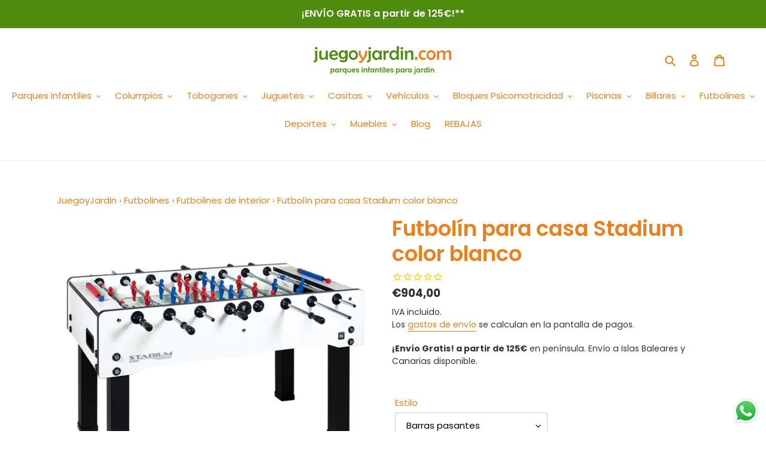

--- FILE ---
content_type: text/html; charset=utf-8
request_url: https://juegoyjardin.com/products/futbolin-para-casa-stadium-color-blanco
body_size: 54509
content:
<!doctype html>
<html class="no-js" lang="es">
<head>
 
<!-- Google Tag Manager -->
<script>(function(w,d,s,l,i){w[l]=w[l]||[];w[l].push({'gtm.start':
new Date().getTime(),event:'gtm.js'});var f=d.getElementsByTagName(s)[0],
j=d.createElement(s),dl=l!='dataLayer'?'&l='+l:'';j.async=true;j.src=
'https://www.googletagmanager.com/gtm.js?id='+i+dl;f.parentNode.insertBefore(j,f);
})(window,document,'script','dataLayer','GTM-PB8CXRD');</script>
<!-- End Google Tag Manager -->  
  
<!-- hreflang -->


<script>window.performance && window.performance.mark && window.performance.mark('shopify.content_for_header.start');</script><meta name="google-site-verification" content="29LoswrRJm9O7xZYnX0AZ3AuEeKnA0FI0Ur6lTMTJPk">
<meta id="shopify-digital-wallet" name="shopify-digital-wallet" content="/40501215382/digital_wallets/dialog">
<meta name="shopify-checkout-api-token" content="78d303c1c269283675adbdfa50d870de">
<meta id="in-context-paypal-metadata" data-shop-id="40501215382" data-venmo-supported="false" data-environment="production" data-locale="es_ES" data-paypal-v4="true" data-currency="EUR">
<link rel="alternate" type="application/json+oembed" href="https://juegoyjardin.com/products/futbolin-para-casa-stadium-color-blanco.oembed">
<script async="async" src="/checkouts/internal/preloads.js?locale=es-ES"></script>
<link rel="preconnect" href="https://shop.app" crossorigin="anonymous">
<script async="async" src="https://shop.app/checkouts/internal/preloads.js?locale=es-ES&shop_id=40501215382" crossorigin="anonymous"></script>
<script id="apple-pay-shop-capabilities" type="application/json">{"shopId":40501215382,"countryCode":"ES","currencyCode":"EUR","merchantCapabilities":["supports3DS"],"merchantId":"gid:\/\/shopify\/Shop\/40501215382","merchantName":"juegoyjardin.com","requiredBillingContactFields":["postalAddress","email","phone"],"requiredShippingContactFields":["postalAddress","email","phone"],"shippingType":"shipping","supportedNetworks":["visa","maestro","masterCard","amex"],"total":{"type":"pending","label":"juegoyjardin.com","amount":"1.00"},"shopifyPaymentsEnabled":true,"supportsSubscriptions":true}</script>
<script id="shopify-features" type="application/json">{"accessToken":"78d303c1c269283675adbdfa50d870de","betas":["rich-media-storefront-analytics"],"domain":"juegoyjardin.com","predictiveSearch":true,"shopId":40501215382,"locale":"es"}</script>
<script>var Shopify = Shopify || {};
Shopify.shop = "juegoyjardin-com.myshopify.com";
Shopify.locale = "es";
Shopify.currency = {"active":"EUR","rate":"1.0"};
Shopify.country = "ES";
Shopify.theme = {"name":"Copy of  Copy of Debut - 28\/10\/2025 (Hextom)","id":190266278219,"schema_name":"Debut","schema_version":"16.6.0","theme_store_id":796,"role":"main"};
Shopify.theme.handle = "null";
Shopify.theme.style = {"id":null,"handle":null};
Shopify.cdnHost = "juegoyjardin.com/cdn";
Shopify.routes = Shopify.routes || {};
Shopify.routes.root = "/";</script>
<script type="module">!function(o){(o.Shopify=o.Shopify||{}).modules=!0}(window);</script>
<script>!function(o){function n(){var o=[];function n(){o.push(Array.prototype.slice.apply(arguments))}return n.q=o,n}var t=o.Shopify=o.Shopify||{};t.loadFeatures=n(),t.autoloadFeatures=n()}(window);</script>
<script>
  window.ShopifyPay = window.ShopifyPay || {};
  window.ShopifyPay.apiHost = "shop.app\/pay";
  window.ShopifyPay.redirectState = null;
</script>
<script id="shop-js-analytics" type="application/json">{"pageType":"product"}</script>
<script defer="defer" async type="module" src="//juegoyjardin.com/cdn/shopifycloud/shop-js/modules/v2/client.init-shop-cart-sync_-aut3ZVe.es.esm.js"></script>
<script defer="defer" async type="module" src="//juegoyjardin.com/cdn/shopifycloud/shop-js/modules/v2/chunk.common_jR-HGkUL.esm.js"></script>
<script type="module">
  await import("//juegoyjardin.com/cdn/shopifycloud/shop-js/modules/v2/client.init-shop-cart-sync_-aut3ZVe.es.esm.js");
await import("//juegoyjardin.com/cdn/shopifycloud/shop-js/modules/v2/chunk.common_jR-HGkUL.esm.js");

  window.Shopify.SignInWithShop?.initShopCartSync?.({"fedCMEnabled":true,"windoidEnabled":true});

</script>
<script>
  window.Shopify = window.Shopify || {};
  if (!window.Shopify.featureAssets) window.Shopify.featureAssets = {};
  window.Shopify.featureAssets['shop-js'] = {"shop-cart-sync":["modules/v2/client.shop-cart-sync_BAYdngfT.es.esm.js","modules/v2/chunk.common_jR-HGkUL.esm.js"],"init-fed-cm":["modules/v2/client.init-fed-cm_C1KIrACA.es.esm.js","modules/v2/chunk.common_jR-HGkUL.esm.js"],"shop-button":["modules/v2/client.shop-button_nPJqyawu.es.esm.js","modules/v2/chunk.common_jR-HGkUL.esm.js"],"init-windoid":["modules/v2/client.init-windoid_BBN3UDv3.es.esm.js","modules/v2/chunk.common_jR-HGkUL.esm.js"],"shop-cash-offers":["modules/v2/client.shop-cash-offers_DHr6BHOX.es.esm.js","modules/v2/chunk.common_jR-HGkUL.esm.js","modules/v2/chunk.modal_K_-4b6jm.esm.js"],"shop-toast-manager":["modules/v2/client.shop-toast-manager_DsmMrndK.es.esm.js","modules/v2/chunk.common_jR-HGkUL.esm.js"],"init-shop-email-lookup-coordinator":["modules/v2/client.init-shop-email-lookup-coordinator_CqHiorcR.es.esm.js","modules/v2/chunk.common_jR-HGkUL.esm.js"],"pay-button":["modules/v2/client.pay-button_CyYMAtLe.es.esm.js","modules/v2/chunk.common_jR-HGkUL.esm.js"],"avatar":["modules/v2/client.avatar_BTnouDA3.es.esm.js"],"init-shop-cart-sync":["modules/v2/client.init-shop-cart-sync_-aut3ZVe.es.esm.js","modules/v2/chunk.common_jR-HGkUL.esm.js"],"shop-login-button":["modules/v2/client.shop-login-button_CkV-3QmP.es.esm.js","modules/v2/chunk.common_jR-HGkUL.esm.js","modules/v2/chunk.modal_K_-4b6jm.esm.js"],"init-customer-accounts-sign-up":["modules/v2/client.init-customer-accounts-sign-up_OVpxiKuf.es.esm.js","modules/v2/client.shop-login-button_CkV-3QmP.es.esm.js","modules/v2/chunk.common_jR-HGkUL.esm.js","modules/v2/chunk.modal_K_-4b6jm.esm.js"],"init-shop-for-new-customer-accounts":["modules/v2/client.init-shop-for-new-customer-accounts_B3-6tUHj.es.esm.js","modules/v2/client.shop-login-button_CkV-3QmP.es.esm.js","modules/v2/chunk.common_jR-HGkUL.esm.js","modules/v2/chunk.modal_K_-4b6jm.esm.js"],"init-customer-accounts":["modules/v2/client.init-customer-accounts_DAvreLqn.es.esm.js","modules/v2/client.shop-login-button_CkV-3QmP.es.esm.js","modules/v2/chunk.common_jR-HGkUL.esm.js","modules/v2/chunk.modal_K_-4b6jm.esm.js"],"shop-follow-button":["modules/v2/client.shop-follow-button_D-yP9CCa.es.esm.js","modules/v2/chunk.common_jR-HGkUL.esm.js","modules/v2/chunk.modal_K_-4b6jm.esm.js"],"lead-capture":["modules/v2/client.lead-capture_cgi9rykO.es.esm.js","modules/v2/chunk.common_jR-HGkUL.esm.js","modules/v2/chunk.modal_K_-4b6jm.esm.js"],"checkout-modal":["modules/v2/client.checkout-modal_CNOx8cMi.es.esm.js","modules/v2/chunk.common_jR-HGkUL.esm.js","modules/v2/chunk.modal_K_-4b6jm.esm.js"],"shop-login":["modules/v2/client.shop-login_B0Pz78O1.es.esm.js","modules/v2/chunk.common_jR-HGkUL.esm.js","modules/v2/chunk.modal_K_-4b6jm.esm.js"],"payment-terms":["modules/v2/client.payment-terms_DHTqhmPP.es.esm.js","modules/v2/chunk.common_jR-HGkUL.esm.js","modules/v2/chunk.modal_K_-4b6jm.esm.js"]};
</script>
<script>(function() {
  var isLoaded = false;
  function asyncLoad() {
    if (isLoaded) return;
    isLoaded = true;
    var urls = ["https:\/\/cdn1.stamped.io\/files\/widget.min.js?shop=juegoyjardin-com.myshopify.com","https:\/\/shopi.plexhr.com\/orderDeadlineInt\/script\/plex.php?shop=juegoyjardin-com.myshopify.com","\/\/cdn.shopify.com\/proxy\/4177acb20c31ab20485d4de4a48a2c46f450d3753795fb165c883278b2d86290\/shopify-script-tags.s3.eu-west-1.amazonaws.com\/smartseo\/instantpage.js?shop=juegoyjardin-com.myshopify.com\u0026sp-cache-control=cHVibGljLCBtYXgtYWdlPTkwMA","https:\/\/meggnotec.ams3.digitaloceanspaces.com\/sfy\/assets\/FsdaoqlkvlknuGE\/js\/widget.js?shop=juegoyjardin-com.myshopify.com","https:\/\/s3.eu-west-1.amazonaws.com\/production-klarna-il-shopify-osm\/0b7fe7c4a98ef8166eeafee767bc667686567a25\/juegoyjardin-com.myshopify.com-1762197403479.js?shop=juegoyjardin-com.myshopify.com"];
    for (var i = 0; i < urls.length; i++) {
      var s = document.createElement('script');
      s.type = 'text/javascript';
      s.async = true;
      s.src = urls[i];
      var x = document.getElementsByTagName('script')[0];
      x.parentNode.insertBefore(s, x);
    }
  };
  if(window.attachEvent) {
    window.attachEvent('onload', asyncLoad);
  } else {
    window.addEventListener('load', asyncLoad, false);
  }
})();</script>
<script id="__st">var __st={"a":40501215382,"offset":3600,"reqid":"c6f14d2f-cf18-4346-bdfb-0ec6210425a1-1768962109","pageurl":"juegoyjardin.com\/products\/futbolin-para-casa-stadium-color-blanco","u":"642a6845fdd5","p":"product","rtyp":"product","rid":8491922227531};</script>
<script>window.ShopifyPaypalV4VisibilityTracking = true;</script>
<script id="captcha-bootstrap">!function(){'use strict';const t='contact',e='account',n='new_comment',o=[[t,t],['blogs',n],['comments',n],[t,'customer']],c=[[e,'customer_login'],[e,'guest_login'],[e,'recover_customer_password'],[e,'create_customer']],r=t=>t.map((([t,e])=>`form[action*='/${t}']:not([data-nocaptcha='true']) input[name='form_type'][value='${e}']`)).join(','),a=t=>()=>t?[...document.querySelectorAll(t)].map((t=>t.form)):[];function s(){const t=[...o],e=r(t);return a(e)}const i='password',u='form_key',d=['recaptcha-v3-token','g-recaptcha-response','h-captcha-response',i],f=()=>{try{return window.sessionStorage}catch{return}},m='__shopify_v',_=t=>t.elements[u];function p(t,e,n=!1){try{const o=window.sessionStorage,c=JSON.parse(o.getItem(e)),{data:r}=function(t){const{data:e,action:n}=t;return t[m]||n?{data:e,action:n}:{data:t,action:n}}(c);for(const[e,n]of Object.entries(r))t.elements[e]&&(t.elements[e].value=n);n&&o.removeItem(e)}catch(o){console.error('form repopulation failed',{error:o})}}const l='form_type',E='cptcha';function T(t){t.dataset[E]=!0}const w=window,h=w.document,L='Shopify',v='ce_forms',y='captcha';let A=!1;((t,e)=>{const n=(g='f06e6c50-85a8-45c8-87d0-21a2b65856fe',I='https://cdn.shopify.com/shopifycloud/storefront-forms-hcaptcha/ce_storefront_forms_captcha_hcaptcha.v1.5.2.iife.js',D={infoText:'Protegido por hCaptcha',privacyText:'Privacidad',termsText:'Términos'},(t,e,n)=>{const o=w[L][v],c=o.bindForm;if(c)return c(t,g,e,D).then(n);var r;o.q.push([[t,g,e,D],n]),r=I,A||(h.body.append(Object.assign(h.createElement('script'),{id:'captcha-provider',async:!0,src:r})),A=!0)});var g,I,D;w[L]=w[L]||{},w[L][v]=w[L][v]||{},w[L][v].q=[],w[L][y]=w[L][y]||{},w[L][y].protect=function(t,e){n(t,void 0,e),T(t)},Object.freeze(w[L][y]),function(t,e,n,w,h,L){const[v,y,A,g]=function(t,e,n){const i=e?o:[],u=t?c:[],d=[...i,...u],f=r(d),m=r(i),_=r(d.filter((([t,e])=>n.includes(e))));return[a(f),a(m),a(_),s()]}(w,h,L),I=t=>{const e=t.target;return e instanceof HTMLFormElement?e:e&&e.form},D=t=>v().includes(t);t.addEventListener('submit',(t=>{const e=I(t);if(!e)return;const n=D(e)&&!e.dataset.hcaptchaBound&&!e.dataset.recaptchaBound,o=_(e),c=g().includes(e)&&(!o||!o.value);(n||c)&&t.preventDefault(),c&&!n&&(function(t){try{if(!f())return;!function(t){const e=f();if(!e)return;const n=_(t);if(!n)return;const o=n.value;o&&e.removeItem(o)}(t);const e=Array.from(Array(32),(()=>Math.random().toString(36)[2])).join('');!function(t,e){_(t)||t.append(Object.assign(document.createElement('input'),{type:'hidden',name:u})),t.elements[u].value=e}(t,e),function(t,e){const n=f();if(!n)return;const o=[...t.querySelectorAll(`input[type='${i}']`)].map((({name:t})=>t)),c=[...d,...o],r={};for(const[a,s]of new FormData(t).entries())c.includes(a)||(r[a]=s);n.setItem(e,JSON.stringify({[m]:1,action:t.action,data:r}))}(t,e)}catch(e){console.error('failed to persist form',e)}}(e),e.submit())}));const S=(t,e)=>{t&&!t.dataset[E]&&(n(t,e.some((e=>e===t))),T(t))};for(const o of['focusin','change'])t.addEventListener(o,(t=>{const e=I(t);D(e)&&S(e,y())}));const B=e.get('form_key'),M=e.get(l),P=B&&M;t.addEventListener('DOMContentLoaded',(()=>{const t=y();if(P)for(const e of t)e.elements[l].value===M&&p(e,B);[...new Set([...A(),...v().filter((t=>'true'===t.dataset.shopifyCaptcha))])].forEach((e=>S(e,t)))}))}(h,new URLSearchParams(w.location.search),n,t,e,['guest_login'])})(!0,!0)}();</script>
<script integrity="sha256-4kQ18oKyAcykRKYeNunJcIwy7WH5gtpwJnB7kiuLZ1E=" data-source-attribution="shopify.loadfeatures" defer="defer" src="//juegoyjardin.com/cdn/shopifycloud/storefront/assets/storefront/load_feature-a0a9edcb.js" crossorigin="anonymous"></script>
<script crossorigin="anonymous" defer="defer" src="//juegoyjardin.com/cdn/shopifycloud/storefront/assets/shopify_pay/storefront-65b4c6d7.js?v=20250812"></script>
<script data-source-attribution="shopify.dynamic_checkout.dynamic.init">var Shopify=Shopify||{};Shopify.PaymentButton=Shopify.PaymentButton||{isStorefrontPortableWallets:!0,init:function(){window.Shopify.PaymentButton.init=function(){};var t=document.createElement("script");t.src="https://juegoyjardin.com/cdn/shopifycloud/portable-wallets/latest/portable-wallets.es.js",t.type="module",document.head.appendChild(t)}};
</script>
<script data-source-attribution="shopify.dynamic_checkout.buyer_consent">
  function portableWalletsHideBuyerConsent(e){var t=document.getElementById("shopify-buyer-consent"),n=document.getElementById("shopify-subscription-policy-button");t&&n&&(t.classList.add("hidden"),t.setAttribute("aria-hidden","true"),n.removeEventListener("click",e))}function portableWalletsShowBuyerConsent(e){var t=document.getElementById("shopify-buyer-consent"),n=document.getElementById("shopify-subscription-policy-button");t&&n&&(t.classList.remove("hidden"),t.removeAttribute("aria-hidden"),n.addEventListener("click",e))}window.Shopify?.PaymentButton&&(window.Shopify.PaymentButton.hideBuyerConsent=portableWalletsHideBuyerConsent,window.Shopify.PaymentButton.showBuyerConsent=portableWalletsShowBuyerConsent);
</script>
<script data-source-attribution="shopify.dynamic_checkout.cart.bootstrap">document.addEventListener("DOMContentLoaded",(function(){function t(){return document.querySelector("shopify-accelerated-checkout-cart, shopify-accelerated-checkout")}if(t())Shopify.PaymentButton.init();else{new MutationObserver((function(e,n){t()&&(Shopify.PaymentButton.init(),n.disconnect())})).observe(document.body,{childList:!0,subtree:!0})}}));
</script>
<link id="shopify-accelerated-checkout-styles" rel="stylesheet" media="screen" href="https://juegoyjardin.com/cdn/shopifycloud/portable-wallets/latest/accelerated-checkout-backwards-compat.css" crossorigin="anonymous">
<style id="shopify-accelerated-checkout-cart">
        #shopify-buyer-consent {
  margin-top: 1em;
  display: inline-block;
  width: 100%;
}

#shopify-buyer-consent.hidden {
  display: none;
}

#shopify-subscription-policy-button {
  background: none;
  border: none;
  padding: 0;
  text-decoration: underline;
  font-size: inherit;
  cursor: pointer;
}

#shopify-subscription-policy-button::before {
  box-shadow: none;
}

      </style>

<script>window.performance && window.performance.mark && window.performance.mark('shopify.content_for_header.end');</script>
      
      <link rel="alternate" hreflang="es" href="https://juegoyjardin.com/products/futbolin-para-casa-stadium-color-blanco" />
      <link rel="alternate" hreflang="en" href="https://juegoyjardin.com/en/products/futbolin-para-casa-stadium-color-blanco" />
      <link rel="alternate" hreflang="ca" href="https://juegoyjardin.com/ca/products/futbolin-para-casa-stadium-color-blanco" />

<!-- Google tag (gtag.js) -->
<script async src="https://www.googletagmanager.com/gtag/js?id=G-0N8FQLMFRF"></script>
<script>
  window.dataLayer = window.dataLayer || [];
  function gtag(){dataLayer.push(arguments);}
  gtag('js', new Date());

  gtag('config', 'G-0N8FQLMFRF');
</script>
  
    <script src='//juegoyjardin.com/cdn/shop/t/22/assets/easy_quote_sealapps.js?v=177959844865878604931761804024' defer='defer' ></script> 
    <script src='//juegoyjardin.com/cdn/shop/t/22/assets/easy_quote_hidePrice.js?v=162974824888632020361761804024' defer='defer' ></script> 
    <script id='quote_product_variants' type='application/json'>
        [{"id":46561582842187,"title":"Barras pasantes","option1":"Barras pasantes","option2":null,"option3":null,"sku":"S-3503","requires_shipping":true,"taxable":true,"featured_image":{"id":49496683282763,"product_id":8491922227531,"position":4,"created_at":"2023-05-12T18:13:41+02:00","updated_at":"2023-05-12T18:13:41+02:00","alt":null,"width":800,"height":800,"src":"\/\/juegoyjardin.com\/cdn\/shop\/products\/Futbolin_stadium_color_blanco_barras_pasantes.jpg?v=1683908021","variant_ids":[46561582842187]},"available":true,"name":"Futbolín para casa Stadium color blanco - Barras pasantes","public_title":"Barras pasantes","options":["Barras pasantes"],"price":90400,"weight":75000,"compare_at_price":null,"inventory_management":null,"barcode":null,"featured_media":{"alt":null,"id":42135228744011,"position":4,"preview_image":{"aspect_ratio":1.0,"height":800,"width":800,"src":"\/\/juegoyjardin.com\/cdn\/shop\/products\/Futbolin_stadium_color_blanco_barras_pasantes.jpg?v=1683908021"}},"requires_selling_plan":false,"selling_plan_allocations":[]},{"id":46561582874955,"title":"Barras telescópicas","option1":"Barras telescópicas","option2":null,"option3":null,"sku":"S-3503R","requires_shipping":true,"taxable":true,"featured_image":{"id":49496683839819,"product_id":8491922227531,"position":5,"created_at":"2023-05-12T18:13:45+02:00","updated_at":"2023-05-12T18:13:45+02:00","alt":null,"width":800,"height":800,"src":"\/\/juegoyjardin.com\/cdn\/shop\/products\/Futbolin_stadium_color_blanco_barras_telescopicas.jpg?v=1683908025","variant_ids":[46561582874955]},"available":true,"name":"Futbolín para casa Stadium color blanco - Barras telescópicas","public_title":"Barras telescópicas","options":["Barras telescópicas"],"price":96300,"weight":75000,"compare_at_price":null,"inventory_management":null,"barcode":null,"featured_media":{"alt":null,"id":42135229366603,"position":5,"preview_image":{"aspect_ratio":1.0,"height":800,"width":800,"src":"\/\/juegoyjardin.com\/cdn\/shop\/products\/Futbolin_stadium_color_blanco_barras_telescopicas.jpg?v=1683908025"}},"requires_selling_plan":false,"selling_plan_allocations":[]}]
    </script>
    <script id='quote_product_selected_or_first_available_variant' type='application/json'>
        {"id":46561582842187,"title":"Barras pasantes","option1":"Barras pasantes","option2":null,"option3":null,"sku":"S-3503","requires_shipping":true,"taxable":true,"featured_image":{"id":49496683282763,"product_id":8491922227531,"position":4,"created_at":"2023-05-12T18:13:41+02:00","updated_at":"2023-05-12T18:13:41+02:00","alt":null,"width":800,"height":800,"src":"\/\/juegoyjardin.com\/cdn\/shop\/products\/Futbolin_stadium_color_blanco_barras_pasantes.jpg?v=1683908021","variant_ids":[46561582842187]},"available":true,"name":"Futbolín para casa Stadium color blanco - Barras pasantes","public_title":"Barras pasantes","options":["Barras pasantes"],"price":90400,"weight":75000,"compare_at_price":null,"inventory_management":null,"barcode":null,"featured_media":{"alt":null,"id":42135228744011,"position":4,"preview_image":{"aspect_ratio":1.0,"height":800,"width":800,"src":"\/\/juegoyjardin.com\/cdn\/shop\/products\/Futbolin_stadium_color_blanco_barras_pasantes.jpg?v=1683908021"}},"requires_selling_plan":false,"selling_plan_allocations":[]}
    </script>
    <script id='quote_product_current_id' type='application/json'>
            8491922227531
    </script>
  <meta charset="utf-8">
  <meta http-equiv="X-UA-Compatible" content="IE=edge,chrome=1">
  <meta name="viewport" content="width=device-width,initial-scale=1">
  <meta name="theme-color" content="#4f8c0d">
  
  <!-- NO INDEX PAGES -->
  
  

  
  
  
  
  

  

  

  

  

  

  

  

  

  

  
 
  
  
  <!-- END NO INDEX PAGES --><link rel="canonical" href="https://juegoyjardin.com/products/futbolin-para-casa-stadium-color-blanco"><link rel="shortcut icon" href="//juegoyjardin.com/cdn/shop/files/logo_juego_play_32x32.png?v=1613556516" type="image/png"><!-- /snippets/social-meta-tags.liquid -->




<meta property="og:site_name" content="juegoyjardin.com">
<meta property="og:url" content="https://juegoyjardin.com/products/futbolin-para-casa-stadium-color-blanco">
<meta property="og:title" content="Futbolín para casa Stadium color blanco">
<meta property="og:type" content="product">
<meta property="og:description" content="Comprar futblines para casa de gran calidad y a buen precio. Aquí encontrarás una colección de futbolines con diversidad de formatos, colores y diseños. Vivirás apasionantes partidas con tus hijos y amigos con nuestros futbolines italianos de primera calidad. Compra futbolines online y márcate un gol!">

  <meta property="og:price:amount" content="904,00">
  <meta property="og:price:currency" content="EUR">

<meta property="og:image" content="http://juegoyjardin.com/cdn/shop/files/Futbolin_stadium_color_blanco_barras_pasantes_1200x1200.jpg?v=1683908007"><meta property="og:image" content="http://juegoyjardin.com/cdn/shop/files/Futbolin_stadium_color_blanco_03_1200x1200.jpg?v=1683908011"><meta property="og:image" content="http://juegoyjardin.com/cdn/shop/files/Futbolin_stadium_color_blanco_02_1200x1200.jpg?v=1683908013">
<meta property="og:image:secure_url" content="https://juegoyjardin.com/cdn/shop/files/Futbolin_stadium_color_blanco_barras_pasantes_1200x1200.jpg?v=1683908007"><meta property="og:image:secure_url" content="https://juegoyjardin.com/cdn/shop/files/Futbolin_stadium_color_blanco_03_1200x1200.jpg?v=1683908011"><meta property="og:image:secure_url" content="https://juegoyjardin.com/cdn/shop/files/Futbolin_stadium_color_blanco_02_1200x1200.jpg?v=1683908013">


<meta name="twitter:card" content="summary_large_image">
<meta name="twitter:title" content="Futbolín para casa Stadium color blanco">
<meta name="twitter:description" content="Comprar futblines para casa de gran calidad y a buen precio. Aquí encontrarás una colección de futbolines con diversidad de formatos, colores y diseños. Vivirás apasionantes partidas con tus hijos y amigos con nuestros futbolines italianos de primera calidad. Compra futbolines online y márcate un gol!">


  <link href="//juegoyjardin.com/cdn/shop/t/22/assets/theme.scss.css?v=160741003735728145251762197404" rel="stylesheet" type="text/css" media="all" />

  
  <script>
    var theme = {
      breakpoints: {
        medium: 750,
        large: 990,
        widescreen: 1400
      },
      strings: {
        addToCart: "Agregar al carrito",
        soldOut: "Agotado",
        unavailable: "No disponible",
        regularPrice: "Precio habitual",
        salePrice: "Precio de venta",
        sale: "Oferta",
        fromLowestPrice: "desde [price]",
        vendor: "Proveedor",
        showMore: "Ver más",
        showLess: "Mostrar menos",
        searchFor: "Buscar",
        addressError: "No se puede encontrar esa dirección",
        addressNoResults: "No results for that address",
        addressQueryLimit: "Se ha excedido el límite de uso de la API de Google . Considere la posibilidad de actualizar a un \u003ca href=\"https:\/\/developers.google.com\/maps\/premium\/usage-limits\"\u003ePlan Premium\u003c\/a\u003e.",
        authError: "Hubo un problema de autenticación con su cuenta de Google Maps.",
        newWindow: "Abre en una nueva ventana.",
        external: "Abre sitio externo.",
        newWindowExternal: "Abre sitio externo externo en una nueva ventana.",
        removeLabel: "Eliminar [product]",
        update: "Actualizar carrito",
        quantity: "Cantidad",
        discountedTotal: "Descuento total",
        regularTotal: "Precio regular total",
        priceColumn: "Ver la columna de Precio para detalles del descuento.",
        quantityMinimumMessage: "La cantidad debe ser 1 o más",
        cartError: "Se ha producido un error al actualizar tu carrito. Vuelve a intentarlo.",
        removedItemMessage: "Eliminó \u003cspan class=\"cart__removed-product-details\"\u003e([quantity]) [link]\u003c\/span\u003e de tu carrito de compra.",
        unitPrice: "Precio unitario",
        unitPriceSeparator: "por",
        oneCartCount: "1 artículo",
        otherCartCount: "[count] artículos",
        quantityLabel: "Cantidad: [count]",
        products: "Productos",
        loading: "Cargando",
        number_of_results: "[result_number] de [results_count]",
        number_of_results_found: "[results_count] resultados encontrados",
        one_result_found: "1 resultado encontrado"
      },
      moneyFormat: "€{{amount_with_comma_separator}}",
      moneyFormatWithCurrency: "€{{amount_with_comma_separator}} EUR",
      settings: {
        predictiveSearchEnabled: true,
        predictiveSearchShowPrice: false,
        predictiveSearchShowVendor: false
      }
    }

    document.documentElement.className = document.documentElement.className.replace('no-js', 'js');
  </script><script src="//juegoyjardin.com/cdn/shop/t/22/assets/lazysizes.js?v=94224023136283657951761804024" async="async"></script>
  <script src="//juegoyjardin.com/cdn/shop/t/22/assets/vendor.js?v=85833464202832145531761804024" defer="defer"></script>
  <script src="//juegoyjardin.com/cdn/shop/t/22/assets/theme.js?v=156181708710479983751761804024" defer="defer"></script>
  <script src="//juegoyjardin.com/cdn/shop/t/22/assets/custom.js?v=117800133249601515741761804024" defer="defer"></script>

  <script>window.performance && window.performance.mark && window.performance.mark('shopify.content_for_header.start');</script><meta name="google-site-verification" content="29LoswrRJm9O7xZYnX0AZ3AuEeKnA0FI0Ur6lTMTJPk">
<meta id="shopify-digital-wallet" name="shopify-digital-wallet" content="/40501215382/digital_wallets/dialog">
<meta name="shopify-checkout-api-token" content="78d303c1c269283675adbdfa50d870de">
<meta id="in-context-paypal-metadata" data-shop-id="40501215382" data-venmo-supported="false" data-environment="production" data-locale="es_ES" data-paypal-v4="true" data-currency="EUR">
<link rel="alternate" type="application/json+oembed" href="https://juegoyjardin.com/products/futbolin-para-casa-stadium-color-blanco.oembed">
<script async="async" src="/checkouts/internal/preloads.js?locale=es-ES"></script>
<link rel="preconnect" href="https://shop.app" crossorigin="anonymous">
<script async="async" src="https://shop.app/checkouts/internal/preloads.js?locale=es-ES&shop_id=40501215382" crossorigin="anonymous"></script>
<script id="apple-pay-shop-capabilities" type="application/json">{"shopId":40501215382,"countryCode":"ES","currencyCode":"EUR","merchantCapabilities":["supports3DS"],"merchantId":"gid:\/\/shopify\/Shop\/40501215382","merchantName":"juegoyjardin.com","requiredBillingContactFields":["postalAddress","email","phone"],"requiredShippingContactFields":["postalAddress","email","phone"],"shippingType":"shipping","supportedNetworks":["visa","maestro","masterCard","amex"],"total":{"type":"pending","label":"juegoyjardin.com","amount":"1.00"},"shopifyPaymentsEnabled":true,"supportsSubscriptions":true}</script>
<script id="shopify-features" type="application/json">{"accessToken":"78d303c1c269283675adbdfa50d870de","betas":["rich-media-storefront-analytics"],"domain":"juegoyjardin.com","predictiveSearch":true,"shopId":40501215382,"locale":"es"}</script>
<script>var Shopify = Shopify || {};
Shopify.shop = "juegoyjardin-com.myshopify.com";
Shopify.locale = "es";
Shopify.currency = {"active":"EUR","rate":"1.0"};
Shopify.country = "ES";
Shopify.theme = {"name":"Copy of  Copy of Debut - 28\/10\/2025 (Hextom)","id":190266278219,"schema_name":"Debut","schema_version":"16.6.0","theme_store_id":796,"role":"main"};
Shopify.theme.handle = "null";
Shopify.theme.style = {"id":null,"handle":null};
Shopify.cdnHost = "juegoyjardin.com/cdn";
Shopify.routes = Shopify.routes || {};
Shopify.routes.root = "/";</script>
<script type="module">!function(o){(o.Shopify=o.Shopify||{}).modules=!0}(window);</script>
<script>!function(o){function n(){var o=[];function n(){o.push(Array.prototype.slice.apply(arguments))}return n.q=o,n}var t=o.Shopify=o.Shopify||{};t.loadFeatures=n(),t.autoloadFeatures=n()}(window);</script>
<script>
  window.ShopifyPay = window.ShopifyPay || {};
  window.ShopifyPay.apiHost = "shop.app\/pay";
  window.ShopifyPay.redirectState = null;
</script>
<script id="shop-js-analytics" type="application/json">{"pageType":"product"}</script>
<script defer="defer" async type="module" src="//juegoyjardin.com/cdn/shopifycloud/shop-js/modules/v2/client.init-shop-cart-sync_-aut3ZVe.es.esm.js"></script>
<script defer="defer" async type="module" src="//juegoyjardin.com/cdn/shopifycloud/shop-js/modules/v2/chunk.common_jR-HGkUL.esm.js"></script>
<script type="module">
  await import("//juegoyjardin.com/cdn/shopifycloud/shop-js/modules/v2/client.init-shop-cart-sync_-aut3ZVe.es.esm.js");
await import("//juegoyjardin.com/cdn/shopifycloud/shop-js/modules/v2/chunk.common_jR-HGkUL.esm.js");

  window.Shopify.SignInWithShop?.initShopCartSync?.({"fedCMEnabled":true,"windoidEnabled":true});

</script>
<script>
  window.Shopify = window.Shopify || {};
  if (!window.Shopify.featureAssets) window.Shopify.featureAssets = {};
  window.Shopify.featureAssets['shop-js'] = {"shop-cart-sync":["modules/v2/client.shop-cart-sync_BAYdngfT.es.esm.js","modules/v2/chunk.common_jR-HGkUL.esm.js"],"init-fed-cm":["modules/v2/client.init-fed-cm_C1KIrACA.es.esm.js","modules/v2/chunk.common_jR-HGkUL.esm.js"],"shop-button":["modules/v2/client.shop-button_nPJqyawu.es.esm.js","modules/v2/chunk.common_jR-HGkUL.esm.js"],"init-windoid":["modules/v2/client.init-windoid_BBN3UDv3.es.esm.js","modules/v2/chunk.common_jR-HGkUL.esm.js"],"shop-cash-offers":["modules/v2/client.shop-cash-offers_DHr6BHOX.es.esm.js","modules/v2/chunk.common_jR-HGkUL.esm.js","modules/v2/chunk.modal_K_-4b6jm.esm.js"],"shop-toast-manager":["modules/v2/client.shop-toast-manager_DsmMrndK.es.esm.js","modules/v2/chunk.common_jR-HGkUL.esm.js"],"init-shop-email-lookup-coordinator":["modules/v2/client.init-shop-email-lookup-coordinator_CqHiorcR.es.esm.js","modules/v2/chunk.common_jR-HGkUL.esm.js"],"pay-button":["modules/v2/client.pay-button_CyYMAtLe.es.esm.js","modules/v2/chunk.common_jR-HGkUL.esm.js"],"avatar":["modules/v2/client.avatar_BTnouDA3.es.esm.js"],"init-shop-cart-sync":["modules/v2/client.init-shop-cart-sync_-aut3ZVe.es.esm.js","modules/v2/chunk.common_jR-HGkUL.esm.js"],"shop-login-button":["modules/v2/client.shop-login-button_CkV-3QmP.es.esm.js","modules/v2/chunk.common_jR-HGkUL.esm.js","modules/v2/chunk.modal_K_-4b6jm.esm.js"],"init-customer-accounts-sign-up":["modules/v2/client.init-customer-accounts-sign-up_OVpxiKuf.es.esm.js","modules/v2/client.shop-login-button_CkV-3QmP.es.esm.js","modules/v2/chunk.common_jR-HGkUL.esm.js","modules/v2/chunk.modal_K_-4b6jm.esm.js"],"init-shop-for-new-customer-accounts":["modules/v2/client.init-shop-for-new-customer-accounts_B3-6tUHj.es.esm.js","modules/v2/client.shop-login-button_CkV-3QmP.es.esm.js","modules/v2/chunk.common_jR-HGkUL.esm.js","modules/v2/chunk.modal_K_-4b6jm.esm.js"],"init-customer-accounts":["modules/v2/client.init-customer-accounts_DAvreLqn.es.esm.js","modules/v2/client.shop-login-button_CkV-3QmP.es.esm.js","modules/v2/chunk.common_jR-HGkUL.esm.js","modules/v2/chunk.modal_K_-4b6jm.esm.js"],"shop-follow-button":["modules/v2/client.shop-follow-button_D-yP9CCa.es.esm.js","modules/v2/chunk.common_jR-HGkUL.esm.js","modules/v2/chunk.modal_K_-4b6jm.esm.js"],"lead-capture":["modules/v2/client.lead-capture_cgi9rykO.es.esm.js","modules/v2/chunk.common_jR-HGkUL.esm.js","modules/v2/chunk.modal_K_-4b6jm.esm.js"],"checkout-modal":["modules/v2/client.checkout-modal_CNOx8cMi.es.esm.js","modules/v2/chunk.common_jR-HGkUL.esm.js","modules/v2/chunk.modal_K_-4b6jm.esm.js"],"shop-login":["modules/v2/client.shop-login_B0Pz78O1.es.esm.js","modules/v2/chunk.common_jR-HGkUL.esm.js","modules/v2/chunk.modal_K_-4b6jm.esm.js"],"payment-terms":["modules/v2/client.payment-terms_DHTqhmPP.es.esm.js","modules/v2/chunk.common_jR-HGkUL.esm.js","modules/v2/chunk.modal_K_-4b6jm.esm.js"]};
</script>
<script>(function() {
  var isLoaded = false;
  function asyncLoad() {
    if (isLoaded) return;
    isLoaded = true;
    var urls = ["https:\/\/cdn1.stamped.io\/files\/widget.min.js?shop=juegoyjardin-com.myshopify.com","https:\/\/shopi.plexhr.com\/orderDeadlineInt\/script\/plex.php?shop=juegoyjardin-com.myshopify.com","\/\/cdn.shopify.com\/proxy\/4177acb20c31ab20485d4de4a48a2c46f450d3753795fb165c883278b2d86290\/shopify-script-tags.s3.eu-west-1.amazonaws.com\/smartseo\/instantpage.js?shop=juegoyjardin-com.myshopify.com\u0026sp-cache-control=cHVibGljLCBtYXgtYWdlPTkwMA","https:\/\/meggnotec.ams3.digitaloceanspaces.com\/sfy\/assets\/FsdaoqlkvlknuGE\/js\/widget.js?shop=juegoyjardin-com.myshopify.com","https:\/\/s3.eu-west-1.amazonaws.com\/production-klarna-il-shopify-osm\/0b7fe7c4a98ef8166eeafee767bc667686567a25\/juegoyjardin-com.myshopify.com-1762197403479.js?shop=juegoyjardin-com.myshopify.com"];
    for (var i = 0; i < urls.length; i++) {
      var s = document.createElement('script');
      s.type = 'text/javascript';
      s.async = true;
      s.src = urls[i];
      var x = document.getElementsByTagName('script')[0];
      x.parentNode.insertBefore(s, x);
    }
  };
  if(window.attachEvent) {
    window.attachEvent('onload', asyncLoad);
  } else {
    window.addEventListener('load', asyncLoad, false);
  }
})();</script>
<script id="__st">var __st={"a":40501215382,"offset":3600,"reqid":"c6f14d2f-cf18-4346-bdfb-0ec6210425a1-1768962109","pageurl":"juegoyjardin.com\/products\/futbolin-para-casa-stadium-color-blanco","u":"642a6845fdd5","p":"product","rtyp":"product","rid":8491922227531};</script>
<script>window.ShopifyPaypalV4VisibilityTracking = true;</script>
<script id="captcha-bootstrap">!function(){'use strict';const t='contact',e='account',n='new_comment',o=[[t,t],['blogs',n],['comments',n],[t,'customer']],c=[[e,'customer_login'],[e,'guest_login'],[e,'recover_customer_password'],[e,'create_customer']],r=t=>t.map((([t,e])=>`form[action*='/${t}']:not([data-nocaptcha='true']) input[name='form_type'][value='${e}']`)).join(','),a=t=>()=>t?[...document.querySelectorAll(t)].map((t=>t.form)):[];function s(){const t=[...o],e=r(t);return a(e)}const i='password',u='form_key',d=['recaptcha-v3-token','g-recaptcha-response','h-captcha-response',i],f=()=>{try{return window.sessionStorage}catch{return}},m='__shopify_v',_=t=>t.elements[u];function p(t,e,n=!1){try{const o=window.sessionStorage,c=JSON.parse(o.getItem(e)),{data:r}=function(t){const{data:e,action:n}=t;return t[m]||n?{data:e,action:n}:{data:t,action:n}}(c);for(const[e,n]of Object.entries(r))t.elements[e]&&(t.elements[e].value=n);n&&o.removeItem(e)}catch(o){console.error('form repopulation failed',{error:o})}}const l='form_type',E='cptcha';function T(t){t.dataset[E]=!0}const w=window,h=w.document,L='Shopify',v='ce_forms',y='captcha';let A=!1;((t,e)=>{const n=(g='f06e6c50-85a8-45c8-87d0-21a2b65856fe',I='https://cdn.shopify.com/shopifycloud/storefront-forms-hcaptcha/ce_storefront_forms_captcha_hcaptcha.v1.5.2.iife.js',D={infoText:'Protegido por hCaptcha',privacyText:'Privacidad',termsText:'Términos'},(t,e,n)=>{const o=w[L][v],c=o.bindForm;if(c)return c(t,g,e,D).then(n);var r;o.q.push([[t,g,e,D],n]),r=I,A||(h.body.append(Object.assign(h.createElement('script'),{id:'captcha-provider',async:!0,src:r})),A=!0)});var g,I,D;w[L]=w[L]||{},w[L][v]=w[L][v]||{},w[L][v].q=[],w[L][y]=w[L][y]||{},w[L][y].protect=function(t,e){n(t,void 0,e),T(t)},Object.freeze(w[L][y]),function(t,e,n,w,h,L){const[v,y,A,g]=function(t,e,n){const i=e?o:[],u=t?c:[],d=[...i,...u],f=r(d),m=r(i),_=r(d.filter((([t,e])=>n.includes(e))));return[a(f),a(m),a(_),s()]}(w,h,L),I=t=>{const e=t.target;return e instanceof HTMLFormElement?e:e&&e.form},D=t=>v().includes(t);t.addEventListener('submit',(t=>{const e=I(t);if(!e)return;const n=D(e)&&!e.dataset.hcaptchaBound&&!e.dataset.recaptchaBound,o=_(e),c=g().includes(e)&&(!o||!o.value);(n||c)&&t.preventDefault(),c&&!n&&(function(t){try{if(!f())return;!function(t){const e=f();if(!e)return;const n=_(t);if(!n)return;const o=n.value;o&&e.removeItem(o)}(t);const e=Array.from(Array(32),(()=>Math.random().toString(36)[2])).join('');!function(t,e){_(t)||t.append(Object.assign(document.createElement('input'),{type:'hidden',name:u})),t.elements[u].value=e}(t,e),function(t,e){const n=f();if(!n)return;const o=[...t.querySelectorAll(`input[type='${i}']`)].map((({name:t})=>t)),c=[...d,...o],r={};for(const[a,s]of new FormData(t).entries())c.includes(a)||(r[a]=s);n.setItem(e,JSON.stringify({[m]:1,action:t.action,data:r}))}(t,e)}catch(e){console.error('failed to persist form',e)}}(e),e.submit())}));const S=(t,e)=>{t&&!t.dataset[E]&&(n(t,e.some((e=>e===t))),T(t))};for(const o of['focusin','change'])t.addEventListener(o,(t=>{const e=I(t);D(e)&&S(e,y())}));const B=e.get('form_key'),M=e.get(l),P=B&&M;t.addEventListener('DOMContentLoaded',(()=>{const t=y();if(P)for(const e of t)e.elements[l].value===M&&p(e,B);[...new Set([...A(),...v().filter((t=>'true'===t.dataset.shopifyCaptcha))])].forEach((e=>S(e,t)))}))}(h,new URLSearchParams(w.location.search),n,t,e,['guest_login'])})(!0,!0)}();</script>
<script integrity="sha256-4kQ18oKyAcykRKYeNunJcIwy7WH5gtpwJnB7kiuLZ1E=" data-source-attribution="shopify.loadfeatures" defer="defer" src="//juegoyjardin.com/cdn/shopifycloud/storefront/assets/storefront/load_feature-a0a9edcb.js" crossorigin="anonymous"></script>
<script crossorigin="anonymous" defer="defer" src="//juegoyjardin.com/cdn/shopifycloud/storefront/assets/shopify_pay/storefront-65b4c6d7.js?v=20250812"></script>
<script data-source-attribution="shopify.dynamic_checkout.dynamic.init">var Shopify=Shopify||{};Shopify.PaymentButton=Shopify.PaymentButton||{isStorefrontPortableWallets:!0,init:function(){window.Shopify.PaymentButton.init=function(){};var t=document.createElement("script");t.src="https://juegoyjardin.com/cdn/shopifycloud/portable-wallets/latest/portable-wallets.es.js",t.type="module",document.head.appendChild(t)}};
</script>
<script data-source-attribution="shopify.dynamic_checkout.buyer_consent">
  function portableWalletsHideBuyerConsent(e){var t=document.getElementById("shopify-buyer-consent"),n=document.getElementById("shopify-subscription-policy-button");t&&n&&(t.classList.add("hidden"),t.setAttribute("aria-hidden","true"),n.removeEventListener("click",e))}function portableWalletsShowBuyerConsent(e){var t=document.getElementById("shopify-buyer-consent"),n=document.getElementById("shopify-subscription-policy-button");t&&n&&(t.classList.remove("hidden"),t.removeAttribute("aria-hidden"),n.addEventListener("click",e))}window.Shopify?.PaymentButton&&(window.Shopify.PaymentButton.hideBuyerConsent=portableWalletsHideBuyerConsent,window.Shopify.PaymentButton.showBuyerConsent=portableWalletsShowBuyerConsent);
</script>
<script data-source-attribution="shopify.dynamic_checkout.cart.bootstrap">document.addEventListener("DOMContentLoaded",(function(){function t(){return document.querySelector("shopify-accelerated-checkout-cart, shopify-accelerated-checkout")}if(t())Shopify.PaymentButton.init();else{new MutationObserver((function(e,n){t()&&(Shopify.PaymentButton.init(),n.disconnect())})).observe(document.body,{childList:!0,subtree:!0})}}));
</script>
<!-- placeholder 0195e6cd5e0683dc --><script>window.performance && window.performance.mark && window.performance.mark('shopify.content_for_header.end');</script>
  <meta name="google-site-verification" content="B8x1peFHBUhZRlIXDZmm2bjHclXtrFVG9Zi6PEibS4Y" />

<!--DOOFINDER-SHOPIFY-->  <!--/DOOFINDER-SHOPIFY--><!-- GSSTART CFP code start. Do not change -->
<script type="text/javascript"> gsProductId = "8491922227531"; gsCustomerId = ""; gsShopName = "juegoyjardin-com.myshopify.com";   gsProductName = "Futbolín para casa Stadium color blanco";
  gsProductHandle = "futbolin-para-casa-stadium-color-blanco"; gsProductPrice = "90400";  gsProductImage = "//juegoyjardin.com/cdn/shop/files/Futbolin_stadium_color_blanco_barras_pasantes_small.jpg?v=1683908007"; </script><script   type="text/javascript" charset="utf-8" src="https://gravity-software.com/js/shopify/cfp_refactored36988.js?v=gsa972a1ef48c9ffe14660e10d06fca712"></script> <link rel="stylesheet" href="https://gravity-software.com/js/shopify/jqueryui/jquery-uinew.min36988.css?v=gsa972a1ef48c9ffe14660e10d06fca712"/> 
<!-- CFP code end. Do not change GSEND --><!--DOOFINDER-SHOPIFY-->  <!--/DOOFINDER-SHOPIFY--><!-- BEGIN app block: shopify://apps/smart-filter-search/blocks/app-embed/5cc1944c-3014-4a2a-af40-7d65abc0ef73 --><link href="https://cdn.shopify.com/extensions/019bda53-6957-7964-825d-c11097450731/smart-product-filters-611/assets/globo.filter.min.js" as="script" rel="preload">
<link rel="preconnect" href="https://filter-eu8.globo.io" crossorigin>
<link rel="dns-prefetch" href="https://filter-eu8.globo.io"><link rel="stylesheet" href="https://cdn.shopify.com/extensions/019bda53-6957-7964-825d-c11097450731/smart-product-filters-611/assets/globo.search.css" media="print" onload="this.media='all'">

<meta id="search_terms_value" content="" />
<!-- BEGIN app snippet: global.variables --><script>
  window.shopCurrency = "EUR";
  window.shopCountry = "ES";
  window.shopLanguageCode = "es";

  window.currentCurrency = "EUR";
  window.currentCountry = "ES";
  window.currentLanguageCode = "es";

  window.shopCustomer = false

  window.useCustomTreeTemplate = false;
  window.useCustomProductTemplate = false;

  window.GloboFilterRequestOrigin = "https://juegoyjardin.com";
  window.GloboFilterShopifyDomain = "juegoyjardin-com.myshopify.com";
  window.GloboFilterSFAT = "";
  window.GloboFilterSFApiVersion = "2025-04";
  window.GloboFilterProxyPath = "/apps/globofilters";
  window.GloboFilterRootUrl = "";
  window.GloboFilterTranslation = {"search":{"suggestions":"Suggestions","collections":"Collections","pages":"Pages","product":"Product","products":"Products","view_all":"Search for","view_all_products":"View all products","not_found":"Sorry, nothing found for","product_not_found":"No products were found","no_result_keywords_suggestions_title":"Popular searches","no_result_products_suggestions_title":"However, You may like","zero_character_keywords_suggestions_title":"Suggestions","zero_character_popular_searches_title":"Popular searches","zero_character_products_suggestions_title":"Trending products"},"form":{"heading":"Search products","select":"-- Select --","search":"Search","submit":"Search","clear":"Clear"},"filter":{"filter_by":"Filter By","clear_all":"Clear All","view":"View","clear":"Clear","in_stock":"In Stock","out_of_stock":"Out of Stock","ready_to_ship":"Ready to ship","search":"Search options","choose_values":"Choose values"},"sort":{"sort_by":"Sort By","manually":"Featured","availability_in_stock_first":"Availability","relevance":"Relevance","best_selling":"Best Selling","alphabetically_a_z":"Alphabetically, A-Z","alphabetically_z_a":"Alphabetically, Z-A","price_low_to_high":"Price, low to high","price_high_to_low":"Price, high to low","date_new_to_old":"Date, new to old","date_old_to_new":"Date, old to new","inventory_low_to_high":"Inventory, low to high","inventory_high_to_low":"Inventory, high to low","sale_off":"% Sale off","mf-custom-order_delivery_estimation-ascending":"Order Delivery Estimation ascending","mf-custom-order_delivery_estimation-descending":"Order Delivery Estimation descending"},"product":{"add_to_cart":"Añadir al Carrito","unavailable":"No disponible","sold_out":"Agotado","sale":"Oferta","load_more":"Cargar Más","limit":"Mostrar","search":"Buscar Productos","no_results":"Lo sentimos, no hay productos en esta categoría"},"labels":{"135212":"Marca","135213":"Product Type","135214":"Precio","135215":"Percent Sale","135216":"Availability","135218":"Ready To Ship"}};
  window.isMultiCurrency =false;
  window.globoEmbedFilterAssetsUrl = 'https://cdn.shopify.com/extensions/019bda53-6957-7964-825d-c11097450731/smart-product-filters-611/assets/';
  window.assetsUrl = window.globoEmbedFilterAssetsUrl;
  window.GloboMoneyFormat = "€{{amount_with_comma_separator}}";
</script><!-- END app snippet -->
<script type="text/javascript" hs-ignore data-ccm-injected>
document.getElementsByTagName('html')[0].classList.add('spf-filter-loading', 'spf-has-filter');
window.enabledEmbedFilter = true;
window.sortByRelevance = false;
window.moneyFormat = "€{{amount_with_comma_separator}}";
window.GloboMoneyWithCurrencyFormat = "€{{amount_with_comma_separator}} EUR";
window.filesUrl = '//juegoyjardin.com/cdn/shop/files/';
window.GloboThemesInfo ={"100664180886":{"id":100664180886,"name":"Debut","theme_store_id":796,"theme_name":"Debut"},"151209836875":{"id":151209836875,"name":"Visbilidadon 20-07-23","theme_store_id":796,"theme_name":"Debut"},"151842324811":{"id":151842324811,"name":"DEV VON 08\/08","theme_store_id":796,"theme_name":"Debut"},"154219839819":{"id":154219839819,"name":"MASTER VON 16\/10","theme_store_id":796,"theme_name":"Debut"},"155825307979":{"id":155825307979,"name":"Debut - 17 Ene. 2023 Filters VON","theme_store_id":796,"theme_name":"Debut"},"157620535627":{"id":157620535627,"name":"Copy of Debut - 25\/01 - Filtre BOOST","theme_store_id":796,"theme_name":"Debut"},"158384259403":{"id":158384259403,"name":"Copia VON","theme_store_id":796,"theme_name":"Debut"},"158851105099":{"id":158851105099,"name":"[GLOBO]Copia de Copy of Debut - 17 Ene. 2023","theme_store_id":796,"theme_name":"Debut"},"100669980822":{"id":100669980822,"name":"Supply","theme_store_id":679,"theme_name":"Supply"},"123676459195":{"id":123676459195,"name":"Avenue","theme_store_id":865,"theme_name":"Avenue"},"129528365243":{"id":129528365243,"name":"Copy of Debut","theme_store_id":796,"theme_name":"Debut"},"130180776123":{"id":130180776123,"name":"prueba visibilidad","theme_store_id":796,"theme_name":"Debut"},"132795957435":{"id":132795957435,"name":"Debut - 17 Ene. 2023","theme_store_id":796,"theme_name":"Debut"},"149443674443":{"id":149443674443,"name":"Copy of Debut - 17 Ene. 2023","theme_store_id":796,"theme_name":"Debut"}};



var GloboEmbedFilterConfig = {
api: {filterUrl: "https://filter-eu8.globo.io/filter",searchUrl: "https://filter-eu8.globo.io/search", url: "https://filter-eu8.globo.io"},
shop: {
name: "juegoyjardin.com",
url: "https://juegoyjardin.com",
domain: "juegoyjardin-com.myshopify.com",
locale: "es",
cur_locale: "es",
predictive_search_url: "/search/suggest",
country_code: "ES",
root_url: "",
cart_url: "/cart",
search_url: "/search",
cart_add_url: "/cart/add",
search_terms_value: "",
product_image: {width: 600, height: 600},
no_image_url: "https://cdn.shopify.com/s/images/themes/product-1.png",
swatches: [],
swatchConfig: {"enable":false},
enableRecommendation: false,
hideOneValue: false,
newUrlStruct: true,
newUrlForSEO: false,redirects: [],
images: {},
settings: {"color_text":"#ef7f1a","color_body_text":"#333232","color_sale_text":"#fa4545","color_button":"#4f8c0d","color_button_text":"#ffffff","color_small_button_text_border":"#3a3a3a","color_text_field_text":"#000000","color_text_field_border":"#cccccc","color_text_field":"#ffffff","color_image_overlay_text":"#ffffff","color_image_overlay":"#685858","image_overlay_opacity":40,"color_borders":"#ebebeb","color_body_bg":"#ffffff","type_header_font":{"error":"json not allowed for this object"},"type_header_base_size":26,"type_base_font":{"error":"json not allowed for this object"},"type_base_size":15,"predictive_search_enabled":true,"predictive_search_show_vendor":false,"predictive_search_show_price":false,"share_image":null,"share_facebook":true,"share_twitter":true,"share_pinterest":true,"social_twitter_link":"","social_facebook_link":"https:\/\/www.facebook.com\/Juego-y-Jard%C3%ADn-104254541376015","social_pinterest_link":"","social_instagram_link":"https:\/\/www.instagram.com\/juegoyjardin\/","social_tumblr_link":"","social_snapchat_link":"","social_youtube_link":"https:\/\/www.youtube.com\/@juegoyjardin","social_vimeo_link":"","favicon":"\/\/juegoyjardin.com\/cdn\/shop\/files\/logo_juego_play.png?v=1613556516","enable_ajax":true,"checkout_header_image":null,"checkout_logo_image":"\/\/juegoyjardin.com\/cdn\/shop\/files\/logo_6.png?v=1664214718","checkout_logo_position":"left","checkout_logo_size":"small","checkout_body_background_image":null,"checkout_body_background_color":"#ffffff","checkout_input_background_color_mode":"white","checkout_sidebar_background_image":null,"checkout_sidebar_background_color":"#fafafa","checkout_heading_font":"-apple-system, BlinkMacSystemFont, 'Segoe UI', Roboto, Helvetica, Arial, sans-serif, 'Apple Color Emoji', 'Segoe UI Emoji', 'Segoe UI Symbol'","checkout_body_font":"-apple-system, BlinkMacSystemFont, 'Segoe UI', Roboto, Helvetica, Arial, sans-serif, 'Apple Color Emoji', 'Segoe UI Emoji', 'Segoe UI Symbol'","checkout_accent_color":"#e68a2b","checkout_button_color":"#4f8c0d","checkout_error_color":"#e32c2b","customer_layout":"customer_area"},
gridSettings: {"layout":"app","useCustomTemplate":false,"useCustomTreeTemplate":false,"skin":3,"limits":[30,60,90,120],"productsPerPage":30,"sorts":["stock-descending","best-selling","title-ascending","title-descending","price-ascending","price-descending","created-descending","created-ascending","sale-descending"],"noImageUrl":"https:\/\/cdn.shopify.com\/s\/images\/themes\/product-1.png","imageWidth":"600","imageHeight":"600","imageRatio":100,"imageSize":"600_600","alignment":"left","hideOneValue":false,"elements":["soldoutLabel","saleLabel","price","review","secondImage"],"saleLabelClass":" sale-percent","saleMode":2,"gridItemClass":"spf-col-xl-4 spf-col-lg-4 spf-col-md-6 spf-col-sm-12 spf-col-12","swatchClass":"","swatchConfig":{"enable":false},"variant_redirect":false,"showSelectedVariantInfo":true},
home_filter: false,
page: "product",
sorts: ["stock-descending","best-selling","title-ascending","title-descending","price-ascending","price-descending","created-descending","created-ascending","sale-descending"],
limits: [30,60,90,120],
cache: true,
layout: "app",
marketTaxInclusion: false,
priceTaxesIncluded: true,
customerTaxesIncluded: true,
useCustomTemplate: false,
hasQuickviewTemplate: false
},
analytic: {"enableViewProductAnalytic":true,"enableSearchAnalytic":true,"enableFilterAnalytic":true,"enableATCAnalytic":false},
taxes: [],
special_countries: null,
adjustments: false,
year_make_model: {
id: 0,
prefix: "gff_",
heading: "",
showSearchInput: false,
showClearAllBtn: false
},
filter: {
id:12360,
prefix: "gf_",
layout: 1,
useThemeFilterCss: false,
sublayout: 1,
showCount: true,
showRefine: true,
refineSettings: {"style":"square","positions":["sidebar_mobile","sidebar_desktop","toolbar_mobile"],"color":"#000000","iconColor":"#959595","bgColor":"#E8E8E8"},
isLoadMore: 2,
filter_on_search_page: true
},
search:{
enable: true,
zero_character_suggestion: false,
pages_suggestion: {enable:false,limit:5},
keywords_suggestion: {enable:true,limit:10},
articles_suggestion: {enable:false,limit:5},
layout: 1,
product_list_layout: "grid",
elements: ["vendor","price"]
},
collection: {
id:0,
handle:'',
sort: 'best-selling',
vendor: null,
tags: null,
type: null,
term: document.getElementById("search_terms_value") != null ? document.getElementById("search_terms_value").content : "",
limit: 30,
settings: {"149443674443":{"layout":"grid","grid":3,"rows":8,"show_collection_image":false,"show_vendor":false,"sort_enable":true,"tags_enable":false},"158851105099":{"layout":"grid","grid":3,"rows":8,"show_collection_image":false,"show_vendor":false,"sort_enable":true,"tags_enable":false}},
products_count: 0,
enableCollectionSearch: true,
displayTotalProducts: true,
excludeTags:null,
showSelectedVariantInfo: true
},
selector: {products: ""}
}
</script>
<script>
try {} catch (error) {}
</script>
<script src="https://cdn.shopify.com/extensions/019bda53-6957-7964-825d-c11097450731/smart-product-filters-611/assets/globo.filter.themes.min.js" defer></script><style>.gf-block-title h3, 
.gf-block-title .h3,
.gf-form-input-inner label {
  font-size: 14px !important;
  color: #3a3a3a !important;
  text-transform: none !important;
  font-weight: bold !important;
}
.gf-option-block .gf-btn-show-more{
  font-size: 14px !important;
  text-transform: none !important;
  font-weight: normal !important;
}
.gf-option-block ul li a, 
.gf-option-block ul li button, 
.gf-option-block ul li a span.gf-count,
.gf-option-block ul li button span.gf-count,
.gf-clear, 
.gf-clear-all, 
.selected-item.gf-option-label a,
.gf-form-input-inner select,
.gf-refine-toggle{
  font-size: 14px !important;
  color: #000000 !important;
  text-transform: none !important;
  font-weight: normal !important;
}

.gf-refine-toggle-mobile,
.gf-form-button-group button {
  font-size: 14px !important;
  text-transform: none !important;
  font-weight: normal !important;
  color: #3a3a3a !important;
  border: 1px solid #bfbfbf !important;
  background: #ffffff !important;
}
.gf-option-block-box-rectangle.gf-option-block ul li.gf-box-rectangle a,
.gf-option-block-box-rectangle.gf-option-block ul li.gf-box-rectangle button {
  border-color: #000000 !important;
}
.gf-option-block-box-rectangle.gf-option-block ul li.gf-box-rectangle a.checked,
.gf-option-block-box-rectangle.gf-option-block ul li.gf-box-rectangle button.checked{
  color: #fff !important;
  background-color: #000000 !important;
}
@media (min-width: 768px) {
  .gf-option-block-box-rectangle.gf-option-block ul li.gf-box-rectangle button:hover,
  .gf-option-block-box-rectangle.gf-option-block ul li.gf-box-rectangle a:hover {
    color: #fff !important;
    background-color: #000000 !important;	
  }
}
.gf-option-block.gf-option-block-select select {
  color: #000000 !important;
}

#gf-form.loaded, .gf-YMM-forms.loaded {
  background: #FFFFFF !important;
}
#gf-form h2, .gf-YMM-forms h2 {
  color: #3a3a3a !important;
}
#gf-form label, .gf-YMM-forms label{
  color: #3a3a3a !important;
}
.gf-form-input-wrapper select, 
.gf-form-input-wrapper input{
  border: 1px solid #DEDEDE !important;
  background-color: #FFFFFF !important;
  border-radius: 0px !important;
}
#gf-form .gf-form-button-group button, .gf-YMM-forms .gf-form-button-group button{
  color: #FFFFFF !important;
  background: #3a3a3a !important;
  border-radius: 0px !important;
}

.spf-product-card.spf-product-card__template-3 .spf-product__info.hover{
  background: #FFFFFF;
}
a.spf-product-card__image-wrapper{
  padding-top: 100%;
}
.h4.spf-product-card__title a{
  color: rgba(239, 127, 26, 1);
  font-size: 17px;
   font-family: inherit;     font-style: normal;
  text-transform: none;
}
.h4.spf-product-card__title a:hover{
  color: #000000;
}
.spf-product-card button.spf-product__form-btn-addtocart{
  font-size: 14px;
   font-family: inherit;   font-weight: normal;   font-style: normal;   text-transform: none;
}
.spf-product-card button.spf-product__form-btn-addtocart,
.spf-product-card.spf-product-card__template-4 a.open-quick-view,
.spf-product-card.spf-product-card__template-5 a.open-quick-view,
#gfqv-btn{
  color: #FFFFFF !important;
  border: 1px solid #333333 !important;
  background: #333333 !important;
}
.spf-product-card button.spf-product__form-btn-addtocart:hover,
.spf-product-card.spf-product-card__template-4 a.open-quick-view:hover,
.spf-product-card.spf-product-card__template-5 a.open-quick-view:hover{
  color: #FFFFFF !important;
  border: 1px solid #000000 !important;
  background: #000000 !important;
}
span.spf-product__label.spf-product__label-soldout{
  color: #ffffff;
  background: #989898;
}
span.spf-product__label.spf-product__label-sale{
  color: #F0F0F0;
  background: #d21625;
}
.spf-product-card__vendor a{
  color: #969595;
  font-size: 13px;
   font-family: inherit;   font-weight: normal;   font-style: normal; }
.spf-product-card__vendor a:hover{
  color: #969595;
}
.spf-product-card__price-wrapper{
  font-size: 17px;
}
.spf-image-ratio{
  padding-top:100% !important;
}
.spf-product-card__oldprice,
.spf-product-card__saleprice,
.spf-product-card__price,
.gfqv-product-card__oldprice,
.gfqv-product-card__saleprice,
.gfqv-product-card__price
{
  font-size: 17px;
   font-family: inherit;   font-weight: normal;   font-style: normal; }

span.spf-product-card__price, span.gfqv-product-card__price{
  color: #141414;
}
span.spf-product-card__oldprice, span.gfqv-product-card__oldprice{
  color: #969595;
}
span.spf-product-card__saleprice, span.gfqv-product-card__saleprice{
  color: #d21625;
}
</style><script>
    window.addEventListener('globoFilterCloseSearchCompleted', function () {
      if( theme && theme.SearchDrawer && typeof theme.SearchDrawer.close == "function" ){
        theme.SearchDrawer.close();
      }
    });
  </script>

<script>
    window.addEventListener('globoFilterCloseSearchCompleted', function () {
      if( theme && theme.SearchDrawer && typeof theme.SearchDrawer.close == "function" ){
        theme.SearchDrawer.close();
      }
    });
  </script>

<style>#gf-tree .noUi-base, #gf-tree .noUi-connects {
    height: 3px !important;
}
#gf-tree .noUi-connect {
    display: block !important;
    background: #000000 !important;
}
#gf-tree .noUi-handle {
    top: -10px !important;
    border: 8px solid #333 !important;
    background: #fff !important;
    cursor: grab !important;
}
#gf-tree .noUi-handle.noUi-handle-lower {
    right: -10px !important;
}
#gf-tree .noUi-target {
  height: auto;
  border: none;
  box-shadow: none;
 background: transparent;
}</style><script></script><script>
  const productGrid = document.querySelector('[data-globo-filter-items]')
  if(productGrid){
    if( productGrid.id ){
      productGrid.setAttribute('old-id', productGrid.id)
    }
    productGrid.id = 'gf-products';
  }
</script>
<script>if(window.AVADA_SPEED_WHITELIST){const spfs_w = new RegExp("smart-product-filter-search", 'i'); if(Array.isArray(window.AVADA_SPEED_WHITELIST)){window.AVADA_SPEED_WHITELIST.push(spfs_w);}else{window.AVADA_SPEED_WHITELIST = [spfs_w];}} </script><!-- END app block --><!-- BEGIN app block: shopify://apps/smart-seo/blocks/smartseo/7b0a6064-ca2e-4392-9a1d-8c43c942357b --><meta name="smart-seo-integrated" content="true" /><!-- metatagsSavedToSEOFields: false --><!-- BEGIN app snippet: smartseo.custom.schemas.jsonld --><!-- END app snippet --><!-- BEGIN app snippet: smartseo.product.metatags --><!-- product_seo_template_metafield:  --><title>Futbolín para casa Stadium color blanco - Juego y Jardín</title>
<meta name="description" content="Comprar futblines para casa de gran calidad y a buen precio. Aquí encontrarás una colección de futbolines con diversidad de formatos, colores y diseños. Vivirás apasionantes partidas con tus hijos y amigos con nuestros futbolines italianos de primera calidad. Compra futbolines online y márcate un gol!" />
<meta name="smartseo-timestamp" content="0" /><!-- END app snippet --><!-- BEGIN app snippet: smartseo.product.jsonld -->


<!--JSON-LD data generated by Smart SEO-->
<script type="application/ld+json">
    {
        "@context": "https://schema.org/",
        "@type":"ProductGroup","productGroupID": "8491922227531",
        "url": "https://juegoyjardin.com/products/futbolin-para-casa-stadium-color-blanco",
        "name": "Futbolín para casa Stadium color blanco",
        "image": "https://juegoyjardin.com/cdn/shop/files/Futbolin_stadium_color_blanco_barras_pasantes.jpg?v=1683908007",
        "description": "Futbolín Stadium en un elegante color blanco es ideal para crear tu rincón de juegos en casa. Disfruta de un futbolín profesional en tu casa.Comprar un futbolín para casa te permite disfrutar de apasionantes partidas y disfrutar de momentos divertidos en familia y con amigos.Está disponible en do...",
        "brand": {
            "@type": "Brand",
            "name": "NITALIA"
        },
        "sku": "S-3503",
        "mpn": "S-3503",
        "weight": "75.0kg","offers": {
                "@type": "AggregateOffer",
                "priceCurrency": "EUR",
                "lowPrice": "904.00",
                "highPrice": "963.00",
                "priceSpecification": {
                    "@type": "PriceSpecification",
                    "priceCurrency": "EUR",
                    "minPrice": "904.00",
                    "maxPrice": "963.00"
                }
            },"variesBy": [],
        "hasVariant": [
                {
                    "@type": "Product",
                        "name": "Futbolín para casa Stadium color blanco - Barras pasantes",      
                        "description": "Futbolín Stadium en un elegante color blanco es ideal para crear tu rincón de juegos en casa. Disfruta de un futbolín profesional en tu casa.Comprar un futbolín para casa te permite disfrutar de apasionantes partidas y disfrutar de momentos divertidos en familia y con amigos.Está disponible en do...",
                        "image": "https://juegoyjardin.com/cdn/shop/products/Futbolin_stadium_color_blanco_barras_pasantes.jpg?v=1683908021",
                        "sku": "S-3503",
                      

                      
                    
                    "offers": {
                        "@type": "Offer",
                            "priceCurrency": "EUR",
                            "price": "904.00",
                            "priceValidUntil": "2026-04-21",
                            "availability": "https://schema.org/InStock",
                            "itemCondition": "https://schema.org/NewCondition",
                            "url": "https://juegoyjardin.com/products/futbolin-para-casa-stadium-color-blanco?variant=46561582842187",
                            "seller": {
    "@context": "https://schema.org",
    "@type": "Organization",
    "name": "juegoyjardin.com",
    "description": "Bienvenido a nuestra tienda online de parques infantiles con columpio, tobogán, areneros, rocódromos, paneles de escalada, cuerdas, casa de madera. Juegos para uso residencial fabricados en madera de primera calidad. Juegos de exterior para uso doméstico. Juegos infantiles para jardines y comunidades de vecinos.",
    "logo": "https://cdn.shopify.com/s/files/1/0405/0121/5382/files/logo_juegoyjardin.jpg?v=1702543438",
    "image": "https://cdn.shopify.com/s/files/1/0405/0121/5382/files/logo_juegoyjardin.jpg?v=1702543438"}
                    }
                },
                {
                    "@type": "Product",
                        "name": "Futbolín para casa Stadium color blanco - Barras telescópicas",      
                        "description": "Futbolín Stadium en un elegante color blanco es ideal para crear tu rincón de juegos en casa. Disfruta de un futbolín profesional en tu casa.Comprar un futbolín para casa te permite disfrutar de apasionantes partidas y disfrutar de momentos divertidos en familia y con amigos.Está disponible en do...",
                        "image": "https://juegoyjardin.com/cdn/shop/products/Futbolin_stadium_color_blanco_barras_telescopicas.jpg?v=1683908025",
                        "sku": "S-3503R",
                      

                      
                    
                    "offers": {
                        "@type": "Offer",
                            "priceCurrency": "EUR",
                            "price": "963.00",
                            "priceValidUntil": "2026-04-21",
                            "availability": "https://schema.org/InStock",
                            "itemCondition": "https://schema.org/NewCondition",
                            "url": "https://juegoyjardin.com/products/futbolin-para-casa-stadium-color-blanco?variant=46561582874955",
                            "seller": {
    "@context": "https://schema.org",
    "@type": "Organization",
    "name": "juegoyjardin.com",
    "description": "Bienvenido a nuestra tienda online de parques infantiles con columpio, tobogán, areneros, rocódromos, paneles de escalada, cuerdas, casa de madera. Juegos para uso residencial fabricados en madera de primera calidad. Juegos de exterior para uso doméstico. Juegos infantiles para jardines y comunidades de vecinos.",
    "logo": "https://cdn.shopify.com/s/files/1/0405/0121/5382/files/logo_juegoyjardin.jpg?v=1702543438",
    "image": "https://cdn.shopify.com/s/files/1/0405/0121/5382/files/logo_juegoyjardin.jpg?v=1702543438"}
                    }
                }
        ]}
</script><!-- END app snippet --><!-- BEGIN app snippet: smartseo.breadcrumbs.jsonld --><!--JSON-LD data generated by Smart SEO-->
<script type="application/ld+json">
    {
        "@context": "https://schema.org",
        "@type": "BreadcrumbList",
        "itemListElement": [
            {
                "@type": "ListItem",
                "position": 1,
                "item": {
                    "@type": "Website",
                    "@id": "https://juegoyjardin.com",
                    "name": "Home"
                }
            },
            {
                "@type": "ListItem",
                "position": 2,
                "item": {
                    "@type": "WebPage",
                    "@id": "https://juegoyjardin.com/products/futbolin-para-casa-stadium-color-blanco",
                    "name": "Futbolín para casa Stadium color blanco"
                }
            }
        ]
    }
</script><!-- END app snippet --><!-- END app block --><script src="https://cdn.shopify.com/extensions/019bda53-6957-7964-825d-c11097450731/smart-product-filters-611/assets/globo.filter.min.js" type="text/javascript" defer="defer"></script>
<script src="https://cdn.shopify.com/extensions/019b6dda-9f81-7c8b-b5f5-7756ae4a26fb/dondy-whatsapp-chat-widget-85/assets/ChatBubble.js" type="text/javascript" defer="defer"></script>
<link href="https://cdn.shopify.com/extensions/019b6dda-9f81-7c8b-b5f5-7756ae4a26fb/dondy-whatsapp-chat-widget-85/assets/ChatBubble.css" rel="stylesheet" type="text/css" media="all">
<script src="https://cdn.shopify.com/extensions/019bb13b-e701-7f34-b935-c9e8620fd922/tms-prod-148/assets/tms-translator.min.js" type="text/javascript" defer="defer"></script>
<link href="https://monorail-edge.shopifysvc.com" rel="dns-prefetch">
<script>(function(){if ("sendBeacon" in navigator && "performance" in window) {try {var session_token_from_headers = performance.getEntriesByType('navigation')[0].serverTiming.find(x => x.name == '_s').description;} catch {var session_token_from_headers = undefined;}var session_cookie_matches = document.cookie.match(/_shopify_s=([^;]*)/);var session_token_from_cookie = session_cookie_matches && session_cookie_matches.length === 2 ? session_cookie_matches[1] : "";var session_token = session_token_from_headers || session_token_from_cookie || "";function handle_abandonment_event(e) {var entries = performance.getEntries().filter(function(entry) {return /monorail-edge.shopifysvc.com/.test(entry.name);});if (!window.abandonment_tracked && entries.length === 0) {window.abandonment_tracked = true;var currentMs = Date.now();var navigation_start = performance.timing.navigationStart;var payload = {shop_id: 40501215382,url: window.location.href,navigation_start,duration: currentMs - navigation_start,session_token,page_type: "product"};window.navigator.sendBeacon("https://monorail-edge.shopifysvc.com/v1/produce", JSON.stringify({schema_id: "online_store_buyer_site_abandonment/1.1",payload: payload,metadata: {event_created_at_ms: currentMs,event_sent_at_ms: currentMs}}));}}window.addEventListener('pagehide', handle_abandonment_event);}}());</script>
<script id="web-pixels-manager-setup">(function e(e,d,r,n,o){if(void 0===o&&(o={}),!Boolean(null===(a=null===(i=window.Shopify)||void 0===i?void 0:i.analytics)||void 0===a?void 0:a.replayQueue)){var i,a;window.Shopify=window.Shopify||{};var t=window.Shopify;t.analytics=t.analytics||{};var s=t.analytics;s.replayQueue=[],s.publish=function(e,d,r){return s.replayQueue.push([e,d,r]),!0};try{self.performance.mark("wpm:start")}catch(e){}var l=function(){var e={modern:/Edge?\/(1{2}[4-9]|1[2-9]\d|[2-9]\d{2}|\d{4,})\.\d+(\.\d+|)|Firefox\/(1{2}[4-9]|1[2-9]\d|[2-9]\d{2}|\d{4,})\.\d+(\.\d+|)|Chrom(ium|e)\/(9{2}|\d{3,})\.\d+(\.\d+|)|(Maci|X1{2}).+ Version\/(15\.\d+|(1[6-9]|[2-9]\d|\d{3,})\.\d+)([,.]\d+|)( \(\w+\)|)( Mobile\/\w+|) Safari\/|Chrome.+OPR\/(9{2}|\d{3,})\.\d+\.\d+|(CPU[ +]OS|iPhone[ +]OS|CPU[ +]iPhone|CPU IPhone OS|CPU iPad OS)[ +]+(15[._]\d+|(1[6-9]|[2-9]\d|\d{3,})[._]\d+)([._]\d+|)|Android:?[ /-](13[3-9]|1[4-9]\d|[2-9]\d{2}|\d{4,})(\.\d+|)(\.\d+|)|Android.+Firefox\/(13[5-9]|1[4-9]\d|[2-9]\d{2}|\d{4,})\.\d+(\.\d+|)|Android.+Chrom(ium|e)\/(13[3-9]|1[4-9]\d|[2-9]\d{2}|\d{4,})\.\d+(\.\d+|)|SamsungBrowser\/([2-9]\d|\d{3,})\.\d+/,legacy:/Edge?\/(1[6-9]|[2-9]\d|\d{3,})\.\d+(\.\d+|)|Firefox\/(5[4-9]|[6-9]\d|\d{3,})\.\d+(\.\d+|)|Chrom(ium|e)\/(5[1-9]|[6-9]\d|\d{3,})\.\d+(\.\d+|)([\d.]+$|.*Safari\/(?![\d.]+ Edge\/[\d.]+$))|(Maci|X1{2}).+ Version\/(10\.\d+|(1[1-9]|[2-9]\d|\d{3,})\.\d+)([,.]\d+|)( \(\w+\)|)( Mobile\/\w+|) Safari\/|Chrome.+OPR\/(3[89]|[4-9]\d|\d{3,})\.\d+\.\d+|(CPU[ +]OS|iPhone[ +]OS|CPU[ +]iPhone|CPU IPhone OS|CPU iPad OS)[ +]+(10[._]\d+|(1[1-9]|[2-9]\d|\d{3,})[._]\d+)([._]\d+|)|Android:?[ /-](13[3-9]|1[4-9]\d|[2-9]\d{2}|\d{4,})(\.\d+|)(\.\d+|)|Mobile Safari.+OPR\/([89]\d|\d{3,})\.\d+\.\d+|Android.+Firefox\/(13[5-9]|1[4-9]\d|[2-9]\d{2}|\d{4,})\.\d+(\.\d+|)|Android.+Chrom(ium|e)\/(13[3-9]|1[4-9]\d|[2-9]\d{2}|\d{4,})\.\d+(\.\d+|)|Android.+(UC? ?Browser|UCWEB|U3)[ /]?(15\.([5-9]|\d{2,})|(1[6-9]|[2-9]\d|\d{3,})\.\d+)\.\d+|SamsungBrowser\/(5\.\d+|([6-9]|\d{2,})\.\d+)|Android.+MQ{2}Browser\/(14(\.(9|\d{2,})|)|(1[5-9]|[2-9]\d|\d{3,})(\.\d+|))(\.\d+|)|K[Aa][Ii]OS\/(3\.\d+|([4-9]|\d{2,})\.\d+)(\.\d+|)/},d=e.modern,r=e.legacy,n=navigator.userAgent;return n.match(d)?"modern":n.match(r)?"legacy":"unknown"}(),u="modern"===l?"modern":"legacy",c=(null!=n?n:{modern:"",legacy:""})[u],f=function(e){return[e.baseUrl,"/wpm","/b",e.hashVersion,"modern"===e.buildTarget?"m":"l",".js"].join("")}({baseUrl:d,hashVersion:r,buildTarget:u}),m=function(e){var d=e.version,r=e.bundleTarget,n=e.surface,o=e.pageUrl,i=e.monorailEndpoint;return{emit:function(e){var a=e.status,t=e.errorMsg,s=(new Date).getTime(),l=JSON.stringify({metadata:{event_sent_at_ms:s},events:[{schema_id:"web_pixels_manager_load/3.1",payload:{version:d,bundle_target:r,page_url:o,status:a,surface:n,error_msg:t},metadata:{event_created_at_ms:s}}]});if(!i)return console&&console.warn&&console.warn("[Web Pixels Manager] No Monorail endpoint provided, skipping logging."),!1;try{return self.navigator.sendBeacon.bind(self.navigator)(i,l)}catch(e){}var u=new XMLHttpRequest;try{return u.open("POST",i,!0),u.setRequestHeader("Content-Type","text/plain"),u.send(l),!0}catch(e){return console&&console.warn&&console.warn("[Web Pixels Manager] Got an unhandled error while logging to Monorail."),!1}}}}({version:r,bundleTarget:l,surface:e.surface,pageUrl:self.location.href,monorailEndpoint:e.monorailEndpoint});try{o.browserTarget=l,function(e){var d=e.src,r=e.async,n=void 0===r||r,o=e.onload,i=e.onerror,a=e.sri,t=e.scriptDataAttributes,s=void 0===t?{}:t,l=document.createElement("script"),u=document.querySelector("head"),c=document.querySelector("body");if(l.async=n,l.src=d,a&&(l.integrity=a,l.crossOrigin="anonymous"),s)for(var f in s)if(Object.prototype.hasOwnProperty.call(s,f))try{l.dataset[f]=s[f]}catch(e){}if(o&&l.addEventListener("load",o),i&&l.addEventListener("error",i),u)u.appendChild(l);else{if(!c)throw new Error("Did not find a head or body element to append the script");c.appendChild(l)}}({src:f,async:!0,onload:function(){if(!function(){var e,d;return Boolean(null===(d=null===(e=window.Shopify)||void 0===e?void 0:e.analytics)||void 0===d?void 0:d.initialized)}()){var d=window.webPixelsManager.init(e)||void 0;if(d){var r=window.Shopify.analytics;r.replayQueue.forEach((function(e){var r=e[0],n=e[1],o=e[2];d.publishCustomEvent(r,n,o)})),r.replayQueue=[],r.publish=d.publishCustomEvent,r.visitor=d.visitor,r.initialized=!0}}},onerror:function(){return m.emit({status:"failed",errorMsg:"".concat(f," has failed to load")})},sri:function(e){var d=/^sha384-[A-Za-z0-9+/=]+$/;return"string"==typeof e&&d.test(e)}(c)?c:"",scriptDataAttributes:o}),m.emit({status:"loading"})}catch(e){m.emit({status:"failed",errorMsg:(null==e?void 0:e.message)||"Unknown error"})}}})({shopId: 40501215382,storefrontBaseUrl: "https://juegoyjardin.com",extensionsBaseUrl: "https://extensions.shopifycdn.com/cdn/shopifycloud/web-pixels-manager",monorailEndpoint: "https://monorail-edge.shopifysvc.com/unstable/produce_batch",surface: "storefront-renderer",enabledBetaFlags: ["2dca8a86"],webPixelsConfigList: [{"id":"998932811","configuration":"{\"config\":\"{\\\"google_tag_ids\\\":[\\\"G-0N8FQLMFRF\\\",\\\"GT-NGWQMN8\\\"],\\\"target_country\\\":\\\"ES\\\",\\\"gtag_events\\\":[{\\\"type\\\":\\\"search\\\",\\\"action_label\\\":\\\"G-0N8FQLMFRF\\\"},{\\\"type\\\":\\\"begin_checkout\\\",\\\"action_label\\\":\\\"G-0N8FQLMFRF\\\"},{\\\"type\\\":\\\"view_item\\\",\\\"action_label\\\":[\\\"G-0N8FQLMFRF\\\",\\\"MC-9H55TSZN45\\\"]},{\\\"type\\\":\\\"purchase\\\",\\\"action_label\\\":[\\\"G-0N8FQLMFRF\\\",\\\"MC-9H55TSZN45\\\"]},{\\\"type\\\":\\\"page_view\\\",\\\"action_label\\\":[\\\"G-0N8FQLMFRF\\\",\\\"MC-9H55TSZN45\\\"]},{\\\"type\\\":\\\"add_payment_info\\\",\\\"action_label\\\":\\\"G-0N8FQLMFRF\\\"},{\\\"type\\\":\\\"add_to_cart\\\",\\\"action_label\\\":\\\"G-0N8FQLMFRF\\\"}],\\\"enable_monitoring_mode\\\":false}\"}","eventPayloadVersion":"v1","runtimeContext":"OPEN","scriptVersion":"b2a88bafab3e21179ed38636efcd8a93","type":"APP","apiClientId":1780363,"privacyPurposes":[],"dataSharingAdjustments":{"protectedCustomerApprovalScopes":["read_customer_address","read_customer_email","read_customer_name","read_customer_personal_data","read_customer_phone"]}},{"id":"308019531","configuration":"{\"pixel_id\":\"461973595168341\",\"pixel_type\":\"facebook_pixel\",\"metaapp_system_user_token\":\"-\"}","eventPayloadVersion":"v1","runtimeContext":"OPEN","scriptVersion":"ca16bc87fe92b6042fbaa3acc2fbdaa6","type":"APP","apiClientId":2329312,"privacyPurposes":["ANALYTICS","MARKETING","SALE_OF_DATA"],"dataSharingAdjustments":{"protectedCustomerApprovalScopes":["read_customer_address","read_customer_email","read_customer_name","read_customer_personal_data","read_customer_phone"]}},{"id":"shopify-app-pixel","configuration":"{}","eventPayloadVersion":"v1","runtimeContext":"STRICT","scriptVersion":"0450","apiClientId":"shopify-pixel","type":"APP","privacyPurposes":["ANALYTICS","MARKETING"]},{"id":"shopify-custom-pixel","eventPayloadVersion":"v1","runtimeContext":"LAX","scriptVersion":"0450","apiClientId":"shopify-pixel","type":"CUSTOM","privacyPurposes":["ANALYTICS","MARKETING"]}],isMerchantRequest: false,initData: {"shop":{"name":"juegoyjardin.com","paymentSettings":{"currencyCode":"EUR"},"myshopifyDomain":"juegoyjardin-com.myshopify.com","countryCode":"ES","storefrontUrl":"https:\/\/juegoyjardin.com"},"customer":null,"cart":null,"checkout":null,"productVariants":[{"price":{"amount":904.0,"currencyCode":"EUR"},"product":{"title":"Futbolín para casa Stadium color blanco","vendor":"NITALIA","id":"8491922227531","untranslatedTitle":"Futbolín para casa Stadium color blanco","url":"\/products\/futbolin-para-casa-stadium-color-blanco","type":"Futbolín"},"id":"46561582842187","image":{"src":"\/\/juegoyjardin.com\/cdn\/shop\/products\/Futbolin_stadium_color_blanco_barras_pasantes.jpg?v=1683908021"},"sku":"S-3503","title":"Barras pasantes","untranslatedTitle":"Barras pasantes"},{"price":{"amount":963.0,"currencyCode":"EUR"},"product":{"title":"Futbolín para casa Stadium color blanco","vendor":"NITALIA","id":"8491922227531","untranslatedTitle":"Futbolín para casa Stadium color blanco","url":"\/products\/futbolin-para-casa-stadium-color-blanco","type":"Futbolín"},"id":"46561582874955","image":{"src":"\/\/juegoyjardin.com\/cdn\/shop\/products\/Futbolin_stadium_color_blanco_barras_telescopicas.jpg?v=1683908025"},"sku":"S-3503R","title":"Barras telescópicas","untranslatedTitle":"Barras telescópicas"}],"purchasingCompany":null},},"https://juegoyjardin.com/cdn","fcfee988w5aeb613cpc8e4bc33m6693e112",{"modern":"","legacy":""},{"shopId":"40501215382","storefrontBaseUrl":"https:\/\/juegoyjardin.com","extensionBaseUrl":"https:\/\/extensions.shopifycdn.com\/cdn\/shopifycloud\/web-pixels-manager","surface":"storefront-renderer","enabledBetaFlags":"[\"2dca8a86\"]","isMerchantRequest":"false","hashVersion":"fcfee988w5aeb613cpc8e4bc33m6693e112","publish":"custom","events":"[[\"page_viewed\",{}],[\"product_viewed\",{\"productVariant\":{\"price\":{\"amount\":904.0,\"currencyCode\":\"EUR\"},\"product\":{\"title\":\"Futbolín para casa Stadium color blanco\",\"vendor\":\"NITALIA\",\"id\":\"8491922227531\",\"untranslatedTitle\":\"Futbolín para casa Stadium color blanco\",\"url\":\"\/products\/futbolin-para-casa-stadium-color-blanco\",\"type\":\"Futbolín\"},\"id\":\"46561582842187\",\"image\":{\"src\":\"\/\/juegoyjardin.com\/cdn\/shop\/products\/Futbolin_stadium_color_blanco_barras_pasantes.jpg?v=1683908021\"},\"sku\":\"S-3503\",\"title\":\"Barras pasantes\",\"untranslatedTitle\":\"Barras pasantes\"}}]]"});</script><script>
  window.ShopifyAnalytics = window.ShopifyAnalytics || {};
  window.ShopifyAnalytics.meta = window.ShopifyAnalytics.meta || {};
  window.ShopifyAnalytics.meta.currency = 'EUR';
  var meta = {"product":{"id":8491922227531,"gid":"gid:\/\/shopify\/Product\/8491922227531","vendor":"NITALIA","type":"Futbolín","handle":"futbolin-para-casa-stadium-color-blanco","variants":[{"id":46561582842187,"price":90400,"name":"Futbolín para casa Stadium color blanco - Barras pasantes","public_title":"Barras pasantes","sku":"S-3503"},{"id":46561582874955,"price":96300,"name":"Futbolín para casa Stadium color blanco - Barras telescópicas","public_title":"Barras telescópicas","sku":"S-3503R"}],"remote":false},"page":{"pageType":"product","resourceType":"product","resourceId":8491922227531,"requestId":"c6f14d2f-cf18-4346-bdfb-0ec6210425a1-1768962109"}};
  for (var attr in meta) {
    window.ShopifyAnalytics.meta[attr] = meta[attr];
  }
</script>
<script class="analytics">
  (function () {
    var customDocumentWrite = function(content) {
      var jquery = null;

      if (window.jQuery) {
        jquery = window.jQuery;
      } else if (window.Checkout && window.Checkout.$) {
        jquery = window.Checkout.$;
      }

      if (jquery) {
        jquery('body').append(content);
      }
    };

    var hasLoggedConversion = function(token) {
      if (token) {
        return document.cookie.indexOf('loggedConversion=' + token) !== -1;
      }
      return false;
    }

    var setCookieIfConversion = function(token) {
      if (token) {
        var twoMonthsFromNow = new Date(Date.now());
        twoMonthsFromNow.setMonth(twoMonthsFromNow.getMonth() + 2);

        document.cookie = 'loggedConversion=' + token + '; expires=' + twoMonthsFromNow;
      }
    }

    var trekkie = window.ShopifyAnalytics.lib = window.trekkie = window.trekkie || [];
    if (trekkie.integrations) {
      return;
    }
    trekkie.methods = [
      'identify',
      'page',
      'ready',
      'track',
      'trackForm',
      'trackLink'
    ];
    trekkie.factory = function(method) {
      return function() {
        var args = Array.prototype.slice.call(arguments);
        args.unshift(method);
        trekkie.push(args);
        return trekkie;
      };
    };
    for (var i = 0; i < trekkie.methods.length; i++) {
      var key = trekkie.methods[i];
      trekkie[key] = trekkie.factory(key);
    }
    trekkie.load = function(config) {
      trekkie.config = config || {};
      trekkie.config.initialDocumentCookie = document.cookie;
      var first = document.getElementsByTagName('script')[0];
      var script = document.createElement('script');
      script.type = 'text/javascript';
      script.onerror = function(e) {
        var scriptFallback = document.createElement('script');
        scriptFallback.type = 'text/javascript';
        scriptFallback.onerror = function(error) {
                var Monorail = {
      produce: function produce(monorailDomain, schemaId, payload) {
        var currentMs = new Date().getTime();
        var event = {
          schema_id: schemaId,
          payload: payload,
          metadata: {
            event_created_at_ms: currentMs,
            event_sent_at_ms: currentMs
          }
        };
        return Monorail.sendRequest("https://" + monorailDomain + "/v1/produce", JSON.stringify(event));
      },
      sendRequest: function sendRequest(endpointUrl, payload) {
        // Try the sendBeacon API
        if (window && window.navigator && typeof window.navigator.sendBeacon === 'function' && typeof window.Blob === 'function' && !Monorail.isIos12()) {
          var blobData = new window.Blob([payload], {
            type: 'text/plain'
          });

          if (window.navigator.sendBeacon(endpointUrl, blobData)) {
            return true;
          } // sendBeacon was not successful

        } // XHR beacon

        var xhr = new XMLHttpRequest();

        try {
          xhr.open('POST', endpointUrl);
          xhr.setRequestHeader('Content-Type', 'text/plain');
          xhr.send(payload);
        } catch (e) {
          console.log(e);
        }

        return false;
      },
      isIos12: function isIos12() {
        return window.navigator.userAgent.lastIndexOf('iPhone; CPU iPhone OS 12_') !== -1 || window.navigator.userAgent.lastIndexOf('iPad; CPU OS 12_') !== -1;
      }
    };
    Monorail.produce('monorail-edge.shopifysvc.com',
      'trekkie_storefront_load_errors/1.1',
      {shop_id: 40501215382,
      theme_id: 190266278219,
      app_name: "storefront",
      context_url: window.location.href,
      source_url: "//juegoyjardin.com/cdn/s/trekkie.storefront.cd680fe47e6c39ca5d5df5f0a32d569bc48c0f27.min.js"});

        };
        scriptFallback.async = true;
        scriptFallback.src = '//juegoyjardin.com/cdn/s/trekkie.storefront.cd680fe47e6c39ca5d5df5f0a32d569bc48c0f27.min.js';
        first.parentNode.insertBefore(scriptFallback, first);
      };
      script.async = true;
      script.src = '//juegoyjardin.com/cdn/s/trekkie.storefront.cd680fe47e6c39ca5d5df5f0a32d569bc48c0f27.min.js';
      first.parentNode.insertBefore(script, first);
    };
    trekkie.load(
      {"Trekkie":{"appName":"storefront","development":false,"defaultAttributes":{"shopId":40501215382,"isMerchantRequest":null,"themeId":190266278219,"themeCityHash":"8663626257228617154","contentLanguage":"es","currency":"EUR","eventMetadataId":"e8cb2b6a-57f9-4c85-9fcd-eda31fa5c4e3"},"isServerSideCookieWritingEnabled":true,"monorailRegion":"shop_domain","enabledBetaFlags":["65f19447"]},"Session Attribution":{},"S2S":{"facebookCapiEnabled":true,"source":"trekkie-storefront-renderer","apiClientId":580111}}
    );

    var loaded = false;
    trekkie.ready(function() {
      if (loaded) return;
      loaded = true;

      window.ShopifyAnalytics.lib = window.trekkie;

      var originalDocumentWrite = document.write;
      document.write = customDocumentWrite;
      try { window.ShopifyAnalytics.merchantGoogleAnalytics.call(this); } catch(error) {};
      document.write = originalDocumentWrite;

      window.ShopifyAnalytics.lib.page(null,{"pageType":"product","resourceType":"product","resourceId":8491922227531,"requestId":"c6f14d2f-cf18-4346-bdfb-0ec6210425a1-1768962109","shopifyEmitted":true});

      var match = window.location.pathname.match(/checkouts\/(.+)\/(thank_you|post_purchase)/)
      var token = match? match[1]: undefined;
      if (!hasLoggedConversion(token)) {
        setCookieIfConversion(token);
        window.ShopifyAnalytics.lib.track("Viewed Product",{"currency":"EUR","variantId":46561582842187,"productId":8491922227531,"productGid":"gid:\/\/shopify\/Product\/8491922227531","name":"Futbolín para casa Stadium color blanco - Barras pasantes","price":"904.00","sku":"S-3503","brand":"NITALIA","variant":"Barras pasantes","category":"Futbolín","nonInteraction":true,"remote":false},undefined,undefined,{"shopifyEmitted":true});
      window.ShopifyAnalytics.lib.track("monorail:\/\/trekkie_storefront_viewed_product\/1.1",{"currency":"EUR","variantId":46561582842187,"productId":8491922227531,"productGid":"gid:\/\/shopify\/Product\/8491922227531","name":"Futbolín para casa Stadium color blanco - Barras pasantes","price":"904.00","sku":"S-3503","brand":"NITALIA","variant":"Barras pasantes","category":"Futbolín","nonInteraction":true,"remote":false,"referer":"https:\/\/juegoyjardin.com\/products\/futbolin-para-casa-stadium-color-blanco"});
      }
    });


        var eventsListenerScript = document.createElement('script');
        eventsListenerScript.async = true;
        eventsListenerScript.src = "//juegoyjardin.com/cdn/shopifycloud/storefront/assets/shop_events_listener-3da45d37.js";
        document.getElementsByTagName('head')[0].appendChild(eventsListenerScript);

})();</script>
  <script>
  if (!window.ga || (window.ga && typeof window.ga !== 'function')) {
    window.ga = function ga() {
      (window.ga.q = window.ga.q || []).push(arguments);
      if (window.Shopify && window.Shopify.analytics && typeof window.Shopify.analytics.publish === 'function') {
        window.Shopify.analytics.publish("ga_stub_called", {}, {sendTo: "google_osp_migration"});
      }
      console.error("Shopify's Google Analytics stub called with:", Array.from(arguments), "\nSee https://help.shopify.com/manual/promoting-marketing/pixels/pixel-migration#google for more information.");
    };
    if (window.Shopify && window.Shopify.analytics && typeof window.Shopify.analytics.publish === 'function') {
      window.Shopify.analytics.publish("ga_stub_initialized", {}, {sendTo: "google_osp_migration"});
    }
  }
</script>
<script
  defer
  src="https://juegoyjardin.com/cdn/shopifycloud/perf-kit/shopify-perf-kit-3.0.4.min.js"
  data-application="storefront-renderer"
  data-shop-id="40501215382"
  data-render-region="gcp-us-east1"
  data-page-type="product"
  data-theme-instance-id="190266278219"
  data-theme-name="Debut"
  data-theme-version="16.6.0"
  data-monorail-region="shop_domain"
  data-resource-timing-sampling-rate="10"
  data-shs="true"
  data-shs-beacon="true"
  data-shs-export-with-fetch="true"
  data-shs-logs-sample-rate="1"
  data-shs-beacon-endpoint="https://juegoyjardin.com/api/collect"
></script>
</head>

<body class="template-product">

<!-- Google Tag Manager (noscript) -->
<noscript><iframe src="https://www.googletagmanager.com/ns.html?id=GTM-PB8CXRD"
height="0" width="0" style="display:none;visibility:hidden"></iframe></noscript>
<!-- End Google Tag Manager (noscript) -->
  
<script>window.KlarnaThemeGlobals={}; window.KlarnaThemeGlobals.data_purchase_amount = 90400;window.KlarnaThemeGlobals.productVariants=[{"id":46561582842187,"title":"Barras pasantes","option1":"Barras pasantes","option2":null,"option3":null,"sku":"S-3503","requires_shipping":true,"taxable":true,"featured_image":{"id":49496683282763,"product_id":8491922227531,"position":4,"created_at":"2023-05-12T18:13:41+02:00","updated_at":"2023-05-12T18:13:41+02:00","alt":null,"width":800,"height":800,"src":"\/\/juegoyjardin.com\/cdn\/shop\/products\/Futbolin_stadium_color_blanco_barras_pasantes.jpg?v=1683908021","variant_ids":[46561582842187]},"available":true,"name":"Futbolín para casa Stadium color blanco - Barras pasantes","public_title":"Barras pasantes","options":["Barras pasantes"],"price":90400,"weight":75000,"compare_at_price":null,"inventory_management":null,"barcode":null,"featured_media":{"alt":null,"id":42135228744011,"position":4,"preview_image":{"aspect_ratio":1.0,"height":800,"width":800,"src":"\/\/juegoyjardin.com\/cdn\/shop\/products\/Futbolin_stadium_color_blanco_barras_pasantes.jpg?v=1683908021"}},"requires_selling_plan":false,"selling_plan_allocations":[]},{"id":46561582874955,"title":"Barras telescópicas","option1":"Barras telescópicas","option2":null,"option3":null,"sku":"S-3503R","requires_shipping":true,"taxable":true,"featured_image":{"id":49496683839819,"product_id":8491922227531,"position":5,"created_at":"2023-05-12T18:13:45+02:00","updated_at":"2023-05-12T18:13:45+02:00","alt":null,"width":800,"height":800,"src":"\/\/juegoyjardin.com\/cdn\/shop\/products\/Futbolin_stadium_color_blanco_barras_telescopicas.jpg?v=1683908025","variant_ids":[46561582874955]},"available":true,"name":"Futbolín para casa Stadium color blanco - Barras telescópicas","public_title":"Barras telescópicas","options":["Barras telescópicas"],"price":96300,"weight":75000,"compare_at_price":null,"inventory_management":null,"barcode":null,"featured_media":{"alt":null,"id":42135229366603,"position":5,"preview_image":{"aspect_ratio":1.0,"height":800,"width":800,"src":"\/\/juegoyjardin.com\/cdn\/shop\/products\/Futbolin_stadium_color_blanco_barras_telescopicas.jpg?v=1683908025"}},"requires_selling_plan":false,"selling_plan_allocations":[]}];window.KlarnaThemeGlobals.documentCopy=document.cloneNode(true);</script>









  <a class="in-page-link visually-hidden skip-link" href="#MainContent">Ir directamente al contenido</a><style data-shopify>

  .cart-popup {
    box-shadow: 1px 1px 10px 2px rgba(235, 235, 235, 0.5);
  }</style><div class="cart-popup-wrapper cart-popup-wrapper--hidden" role="dialog" aria-modal="true" aria-labelledby="CartPopupHeading" data-cart-popup-wrapper>
  <div class="cart-popup" data-cart-popup tabindex="-1">
    <div class="cart-popup__header">
      <div id="CartPopupHeading" class="cart-popup__heading">Recién agregado a tu carrito de compra</div>
      <button class="cart-popup__close" aria-label="Cerrar" data-cart-popup-close><svg aria-hidden="true" focusable="false" role="presentation" class="icon icon-close" viewBox="0 0 40 40"><path d="M23.868 20.015L39.117 4.78c1.11-1.108 1.11-2.77 0-3.877-1.109-1.108-2.773-1.108-3.882 0L19.986 16.137 4.737.904C3.628-.204 1.965-.204.856.904c-1.11 1.108-1.11 2.77 0 3.877l15.249 15.234L.855 35.248c-1.108 1.108-1.108 2.77 0 3.877.555.554 1.248.831 1.942.831s1.386-.277 1.94-.83l15.25-15.234 15.248 15.233c.555.554 1.248.831 1.941.831s1.387-.277 1.941-.83c1.11-1.109 1.11-2.77 0-3.878L23.868 20.015z" class="layer"/></svg></button>
    </div>
    <div class="cart-popup-item">
      <div class="cart-popup-item__image-wrapper hide" data-cart-popup-image-wrapper>
        <div class="cart-popup-item__image cart-popup-item__image--placeholder" data-cart-popup-image-placeholder>
          <div data-placeholder-size></div>
          <div class="placeholder-background placeholder-background--animation"></div>
        </div>
      </div>
      <div class="cart-popup-item__description">
        <div>
          <div class="cart-popup-item__title" data-cart-popup-title></div>
          <ul class="product-details" aria-label="Detalles del producto" data-cart-popup-product-details></ul>
        </div>
        <div class="cart-popup-item__quantity">
          <span class="visually-hidden" data-cart-popup-quantity-label></span>
          <span aria-hidden="true">Cantidad:</span>
          <span aria-hidden="true" data-cart-popup-quantity></span>
        </div>
      </div>
    </div>

    <a href="/cart" class="cart-popup__cta-link btn btn--secondary-accent">
      Ver carrito (<span data-cart-popup-cart-quantity></span>)
    </a>

    <div class="cart-popup__dismiss">
      <button class="cart-popup__dismiss-button text-link text-link--accent" data-cart-popup-dismiss>
        Seguir comprando
      </button>
    </div>
  </div>
</div>

<div id="shopify-section-header" class="shopify-section">
  <style>
    
      .site-header__logo-image {
        max-width: 230px;
      }
    

    
  </style>


<div id="SearchDrawer" class="search-bar drawer drawer--top" role="dialog" aria-modal="true" aria-label="Buscar" data-predictive-search-drawer>
  <div class="search-bar__interior">
    <div class="search-form__container" data-search-form-container>
      <form class="search-form search-bar__form" action="/search" method="get" role="search">
        <div class="search-form__input-wrapper">
          <input
            type="text"
            name="q"
            placeholder="Buscar"
            role="combobox"
            aria-autocomplete="list"
            aria-owns="predictive-search-results"
            aria-expanded="false"
            aria-label="Buscar"
            aria-haspopup="listbox"
            class="search-form__input search-bar__input"
            data-predictive-search-drawer-input
          />
          <input type="hidden" name="options[prefix]" value="last" aria-hidden="true" />
          <div class="predictive-search-wrapper predictive-search-wrapper--drawer" data-predictive-search-mount="drawer"></div>
        </div>

        <button class="search-bar__submit search-form__submit"
          type="submit"
          data-search-form-submit>
          <svg aria-hidden="true" focusable="false" role="presentation" class="icon icon-search" viewBox="0 0 37 40"><path d="M35.6 36l-9.8-9.8c4.1-5.4 3.6-13.2-1.3-18.1-5.4-5.4-14.2-5.4-19.7 0-5.4 5.4-5.4 14.2 0 19.7 2.6 2.6 6.1 4.1 9.8 4.1 3 0 5.9-1 8.3-2.8l9.8 9.8c.4.4.9.6 1.4.6s1-.2 1.4-.6c.9-.9.9-2.1.1-2.9zm-20.9-8.2c-2.6 0-5.1-1-7-2.9-3.9-3.9-3.9-10.1 0-14C9.6 9 12.2 8 14.7 8s5.1 1 7 2.9c3.9 3.9 3.9 10.1 0 14-1.9 1.9-4.4 2.9-7 2.9z"/></svg>
          <span class="icon__fallback-text">Buscar</span>
        </button>
      </form>

      <div class="search-bar__actions">
        <button type="button" class="btn--link search-bar__close js-drawer-close">
          <svg aria-hidden="true" focusable="false" role="presentation" class="icon icon-close" viewBox="0 0 40 40"><path d="M23.868 20.015L39.117 4.78c1.11-1.108 1.11-2.77 0-3.877-1.109-1.108-2.773-1.108-3.882 0L19.986 16.137 4.737.904C3.628-.204 1.965-.204.856.904c-1.11 1.108-1.11 2.77 0 3.877l15.249 15.234L.855 35.248c-1.108 1.108-1.108 2.77 0 3.877.555.554 1.248.831 1.942.831s1.386-.277 1.94-.83l15.25-15.234 15.248 15.233c.555.554 1.248.831 1.941.831s1.387-.277 1.941-.83c1.11-1.109 1.11-2.77 0-3.878L23.868 20.015z" class="layer"/></svg>
          <span class="icon__fallback-text">Cerrar</span>
        </button>
      </div>
    </div>
  </div>
</div>


<div data-section-id="header" data-section-type="header-section" data-header-section>
  
    
      <style>
        .announcement-bar {
          background-color: #4f8c0d;
        }

        .announcement-bar--link:hover {
          

          
            
            background-color: #67b711;
          
        }

        .announcement-bar__message {
          color: #ffffff;
        }
      </style>

      
        <div class="announcement-bar">
      

        <p class="announcement-bar__message">¡ENVÍO GRATIS a partir de 125€!**</p>

      
        </div>
      

    
  

  <header class="site-header logo--center" role="banner">
    <div class="grid grid--no-gutters grid--table site-header__mobile-nav">
      

      <div class="grid__item medium-up--one-third medium-up--push-one-third logo-align--center">
        
        
          <div class="h3 site-header__logo">
        
          
<a href="/" class="site-header__logo-image site-header__logo-image--centered">
              
              <img class="lazyload js"
                   src="//juegoyjardin.com/cdn/shop/files/logo_5_300x300.png?v=1664213710"
                   data-src="//juegoyjardin.com/cdn/shop/files/logo_5_{width}x.png?v=1664213710"
                   data-widths="[180, 360, 540, 720, 900, 1080, 1296, 1512, 1728, 2048]"
                   data-aspectratio="4.875816993464053"
                   data-sizes="auto"
                   alt="juegoyjardin.com"
                   style="max-width: 230px">
              <noscript>
                
                <img src="//juegoyjardin.com/cdn/shop/files/logo_5_230x.png?v=1664213710"
                     srcset="//juegoyjardin.com/cdn/shop/files/logo_5_230x.png?v=1664213710 1x, //juegoyjardin.com/cdn/shop/files/logo_5_230x@2x.png?v=1664213710 2x"
                     alt="juegoyjardin.com"
                     style="max-width: 230px;">
              </noscript>
            </a>
          
        
          </div>
        
      </div>

      

      <div class="grid__item medium-up--one-third medium-up--push-one-third text-right site-header__icons site-header__icons--plus">
        <div class="site-header__icons-wrapper">

          <button type="button" class="btn--link site-header__icon site-header__search-toggle js-drawer-open-top">
            <svg aria-hidden="true" focusable="false" role="presentation" class="icon icon-search" viewBox="0 0 37 40"><path d="M35.6 36l-9.8-9.8c4.1-5.4 3.6-13.2-1.3-18.1-5.4-5.4-14.2-5.4-19.7 0-5.4 5.4-5.4 14.2 0 19.7 2.6 2.6 6.1 4.1 9.8 4.1 3 0 5.9-1 8.3-2.8l9.8 9.8c.4.4.9.6 1.4.6s1-.2 1.4-.6c.9-.9.9-2.1.1-2.9zm-20.9-8.2c-2.6 0-5.1-1-7-2.9-3.9-3.9-3.9-10.1 0-14C9.6 9 12.2 8 14.7 8s5.1 1 7 2.9c3.9 3.9 3.9 10.1 0 14-1.9 1.9-4.4 2.9-7 2.9z"/></svg>
            <span class="icon__fallback-text">Buscar</span>
          </button>

          
            
              <a rel="nofollow" href="https://juegoyjardin.com/customer_authentication/redirect?locale=es&region_country=ES" class="site-header__icon site-header__account">
                <svg aria-hidden="true" focusable="false" role="presentation" class="icon icon-login" viewBox="0 0 28.33 37.68"><path d="M14.17 14.9a7.45 7.45 0 1 0-7.5-7.45 7.46 7.46 0 0 0 7.5 7.45zm0-10.91a3.45 3.45 0 1 1-3.5 3.46A3.46 3.46 0 0 1 14.17 4zM14.17 16.47A14.18 14.18 0 0 0 0 30.68c0 1.41.66 4 5.11 5.66a27.17 27.17 0 0 0 9.06 1.34c6.54 0 14.17-1.84 14.17-7a14.18 14.18 0 0 0-14.17-14.21zm0 17.21c-6.3 0-10.17-1.77-10.17-3a10.17 10.17 0 1 1 20.33 0c.01 1.23-3.86 3-10.16 3z"/></svg>
                <span class="icon__fallback-text">Ingresar</span>
              </a>
            
          

          <a rel="nofollow" href="/cart" class="site-header__icon site-header__cart">
            <svg aria-hidden="true" focusable="false" role="presentation" class="icon icon-cart" viewBox="0 0 37 40"><path d="M36.5 34.8L33.3 8h-5.9C26.7 3.9 23 .8 18.5.8S10.3 3.9 9.6 8H3.7L.5 34.8c-.2 1.5.4 2.4.9 3 .5.5 1.4 1.2 3.1 1.2h28c1.3 0 2.4-.4 3.1-1.3.7-.7 1-1.8.9-2.9zm-18-30c2.2 0 4.1 1.4 4.7 3.2h-9.5c.7-1.9 2.6-3.2 4.8-3.2zM4.5 35l2.8-23h2.2v3c0 1.1.9 2 2 2s2-.9 2-2v-3h10v3c0 1.1.9 2 2 2s2-.9 2-2v-3h2.2l2.8 23h-28z"/></svg>
            <span class="icon__fallback-text">Carrito</span>
            <div id="CartCount" class="site-header__cart-count hide" data-cart-count-bubble>
              <span data-cart-count>0</span>
              <span class="icon__fallback-text medium-up--hide">artículos</span>
            </div>
          </a>

          
            <button type="button" class="btn--link site-header__icon site-header__menu js-mobile-nav-toggle mobile-nav--open" aria-controls="MobileNav"  aria-expanded="false" aria-label="Menú">
              <svg aria-hidden="true" focusable="false" role="presentation" class="icon icon-hamburger" viewBox="0 0 37 40"><path d="M33.5 25h-30c-1.1 0-2-.9-2-2s.9-2 2-2h30c1.1 0 2 .9 2 2s-.9 2-2 2zm0-11.5h-30c-1.1 0-2-.9-2-2s.9-2 2-2h30c1.1 0 2 .9 2 2s-.9 2-2 2zm0 23h-30c-1.1 0-2-.9-2-2s.9-2 2-2h30c1.1 0 2 .9 2 2s-.9 2-2 2z"/></svg>
              <svg aria-hidden="true" focusable="false" role="presentation" class="icon icon-close" viewBox="0 0 40 40"><path d="M23.868 20.015L39.117 4.78c1.11-1.108 1.11-2.77 0-3.877-1.109-1.108-2.773-1.108-3.882 0L19.986 16.137 4.737.904C3.628-.204 1.965-.204.856.904c-1.11 1.108-1.11 2.77 0 3.877l15.249 15.234L.855 35.248c-1.108 1.108-1.108 2.77 0 3.877.555.554 1.248.831 1.942.831s1.386-.277 1.94-.83l15.25-15.234 15.248 15.233c.555.554 1.248.831 1.941.831s1.387-.277 1.941-.83c1.11-1.109 1.11-2.77 0-3.878L23.868 20.015z" class="layer"/></svg>
            </button>
          
        </div>

      </div>
    </div>

    <nav class="mobile-nav-wrapper medium-up--hide" role="navigation">
      <ul id="MobileNav" class="mobile-nav">
        
<li class="mobile-nav__item border-bottom">
            
              
              <div class="mobile-nav__custom-wrapper">
              <a href="/collections/parques-infantiles-de-exterior" class="mobile-nav__link" data-target="parques-infantiles-1" data-level="1" aria-expanded="false">
                <span class="mobile-nav__label">Parques infantiles</span>
              </a>
                <button class="mobile-nav__icon js-toggle-custom-submenu">
                  <svg aria-hidden="true" focusable="false" role="presentation" class="icon icon-plus" viewBox="0 0 20 20"><path fill="#444" d="M17.409 8.929h-6.695V2.258c0-.566-.506-1.029-1.071-1.029s-1.071.463-1.071 1.029v6.671H1.967C1.401 8.929.938 9.435.938 10s.463 1.071 1.029 1.071h6.605V17.7c0 .566.506 1.029 1.071 1.029s1.071-.463 1.071-1.029v-6.629h6.695c.566 0 1.029-.506 1.029-1.071s-.463-1.071-1.029-1.071z"/></svg>
                  <svg aria-hidden="true" focusable="false" role="presentation" class="icon icon-minus" viewBox="0 0 20 20"><path fill="#444" d="M17.543 11.029H2.1A1.032 1.032 0 0 1 1.071 10c0-.566.463-1.029 1.029-1.029h15.443c.566 0 1.029.463 1.029 1.029 0 .566-.463 1.029-1.029 1.029z"/></svg>
                </button>
              </div>
              <ul class="mobile-nav__dropdown" data-parent="parques-infantiles-1" data-level="2">
                <li class="visually-hidden" tabindex="-1" data-menu-title="2">Parques infantiles Menú</li>
                
                  <li class="mobile-nav__item border-bottom">
                    
                      
                      <div class="mobile-nav__custom-wrapper" style="display: flex;align-items: center; justify-content: space-between;position: relative;">
                        <a href="/collections/parques-infantiles-uso-publico" class="mobile-nav__link" data-target="parques-infantiles-1" data-level="2" aria-expanded="false">
                          <span class="mobile-nav__label">Parques Uso Público</span>
                        </a>
                        <button class="mobile-nav__icon js-toggle-custom-submenu">
                          <svg aria-hidden="true" focusable="false" role="presentation" class="icon icon-plus" viewBox="0 0 20 20"><path fill="#444" d="M17.409 8.929h-6.695V2.258c0-.566-.506-1.029-1.071-1.029s-1.071.463-1.071 1.029v6.671H1.967C1.401 8.929.938 9.435.938 10s.463 1.071 1.029 1.071h6.605V17.7c0 .566.506 1.029 1.071 1.029s1.071-.463 1.071-1.029v-6.629h6.695c.566 0 1.029-.506 1.029-1.071s-.463-1.071-1.029-1.071z"/></svg>
                          <svg aria-hidden="true" focusable="false" role="presentation" class="icon icon-minus" viewBox="0 0 20 20"><path fill="#444" d="M17.543 11.029H2.1A1.032 1.032 0 0 1 1.071 10c0-.566.463-1.029 1.029-1.029h15.443c.566 0 1.029.463 1.029 1.029 0 .566-.463 1.029-1.029 1.029z"/></svg>
                        </button>
                      </div>
                      <ul class="mobile-nav__dropdown" data-parent="parques-uso-publico-1-1" data-level="3">
                        <li class="visually-hidden" tabindex="-1" data-menu-title="3">Parques Uso Público Menú</li>
                        
                          <li class="mobile-nav__item border-bottom">
                            <a href="/collections/parques-infantiles-para-colegios"
                              class="mobile-nav__sublist-link"
                              
                            >
                              <span class="mobile-nav__label">Parques infantiles para colegios</span>
                            </a>
                          </li>
                        
                          <li class="mobile-nav__item border-bottom">
                            <a href="/collections/parque-infantil-para-guarderias"
                              class="mobile-nav__sublist-link"
                              
                            >
                              <span class="mobile-nav__label">Parques infantiles para guarderías</span>
                            </a>
                          </li>
                        
                          <li class="mobile-nav__item">
                            <a href="/collections/parque-infantil-para-comunidades"
                              class="mobile-nav__sublist-link"
                              
                            >
                              <span class="mobile-nav__label">Parques infantiles para comunidades</span>
                            </a>
                          </li>
                        
                      </ul>
                    
                  </li>
                
                  <li class="mobile-nav__item border-bottom">
                    
                      
                      <div class="mobile-nav__custom-wrapper" style="display: flex;align-items: center; justify-content: space-between;position: relative;">
                        <a href="https://juegoyjardin.com/collections/parque-infantil-de-uso-privado" class="mobile-nav__link" data-target="parques-infantiles-1" data-level="2" aria-expanded="false">
                          <span class="mobile-nav__label">Parques Uso Privado</span>
                        </a>
                        <button class="mobile-nav__icon js-toggle-custom-submenu">
                          <svg aria-hidden="true" focusable="false" role="presentation" class="icon icon-plus" viewBox="0 0 20 20"><path fill="#444" d="M17.409 8.929h-6.695V2.258c0-.566-.506-1.029-1.071-1.029s-1.071.463-1.071 1.029v6.671H1.967C1.401 8.929.938 9.435.938 10s.463 1.071 1.029 1.071h6.605V17.7c0 .566.506 1.029 1.071 1.029s1.071-.463 1.071-1.029v-6.629h6.695c.566 0 1.029-.506 1.029-1.071s-.463-1.071-1.029-1.071z"/></svg>
                          <svg aria-hidden="true" focusable="false" role="presentation" class="icon icon-minus" viewBox="0 0 20 20"><path fill="#444" d="M17.543 11.029H2.1A1.032 1.032 0 0 1 1.071 10c0-.566.463-1.029 1.029-1.029h15.443c.566 0 1.029.463 1.029 1.029 0 .566-.463 1.029-1.029 1.029z"/></svg>
                        </button>
                      </div>
                      <ul class="mobile-nav__dropdown" data-parent="parques-uso-privado-1-2" data-level="3">
                        <li class="visually-hidden" tabindex="-1" data-menu-title="3">Parques Uso Privado Menú</li>
                        
                          <li class="mobile-nav__item border-bottom">
                            <a href="/collections/parques-infantiles-para-casa"
                              class="mobile-nav__sublist-link"
                              
                            >
                              <span class="mobile-nav__label">Parques infantiles para casa</span>
                            </a>
                          </li>
                        
                          <li class="mobile-nav__item border-bottom">
                            <a href="/collections/parques-infantiles"
                              class="mobile-nav__sublist-link"
                              
                            >
                              <span class="mobile-nav__label">Parques infantiles para jardín</span>
                            </a>
                          </li>
                        
                          <li class="mobile-nav__item border-bottom">
                            <a href="/collections/parque-infantil-para-terraza"
                              class="mobile-nav__sublist-link"
                              
                            >
                              <span class="mobile-nav__label">Parques infantiles para terraza</span>
                            </a>
                          </li>
                        
                          <li class="mobile-nav__item border-bottom">
                            <a href="/collections/parque-infantil-para-patio"
                              class="mobile-nav__sublist-link"
                              
                            >
                              <span class="mobile-nav__label">Parques infantiles para patio</span>
                            </a>
                          </li>
                        
                          <li class="mobile-nav__item">
                            <a href="/collections/parques-infantiles-para-la-habitacion"
                              class="mobile-nav__sublist-link"
                              
                            >
                              <span class="mobile-nav__label">Parques infantiles para habitación</span>
                            </a>
                          </li>
                        
                      </ul>
                    
                  </li>
                
                  <li class="mobile-nav__item border-bottom">
                    
                      
                      <div class="mobile-nav__custom-wrapper" style="display: flex;align-items: center; justify-content: space-between;position: relative;">
                        <a href="/collections/parques-infantiles-para-negocios" class="mobile-nav__link" data-target="parques-infantiles-1" data-level="2" aria-expanded="false">
                          <span class="mobile-nav__label">Parques para negocios</span>
                        </a>
                        <button class="mobile-nav__icon js-toggle-custom-submenu">
                          <svg aria-hidden="true" focusable="false" role="presentation" class="icon icon-plus" viewBox="0 0 20 20"><path fill="#444" d="M17.409 8.929h-6.695V2.258c0-.566-.506-1.029-1.071-1.029s-1.071.463-1.071 1.029v6.671H1.967C1.401 8.929.938 9.435.938 10s.463 1.071 1.029 1.071h6.605V17.7c0 .566.506 1.029 1.071 1.029s1.071-.463 1.071-1.029v-6.629h6.695c.566 0 1.029-.506 1.029-1.071s-.463-1.071-1.029-1.071z"/></svg>
                          <svg aria-hidden="true" focusable="false" role="presentation" class="icon icon-minus" viewBox="0 0 20 20"><path fill="#444" d="M17.543 11.029H2.1A1.032 1.032 0 0 1 1.071 10c0-.566.463-1.029 1.029-1.029h15.443c.566 0 1.029.463 1.029 1.029 0 .566-.463 1.029-1.029 1.029z"/></svg>
                        </button>
                      </div>
                      <ul class="mobile-nav__dropdown" data-parent="parques-para-negocios-1-3" data-level="3">
                        <li class="visually-hidden" tabindex="-1" data-menu-title="3">Parques para negocios Menú</li>
                        
                          <li class="mobile-nav__item border-bottom">
                            <a href="/collections/parques-infantiles-para-hoteles"
                              class="mobile-nav__sublist-link"
                              
                            >
                              <span class="mobile-nav__label">Parques infantiles hoteles</span>
                            </a>
                          </li>
                        
                          <li class="mobile-nav__item border-bottom">
                            <a href="/collections/parques-infantiles-para-campings"
                              class="mobile-nav__sublist-link"
                              
                            >
                              <span class="mobile-nav__label">Parques infantiles campings</span>
                            </a>
                          </li>
                        
                          <li class="mobile-nav__item">
                            <a href="/collections/parques-infantiles-para-restaurantes"
                              class="mobile-nav__sublist-link"
                              
                            >
                              <span class="mobile-nav__label">Parques infantiles restaurantes</span>
                            </a>
                          </li>
                        
                      </ul>
                    
                  </li>
                
                  <li class="mobile-nav__item border-bottom">
                    
                      
                      <div class="mobile-nav__custom-wrapper" style="display: flex;align-items: center; justify-content: space-between;position: relative;">
                        <a href="#" class="mobile-nav__link" data-target="parques-infantiles-1" data-level="2" aria-expanded="false">
                          <span class="mobile-nav__label">Tamaño</span>
                        </a>
                        <button class="mobile-nav__icon js-toggle-custom-submenu">
                          <svg aria-hidden="true" focusable="false" role="presentation" class="icon icon-plus" viewBox="0 0 20 20"><path fill="#444" d="M17.409 8.929h-6.695V2.258c0-.566-.506-1.029-1.071-1.029s-1.071.463-1.071 1.029v6.671H1.967C1.401 8.929.938 9.435.938 10s.463 1.071 1.029 1.071h6.605V17.7c0 .566.506 1.029 1.071 1.029s1.071-.463 1.071-1.029v-6.629h6.695c.566 0 1.029-.506 1.029-1.071s-.463-1.071-1.029-1.071z"/></svg>
                          <svg aria-hidden="true" focusable="false" role="presentation" class="icon icon-minus" viewBox="0 0 20 20"><path fill="#444" d="M17.543 11.029H2.1A1.032 1.032 0 0 1 1.071 10c0-.566.463-1.029 1.029-1.029h15.443c.566 0 1.029.463 1.029 1.029 0 .566-.463 1.029-1.029 1.029z"/></svg>
                        </button>
                      </div>
                      <ul class="mobile-nav__dropdown" data-parent="tamano-1-4" data-level="3">
                        <li class="visually-hidden" tabindex="-1" data-menu-title="3">Tamaño Menú</li>
                        
                          <li class="mobile-nav__item border-bottom">
                            <a href="/collections/parque-infantil-grande"
                              class="mobile-nav__sublist-link"
                              
                            >
                              <span class="mobile-nav__label">Parque infantil grande</span>
                            </a>
                          </li>
                        
                          <li class="mobile-nav__item">
                            <a href="/collections/parque-infantil-pequeno"
                              class="mobile-nav__sublist-link"
                              
                            >
                              <span class="mobile-nav__label">Parque infantil pequeño</span>
                            </a>
                          </li>
                        
                      </ul>
                    
                  </li>
                
                  <li class="mobile-nav__item border-bottom">
                    
                      
                      <div class="mobile-nav__custom-wrapper" style="display: flex;align-items: center; justify-content: space-between;position: relative;">
                        <a href="#" class="mobile-nav__link" data-target="parques-infantiles-1" data-level="2" aria-expanded="false">
                          <span class="mobile-nav__label">Combinados</span>
                        </a>
                        <button class="mobile-nav__icon js-toggle-custom-submenu">
                          <svg aria-hidden="true" focusable="false" role="presentation" class="icon icon-plus" viewBox="0 0 20 20"><path fill="#444" d="M17.409 8.929h-6.695V2.258c0-.566-.506-1.029-1.071-1.029s-1.071.463-1.071 1.029v6.671H1.967C1.401 8.929.938 9.435.938 10s.463 1.071 1.029 1.071h6.605V17.7c0 .566.506 1.029 1.071 1.029s1.071-.463 1.071-1.029v-6.629h6.695c.566 0 1.029-.506 1.029-1.071s-.463-1.071-1.029-1.071z"/></svg>
                          <svg aria-hidden="true" focusable="false" role="presentation" class="icon icon-minus" viewBox="0 0 20 20"><path fill="#444" d="M17.543 11.029H2.1A1.032 1.032 0 0 1 1.071 10c0-.566.463-1.029 1.029-1.029h15.443c.566 0 1.029.463 1.029 1.029 0 .566-.463 1.029-1.029 1.029z"/></svg>
                        </button>
                      </div>
                      <ul class="mobile-nav__dropdown" data-parent="combinados-1-5" data-level="3">
                        <li class="visually-hidden" tabindex="-1" data-menu-title="3">Combinados Menú</li>
                        
                          <li class="mobile-nav__item border-bottom">
                            <a href="/collections/parque-infantil-con-rocodromo"
                              class="mobile-nav__sublist-link"
                              
                            >
                              <span class="mobile-nav__label">Parque infantil con rocódromo</span>
                            </a>
                          </li>
                        
                          <li class="mobile-nav__item border-bottom">
                            <a href="/collections/parque-infantil-con-columpios"
                              class="mobile-nav__sublist-link"
                              
                            >
                              <span class="mobile-nav__label">Parque infantil con columpios</span>
                            </a>
                          </li>
                        
                          <li class="mobile-nav__item border-bottom">
                            <a href="/collections/parque-infantil-con-tobogan"
                              class="mobile-nav__sublist-link"
                              
                            >
                              <span class="mobile-nav__label">Parque infantil con tobogán</span>
                            </a>
                          </li>
                        
                          <li class="mobile-nav__item">
                            <a href="/collections/parque-infantil-con-casitas"
                              class="mobile-nav__sublist-link"
                              
                            >
                              <span class="mobile-nav__label">Parque infantil con casita</span>
                            </a>
                          </li>
                        
                      </ul>
                    
                  </li>
                
                  <li class="mobile-nav__item">
                    
                      
                      <div class="mobile-nav__custom-wrapper" style="display: flex;align-items: center; justify-content: space-between;position: relative;">
                        <a href="/collections/accesorios" class="mobile-nav__link" data-target="parques-infantiles-1" data-level="2" aria-expanded="false">
                          <span class="mobile-nav__label">Accesorios</span>
                        </a>
                        <button class="mobile-nav__icon js-toggle-custom-submenu">
                          <svg aria-hidden="true" focusable="false" role="presentation" class="icon icon-plus" viewBox="0 0 20 20"><path fill="#444" d="M17.409 8.929h-6.695V2.258c0-.566-.506-1.029-1.071-1.029s-1.071.463-1.071 1.029v6.671H1.967C1.401 8.929.938 9.435.938 10s.463 1.071 1.029 1.071h6.605V17.7c0 .566.506 1.029 1.071 1.029s1.071-.463 1.071-1.029v-6.629h6.695c.566 0 1.029-.506 1.029-1.071s-.463-1.071-1.029-1.071z"/></svg>
                          <svg aria-hidden="true" focusable="false" role="presentation" class="icon icon-minus" viewBox="0 0 20 20"><path fill="#444" d="M17.543 11.029H2.1A1.032 1.032 0 0 1 1.071 10c0-.566.463-1.029 1.029-1.029h15.443c.566 0 1.029.463 1.029 1.029 0 .566-.463 1.029-1.029 1.029z"/></svg>
                        </button>
                      </div>
                      <ul class="mobile-nav__dropdown" data-parent="accesorios-1-6" data-level="3">
                        <li class="visually-hidden" tabindex="-1" data-menu-title="3">Accesorios Menú</li>
                        
                          <li class="mobile-nav__item">
                            <a href="/collections/balancines"
                              class="mobile-nav__sublist-link"
                              
                            >
                              <span class="mobile-nav__label">Balancines</span>
                            </a>
                          </li>
                        
                      </ul>
                    
                  </li>
                
              </ul>
            
          </li>
        
<li class="mobile-nav__item border-bottom">
            
              
              <div class="mobile-nav__custom-wrapper">
              <a href="/collections/columpios" class="mobile-nav__link" data-target="columpios-2" data-level="1" aria-expanded="false">
                <span class="mobile-nav__label">Columpios</span>
              </a>
                <button class="mobile-nav__icon js-toggle-custom-submenu">
                  <svg aria-hidden="true" focusable="false" role="presentation" class="icon icon-plus" viewBox="0 0 20 20"><path fill="#444" d="M17.409 8.929h-6.695V2.258c0-.566-.506-1.029-1.071-1.029s-1.071.463-1.071 1.029v6.671H1.967C1.401 8.929.938 9.435.938 10s.463 1.071 1.029 1.071h6.605V17.7c0 .566.506 1.029 1.071 1.029s1.071-.463 1.071-1.029v-6.629h6.695c.566 0 1.029-.506 1.029-1.071s-.463-1.071-1.029-1.071z"/></svg>
                  <svg aria-hidden="true" focusable="false" role="presentation" class="icon icon-minus" viewBox="0 0 20 20"><path fill="#444" d="M17.543 11.029H2.1A1.032 1.032 0 0 1 1.071 10c0-.566.463-1.029 1.029-1.029h15.443c.566 0 1.029.463 1.029 1.029 0 .566-.463 1.029-1.029 1.029z"/></svg>
                </button>
              </div>
              <ul class="mobile-nav__dropdown" data-parent="columpios-2" data-level="2">
                <li class="visually-hidden" tabindex="-1" data-menu-title="2">Columpios Menú</li>
                
                  <li class="mobile-nav__item border-bottom">
                    
                      
                      <div class="mobile-nav__custom-wrapper" style="display: flex;align-items: center; justify-content: space-between;position: relative;">
                        <a href="/collections/columpios-uso-privado" class="mobile-nav__link" data-target="columpios-2" data-level="2" aria-expanded="false">
                          <span class="mobile-nav__label">Columpios Uso privado</span>
                        </a>
                        <button class="mobile-nav__icon js-toggle-custom-submenu">
                          <svg aria-hidden="true" focusable="false" role="presentation" class="icon icon-plus" viewBox="0 0 20 20"><path fill="#444" d="M17.409 8.929h-6.695V2.258c0-.566-.506-1.029-1.071-1.029s-1.071.463-1.071 1.029v6.671H1.967C1.401 8.929.938 9.435.938 10s.463 1.071 1.029 1.071h6.605V17.7c0 .566.506 1.029 1.071 1.029s1.071-.463 1.071-1.029v-6.629h6.695c.566 0 1.029-.506 1.029-1.071s-.463-1.071-1.029-1.071z"/></svg>
                          <svg aria-hidden="true" focusable="false" role="presentation" class="icon icon-minus" viewBox="0 0 20 20"><path fill="#444" d="M17.543 11.029H2.1A1.032 1.032 0 0 1 1.071 10c0-.566.463-1.029 1.029-1.029h15.443c.566 0 1.029.463 1.029 1.029 0 .566-.463 1.029-1.029 1.029z"/></svg>
                        </button>
                      </div>
                      <ul class="mobile-nav__dropdown" data-parent="columpios-uso-privado-2-1" data-level="3">
                        <li class="visually-hidden" tabindex="-1" data-menu-title="3">Columpios Uso privado Menú</li>
                        
                          <li class="mobile-nav__item border-bottom">
                            <a href="/collections/columpios-para-casa"
                              class="mobile-nav__sublist-link"
                              
                            >
                              <span class="mobile-nav__label">Columpios para casa</span>
                            </a>
                          </li>
                        
                          <li class="mobile-nav__item border-bottom">
                            <a href="/collections/columpios-infantiles-para-jardin"
                              class="mobile-nav__sublist-link"
                              
                            >
                              <span class="mobile-nav__label">Columpios para jardín</span>
                            </a>
                          </li>
                        
                          <li class="mobile-nav__item border-bottom">
                            <a href="/collections/columpios-de-terraza-infantiles"
                              class="mobile-nav__sublist-link"
                              
                            >
                              <span class="mobile-nav__label">Columpios para terraza</span>
                            </a>
                          </li>
                        
                          <li class="mobile-nav__item">
                            <a href="/collections/columpios-para-habitaciones-infantiles"
                              class="mobile-nav__sublist-link"
                              
                            >
                              <span class="mobile-nav__label">Columpios para la habitación</span>
                            </a>
                          </li>
                        
                      </ul>
                    
                  </li>
                
                  <li class="mobile-nav__item border-bottom">
                    
                      
                      <div class="mobile-nav__custom-wrapper" style="display: flex;align-items: center; justify-content: space-between;position: relative;">
                        <a href="/collections/columpios-uso-publico" class="mobile-nav__link" data-target="columpios-2" data-level="2" aria-expanded="false">
                          <span class="mobile-nav__label">Columpios Uso Público</span>
                        </a>
                        <button class="mobile-nav__icon js-toggle-custom-submenu">
                          <svg aria-hidden="true" focusable="false" role="presentation" class="icon icon-plus" viewBox="0 0 20 20"><path fill="#444" d="M17.409 8.929h-6.695V2.258c0-.566-.506-1.029-1.071-1.029s-1.071.463-1.071 1.029v6.671H1.967C1.401 8.929.938 9.435.938 10s.463 1.071 1.029 1.071h6.605V17.7c0 .566.506 1.029 1.071 1.029s1.071-.463 1.071-1.029v-6.629h6.695c.566 0 1.029-.506 1.029-1.071s-.463-1.071-1.029-1.071z"/></svg>
                          <svg aria-hidden="true" focusable="false" role="presentation" class="icon icon-minus" viewBox="0 0 20 20"><path fill="#444" d="M17.543 11.029H2.1A1.032 1.032 0 0 1 1.071 10c0-.566.463-1.029 1.029-1.029h15.443c.566 0 1.029.463 1.029 1.029 0 .566-.463 1.029-1.029 1.029z"/></svg>
                        </button>
                      </div>
                      <ul class="mobile-nav__dropdown" data-parent="columpios-uso-publico-2-2" data-level="3">
                        <li class="visually-hidden" tabindex="-1" data-menu-title="3">Columpios Uso Público Menú</li>
                        
                          <li class="mobile-nav__item border-bottom">
                            <a href="/collections/columpios-para-parques-publicos"
                              class="mobile-nav__sublist-link"
                              
                            >
                              <span class="mobile-nav__label">Columpios para parques públicos</span>
                            </a>
                          </li>
                        
                          <li class="mobile-nav__item border-bottom">
                            <a href="/collections/columpios-para-colegios"
                              class="mobile-nav__sublist-link"
                              
                            >
                              <span class="mobile-nav__label">Columpios para colegios</span>
                            </a>
                          </li>
                        
                          <li class="mobile-nav__item">
                            <a href="/collections/columpios-para-comunidades"
                              class="mobile-nav__sublist-link"
                              
                            >
                              <span class="mobile-nav__label">Columpios para comunidades</span>
                            </a>
                          </li>
                        
                      </ul>
                    
                  </li>
                
                  <li class="mobile-nav__item border-bottom">
                    
                      
                      <div class="mobile-nav__custom-wrapper" style="display: flex;align-items: center; justify-content: space-between;position: relative;">
                        <a href="#" class="mobile-nav__link" data-target="columpios-2" data-level="2" aria-expanded="false">
                          <span class="mobile-nav__label">Tipo</span>
                        </a>
                        <button class="mobile-nav__icon js-toggle-custom-submenu">
                          <svg aria-hidden="true" focusable="false" role="presentation" class="icon icon-plus" viewBox="0 0 20 20"><path fill="#444" d="M17.409 8.929h-6.695V2.258c0-.566-.506-1.029-1.071-1.029s-1.071.463-1.071 1.029v6.671H1.967C1.401 8.929.938 9.435.938 10s.463 1.071 1.029 1.071h6.605V17.7c0 .566.506 1.029 1.071 1.029s1.071-.463 1.071-1.029v-6.629h6.695c.566 0 1.029-.506 1.029-1.071s-.463-1.071-1.029-1.071z"/></svg>
                          <svg aria-hidden="true" focusable="false" role="presentation" class="icon icon-minus" viewBox="0 0 20 20"><path fill="#444" d="M17.543 11.029H2.1A1.032 1.032 0 0 1 1.071 10c0-.566.463-1.029 1.029-1.029h15.443c.566 0 1.029.463 1.029 1.029 0 .566-.463 1.029-1.029 1.029z"/></svg>
                        </button>
                      </div>
                      <ul class="mobile-nav__dropdown" data-parent="tipo-2-3" data-level="3">
                        <li class="visually-hidden" tabindex="-1" data-menu-title="3">Tipo Menú</li>
                        
                          <li class="mobile-nav__item border-bottom">
                            <a href="/collections/columpio-infantil-individual-juegoyjardin"
                              class="mobile-nav__sublist-link"
                              
                            >
                              <span class="mobile-nav__label">Columpio infantil individual</span>
                            </a>
                          </li>
                        
                          <li class="mobile-nav__item border-bottom">
                            <a href="/collections/columpio-infantil-de-doble-plaza-juegoyjardin"
                              class="mobile-nav__sublist-link"
                              
                            >
                              <span class="mobile-nav__label">Columpio infantil doble</span>
                            </a>
                          </li>
                        
                          <li class="mobile-nav__item">
                            <a href="/collections/columpios-para-bebes"
                              class="mobile-nav__sublist-link"
                              
                            >
                              <span class="mobile-nav__label">Columpios para bebés</span>
                            </a>
                          </li>
                        
                      </ul>
                    
                  </li>
                
                  <li class="mobile-nav__item border-bottom">
                    
                      
                      <div class="mobile-nav__custom-wrapper" style="display: flex;align-items: center; justify-content: space-between;position: relative;">
                        <a href="#" class="mobile-nav__link" data-target="columpios-2" data-level="2" aria-expanded="false">
                          <span class="mobile-nav__label">Tamaño</span>
                        </a>
                        <button class="mobile-nav__icon js-toggle-custom-submenu">
                          <svg aria-hidden="true" focusable="false" role="presentation" class="icon icon-plus" viewBox="0 0 20 20"><path fill="#444" d="M17.409 8.929h-6.695V2.258c0-.566-.506-1.029-1.071-1.029s-1.071.463-1.071 1.029v6.671H1.967C1.401 8.929.938 9.435.938 10s.463 1.071 1.029 1.071h6.605V17.7c0 .566.506 1.029 1.071 1.029s1.071-.463 1.071-1.029v-6.629h6.695c.566 0 1.029-.506 1.029-1.071s-.463-1.071-1.029-1.071z"/></svg>
                          <svg aria-hidden="true" focusable="false" role="presentation" class="icon icon-minus" viewBox="0 0 20 20"><path fill="#444" d="M17.543 11.029H2.1A1.032 1.032 0 0 1 1.071 10c0-.566.463-1.029 1.029-1.029h15.443c.566 0 1.029.463 1.029 1.029 0 .566-.463 1.029-1.029 1.029z"/></svg>
                        </button>
                      </div>
                      <ul class="mobile-nav__dropdown" data-parent="tamano-2-4" data-level="3">
                        <li class="visually-hidden" tabindex="-1" data-menu-title="3">Tamaño Menú</li>
                        
                          <li class="mobile-nav__item border-bottom">
                            <a href="/collections/columpios-grandes-para-jardin"
                              class="mobile-nav__sublist-link"
                              
                            >
                              <span class="mobile-nav__label">Columpios grandes</span>
                            </a>
                          </li>
                        
                          <li class="mobile-nav__item">
                            <a href="/collections/columpios-peque-os-para-jardin"
                              class="mobile-nav__sublist-link"
                              
                            >
                              <span class="mobile-nav__label">Columpios pequeños</span>
                            </a>
                          </li>
                        
                      </ul>
                    
                  </li>
                
                  <li class="mobile-nav__item">
                    
                      
                      <div class="mobile-nav__custom-wrapper" style="display: flex;align-items: center; justify-content: space-between;position: relative;">
                        <a href="#" class="mobile-nav__link" data-target="columpios-2" data-level="2" aria-expanded="false">
                          <span class="mobile-nav__label">Combinados</span>
                        </a>
                        <button class="mobile-nav__icon js-toggle-custom-submenu">
                          <svg aria-hidden="true" focusable="false" role="presentation" class="icon icon-plus" viewBox="0 0 20 20"><path fill="#444" d="M17.409 8.929h-6.695V2.258c0-.566-.506-1.029-1.071-1.029s-1.071.463-1.071 1.029v6.671H1.967C1.401 8.929.938 9.435.938 10s.463 1.071 1.029 1.071h6.605V17.7c0 .566.506 1.029 1.071 1.029s1.071-.463 1.071-1.029v-6.629h6.695c.566 0 1.029-.506 1.029-1.071s-.463-1.071-1.029-1.071z"/></svg>
                          <svg aria-hidden="true" focusable="false" role="presentation" class="icon icon-minus" viewBox="0 0 20 20"><path fill="#444" d="M17.543 11.029H2.1A1.032 1.032 0 0 1 1.071 10c0-.566.463-1.029 1.029-1.029h15.443c.566 0 1.029.463 1.029 1.029 0 .566-.463 1.029-1.029 1.029z"/></svg>
                        </button>
                      </div>
                      <ul class="mobile-nav__dropdown" data-parent="combinados-2-5" data-level="3">
                        <li class="visually-hidden" tabindex="-1" data-menu-title="3">Combinados Menú</li>
                        
                          <li class="mobile-nav__item border-bottom">
                            <a href="/collections/columpio-con-tobogan"
                              class="mobile-nav__sublist-link"
                              
                            >
                              <span class="mobile-nav__label">Columpios con tobogán</span>
                            </a>
                          </li>
                        
                          <li class="mobile-nav__item">
                            <a href="/collections/columpio-con-casita-de-madera"
                              class="mobile-nav__sublist-link"
                              
                            >
                              <span class="mobile-nav__label">Columpios con casita</span>
                            </a>
                          </li>
                        
                      </ul>
                    
                  </li>
                
              </ul>
            
          </li>
        
<li class="mobile-nav__item border-bottom">
            
              
              <div class="mobile-nav__custom-wrapper">
              <a href="/collections/toboganes" class="mobile-nav__link" data-target="toboganes-3" data-level="1" aria-expanded="false">
                <span class="mobile-nav__label">Toboganes</span>
              </a>
                <button class="mobile-nav__icon js-toggle-custom-submenu">
                  <svg aria-hidden="true" focusable="false" role="presentation" class="icon icon-plus" viewBox="0 0 20 20"><path fill="#444" d="M17.409 8.929h-6.695V2.258c0-.566-.506-1.029-1.071-1.029s-1.071.463-1.071 1.029v6.671H1.967C1.401 8.929.938 9.435.938 10s.463 1.071 1.029 1.071h6.605V17.7c0 .566.506 1.029 1.071 1.029s1.071-.463 1.071-1.029v-6.629h6.695c.566 0 1.029-.506 1.029-1.071s-.463-1.071-1.029-1.071z"/></svg>
                  <svg aria-hidden="true" focusable="false" role="presentation" class="icon icon-minus" viewBox="0 0 20 20"><path fill="#444" d="M17.543 11.029H2.1A1.032 1.032 0 0 1 1.071 10c0-.566.463-1.029 1.029-1.029h15.443c.566 0 1.029.463 1.029 1.029 0 .566-.463 1.029-1.029 1.029z"/></svg>
                </button>
              </div>
              <ul class="mobile-nav__dropdown" data-parent="toboganes-3" data-level="2">
                <li class="visually-hidden" tabindex="-1" data-menu-title="2">Toboganes Menú</li>
                
                  <li class="mobile-nav__item border-bottom">
                    
                      
                      <div class="mobile-nav__custom-wrapper" style="display: flex;align-items: center; justify-content: space-between;position: relative;">
                        <a href="/collections/toboganes-para-uso-exterior" class="mobile-nav__link" data-target="toboganes-3" data-level="2" aria-expanded="false">
                          <span class="mobile-nav__label">Toboganes Uso Exterior</span>
                        </a>
                        <button class="mobile-nav__icon js-toggle-custom-submenu">
                          <svg aria-hidden="true" focusable="false" role="presentation" class="icon icon-plus" viewBox="0 0 20 20"><path fill="#444" d="M17.409 8.929h-6.695V2.258c0-.566-.506-1.029-1.071-1.029s-1.071.463-1.071 1.029v6.671H1.967C1.401 8.929.938 9.435.938 10s.463 1.071 1.029 1.071h6.605V17.7c0 .566.506 1.029 1.071 1.029s1.071-.463 1.071-1.029v-6.629h6.695c.566 0 1.029-.506 1.029-1.071s-.463-1.071-1.029-1.071z"/></svg>
                          <svg aria-hidden="true" focusable="false" role="presentation" class="icon icon-minus" viewBox="0 0 20 20"><path fill="#444" d="M17.543 11.029H2.1A1.032 1.032 0 0 1 1.071 10c0-.566.463-1.029 1.029-1.029h15.443c.566 0 1.029.463 1.029 1.029 0 .566-.463 1.029-1.029 1.029z"/></svg>
                        </button>
                      </div>
                      <ul class="mobile-nav__dropdown" data-parent="toboganes-uso-exterior-3-1" data-level="3">
                        <li class="visually-hidden" tabindex="-1" data-menu-title="3">Toboganes Uso Exterior Menú</li>
                        
                          <li class="mobile-nav__item border-bottom">
                            <a href="/collections/toboganes-para-patio"
                              class="mobile-nav__sublist-link"
                              
                            >
                              <span class="mobile-nav__label">Toboganes para patio</span>
                            </a>
                          </li>
                        
                          <li class="mobile-nav__item border-bottom">
                            <a href="/collections/toboganes-para-terraza"
                              class="mobile-nav__sublist-link"
                              
                            >
                              <span class="mobile-nav__label">Toboganes para terraza</span>
                            </a>
                          </li>
                        
                          <li class="mobile-nav__item">
                            <a href="/collections/tobogan-para-jardin"
                              class="mobile-nav__sublist-link"
                              
                            >
                              <span class="mobile-nav__label">Toboganes para jardín</span>
                            </a>
                          </li>
                        
                      </ul>
                    
                  </li>
                
                  <li class="mobile-nav__item border-bottom">
                    
                      
                      <div class="mobile-nav__custom-wrapper" style="display: flex;align-items: center; justify-content: space-between;position: relative;">
                        <a href="/collections/tobogan-para-uso-interior" class="mobile-nav__link" data-target="toboganes-3" data-level="2" aria-expanded="false">
                          <span class="mobile-nav__label">Toboganes Uso Interior</span>
                        </a>
                        <button class="mobile-nav__icon js-toggle-custom-submenu">
                          <svg aria-hidden="true" focusable="false" role="presentation" class="icon icon-plus" viewBox="0 0 20 20"><path fill="#444" d="M17.409 8.929h-6.695V2.258c0-.566-.506-1.029-1.071-1.029s-1.071.463-1.071 1.029v6.671H1.967C1.401 8.929.938 9.435.938 10s.463 1.071 1.029 1.071h6.605V17.7c0 .566.506 1.029 1.071 1.029s1.071-.463 1.071-1.029v-6.629h6.695c.566 0 1.029-.506 1.029-1.071s-.463-1.071-1.029-1.071z"/></svg>
                          <svg aria-hidden="true" focusable="false" role="presentation" class="icon icon-minus" viewBox="0 0 20 20"><path fill="#444" d="M17.543 11.029H2.1A1.032 1.032 0 0 1 1.071 10c0-.566.463-1.029 1.029-1.029h15.443c.566 0 1.029.463 1.029 1.029 0 .566-.463 1.029-1.029 1.029z"/></svg>
                        </button>
                      </div>
                      <ul class="mobile-nav__dropdown" data-parent="toboganes-uso-interior-3-2" data-level="3">
                        <li class="visually-hidden" tabindex="-1" data-menu-title="3">Toboganes Uso Interior Menú</li>
                        
                          <li class="mobile-nav__item border-bottom">
                            <a href="/collections/toboganes-para-casa"
                              class="mobile-nav__sublist-link"
                              
                            >
                              <span class="mobile-nav__label">Toboganes para casa</span>
                            </a>
                          </li>
                        
                          <li class="mobile-nav__item">
                            <a href="/collections/toboganes-para-la-habitacion"
                              class="mobile-nav__sublist-link"
                              
                            >
                              <span class="mobile-nav__label">Toboganes para habitación</span>
                            </a>
                          </li>
                        
                      </ul>
                    
                  </li>
                
                  <li class="mobile-nav__item border-bottom">
                    
                      
                      <div class="mobile-nav__custom-wrapper" style="display: flex;align-items: center; justify-content: space-between;position: relative;">
                        <a href="#" class="mobile-nav__link" data-target="toboganes-3" data-level="2" aria-expanded="false">
                          <span class="mobile-nav__label">Material</span>
                        </a>
                        <button class="mobile-nav__icon js-toggle-custom-submenu">
                          <svg aria-hidden="true" focusable="false" role="presentation" class="icon icon-plus" viewBox="0 0 20 20"><path fill="#444" d="M17.409 8.929h-6.695V2.258c0-.566-.506-1.029-1.071-1.029s-1.071.463-1.071 1.029v6.671H1.967C1.401 8.929.938 9.435.938 10s.463 1.071 1.029 1.071h6.605V17.7c0 .566.506 1.029 1.071 1.029s1.071-.463 1.071-1.029v-6.629h6.695c.566 0 1.029-.506 1.029-1.071s-.463-1.071-1.029-1.071z"/></svg>
                          <svg aria-hidden="true" focusable="false" role="presentation" class="icon icon-minus" viewBox="0 0 20 20"><path fill="#444" d="M17.543 11.029H2.1A1.032 1.032 0 0 1 1.071 10c0-.566.463-1.029 1.029-1.029h15.443c.566 0 1.029.463 1.029 1.029 0 .566-.463 1.029-1.029 1.029z"/></svg>
                        </button>
                      </div>
                      <ul class="mobile-nav__dropdown" data-parent="material-3-3" data-level="3">
                        <li class="visually-hidden" tabindex="-1" data-menu-title="3">Material Menú</li>
                        
                          <li class="mobile-nav__item border-bottom">
                            <a href="/collections/toboganes-de-plastico"
                              class="mobile-nav__sublist-link"
                              
                            >
                              <span class="mobile-nav__label">Toboganes de plástico</span>
                            </a>
                          </li>
                        
                          <li class="mobile-nav__item">
                            <a href="/collections/toboganes-de-madera"
                              class="mobile-nav__sublist-link"
                              
                            >
                              <span class="mobile-nav__label">Toboganes de madera</span>
                            </a>
                          </li>
                        
                      </ul>
                    
                  </li>
                
                  <li class="mobile-nav__item border-bottom">
                    
                      
                      <div class="mobile-nav__custom-wrapper" style="display: flex;align-items: center; justify-content: space-between;position: relative;">
                        <a href="#" class="mobile-nav__link" data-target="toboganes-3" data-level="2" aria-expanded="false">
                          <span class="mobile-nav__label">Combinados</span>
                        </a>
                        <button class="mobile-nav__icon js-toggle-custom-submenu">
                          <svg aria-hidden="true" focusable="false" role="presentation" class="icon icon-plus" viewBox="0 0 20 20"><path fill="#444" d="M17.409 8.929h-6.695V2.258c0-.566-.506-1.029-1.071-1.029s-1.071.463-1.071 1.029v6.671H1.967C1.401 8.929.938 9.435.938 10s.463 1.071 1.029 1.071h6.605V17.7c0 .566.506 1.029 1.071 1.029s1.071-.463 1.071-1.029v-6.629h6.695c.566 0 1.029-.506 1.029-1.071s-.463-1.071-1.029-1.071z"/></svg>
                          <svg aria-hidden="true" focusable="false" role="presentation" class="icon icon-minus" viewBox="0 0 20 20"><path fill="#444" d="M17.543 11.029H2.1A1.032 1.032 0 0 1 1.071 10c0-.566.463-1.029 1.029-1.029h15.443c.566 0 1.029.463 1.029 1.029 0 .566-.463 1.029-1.029 1.029z"/></svg>
                        </button>
                      </div>
                      <ul class="mobile-nav__dropdown" data-parent="combinados-3-4" data-level="3">
                        <li class="visually-hidden" tabindex="-1" data-menu-title="3">Combinados Menú</li>
                        
                          <li class="mobile-nav__item border-bottom">
                            <a href="/collections/columpio-con-tobogan"
                              class="mobile-nav__sublist-link"
                              
                            >
                              <span class="mobile-nav__label">Toboganes con columpios</span>
                            </a>
                          </li>
                        
                          <li class="mobile-nav__item">
                            <a href="/collections/casitas-de-madera-con-tobogan"
                              class="mobile-nav__sublist-link"
                              
                            >
                              <span class="mobile-nav__label">Toboganes con casita</span>
                            </a>
                          </li>
                        
                      </ul>
                    
                  </li>
                
                  <li class="mobile-nav__item">
                    
                      
                      <div class="mobile-nav__custom-wrapper" style="display: flex;align-items: center; justify-content: space-between;position: relative;">
                        <a href="#" class="mobile-nav__link" data-target="toboganes-3" data-level="2" aria-expanded="false">
                          <span class="mobile-nav__label">Tamaño</span>
                        </a>
                        <button class="mobile-nav__icon js-toggle-custom-submenu">
                          <svg aria-hidden="true" focusable="false" role="presentation" class="icon icon-plus" viewBox="0 0 20 20"><path fill="#444" d="M17.409 8.929h-6.695V2.258c0-.566-.506-1.029-1.071-1.029s-1.071.463-1.071 1.029v6.671H1.967C1.401 8.929.938 9.435.938 10s.463 1.071 1.029 1.071h6.605V17.7c0 .566.506 1.029 1.071 1.029s1.071-.463 1.071-1.029v-6.629h6.695c.566 0 1.029-.506 1.029-1.071s-.463-1.071-1.029-1.071z"/></svg>
                          <svg aria-hidden="true" focusable="false" role="presentation" class="icon icon-minus" viewBox="0 0 20 20"><path fill="#444" d="M17.543 11.029H2.1A1.032 1.032 0 0 1 1.071 10c0-.566.463-1.029 1.029-1.029h15.443c.566 0 1.029.463 1.029 1.029 0 .566-.463 1.029-1.029 1.029z"/></svg>
                        </button>
                      </div>
                      <ul class="mobile-nav__dropdown" data-parent="tamano-3-5" data-level="3">
                        <li class="visually-hidden" tabindex="-1" data-menu-title="3">Tamaño Menú</li>
                        
                          <li class="mobile-nav__item border-bottom">
                            <a href="/collections/toboganes-infantiles-grandes"
                              class="mobile-nav__sublist-link"
                              
                            >
                              <span class="mobile-nav__label">Toboganes grandes</span>
                            </a>
                          </li>
                        
                          <li class="mobile-nav__item">
                            <a href="/collections/toboganes-infantiles-pequenos"
                              class="mobile-nav__sublist-link"
                              
                            >
                              <span class="mobile-nav__label">Toboganes pequeños</span>
                            </a>
                          </li>
                        
                      </ul>
                    
                  </li>
                
              </ul>
            
          </li>
        
<li class="mobile-nav__item border-bottom">
            
              
              <div class="mobile-nav__custom-wrapper">
              <a href="/collections/juguetes-para-ninos" class="mobile-nav__link" data-target="juguetes-4" data-level="1" aria-expanded="false">
                <span class="mobile-nav__label">Juguetes</span>
              </a>
                <button class="mobile-nav__icon js-toggle-custom-submenu">
                  <svg aria-hidden="true" focusable="false" role="presentation" class="icon icon-plus" viewBox="0 0 20 20"><path fill="#444" d="M17.409 8.929h-6.695V2.258c0-.566-.506-1.029-1.071-1.029s-1.071.463-1.071 1.029v6.671H1.967C1.401 8.929.938 9.435.938 10s.463 1.071 1.029 1.071h6.605V17.7c0 .566.506 1.029 1.071 1.029s1.071-.463 1.071-1.029v-6.629h6.695c.566 0 1.029-.506 1.029-1.071s-.463-1.071-1.029-1.071z"/></svg>
                  <svg aria-hidden="true" focusable="false" role="presentation" class="icon icon-minus" viewBox="0 0 20 20"><path fill="#444" d="M17.543 11.029H2.1A1.032 1.032 0 0 1 1.071 10c0-.566.463-1.029 1.029-1.029h15.443c.566 0 1.029.463 1.029 1.029 0 .566-.463 1.029-1.029 1.029z"/></svg>
                </button>
              </div>
              <ul class="mobile-nav__dropdown" data-parent="juguetes-4" data-level="2">
                <li class="visually-hidden" tabindex="-1" data-menu-title="2">Juguetes Menú</li>
                
                  <li class="mobile-nav__item border-bottom">
                    
                      
                      <div class="mobile-nav__custom-wrapper" style="display: flex;align-items: center; justify-content: space-between;position: relative;">
                        <a href="#" class="mobile-nav__link" data-target="juguetes-4" data-level="2" aria-expanded="false">
                          <span class="mobile-nav__label">Edad</span>
                        </a>
                        <button class="mobile-nav__icon js-toggle-custom-submenu">
                          <svg aria-hidden="true" focusable="false" role="presentation" class="icon icon-plus" viewBox="0 0 20 20"><path fill="#444" d="M17.409 8.929h-6.695V2.258c0-.566-.506-1.029-1.071-1.029s-1.071.463-1.071 1.029v6.671H1.967C1.401 8.929.938 9.435.938 10s.463 1.071 1.029 1.071h6.605V17.7c0 .566.506 1.029 1.071 1.029s1.071-.463 1.071-1.029v-6.629h6.695c.566 0 1.029-.506 1.029-1.071s-.463-1.071-1.029-1.071z"/></svg>
                          <svg aria-hidden="true" focusable="false" role="presentation" class="icon icon-minus" viewBox="0 0 20 20"><path fill="#444" d="M17.543 11.029H2.1A1.032 1.032 0 0 1 1.071 10c0-.566.463-1.029 1.029-1.029h15.443c.566 0 1.029.463 1.029 1.029 0 .566-.463 1.029-1.029 1.029z"/></svg>
                        </button>
                      </div>
                      <ul class="mobile-nav__dropdown" data-parent="edad-4-1" data-level="3">
                        <li class="visually-hidden" tabindex="-1" data-menu-title="3">Edad Menú</li>
                        
                          <li class="mobile-nav__item border-bottom">
                            <a href="/collections/juguetes-para-bebes-de-0-a-6-meses"
                              class="mobile-nav__sublist-link"
                              
                            >
                              <span class="mobile-nav__label">Juguetes para bebés de 0 a 6 meses</span>
                            </a>
                          </li>
                        
                          <li class="mobile-nav__item border-bottom">
                            <a href="https://juegoyjardin.com/collections/juguetes-para-bebes-de-6-a-12-meses"
                              class="mobile-nav__sublist-link"
                              
                            >
                              <span class="mobile-nav__label">Juguetes para bebés de 6 a 12 meses</span>
                            </a>
                          </li>
                        
                          <li class="mobile-nav__item border-bottom">
                            <a href="https://juegoyjardin.com/collections/juguetes-para-ninos-de-1-a-2-anos"
                              class="mobile-nav__sublist-link"
                              
                            >
                              <span class="mobile-nav__label">Juguetes para niños de 1 a 2 años</span>
                            </a>
                          </li>
                        
                          <li class="mobile-nav__item border-bottom">
                            <a href="https://juegoyjardin.com/collections/juguetes-para-ninos-de-2-a-3-anos"
                              class="mobile-nav__sublist-link"
                              
                            >
                              <span class="mobile-nav__label">Juguetes para niños de 2 a 3 años </span>
                            </a>
                          </li>
                        
                          <li class="mobile-nav__item border-bottom">
                            <a href="https://juegoyjardin.com/collections/juguetes-para-ninos-de-3-a-4-anos"
                              class="mobile-nav__sublist-link"
                              
                            >
                              <span class="mobile-nav__label">Juguetes para niños de 3 a 4 años </span>
                            </a>
                          </li>
                        
                          <li class="mobile-nav__item border-bottom">
                            <a href="/collections/juguetes-para-ninos-de-4-a-5-anos"
                              class="mobile-nav__sublist-link"
                              
                            >
                              <span class="mobile-nav__label">Juguetes para niños de 4 a 5 años</span>
                            </a>
                          </li>
                        
                          <li class="mobile-nav__item border-bottom">
                            <a href="/collections/juguetes-para-ni-os-de-5-anos"
                              class="mobile-nav__sublist-link"
                              
                            >
                              <span class="mobile-nav__label">Juguetes para niños de 5 años</span>
                            </a>
                          </li>
                        
                          <li class="mobile-nav__item border-bottom">
                            <a href="/collections/juguetes-para-ninos-de-6-anos"
                              class="mobile-nav__sublist-link"
                              
                            >
                              <span class="mobile-nav__label">Juguetes para niños de 6 años</span>
                            </a>
                          </li>
                        
                          <li class="mobile-nav__item">
                            <a href="/collections/juguetes-para-ninos-de-6-a-8-anos"
                              class="mobile-nav__sublist-link"
                              
                            >
                              <span class="mobile-nav__label">Juguetes para niños de 6 a 8 años</span>
                            </a>
                          </li>
                        
                      </ul>
                    
                  </li>
                
                  <li class="mobile-nav__item border-bottom">
                    
                      
                      <div class="mobile-nav__custom-wrapper" style="display: flex;align-items: center; justify-content: space-between;position: relative;">
                        <a href="#" class="mobile-nav__link" data-target="juguetes-4" data-level="2" aria-expanded="false">
                          <span class="mobile-nav__label">Tipo</span>
                        </a>
                        <button class="mobile-nav__icon js-toggle-custom-submenu">
                          <svg aria-hidden="true" focusable="false" role="presentation" class="icon icon-plus" viewBox="0 0 20 20"><path fill="#444" d="M17.409 8.929h-6.695V2.258c0-.566-.506-1.029-1.071-1.029s-1.071.463-1.071 1.029v6.671H1.967C1.401 8.929.938 9.435.938 10s.463 1.071 1.029 1.071h6.605V17.7c0 .566.506 1.029 1.071 1.029s1.071-.463 1.071-1.029v-6.629h6.695c.566 0 1.029-.506 1.029-1.071s-.463-1.071-1.029-1.071z"/></svg>
                          <svg aria-hidden="true" focusable="false" role="presentation" class="icon icon-minus" viewBox="0 0 20 20"><path fill="#444" d="M17.543 11.029H2.1A1.032 1.032 0 0 1 1.071 10c0-.566.463-1.029 1.029-1.029h15.443c.566 0 1.029.463 1.029 1.029 0 .566-.463 1.029-1.029 1.029z"/></svg>
                        </button>
                      </div>
                      <ul class="mobile-nav__dropdown" data-parent="tipo-4-2" data-level="3">
                        <li class="visually-hidden" tabindex="-1" data-menu-title="3">Tipo Menú</li>
                        
                          <li class="mobile-nav__item border-bottom">
                            <a href="/collections/juguetes-infantiles-educativos"
                              class="mobile-nav__sublist-link"
                              
                            >
                              <span class="mobile-nav__label">Juguetes educativos</span>
                            </a>
                          </li>
                        
                          <li class="mobile-nav__item border-bottom">
                            <a href="/collections/juguetes-infantiles-para-colorear"
                              class="mobile-nav__sublist-link"
                              
                            >
                              <span class="mobile-nav__label">Juguetes para colorear</span>
                            </a>
                          </li>
                        
                          <li class="mobile-nav__item border-bottom">
                            <a href="/collections/juguetes-infantiles-para-bebes"
                              class="mobile-nav__sublist-link"
                              
                            >
                              <span class="mobile-nav__label">Juguetes para bebés</span>
                            </a>
                          </li>
                        
                          <li class="mobile-nav__item border-bottom">
                            <a href="/collections/juguetes-creativos-para-ninos"
                              class="mobile-nav__sublist-link"
                              
                            >
                              <span class="mobile-nav__label">Jueguetes creativos</span>
                            </a>
                          </li>
                        
                          <li class="mobile-nav__item border-bottom">
                            <a href="/collections/juguetes-musicales"
                              class="mobile-nav__sublist-link"
                              
                            >
                              <span class="mobile-nav__label">Juguetes musicales</span>
                            </a>
                          </li>
                        
                          <li class="mobile-nav__item border-bottom">
                            <a href="/collections/juegos-de-construccion"
                              class="mobile-nav__sublist-link"
                              
                            >
                              <span class="mobile-nav__label">Juegos de construcción</span>
                            </a>
                          </li>
                        
                          <li class="mobile-nav__item border-bottom">
                            <a href="/collections/juguetes-pikler"
                              class="mobile-nav__sublist-link"
                              
                            >
                              <span class="mobile-nav__label">Juguetes Pikler</span>
                            </a>
                          </li>
                        
                          <li class="mobile-nav__item border-bottom">
                            <a href="/collections/vehiculos-de-juguete"
                              class="mobile-nav__sublist-link"
                              
                            >
                              <span class="mobile-nav__label">Vehículos de juguete</span>
                            </a>
                          </li>
                        
                          <li class="mobile-nav__item border-bottom">
                            <a href="/collections/cocinas-de-juguete"
                              class="mobile-nav__sublist-link"
                              
                            >
                              <span class="mobile-nav__label">Cocinas de juguete</span>
                            </a>
                          </li>
                        
                          <li class="mobile-nav__item border-bottom">
                            <a href="/collections/supermercados-de-juguete"
                              class="mobile-nav__sublist-link"
                              
                            >
                              <span class="mobile-nav__label">Supermercados de juguete</span>
                            </a>
                          </li>
                        
                          <li class="mobile-nav__item border-bottom">
                            <a href="/collections/taller-y-herramientas-de-juguete"
                              class="mobile-nav__sublist-link"
                              
                            >
                              <span class="mobile-nav__label">Bancos de trabajo de juguete</span>
                            </a>
                          </li>
                        
                          <li class="mobile-nav__item border-bottom">
                            <a href="/collections/circuitos-de-canicas-quadrilla"
                              class="mobile-nav__sublist-link"
                              
                            >
                              <span class="mobile-nav__label">Circuitos de canicas Quadrilla</span>
                            </a>
                          </li>
                        
                          <li class="mobile-nav__item border-bottom">
                            <a href="/collections/circuitos-de-tren-de-madera"
                              class="mobile-nav__sublist-link"
                              
                            >
                              <span class="mobile-nav__label">Circuitos de tren</span>
                            </a>
                          </li>
                        
                          <li class="mobile-nav__item border-bottom">
                            <a href="/collections/parkings-de-juguete"
                              class="mobile-nav__sublist-link"
                              
                            >
                              <span class="mobile-nav__label">Parkings de juguete</span>
                            </a>
                          </li>
                        
                          <li class="mobile-nav__item border-bottom">
                            <a href="/collections/munecos-de-peluche"
                              class="mobile-nav__sublist-link"
                              
                            >
                              <span class="mobile-nav__label">Muñecos de peluche</span>
                            </a>
                          </li>
                        
                          <li class="mobile-nav__item border-bottom">
                            <a href="/collections/munecas-y-accesorios-para-juguar"
                              class="mobile-nav__sublist-link"
                              
                            >
                              <span class="mobile-nav__label">Muñecas y accesorios</span>
                            </a>
                          </li>
                        
                          <li class="mobile-nav__item border-bottom">
                            <a href="/collections/casas-de-juego"
                              class="mobile-nav__sublist-link"
                              
                            >
                              <span class="mobile-nav__label">Casas de juego</span>
                            </a>
                          </li>
                        
                          <li class="mobile-nav__item border-bottom">
                            <a href="/collections/casas-de-munecas"
                              class="mobile-nav__sublist-link"
                              
                            >
                              <span class="mobile-nav__label">Casas de muñecas</span>
                            </a>
                          </li>
                        
                          <li class="mobile-nav__item border-bottom">
                            <a href="/collections/tocadores-de-belleza"
                              class="mobile-nav__sublist-link"
                              
                            >
                              <span class="mobile-nav__label">Tocadores de belleza</span>
                            </a>
                          </li>
                        
                          <li class="mobile-nav__item border-bottom">
                            <a href="/collections/puzles-y-rompecabezas"
                              class="mobile-nav__sublist-link"
                              
                            >
                              <span class="mobile-nav__label">Puzles y Rompecabezas</span>
                            </a>
                          </li>
                        
                          <li class="mobile-nav__item border-bottom">
                            <a href="/collections/piscinas-de-bolas-plegables-para-ninos"
                              class="mobile-nav__sublist-link"
                              
                            >
                              <span class="mobile-nav__label">Piscinas de bolas</span>
                            </a>
                          </li>
                        
                          <li class="mobile-nav__item">
                            <a href="/collections/coches-y-juguetes-de-radiocontrol-para-ninos"
                              class="mobile-nav__sublist-link"
                              
                            >
                              <span class="mobile-nav__label">Coches y Juguetes Radiocontrol</span>
                            </a>
                          </li>
                        
                      </ul>
                    
                  </li>
                
                  <li class="mobile-nav__item border-bottom">
                    
                      
                      <div class="mobile-nav__custom-wrapper" style="display: flex;align-items: center; justify-content: space-between;position: relative;">
                        <a href="#" class="mobile-nav__link" data-target="juguetes-4" data-level="2" aria-expanded="false">
                          <span class="mobile-nav__label">Lugar</span>
                        </a>
                        <button class="mobile-nav__icon js-toggle-custom-submenu">
                          <svg aria-hidden="true" focusable="false" role="presentation" class="icon icon-plus" viewBox="0 0 20 20"><path fill="#444" d="M17.409 8.929h-6.695V2.258c0-.566-.506-1.029-1.071-1.029s-1.071.463-1.071 1.029v6.671H1.967C1.401 8.929.938 9.435.938 10s.463 1.071 1.029 1.071h6.605V17.7c0 .566.506 1.029 1.071 1.029s1.071-.463 1.071-1.029v-6.629h6.695c.566 0 1.029-.506 1.029-1.071s-.463-1.071-1.029-1.071z"/></svg>
                          <svg aria-hidden="true" focusable="false" role="presentation" class="icon icon-minus" viewBox="0 0 20 20"><path fill="#444" d="M17.543 11.029H2.1A1.032 1.032 0 0 1 1.071 10c0-.566.463-1.029 1.029-1.029h15.443c.566 0 1.029.463 1.029 1.029 0 .566-.463 1.029-1.029 1.029z"/></svg>
                        </button>
                      </div>
                      <ul class="mobile-nav__dropdown" data-parent="lugar-4-3" data-level="3">
                        <li class="visually-hidden" tabindex="-1" data-menu-title="3">Lugar Menú</li>
                        
                          <li class="mobile-nav__item border-bottom">
                            <a href="/collections/juguetes-de-exterior"
                              class="mobile-nav__sublist-link"
                              
                            >
                              <span class="mobile-nav__label">Juguetes de exterior</span>
                            </a>
                          </li>
                        
                          <li class="mobile-nav__item border-bottom">
                            <a href="/collections/juguetes-para-escuelas-infantiles"
                              class="mobile-nav__sublist-link"
                              
                            >
                              <span class="mobile-nav__label">Juguetes para escuelas</span>
                            </a>
                          </li>
                        
                          <li class="mobile-nav__item border-bottom">
                            <a href="/collections/juguetes-para-fiestas-infantiles"
                              class="mobile-nav__sublist-link"
                              
                            >
                              <span class="mobile-nav__label">Juguetes para fiestas infantiles</span>
                            </a>
                          </li>
                        
                          <li class="mobile-nav__item border-bottom">
                            <a href="/collections/juguetes-para-piscina"
                              class="mobile-nav__sublist-link"
                              
                            >
                              <span class="mobile-nav__label">Juguetes para piscina</span>
                            </a>
                          </li>
                        
                          <li class="mobile-nav__item border-bottom">
                            <a href="/collections/juguetes-para-la-banera"
                              class="mobile-nav__sublist-link"
                              
                            >
                              <span class="mobile-nav__label">Juguetes para bañera</span>
                            </a>
                          </li>
                        
                          <li class="mobile-nav__item">
                            <a href="/collections/areneros-y-huertos-infantiles"
                              class="mobile-nav__sublist-link"
                              
                            >
                              <span class="mobile-nav__label">Areneros y huertos infantiles</span>
                            </a>
                          </li>
                        
                      </ul>
                    
                  </li>
                
                  <li class="mobile-nav__item border-bottom">
                    
                      
                      <div class="mobile-nav__custom-wrapper" style="display: flex;align-items: center; justify-content: space-between;position: relative;">
                        <a href="#" class="mobile-nav__link" data-target="juguetes-4" data-level="2" aria-expanded="false">
                          <span class="mobile-nav__label">Material</span>
                        </a>
                        <button class="mobile-nav__icon js-toggle-custom-submenu">
                          <svg aria-hidden="true" focusable="false" role="presentation" class="icon icon-plus" viewBox="0 0 20 20"><path fill="#444" d="M17.409 8.929h-6.695V2.258c0-.566-.506-1.029-1.071-1.029s-1.071.463-1.071 1.029v6.671H1.967C1.401 8.929.938 9.435.938 10s.463 1.071 1.029 1.071h6.605V17.7c0 .566.506 1.029 1.071 1.029s1.071-.463 1.071-1.029v-6.629h6.695c.566 0 1.029-.506 1.029-1.071s-.463-1.071-1.029-1.071z"/></svg>
                          <svg aria-hidden="true" focusable="false" role="presentation" class="icon icon-minus" viewBox="0 0 20 20"><path fill="#444" d="M17.543 11.029H2.1A1.032 1.032 0 0 1 1.071 10c0-.566.463-1.029 1.029-1.029h15.443c.566 0 1.029.463 1.029 1.029 0 .566-.463 1.029-1.029 1.029z"/></svg>
                        </button>
                      </div>
                      <ul class="mobile-nav__dropdown" data-parent="material-4-4" data-level="3">
                        <li class="visually-hidden" tabindex="-1" data-menu-title="3">Material Menú</li>
                        
                          <li class="mobile-nav__item border-bottom">
                            <a href="/collections/juguetes-infantiles-de-madera"
                              class="mobile-nav__sublist-link"
                              
                            >
                              <span class="mobile-nav__label">Juguetes de madera</span>
                            </a>
                          </li>
                        
                          <li class="mobile-nav__item border-bottom">
                            <a href="/collections/juguetes-infantiles-de-plastico"
                              class="mobile-nav__sublist-link"
                              
                            >
                              <span class="mobile-nav__label">Juguetes de plástico</span>
                            </a>
                          </li>
                        
                          <li class="mobile-nav__item border-bottom">
                            <a href="/collections/juguetes-ecologicos"
                              class="mobile-nav__sublist-link"
                              
                            >
                              <span class="mobile-nav__label">Juguetes ecológicos</span>
                            </a>
                          </li>
                        
                          <li class="mobile-nav__item">
                            <a href="/collections/juguetes-de-corcho-natural"
                              class="mobile-nav__sublist-link"
                              
                            >
                              <span class="mobile-nav__label">Juguetes de corcho</span>
                            </a>
                          </li>
                        
                      </ul>
                    
                  </li>
                
                  <li class="mobile-nav__item border-bottom">
                    
                      
                      <div class="mobile-nav__custom-wrapper" style="display: flex;align-items: center; justify-content: space-between;position: relative;">
                        <a href="#" class="mobile-nav__link" data-target="juguetes-4" data-level="2" aria-expanded="false">
                          <span class="mobile-nav__label">Ocasión</span>
                        </a>
                        <button class="mobile-nav__icon js-toggle-custom-submenu">
                          <svg aria-hidden="true" focusable="false" role="presentation" class="icon icon-plus" viewBox="0 0 20 20"><path fill="#444" d="M17.409 8.929h-6.695V2.258c0-.566-.506-1.029-1.071-1.029s-1.071.463-1.071 1.029v6.671H1.967C1.401 8.929.938 9.435.938 10s.463 1.071 1.029 1.071h6.605V17.7c0 .566.506 1.029 1.071 1.029s1.071-.463 1.071-1.029v-6.629h6.695c.566 0 1.029-.506 1.029-1.071s-.463-1.071-1.029-1.071z"/></svg>
                          <svg aria-hidden="true" focusable="false" role="presentation" class="icon icon-minus" viewBox="0 0 20 20"><path fill="#444" d="M17.543 11.029H2.1A1.032 1.032 0 0 1 1.071 10c0-.566.463-1.029 1.029-1.029h15.443c.566 0 1.029.463 1.029 1.029 0 .566-.463 1.029-1.029 1.029z"/></svg>
                        </button>
                      </div>
                      <ul class="mobile-nav__dropdown" data-parent="ocasion-4-5" data-level="3">
                        <li class="visually-hidden" tabindex="-1" data-menu-title="3">Ocasión Menú</li>
                        
                          <li class="mobile-nav__item border-bottom">
                            <a href="https://juegoyjardin.com/collections/juguetes-para-navidad"
                              class="mobile-nav__sublist-link"
                              
                            >
                              <span class="mobile-nav__label">Juguetes para Navidad</span>
                            </a>
                          </li>
                        
                          <li class="mobile-nav__item">
                            <a href="https://juegoyjardin.com/collections/juguetes-para-cumpleanos"
                              class="mobile-nav__sublist-link"
                              
                            >
                              <span class="mobile-nav__label">Juguetes para cumpleaños</span>
                            </a>
                          </li>
                        
                      </ul>
                    
                  </li>
                
                  <li class="mobile-nav__item border-bottom">
                    
                      
                      <div class="mobile-nav__custom-wrapper" style="display: flex;align-items: center; justify-content: space-between;position: relative;">
                        <a href="/collections/productos-infantiles-con-licencia-oficial-disney-marvel-y-mas" class="mobile-nav__link" data-target="juguetes-4" data-level="2" aria-expanded="false">
                          <span class="mobile-nav__label">Productos con Licencia</span>
                        </a>
                        <button class="mobile-nav__icon js-toggle-custom-submenu">
                          <svg aria-hidden="true" focusable="false" role="presentation" class="icon icon-plus" viewBox="0 0 20 20"><path fill="#444" d="M17.409 8.929h-6.695V2.258c0-.566-.506-1.029-1.071-1.029s-1.071.463-1.071 1.029v6.671H1.967C1.401 8.929.938 9.435.938 10s.463 1.071 1.029 1.071h6.605V17.7c0 .566.506 1.029 1.071 1.029s1.071-.463 1.071-1.029v-6.629h6.695c.566 0 1.029-.506 1.029-1.071s-.463-1.071-1.029-1.071z"/></svg>
                          <svg aria-hidden="true" focusable="false" role="presentation" class="icon icon-minus" viewBox="0 0 20 20"><path fill="#444" d="M17.543 11.029H2.1A1.032 1.032 0 0 1 1.071 10c0-.566.463-1.029 1.029-1.029h15.443c.566 0 1.029.463 1.029 1.029 0 .566-.463 1.029-1.029 1.029z"/></svg>
                        </button>
                      </div>
                      <ul class="mobile-nav__dropdown" data-parent="productos-con-licencia-4-6" data-level="3">
                        <li class="visually-hidden" tabindex="-1" data-menu-title="3">Productos con Licencia Menú</li>
                        
                          <li class="mobile-nav__item border-bottom">
                            <a href="/collections/batman-juguetes-y-replicas-del-caballero-oscuro"
                              class="mobile-nav__sublist-link"
                              
                            >
                              <span class="mobile-nav__label">Batman</span>
                            </a>
                          </li>
                        
                          <li class="mobile-nav__item border-bottom">
                            <a href="/collections/productos-cars-de-pixar-juguetes-bicicletas-y-peluches-infantiles"
                              class="mobile-nav__sublist-link"
                              
                            >
                              <span class="mobile-nav__label">Cars Pixar</span>
                            </a>
                          </li>
                        
                          <li class="mobile-nav__item border-bottom">
                            <a href="/collections/fast-furious-replicas-y-coches-de-coleccion-para-fans-de-la-saga"
                              class="mobile-nav__sublist-link"
                              
                            >
                              <span class="mobile-nav__label">Fast &amp; Furious</span>
                            </a>
                          </li>
                        
                          <li class="mobile-nav__item border-bottom">
                            <a href="/collections/productos-de-hello-kitty-juguetes-peluches-y-regalos-infantiles"
                              class="mobile-nav__sublist-link"
                              
                            >
                              <span class="mobile-nav__label">Hello Kitty</span>
                            </a>
                          </li>
                        
                          <li class="mobile-nav__item border-bottom">
                            <a href="/collections/tractores-john-deere-para-ninos-replicas-de-juguete-y-tractores-de-pedales"
                              class="mobile-nav__sublist-link"
                              
                            >
                              <span class="mobile-nav__label">John Deere</span>
                            </a>
                          </li>
                        
                          <li class="mobile-nav__item border-bottom">
                            <a href="/collections/peluches-bicis-y-juguetes-oficiales-de-stitch"
                              class="mobile-nav__sublist-link"
                              
                            >
                              <span class="mobile-nav__label">Stitch</span>
                            </a>
                          </li>
                        
                          <li class="mobile-nav__item border-bottom">
                            <a href="/collections/productos-de-mickey-mouse-peluches-bicicletas-y-juguetes-infantiles"
                              class="mobile-nav__sublist-link"
                              
                            >
                              <span class="mobile-nav__label">Mickey Mouse</span>
                            </a>
                          </li>
                        
                          <li class="mobile-nav__item border-bottom">
                            <a href="/collections/productos-de-minnie-mouse-juguetes-bicicletas-y-peluches-infantiles"
                              class="mobile-nav__sublist-link"
                              
                            >
                              <span class="mobile-nav__label">Minnie Mouse</span>
                            </a>
                          </li>
                        
                          <li class="mobile-nav__item border-bottom">
                            <a href="/collections/productos-de-peppa-pig-juguetes-peluches-y-articulos-infantiles"
                              class="mobile-nav__sublist-link"
                              
                            >
                              <span class="mobile-nav__label">Peppa Pig</span>
                            </a>
                          </li>
                        
                          <li class="mobile-nav__item border-bottom">
                            <a href="/collections/disney-princesas-juguetes-magicos-para-sonar-y-jugar"
                              class="mobile-nav__sublist-link"
                              
                            >
                              <span class="mobile-nav__label">Princesas Disney</span>
                            </a>
                          </li>
                        
                          <li class="mobile-nav__item border-bottom">
                            <a href="/collections/productos-de-spidey-y-sus-amigos-juguetes-bicicletas-y-peluches"
                              class="mobile-nav__sublist-link"
                              
                            >
                              <span class="mobile-nav__label">Spidey</span>
                            </a>
                          </li>
                        
                          <li class="mobile-nav__item">
                            <a href="/collections/street-fighter-figuras-replicas-y-juguetes-para-fans-de-los-videojuegos"
                              class="mobile-nav__sublist-link"
                              
                            >
                              <span class="mobile-nav__label">Street Fighter</span>
                            </a>
                          </li>
                        
                      </ul>
                    
                  </li>
                
                  <li class="mobile-nav__item">
                    
                      
                      <div class="mobile-nav__custom-wrapper" style="display: flex;align-items: center; justify-content: space-between;position: relative;">
                        <a href="#" class="mobile-nav__link" data-target="juguetes-4" data-level="2" aria-expanded="false">
                          <span class="mobile-nav__label">Marca</span>
                        </a>
                        <button class="mobile-nav__icon js-toggle-custom-submenu">
                          <svg aria-hidden="true" focusable="false" role="presentation" class="icon icon-plus" viewBox="0 0 20 20"><path fill="#444" d="M17.409 8.929h-6.695V2.258c0-.566-.506-1.029-1.071-1.029s-1.071.463-1.071 1.029v6.671H1.967C1.401 8.929.938 9.435.938 10s.463 1.071 1.029 1.071h6.605V17.7c0 .566.506 1.029 1.071 1.029s1.071-.463 1.071-1.029v-6.629h6.695c.566 0 1.029-.506 1.029-1.071s-.463-1.071-1.029-1.071z"/></svg>
                          <svg aria-hidden="true" focusable="false" role="presentation" class="icon icon-minus" viewBox="0 0 20 20"><path fill="#444" d="M17.543 11.029H2.1A1.032 1.032 0 0 1 1.071 10c0-.566.463-1.029 1.029-1.029h15.443c.566 0 1.029.463 1.029 1.029 0 .566-.463 1.029-1.029 1.029z"/></svg>
                        </button>
                      </div>
                      <ul class="mobile-nav__dropdown" data-parent="marca-4-7" data-level="3">
                        <li class="visually-hidden" tabindex="-1" data-menu-title="3">Marca Menú</li>
                        
                          <li class="mobile-nav__item border-bottom">
                            <a href="/collections/aquaplay-juegos-de-agua-interactivos-para-ninos"
                              class="mobile-nav__sublist-link"
                              
                            >
                              <span class="mobile-nav__label">Aquaplay</span>
                            </a>
                          </li>
                        
                          <li class="mobile-nav__item border-bottom">
                            <a href="/collections/barrutoys-juguetes-de-tela-y-casitas-de-juego-hechas-a-mano"
                              class="mobile-nav__sublist-link"
                              
                            >
                              <span class="mobile-nav__label">Barrutoys</span>
                            </a>
                          </li>
                        
                          <li class="mobile-nav__item border-bottom">
                            <a href="/collections/big-toys-juguetes-de-exterior-resistentes-y-divertidos-para-ninos"
                              class="mobile-nav__sublist-link"
                              
                            >
                              <span class="mobile-nav__label">Big</span>
                            </a>
                          </li>
                        
                          <li class="mobile-nav__item border-bottom">
                            <a href="/collections/vehiculos-de-juguete-bruder-replicas-realistas-y-funcionales"
                              class="mobile-nav__sublist-link"
                              
                            >
                              <span class="mobile-nav__label">Bruder</span>
                            </a>
                          </li>
                        
                          <li class="mobile-nav__item border-bottom">
                            <a href="/collections/bs-toys-juegos-activos-creativos-y-educativos-para-ninos"
                              class="mobile-nav__sublist-link"
                              
                            >
                              <span class="mobile-nav__label">BS Toys</span>
                            </a>
                          </li>
                        
                          <li class="mobile-nav__item border-bottom">
                            <a href="/collections/compact-toys-juguetes-de-construccion-ensamblaje-y-juego-creativo"
                              class="mobile-nav__sublist-link"
                              
                            >
                              <span class="mobile-nav__label">Compact Toys</span>
                            </a>
                          </li>
                        
                          <li class="mobile-nav__item border-bottom">
                            <a href="/collections/douplay-juegos-activos-y-equipamiento-infantil-para-interior-y-exterior"
                              class="mobile-nav__sublist-link"
                              
                            >
                              <span class="mobile-nav__label">Do U Play</span>
                            </a>
                          </li>
                        
                          <li class="mobile-nav__item border-bottom">
                            <a href="/collections/exit-toys-parques-infantiles-trampolines-y-juguetes-de-exterior"
                              class="mobile-nav__sublist-link"
                              
                            >
                              <span class="mobile-nav__label">Exit Toys</span>
                            </a>
                          </li>
                        
                          <li class="mobile-nav__item border-bottom">
                            <a href="/collections/juguetes-feber-diversion-seguridad-y-creatividad-para-ninos"
                              class="mobile-nav__sublist-link"
                              
                            >
                              <span class="mobile-nav__label">Feber</span>
                            </a>
                          </li>
                        
                          <li class="mobile-nav__item border-bottom">
                            <a href="/collections/juguetes-de-madera-goki-educativos-sostenibles-y-con-encanto"
                              class="mobile-nav__sublist-link"
                              
                            >
                              <span class="mobile-nav__label">Goki</span>
                            </a>
                          </li>
                        
                          <li class="mobile-nav__item border-bottom">
                            <a href="/collections/patinetes-y-juguetes-globber-movimiento-seguro-y-evolutivo"
                              class="mobile-nav__sublist-link"
                              
                            >
                              <span class="mobile-nav__label">Globber</span>
                            </a>
                          </li>
                        
                          <li class="mobile-nav__item border-bottom">
                            <a href="/collections/juguetes-hape-juguetes-de-madera-educativos-y-sostenibles"
                              class="mobile-nav__sublist-link"
                              
                            >
                              <span class="mobile-nav__label">Hape</span>
                            </a>
                          </li>
                        
                          <li class="mobile-nav__item border-bottom">
                            <a href="/collections/iglu-juegos-de-espuma-para-ninos-y-bebes"
                              class="mobile-nav__sublist-link"
                              
                            >
                              <span class="mobile-nav__label">Iglu</span>
                            </a>
                          </li>
                        
                          <li class="mobile-nav__item border-bottom">
                            <a href="/collections/injusa-juguetes-de-exterior-motos-triciclos-y-coches-electricos-infantiles"
                              class="mobile-nav__sublist-link"
                              
                            >
                              <span class="mobile-nav__label">Injusa</span>
                            </a>
                          </li>
                        
                          <li class="mobile-nav__item border-bottom">
                            <a href="/collections/coches-y-figuras-jada-toys-accion-licencias-oficiales-y-detalle-realista"
                              class="mobile-nav__sublist-link"
                              
                            >
                              <span class="mobile-nav__label">Jada Toys</span>
                            </a>
                          </li>
                        
                          <li class="mobile-nav__item border-bottom">
                            <a href="/collections/kinderfeets-bicicletas-de-equilibrio-y-juguetes-de-madera-para-aprender-jugando"
                              class="mobile-nav__sublist-link"
                              
                            >
                              <span class="mobile-nav__label">Kinderfeets</span>
                            </a>
                          </li>
                        
                          <li class="mobile-nav__item border-bottom">
                            <a href="/collections/juguetes-korko-descubre-el-poder-del-corcho-natural"
                              class="mobile-nav__sublist-link"
                              
                            >
                              <span class="mobile-nav__label">Korko</span>
                            </a>
                          </li>
                        
                          <li class="mobile-nav__item border-bottom">
                            <a href="/collections/leg-go-bicicletas-evolutivas-de-madera-para-crecer-con-tu-hijo"
                              class="mobile-nav__sublist-link"
                              
                            >
                              <span class="mobile-nav__label">Leg&amp;Go</span>
                            </a>
                          </li>
                        
                          <li class="mobile-nav__item border-bottom">
                            <a href="/collections/juguetes-marioinex-bloques-de-construccion-creativos-y-educativos"
                              class="mobile-nav__sublist-link"
                              
                            >
                              <span class="mobile-nav__label">Marioinex</span>
                            </a>
                          </li>
                        
                          <li class="mobile-nav__item border-bottom">
                            <a href="/collections/juguetes-molto-diversion-movimiento-y-aprendizaje-para-los-peques"
                              class="mobile-nav__sublist-link"
                              
                            >
                              <span class="mobile-nav__label">Molto</span>
                            </a>
                          </li>
                        
                          <li class="mobile-nav__item border-bottom">
                            <a href="/collections/plum-juguetes-de-exterior-para-ninos-aventureros"
                              class="mobile-nav__sublist-link"
                              
                            >
                              <span class="mobile-nav__label">Plum</span>
                            </a>
                          </li>
                        
                          <li class="mobile-nav__item border-bottom">
                            <a href="/collections/tractores-de-pedales-y-juguetes-rolly-toys-diversion-activa-y-de-calidad"
                              class="mobile-nav__sublist-link"
                              
                            >
                              <span class="mobile-nav__label">Rolly Toys</span>
                            </a>
                          </li>
                        
                          <li class="mobile-nav__item border-bottom">
                            <a href="/collections/simba-toys-juguetes-y-peluches-educativos-divertidos-y-con-licencias-oficiales"
                              class="mobile-nav__sublist-link"
                              
                            >
                              <span class="mobile-nav__label">Simba Toys</span>
                            </a>
                          </li>
                        
                          <li class="mobile-nav__item border-bottom">
                            <a href="/collections/smartrike-triciclos-evolutivos-y-sillas-de-paseo-6-en-1"
                              class="mobile-nav__sublist-link"
                              
                            >
                              <span class="mobile-nav__label">smarTrike</span>
                            </a>
                          </li>
                        
                          <li class="mobile-nav__item border-bottom">
                            <a href="/collections/juguetes-smoby-diversion-creativa-para-los-mas-pequenos"
                              class="mobile-nav__sublist-link"
                              
                            >
                              <span class="mobile-nav__label">Smoby</span>
                            </a>
                          </li>
                        
                          <li class="mobile-nav__item border-bottom">
                            <a href="/collections/skip-hop-juguetes-y-accesorios-para-bebes-con-diseno-y-funcionalidad"
                              class="mobile-nav__sublist-link"
                              
                            >
                              <span class="mobile-nav__label">Skip Hop</span>
                            </a>
                          </li>
                        
                          <li class="mobile-nav__item border-bottom">
                            <a href="/collections/trelines-juguetes-de-psicomotricidad-y-circuitos-para-ninos-activos"
                              class="mobile-nav__sublist-link"
                              
                            >
                              <span class="mobile-nav__label">Trelines</span>
                            </a>
                          </li>
                        
                          <li class="mobile-nav__item border-bottom">
                            <a href="/collections/toimsa-bicicletas-infantiles-con-licencias-oficiales"
                              class="mobile-nav__sublist-link"
                              
                            >
                              <span class="mobile-nav__label">Toimsa</span>
                            </a>
                          </li>
                        
                          <li class="mobile-nav__item">
                            <a href="/collections/volare-bicicletas-infantiles-de-diseno-holandes-para-todas-las-edades"
                              class="mobile-nav__sublist-link"
                              
                            >
                              <span class="mobile-nav__label">Volare</span>
                            </a>
                          </li>
                        
                      </ul>
                    
                  </li>
                
              </ul>
            
          </li>
        
<li class="mobile-nav__item border-bottom">
            
              
              <div class="mobile-nav__custom-wrapper">
              <a href="/collections/casitas-de-madera" class="mobile-nav__link" data-target="casitas-5" data-level="1" aria-expanded="false">
                <span class="mobile-nav__label">Casitas</span>
              </a>
                <button class="mobile-nav__icon js-toggle-custom-submenu">
                  <svg aria-hidden="true" focusable="false" role="presentation" class="icon icon-plus" viewBox="0 0 20 20"><path fill="#444" d="M17.409 8.929h-6.695V2.258c0-.566-.506-1.029-1.071-1.029s-1.071.463-1.071 1.029v6.671H1.967C1.401 8.929.938 9.435.938 10s.463 1.071 1.029 1.071h6.605V17.7c0 .566.506 1.029 1.071 1.029s1.071-.463 1.071-1.029v-6.629h6.695c.566 0 1.029-.506 1.029-1.071s-.463-1.071-1.029-1.071z"/></svg>
                  <svg aria-hidden="true" focusable="false" role="presentation" class="icon icon-minus" viewBox="0 0 20 20"><path fill="#444" d="M17.543 11.029H2.1A1.032 1.032 0 0 1 1.071 10c0-.566.463-1.029 1.029-1.029h15.443c.566 0 1.029.463 1.029 1.029 0 .566-.463 1.029-1.029 1.029z"/></svg>
                </button>
              </div>
              <ul class="mobile-nav__dropdown" data-parent="casitas-5" data-level="2">
                <li class="visually-hidden" tabindex="-1" data-menu-title="2">Casitas Menú</li>
                
                  <li class="mobile-nav__item border-bottom">
                    
                      <a href="/collections/casitas-de-plastico"
                        class="mobile-nav__sublist-link"
                        
                      >
                        <span class="mobile-nav__label">Casitas de plástico</span>
                      </a>
                    
                  </li>
                
                  <li class="mobile-nav__item border-bottom">
                    
                      <a href="/collections/casitas-de-madera-con-tobogan"
                        class="mobile-nav__sublist-link"
                        
                      >
                        <span class="mobile-nav__label">Casitas con tobogán</span>
                      </a>
                    
                  </li>
                
                  <li class="mobile-nav__item border-bottom">
                    
                      <a href="/collections/columpio-con-casita-de-madera"
                        class="mobile-nav__sublist-link"
                        
                      >
                        <span class="mobile-nav__label">Casitas con columpios</span>
                      </a>
                    
                  </li>
                
                  <li class="mobile-nav__item">
                    
                      <a href="/collections/casas-de-madera-para-ninas"
                        class="mobile-nav__sublist-link"
                        
                      >
                        <span class="mobile-nav__label">Casas de madera para niñas</span>
                      </a>
                    
                  </li>
                
              </ul>
            
          </li>
        
<li class="mobile-nav__item border-bottom">
            
              
              <div class="mobile-nav__custom-wrapper">
              <a href="/collections/vehiculos-de-juguete" class="mobile-nav__link" data-target="vehiculos-6" data-level="1" aria-expanded="false">
                <span class="mobile-nav__label">Vehículos</span>
              </a>
                <button class="mobile-nav__icon js-toggle-custom-submenu">
                  <svg aria-hidden="true" focusable="false" role="presentation" class="icon icon-plus" viewBox="0 0 20 20"><path fill="#444" d="M17.409 8.929h-6.695V2.258c0-.566-.506-1.029-1.071-1.029s-1.071.463-1.071 1.029v6.671H1.967C1.401 8.929.938 9.435.938 10s.463 1.071 1.029 1.071h6.605V17.7c0 .566.506 1.029 1.071 1.029s1.071-.463 1.071-1.029v-6.629h6.695c.566 0 1.029-.506 1.029-1.071s-.463-1.071-1.029-1.071z"/></svg>
                  <svg aria-hidden="true" focusable="false" role="presentation" class="icon icon-minus" viewBox="0 0 20 20"><path fill="#444" d="M17.543 11.029H2.1A1.032 1.032 0 0 1 1.071 10c0-.566.463-1.029 1.029-1.029h15.443c.566 0 1.029.463 1.029 1.029 0 .566-.463 1.029-1.029 1.029z"/></svg>
                </button>
              </div>
              <ul class="mobile-nav__dropdown" data-parent="vehiculos-6" data-level="2">
                <li class="visually-hidden" tabindex="-1" data-menu-title="2">Vehículos Menú</li>
                
                  <li class="mobile-nav__item border-bottom">
                    
                      
                      <div class="mobile-nav__custom-wrapper" style="display: flex;align-items: center; justify-content: space-between;position: relative;">
                        <a href="/collections/excavadora-para-ninos" class="mobile-nav__link" data-target="vehiculos-6" data-level="2" aria-expanded="false">
                          <span class="mobile-nav__label">Excavadoras</span>
                        </a>
                        <button class="mobile-nav__icon js-toggle-custom-submenu">
                          <svg aria-hidden="true" focusable="false" role="presentation" class="icon icon-plus" viewBox="0 0 20 20"><path fill="#444" d="M17.409 8.929h-6.695V2.258c0-.566-.506-1.029-1.071-1.029s-1.071.463-1.071 1.029v6.671H1.967C1.401 8.929.938 9.435.938 10s.463 1.071 1.029 1.071h6.605V17.7c0 .566.506 1.029 1.071 1.029s1.071-.463 1.071-1.029v-6.629h6.695c.566 0 1.029-.506 1.029-1.071s-.463-1.071-1.029-1.071z"/></svg>
                          <svg aria-hidden="true" focusable="false" role="presentation" class="icon icon-minus" viewBox="0 0 20 20"><path fill="#444" d="M17.543 11.029H2.1A1.032 1.032 0 0 1 1.071 10c0-.566.463-1.029 1.029-1.029h15.443c.566 0 1.029.463 1.029 1.029 0 .566-.463 1.029-1.029 1.029z"/></svg>
                        </button>
                      </div>
                      <ul class="mobile-nav__dropdown" data-parent="excavadoras-6-1" data-level="3">
                        <li class="visually-hidden" tabindex="-1" data-menu-title="3">Excavadoras Menú</li>
                        
                          <li class="mobile-nav__item border-bottom">
                            <a href="/collections/excavadora-con-pedales"
                              class="mobile-nav__sublist-link"
                              
                            >
                              <span class="mobile-nav__label">Excavadoras con pedales</span>
                            </a>
                          </li>
                        
                          <li class="mobile-nav__item border-bottom">
                            <a href="/collections/excavadoras-de-juguete"
                              class="mobile-nav__sublist-link"
                              
                            >
                              <span class="mobile-nav__label">Excavadoras de juguete</span>
                            </a>
                          </li>
                        
                          <li class="mobile-nav__item">
                            <a href="/collections/excavadoras-de-juguete-grandes"
                              class="mobile-nav__sublist-link"
                              
                            >
                              <span class="mobile-nav__label">Excavadoras grandes</span>
                            </a>
                          </li>
                        
                      </ul>
                    
                  </li>
                
                  <li class="mobile-nav__item border-bottom">
                    
                      
                      <div class="mobile-nav__custom-wrapper" style="display: flex;align-items: center; justify-content: space-between;position: relative;">
                        <a href="/collections/tractores-para-ninos" class="mobile-nav__link" data-target="vehiculos-6" data-level="2" aria-expanded="false">
                          <span class="mobile-nav__label">Tractores</span>
                        </a>
                        <button class="mobile-nav__icon js-toggle-custom-submenu">
                          <svg aria-hidden="true" focusable="false" role="presentation" class="icon icon-plus" viewBox="0 0 20 20"><path fill="#444" d="M17.409 8.929h-6.695V2.258c0-.566-.506-1.029-1.071-1.029s-1.071.463-1.071 1.029v6.671H1.967C1.401 8.929.938 9.435.938 10s.463 1.071 1.029 1.071h6.605V17.7c0 .566.506 1.029 1.071 1.029s1.071-.463 1.071-1.029v-6.629h6.695c.566 0 1.029-.506 1.029-1.071s-.463-1.071-1.029-1.071z"/></svg>
                          <svg aria-hidden="true" focusable="false" role="presentation" class="icon icon-minus" viewBox="0 0 20 20"><path fill="#444" d="M17.543 11.029H2.1A1.032 1.032 0 0 1 1.071 10c0-.566.463-1.029 1.029-1.029h15.443c.566 0 1.029.463 1.029 1.029 0 .566-.463 1.029-1.029 1.029z"/></svg>
                        </button>
                      </div>
                      <ul class="mobile-nav__dropdown" data-parent="tractores-6-2" data-level="3">
                        <li class="visually-hidden" tabindex="-1" data-menu-title="3">Tractores Menú</li>
                        
                          <li class="mobile-nav__item border-bottom">
                            <a href="/collections/tractores-con-pedales"
                              class="mobile-nav__sublist-link"
                              
                            >
                              <span class="mobile-nav__label">Tractores con pedales</span>
                            </a>
                          </li>
                        
                          <li class="mobile-nav__item border-bottom">
                            <a href="/collections/tractor-con-pala-para-ninos"
                              class="mobile-nav__sublist-link"
                              
                            >
                              <span class="mobile-nav__label">Tractores con pala</span>
                            </a>
                          </li>
                        
                          <li class="mobile-nav__item">
                            <a href="/collections/tractores-de-juguete-para-ninos"
                              class="mobile-nav__sublist-link"
                              
                            >
                              <span class="mobile-nav__label">Tractores de juguete</span>
                            </a>
                          </li>
                        
                      </ul>
                    
                  </li>
                
                  <li class="mobile-nav__item border-bottom">
                    
                      
                      <div class="mobile-nav__custom-wrapper" style="display: flex;align-items: center; justify-content: space-between;position: relative;">
                        <a href="https://juegoyjardin.com/collections/camiones-para-ninos" class="mobile-nav__link" data-target="vehiculos-6" data-level="2" aria-expanded="false">
                          <span class="mobile-nav__label">Camiones</span>
                        </a>
                        <button class="mobile-nav__icon js-toggle-custom-submenu">
                          <svg aria-hidden="true" focusable="false" role="presentation" class="icon icon-plus" viewBox="0 0 20 20"><path fill="#444" d="M17.409 8.929h-6.695V2.258c0-.566-.506-1.029-1.071-1.029s-1.071.463-1.071 1.029v6.671H1.967C1.401 8.929.938 9.435.938 10s.463 1.071 1.029 1.071h6.605V17.7c0 .566.506 1.029 1.071 1.029s1.071-.463 1.071-1.029v-6.629h6.695c.566 0 1.029-.506 1.029-1.071s-.463-1.071-1.029-1.071z"/></svg>
                          <svg aria-hidden="true" focusable="false" role="presentation" class="icon icon-minus" viewBox="0 0 20 20"><path fill="#444" d="M17.543 11.029H2.1A1.032 1.032 0 0 1 1.071 10c0-.566.463-1.029 1.029-1.029h15.443c.566 0 1.029.463 1.029 1.029 0 .566-.463 1.029-1.029 1.029z"/></svg>
                        </button>
                      </div>
                      <ul class="mobile-nav__dropdown" data-parent="camiones-6-3" data-level="3">
                        <li class="visually-hidden" tabindex="-1" data-menu-title="3">Camiones Menú</li>
                        
                          <li class="mobile-nav__item border-bottom">
                            <a href="https://juegoyjardin.com/collections/camiones-con-pedales"
                              class="mobile-nav__sublist-link"
                              
                            >
                              <span class="mobile-nav__label">Camiones con pedales</span>
                            </a>
                          </li>
                        
                          <li class="mobile-nav__item border-bottom">
                            <a href="https://juegoyjardin.com/collections/camiones-de-bomberos-para-ninos"
                              class="mobile-nav__sublist-link"
                              
                            >
                              <span class="mobile-nav__label">Camiones de bomberos</span>
                            </a>
                          </li>
                        
                          <li class="mobile-nav__item">
                            <a href="https://juegoyjardin.com/collections/camiones-de-juguete"
                              class="mobile-nav__sublist-link"
                              
                            >
                              <span class="mobile-nav__label">Camiones de juguete</span>
                            </a>
                          </li>
                        
                      </ul>
                    
                  </li>
                
                  <li class="mobile-nav__item border-bottom">
                    
                      
                      <div class="mobile-nav__custom-wrapper" style="display: flex;align-items: center; justify-content: space-between;position: relative;">
                        <a href="/collections/coches-de-juguete" class="mobile-nav__link" data-target="vehiculos-6" data-level="2" aria-expanded="false">
                          <span class="mobile-nav__label">Coches</span>
                        </a>
                        <button class="mobile-nav__icon js-toggle-custom-submenu">
                          <svg aria-hidden="true" focusable="false" role="presentation" class="icon icon-plus" viewBox="0 0 20 20"><path fill="#444" d="M17.409 8.929h-6.695V2.258c0-.566-.506-1.029-1.071-1.029s-1.071.463-1.071 1.029v6.671H1.967C1.401 8.929.938 9.435.938 10s.463 1.071 1.029 1.071h6.605V17.7c0 .566.506 1.029 1.071 1.029s1.071-.463 1.071-1.029v-6.629h6.695c.566 0 1.029-.506 1.029-1.071s-.463-1.071-1.029-1.071z"/></svg>
                          <svg aria-hidden="true" focusable="false" role="presentation" class="icon icon-minus" viewBox="0 0 20 20"><path fill="#444" d="M17.543 11.029H2.1A1.032 1.032 0 0 1 1.071 10c0-.566.463-1.029 1.029-1.029h15.443c.566 0 1.029.463 1.029 1.029 0 .566-.463 1.029-1.029 1.029z"/></svg>
                        </button>
                      </div>
                      <ul class="mobile-nav__dropdown" data-parent="coches-6-4" data-level="3">
                        <li class="visually-hidden" tabindex="-1" data-menu-title="3">Coches Menú</li>
                        
                          <li class="mobile-nav__item border-bottom">
                            <a href="/collections/coches-de-juguete-con-pedales"
                              class="mobile-nav__sublist-link"
                              
                            >
                              <span class="mobile-nav__label">Coches con pedales</span>
                            </a>
                          </li>
                        
                          <li class="mobile-nav__item border-bottom">
                            <a href="/collections/karts-de-pedales"
                              class="mobile-nav__sublist-link"
                              
                            >
                              <span class="mobile-nav__label">Karts de pedales</span>
                            </a>
                          </li>
                        
                          <li class="mobile-nav__item border-bottom">
                            <a href="/collections/coches-electricos"
                              class="mobile-nav__sublist-link"
                              
                            >
                              <span class="mobile-nav__label">Coches eléctricos para niños</span>
                            </a>
                          </li>
                        
                          <li class="mobile-nav__item">
                            <a href="/collections/coches-teledirigidos-para-ninos"
                              class="mobile-nav__sublist-link"
                              
                            >
                              <span class="mobile-nav__label">Coches Teledirigidos</span>
                            </a>
                          </li>
                        
                      </ul>
                    
                  </li>
                
                  <li class="mobile-nav__item border-bottom">
                    
                      
                      <div class="mobile-nav__custom-wrapper" style="display: flex;align-items: center; justify-content: space-between;position: relative;">
                        <a href="https://juegoyjardin.com/collections/patinetes-infantiles" class="mobile-nav__link" data-target="vehiculos-6" data-level="2" aria-expanded="false">
                          <span class="mobile-nav__label">Patinetes</span>
                        </a>
                        <button class="mobile-nav__icon js-toggle-custom-submenu">
                          <svg aria-hidden="true" focusable="false" role="presentation" class="icon icon-plus" viewBox="0 0 20 20"><path fill="#444" d="M17.409 8.929h-6.695V2.258c0-.566-.506-1.029-1.071-1.029s-1.071.463-1.071 1.029v6.671H1.967C1.401 8.929.938 9.435.938 10s.463 1.071 1.029 1.071h6.605V17.7c0 .566.506 1.029 1.071 1.029s1.071-.463 1.071-1.029v-6.629h6.695c.566 0 1.029-.506 1.029-1.071s-.463-1.071-1.029-1.071z"/></svg>
                          <svg aria-hidden="true" focusable="false" role="presentation" class="icon icon-minus" viewBox="0 0 20 20"><path fill="#444" d="M17.543 11.029H2.1A1.032 1.032 0 0 1 1.071 10c0-.566.463-1.029 1.029-1.029h15.443c.566 0 1.029.463 1.029 1.029 0 .566-.463 1.029-1.029 1.029z"/></svg>
                        </button>
                      </div>
                      <ul class="mobile-nav__dropdown" data-parent="patinetes-6-5" data-level="3">
                        <li class="visually-hidden" tabindex="-1" data-menu-title="3">Patinetes Menú</li>
                        
                          <li class="mobile-nav__item border-bottom">
                            <a href="https://juegoyjardin.com/collections/patinetes-a-dos-ruedas"
                              class="mobile-nav__sublist-link"
                              
                            >
                              <span class="mobile-nav__label">Patinetes a dos ruedas</span>
                            </a>
                          </li>
                        
                          <li class="mobile-nav__item border-bottom">
                            <a href="https://juegoyjardin.com/collections/patinetes-de-tres-ruedas"
                              class="mobile-nav__sublist-link"
                              
                            >
                              <span class="mobile-nav__label">Patinetes a tres ruedas</span>
                            </a>
                          </li>
                        
                          <li class="mobile-nav__item border-bottom">
                            <a href="https://juegoyjardin.com/collections/patinetes-de-ruedas-grandes"
                              class="mobile-nav__sublist-link"
                              
                            >
                              <span class="mobile-nav__label">Patinetes ruedas grandes</span>
                            </a>
                          </li>
                        
                          <li class="mobile-nav__item border-bottom">
                            <a href="https://juegoyjardin.com/collections/patinetes-con-luces"
                              class="mobile-nav__sublist-link"
                              
                            >
                              <span class="mobile-nav__label">Patinetes con luces</span>
                            </a>
                          </li>
                        
                          <li class="mobile-nav__item border-bottom">
                            <a href="https://juegoyjardin.com/collections/patinetes-acrobaticos"
                              class="mobile-nav__sublist-link"
                              
                            >
                              <span class="mobile-nav__label">Patinetes acrobáticos</span>
                            </a>
                          </li>
                        
                          <li class="mobile-nav__item border-bottom">
                            <a href="https://juegoyjardin.com/collections/patinetes-plegables"
                              class="mobile-nav__sublist-link"
                              
                            >
                              <span class="mobile-nav__label">Patinetes plegables</span>
                            </a>
                          </li>
                        
                          <li class="mobile-nav__item border-bottom">
                            <a href="https://juegoyjardin.com/collections/patinetes-con-asiento"
                              class="mobile-nav__sublist-link"
                              
                            >
                              <span class="mobile-nav__label">Patinetes con asiento</span>
                            </a>
                          </li>
                        
                          <li class="mobile-nav__item">
                            <a href="/collections/patines"
                              class="mobile-nav__sublist-link"
                              
                            >
                              <span class="mobile-nav__label">Patines</span>
                            </a>
                          </li>
                        
                      </ul>
                    
                  </li>
                
                  <li class="mobile-nav__item border-bottom">
                    
                      
                      <div class="mobile-nav__custom-wrapper" style="display: flex;align-items: center; justify-content: space-between;position: relative;">
                        <a href="/collections/bicicletas-infantiles" class="mobile-nav__link" data-target="vehiculos-6" data-level="2" aria-expanded="false">
                          <span class="mobile-nav__label">Bicicletas infantiles</span>
                        </a>
                        <button class="mobile-nav__icon js-toggle-custom-submenu">
                          <svg aria-hidden="true" focusable="false" role="presentation" class="icon icon-plus" viewBox="0 0 20 20"><path fill="#444" d="M17.409 8.929h-6.695V2.258c0-.566-.506-1.029-1.071-1.029s-1.071.463-1.071 1.029v6.671H1.967C1.401 8.929.938 9.435.938 10s.463 1.071 1.029 1.071h6.605V17.7c0 .566.506 1.029 1.071 1.029s1.071-.463 1.071-1.029v-6.629h6.695c.566 0 1.029-.506 1.029-1.071s-.463-1.071-1.029-1.071z"/></svg>
                          <svg aria-hidden="true" focusable="false" role="presentation" class="icon icon-minus" viewBox="0 0 20 20"><path fill="#444" d="M17.543 11.029H2.1A1.032 1.032 0 0 1 1.071 10c0-.566.463-1.029 1.029-1.029h15.443c.566 0 1.029.463 1.029 1.029 0 .566-.463 1.029-1.029 1.029z"/></svg>
                        </button>
                      </div>
                      <ul class="mobile-nav__dropdown" data-parent="bicicletas-infantiles-6-6" data-level="3">
                        <li class="visually-hidden" tabindex="-1" data-menu-title="3">Bicicletas infantiles Menú</li>
                        
                          <li class="mobile-nav__item border-bottom">
                            <a href="/collections/bicicletas-sin-pedales"
                              class="mobile-nav__sublist-link"
                              
                            >
                              <span class="mobile-nav__label">Bicicletas sin pedales</span>
                            </a>
                          </li>
                        
                          <li class="mobile-nav__item border-bottom">
                            <a href="/collections/bicicletas-de-equilibrio-infantiles"
                              class="mobile-nav__sublist-link"
                              
                            >
                              <span class="mobile-nav__label">Bicicletas de equilibrio</span>
                            </a>
                          </li>
                        
                          <li class="mobile-nav__item border-bottom">
                            <a href="/collections/bicicletas-y-triciclos-de-madera"
                              class="mobile-nav__sublist-link"
                              
                            >
                              <span class="mobile-nav__label">Bicicletas de madera</span>
                            </a>
                          </li>
                        
                          <li class="mobile-nav__item border-bottom">
                            <a href="/collections/andadores-y-bicicletas"
                              class="mobile-nav__sublist-link"
                              
                            >
                              <span class="mobile-nav__label">Bicicletas y andadores</span>
                            </a>
                          </li>
                        
                          <li class="mobile-nav__item border-bottom">
                            <a href="/collections/andadores-y-correpasillos"
                              class="mobile-nav__sublist-link"
                              
                            >
                              <span class="mobile-nav__label">Andadores y correpasillos</span>
                            </a>
                          </li>
                        
                          <li class="mobile-nav__item border-bottom">
                            <a href="/collections/triciclos-infantiles"
                              class="mobile-nav__sublist-link"
                              
                            >
                              <span class="mobile-nav__label">Triciclos infantiles</span>
                            </a>
                          </li>
                        
                          <li class="mobile-nav__item border-bottom">
                            <a href="/collections/bicicletas-infantiles-de-12-pulgadas"
                              class="mobile-nav__sublist-link"
                              
                            >
                              <span class="mobile-nav__label">Bicicletas 12 pulgadas</span>
                            </a>
                          </li>
                        
                          <li class="mobile-nav__item border-bottom">
                            <a href="/collections/bicicletas-infantiles-de-14-pulgadas"
                              class="mobile-nav__sublist-link"
                              
                            >
                              <span class="mobile-nav__label">Bicicletas 14 pulgadas</span>
                            </a>
                          </li>
                        
                          <li class="mobile-nav__item border-bottom">
                            <a href="/collections/bicicletas-infantiles-de-16-pulgadas"
                              class="mobile-nav__sublist-link"
                              
                            >
                              <span class="mobile-nav__label">Bicicletas 16 pulgadas</span>
                            </a>
                          </li>
                        
                          <li class="mobile-nav__item border-bottom">
                            <a href="/collections/bicicletas-minnie-mouse-para-ninas"
                              class="mobile-nav__sublist-link"
                              
                            >
                              <span class="mobile-nav__label">Bicicletas Minnie Disney</span>
                            </a>
                          </li>
                        
                          <li class="mobile-nav__item border-bottom">
                            <a href="/collections/bicicletas-disney-princess"
                              class="mobile-nav__sublist-link"
                              
                            >
                              <span class="mobile-nav__label">Bicicletas Princesas Disney</span>
                            </a>
                          </li>
                        
                          <li class="mobile-nav__item border-bottom">
                            <a href="/collections/bicicletas-frozen-para-ninas"
                              class="mobile-nav__sublist-link"
                              
                            >
                              <span class="mobile-nav__label">Bicicletas Frozen</span>
                            </a>
                          </li>
                        
                          <li class="mobile-nav__item border-bottom">
                            <a href="/collections/bicicletas-paw-patrol-patrulla-canina"
                              class="mobile-nav__sublist-link"
                              
                            >
                              <span class="mobile-nav__label">Bicicletas Patrulla Canina</span>
                            </a>
                          </li>
                        
                          <li class="mobile-nav__item border-bottom">
                            <a href="/collections/bicicletas-stitch-disney"
                              class="mobile-nav__sublist-link"
                              
                            >
                              <span class="mobile-nav__label">Bicicletas Stitch</span>
                            </a>
                          </li>
                        
                          <li class="mobile-nav__item border-bottom">
                            <a href="/collections/bicicletas-spider-man-marvel"
                              class="mobile-nav__sublist-link"
                              
                            >
                              <span class="mobile-nav__label">Bicicletas Spiderman</span>
                            </a>
                          </li>
                        
                          <li class="mobile-nav__item border-bottom">
                            <a href="/collections/bicicletas-spidey-y-sus-amigos"
                              class="mobile-nav__sublist-link"
                              
                            >
                              <span class="mobile-nav__label">Bicicletas Spidey</span>
                            </a>
                          </li>
                        
                          <li class="mobile-nav__item border-bottom">
                            <a href="/collections/bicicletas-marvel-avengers-para-ninos"
                              class="mobile-nav__sublist-link"
                              
                            >
                              <span class="mobile-nav__label">Bicicletas Los Vengadores</span>
                            </a>
                          </li>
                        
                          <li class="mobile-nav__item border-bottom">
                            <a href="/collections/bicicletas-disney-cars-rayo-mcqueen"
                              class="mobile-nav__sublist-link"
                              
                            >
                              <span class="mobile-nav__label">Bicicletas Cars</span>
                            </a>
                          </li>
                        
                          <li class="mobile-nav__item">
                            <a href="/collections/bicicletas-mickey-mouse"
                              class="mobile-nav__sublist-link"
                              
                            >
                              <span class="mobile-nav__label">Bicicletas Mickey Mouse</span>
                            </a>
                          </li>
                        
                      </ul>
                    
                  </li>
                
                  <li class="mobile-nav__item border-bottom">
                    
                      
                      <div class="mobile-nav__custom-wrapper" style="display: flex;align-items: center; justify-content: space-between;position: relative;">
                        <a href="/collections/motos-de-juguete" class="mobile-nav__link" data-target="vehiculos-6" data-level="2" aria-expanded="false">
                          <span class="mobile-nav__label">Motos</span>
                        </a>
                        <button class="mobile-nav__icon js-toggle-custom-submenu">
                          <svg aria-hidden="true" focusable="false" role="presentation" class="icon icon-plus" viewBox="0 0 20 20"><path fill="#444" d="M17.409 8.929h-6.695V2.258c0-.566-.506-1.029-1.071-1.029s-1.071.463-1.071 1.029v6.671H1.967C1.401 8.929.938 9.435.938 10s.463 1.071 1.029 1.071h6.605V17.7c0 .566.506 1.029 1.071 1.029s1.071-.463 1.071-1.029v-6.629h6.695c.566 0 1.029-.506 1.029-1.071s-.463-1.071-1.029-1.071z"/></svg>
                          <svg aria-hidden="true" focusable="false" role="presentation" class="icon icon-minus" viewBox="0 0 20 20"><path fill="#444" d="M17.543 11.029H2.1A1.032 1.032 0 0 1 1.071 10c0-.566.463-1.029 1.029-1.029h15.443c.566 0 1.029.463 1.029 1.029 0 .566-.463 1.029-1.029 1.029z"/></svg>
                        </button>
                      </div>
                      <ul class="mobile-nav__dropdown" data-parent="motos-6-7" data-level="3">
                        <li class="visually-hidden" tabindex="-1" data-menu-title="3">Motos Menú</li>
                        
                          <li class="mobile-nav__item border-bottom">
                            <a href="/collections/motos-de-equilibrio"
                              class="mobile-nav__sublist-link"
                              
                            >
                              <span class="mobile-nav__label">Motos de equilibrio</span>
                            </a>
                          </li>
                        
                          <li class="mobile-nav__item border-bottom">
                            <a href="/collections/motos-electricas-para-ninos"
                              class="mobile-nav__sublist-link"
                              
                            >
                              <span class="mobile-nav__label">Motos eléctricas para niños</span>
                            </a>
                          </li>
                        
                          <li class="mobile-nav__item">
                            <a href="/collections/quads-electricos-para-ninos"
                              class="mobile-nav__sublist-link"
                              
                            >
                              <span class="mobile-nav__label">Quads eléctricos para niños</span>
                            </a>
                          </li>
                        
                      </ul>
                    
                  </li>
                
                  <li class="mobile-nav__item">
                    
                      
                      <div class="mobile-nav__custom-wrapper" style="display: flex;align-items: center; justify-content: space-between;position: relative;">
                        <a href="/collections/sillas-de-paseo-infantiles" class="mobile-nav__link" data-target="vehiculos-6" data-level="2" aria-expanded="false">
                          <span class="mobile-nav__label">Sillas de Paseo</span>
                        </a>
                        <button class="mobile-nav__icon js-toggle-custom-submenu">
                          <svg aria-hidden="true" focusable="false" role="presentation" class="icon icon-plus" viewBox="0 0 20 20"><path fill="#444" d="M17.409 8.929h-6.695V2.258c0-.566-.506-1.029-1.071-1.029s-1.071.463-1.071 1.029v6.671H1.967C1.401 8.929.938 9.435.938 10s.463 1.071 1.029 1.071h6.605V17.7c0 .566.506 1.029 1.071 1.029s1.071-.463 1.071-1.029v-6.629h6.695c.566 0 1.029-.506 1.029-1.071s-.463-1.071-1.029-1.071z"/></svg>
                          <svg aria-hidden="true" focusable="false" role="presentation" class="icon icon-minus" viewBox="0 0 20 20"><path fill="#444" d="M17.543 11.029H2.1A1.032 1.032 0 0 1 1.071 10c0-.566.463-1.029 1.029-1.029h15.443c.566 0 1.029.463 1.029 1.029 0 .566-.463 1.029-1.029 1.029z"/></svg>
                        </button>
                      </div>
                      <ul class="mobile-nav__dropdown" data-parent="sillas-de-paseo-6-8" data-level="3">
                        <li class="visually-hidden" tabindex="-1" data-menu-title="3">Sillas de Paseo Menú</li>
                        
                          <li class="mobile-nav__item">
                            <a href="/collections/triciclos-evolutivos-sillas-de-paseo-y-diversion-sobre-ruedas"
                              class="mobile-nav__sublist-link"
                              
                            >
                              <span class="mobile-nav__label">Triciclos evolutivos</span>
                            </a>
                          </li>
                        
                      </ul>
                    
                  </li>
                
              </ul>
            
          </li>
        
<li class="mobile-nav__item border-bottom">
            
              
              <div class="mobile-nav__custom-wrapper">
              <a href="/collections/bloques-de-psicomotricidad" class="mobile-nav__link" data-target="bloques-psicomotricidad-7" data-level="1" aria-expanded="false">
                <span class="mobile-nav__label">Bloques Psicomotricidad</span>
              </a>
                <button class="mobile-nav__icon js-toggle-custom-submenu">
                  <svg aria-hidden="true" focusable="false" role="presentation" class="icon icon-plus" viewBox="0 0 20 20"><path fill="#444" d="M17.409 8.929h-6.695V2.258c0-.566-.506-1.029-1.071-1.029s-1.071.463-1.071 1.029v6.671H1.967C1.401 8.929.938 9.435.938 10s.463 1.071 1.029 1.071h6.605V17.7c0 .566.506 1.029 1.071 1.029s1.071-.463 1.071-1.029v-6.629h6.695c.566 0 1.029-.506 1.029-1.071s-.463-1.071-1.029-1.071z"/></svg>
                  <svg aria-hidden="true" focusable="false" role="presentation" class="icon icon-minus" viewBox="0 0 20 20"><path fill="#444" d="M17.543 11.029H2.1A1.032 1.032 0 0 1 1.071 10c0-.566.463-1.029 1.029-1.029h15.443c.566 0 1.029.463 1.029 1.029 0 .566-.463 1.029-1.029 1.029z"/></svg>
                </button>
              </div>
              <ul class="mobile-nav__dropdown" data-parent="bloques-psicomotricidad-7" data-level="2">
                <li class="visually-hidden" tabindex="-1" data-menu-title="2">Bloques Psicomotricidad Menú</li>
                
                  <li class="mobile-nav__item border-bottom">
                    
                      
                      <div class="mobile-nav__custom-wrapper" style="display: flex;align-items: center; justify-content: space-between;position: relative;">
                        <a href="/collections/circuitos-de-psicomotricidad" class="mobile-nav__link" data-target="bloques-psicomotricidad-7" data-level="2" aria-expanded="false">
                          <span class="mobile-nav__label">Circutios de psicomotricidad</span>
                        </a>
                        <button class="mobile-nav__icon js-toggle-custom-submenu">
                          <svg aria-hidden="true" focusable="false" role="presentation" class="icon icon-plus" viewBox="0 0 20 20"><path fill="#444" d="M17.409 8.929h-6.695V2.258c0-.566-.506-1.029-1.071-1.029s-1.071.463-1.071 1.029v6.671H1.967C1.401 8.929.938 9.435.938 10s.463 1.071 1.029 1.071h6.605V17.7c0 .566.506 1.029 1.071 1.029s1.071-.463 1.071-1.029v-6.629h6.695c.566 0 1.029-.506 1.029-1.071s-.463-1.071-1.029-1.071z"/></svg>
                          <svg aria-hidden="true" focusable="false" role="presentation" class="icon icon-minus" viewBox="0 0 20 20"><path fill="#444" d="M17.543 11.029H2.1A1.032 1.032 0 0 1 1.071 10c0-.566.463-1.029 1.029-1.029h15.443c.566 0 1.029.463 1.029 1.029 0 .566-.463 1.029-1.029 1.029z"/></svg>
                        </button>
                      </div>
                      <ul class="mobile-nav__dropdown" data-parent="circutios-de-psicomotricidad-7-1" data-level="3">
                        <li class="visually-hidden" tabindex="-1" data-menu-title="3">Circutios de psicomotricidad Menú</li>
                        
                          <li class="mobile-nav__item border-bottom">
                            <a href="/collections/bloques-de-construccion-de-espuma"
                              class="mobile-nav__sublist-link"
                              
                            >
                              <span class="mobile-nav__label">Bloques de espuma</span>
                            </a>
                          </li>
                        
                          <li class="mobile-nav__item border-bottom">
                            <a href="/collections/bloques-sensoriales"
                              class="mobile-nav__sublist-link"
                              
                            >
                              <span class="mobile-nav__label">Bloques sensoriales</span>
                            </a>
                          </li>
                        
                          <li class="mobile-nav__item">
                            <a href="/collections/juegos-de-equilibrio-y-estabilidad"
                              class="mobile-nav__sublist-link"
                              
                            >
                              <span class="mobile-nav__label">Juegos de equilibrio</span>
                            </a>
                          </li>
                        
                      </ul>
                    
                  </li>
                
                  <li class="mobile-nav__item border-bottom">
                    
                      
                      <div class="mobile-nav__custom-wrapper" style="display: flex;align-items: center; justify-content: space-between;position: relative;">
                        <a href="/collections/juegos-soft-play" class="mobile-nav__link" data-target="bloques-psicomotricidad-7" data-level="2" aria-expanded="false">
                          <span class="mobile-nav__label">Juegos Soft Play</span>
                        </a>
                        <button class="mobile-nav__icon js-toggle-custom-submenu">
                          <svg aria-hidden="true" focusable="false" role="presentation" class="icon icon-plus" viewBox="0 0 20 20"><path fill="#444" d="M17.409 8.929h-6.695V2.258c0-.566-.506-1.029-1.071-1.029s-1.071.463-1.071 1.029v6.671H1.967C1.401 8.929.938 9.435.938 10s.463 1.071 1.029 1.071h6.605V17.7c0 .566.506 1.029 1.071 1.029s1.071-.463 1.071-1.029v-6.629h6.695c.566 0 1.029-.506 1.029-1.071s-.463-1.071-1.029-1.071z"/></svg>
                          <svg aria-hidden="true" focusable="false" role="presentation" class="icon icon-minus" viewBox="0 0 20 20"><path fill="#444" d="M17.543 11.029H2.1A1.032 1.032 0 0 1 1.071 10c0-.566.463-1.029 1.029-1.029h15.443c.566 0 1.029.463 1.029 1.029 0 .566-.463 1.029-1.029 1.029z"/></svg>
                        </button>
                      </div>
                      <ul class="mobile-nav__dropdown" data-parent="juegos-soft-play-7-2" data-level="3">
                        <li class="visually-hidden" tabindex="-1" data-menu-title="3">Juegos Soft Play Menú</li>
                        
                          <li class="mobile-nav__item border-bottom">
                            <a href="/collections/piscinas-de-bolas"
                              class="mobile-nav__sublist-link"
                              
                            >
                              <span class="mobile-nav__label">Piscinas de bolas</span>
                            </a>
                          </li>
                        
                          <li class="mobile-nav__item border-bottom">
                            <a href="/collections/parques-infantiles-de-interior"
                              class="mobile-nav__sublist-link"
                              
                            >
                              <span class="mobile-nav__label">Parques infantiles de interior</span>
                            </a>
                          </li>
                        
                          <li class="mobile-nav__item border-bottom">
                            <a href="/collections/juegos-educativos-de-espuma"
                              class="mobile-nav__sublist-link"
                              
                            >
                              <span class="mobile-nav__label">Juegos de espuma</span>
                            </a>
                          </li>
                        
                          <li class="mobile-nav__item">
                            <a href="/collections/colchonetas-y-modulos-blandos"
                              class="mobile-nav__sublist-link"
                              
                            >
                              <span class="mobile-nav__label">Colchonetas y módulos</span>
                            </a>
                          </li>
                        
                      </ul>
                    
                  </li>
                
                  <li class="mobile-nav__item">
                    
                      <a href="/collections/juguetes-pikler"
                        class="mobile-nav__sublist-link"
                        
                      >
                        <span class="mobile-nav__label">Juguetes Pikler</span>
                      </a>
                    
                  </li>
                
              </ul>
            
          </li>
        
<li class="mobile-nav__item border-bottom">
            
              
              <div class="mobile-nav__custom-wrapper">
              <a href="/collections/piscinas-para-jardin" class="mobile-nav__link" data-target="piscinas-8" data-level="1" aria-expanded="false">
                <span class="mobile-nav__label">Piscinas</span>
              </a>
                <button class="mobile-nav__icon js-toggle-custom-submenu">
                  <svg aria-hidden="true" focusable="false" role="presentation" class="icon icon-plus" viewBox="0 0 20 20"><path fill="#444" d="M17.409 8.929h-6.695V2.258c0-.566-.506-1.029-1.071-1.029s-1.071.463-1.071 1.029v6.671H1.967C1.401 8.929.938 9.435.938 10s.463 1.071 1.029 1.071h6.605V17.7c0 .566.506 1.029 1.071 1.029s1.071-.463 1.071-1.029v-6.629h6.695c.566 0 1.029-.506 1.029-1.071s-.463-1.071-1.029-1.071z"/></svg>
                  <svg aria-hidden="true" focusable="false" role="presentation" class="icon icon-minus" viewBox="0 0 20 20"><path fill="#444" d="M17.543 11.029H2.1A1.032 1.032 0 0 1 1.071 10c0-.566.463-1.029 1.029-1.029h15.443c.566 0 1.029.463 1.029 1.029 0 .566-.463 1.029-1.029 1.029z"/></svg>
                </button>
              </div>
              <ul class="mobile-nav__dropdown" data-parent="piscinas-8" data-level="2">
                <li class="visually-hidden" tabindex="-1" data-menu-title="2">Piscinas Menú</li>
                
                  <li class="mobile-nav__item border-bottom">
                    
                      <a href="/collections/piscinas-con-cubierta"
                        class="mobile-nav__sublist-link"
                        
                      >
                        <span class="mobile-nav__label">Piscinas con cubierta</span>
                      </a>
                    
                  </li>
                
                  <li class="mobile-nav__item border-bottom">
                    
                      <a href="/collections/piscinas-con-toldo"
                        class="mobile-nav__sublist-link"
                        
                      >
                        <span class="mobile-nav__label">Piscinas con toldo</span>
                      </a>
                    
                  </li>
                
                  <li class="mobile-nav__item border-bottom">
                    
                      <a href="/collections/piscinas-redondas"
                        class="mobile-nav__sublist-link"
                        
                      >
                        <span class="mobile-nav__label">Piscinas redondas</span>
                      </a>
                    
                  </li>
                
                  <li class="mobile-nav__item border-bottom">
                    
                      <a href="/collections/piscinas-rectangulares"
                        class="mobile-nav__sublist-link"
                        
                      >
                        <span class="mobile-nav__label">Piscinas rectangulares</span>
                      </a>
                    
                  </li>
                
                  <li class="mobile-nav__item border-bottom">
                    
                      <a href="/collections/piscinas-con-filtro-de-arena"
                        class="mobile-nav__sublist-link"
                        
                      >
                        <span class="mobile-nav__label">Piscinas con filtro de arena</span>
                      </a>
                    
                  </li>
                
                  <li class="mobile-nav__item border-bottom">
                    
                      <a href="/collections/piscinas-con-escalera"
                        class="mobile-nav__sublist-link"
                        
                      >
                        <span class="mobile-nav__label">Piscinas con escalera</span>
                      </a>
                    
                  </li>
                
                  <li class="mobile-nav__item border-bottom">
                    
                      <a href="/collections/piscinas-pequenas"
                        class="mobile-nav__sublist-link"
                        
                      >
                        <span class="mobile-nav__label">Piscinas Pequeñas</span>
                      </a>
                    
                  </li>
                
                  <li class="mobile-nav__item border-bottom">
                    
                      <a href="/collections/piscinas-grandes"
                        class="mobile-nav__sublist-link"
                        
                      >
                        <span class="mobile-nav__label">Piscinas Grandes</span>
                      </a>
                    
                  </li>
                
                  <li class="mobile-nav__item border-bottom">
                    
                      <a href="/collections/piscinas-elevadas-de-acero-para-jardin"
                        class="mobile-nav__sublist-link"
                        
                      >
                        <span class="mobile-nav__label">Piscinas de acero elevadas</span>
                      </a>
                    
                  </li>
                
                  <li class="mobile-nav__item border-bottom">
                    
                      <a href="/collections/piscinas-de-acero-desmontables"
                        class="mobile-nav__sublist-link"
                        
                      >
                        <span class="mobile-nav__label">Piscinas de acero desmontables</span>
                      </a>
                    
                  </li>
                
                  <li class="mobile-nav__item">
                    
                      <a href="/collections/accesorios-para-piscinas"
                        class="mobile-nav__sublist-link"
                        
                      >
                        <span class="mobile-nav__label">Accesorios para piscinas</span>
                      </a>
                    
                  </li>
                
              </ul>
            
          </li>
        
<li class="mobile-nav__item border-bottom">
            
              
              <div class="mobile-nav__custom-wrapper">
              <a href="/collections/billares" class="mobile-nav__link" data-target="billares-9" data-level="1" aria-expanded="false">
                <span class="mobile-nav__label">Billares</span>
              </a>
                <button class="mobile-nav__icon js-toggle-custom-submenu">
                  <svg aria-hidden="true" focusable="false" role="presentation" class="icon icon-plus" viewBox="0 0 20 20"><path fill="#444" d="M17.409 8.929h-6.695V2.258c0-.566-.506-1.029-1.071-1.029s-1.071.463-1.071 1.029v6.671H1.967C1.401 8.929.938 9.435.938 10s.463 1.071 1.029 1.071h6.605V17.7c0 .566.506 1.029 1.071 1.029s1.071-.463 1.071-1.029v-6.629h6.695c.566 0 1.029-.506 1.029-1.071s-.463-1.071-1.029-1.071z"/></svg>
                  <svg aria-hidden="true" focusable="false" role="presentation" class="icon icon-minus" viewBox="0 0 20 20"><path fill="#444" d="M17.543 11.029H2.1A1.032 1.032 0 0 1 1.071 10c0-.566.463-1.029 1.029-1.029h15.443c.566 0 1.029.463 1.029 1.029 0 .566-.463 1.029-1.029 1.029z"/></svg>
                </button>
              </div>
              <ul class="mobile-nav__dropdown" data-parent="billares-9" data-level="2">
                <li class="visually-hidden" tabindex="-1" data-menu-title="2">Billares Menú</li>
                
                  <li class="mobile-nav__item border-bottom">
                    
                      
                      <div class="mobile-nav__custom-wrapper" style="display: flex;align-items: center; justify-content: space-between;position: relative;">
                        <a href="#" class="mobile-nav__link" data-target="billares-9" data-level="2" aria-expanded="false">
                          <span class="mobile-nav__label">Tipo</span>
                        </a>
                        <button class="mobile-nav__icon js-toggle-custom-submenu">
                          <svg aria-hidden="true" focusable="false" role="presentation" class="icon icon-plus" viewBox="0 0 20 20"><path fill="#444" d="M17.409 8.929h-6.695V2.258c0-.566-.506-1.029-1.071-1.029s-1.071.463-1.071 1.029v6.671H1.967C1.401 8.929.938 9.435.938 10s.463 1.071 1.029 1.071h6.605V17.7c0 .566.506 1.029 1.071 1.029s1.071-.463 1.071-1.029v-6.629h6.695c.566 0 1.029-.506 1.029-1.071s-.463-1.071-1.029-1.071z"/></svg>
                          <svg aria-hidden="true" focusable="false" role="presentation" class="icon icon-minus" viewBox="0 0 20 20"><path fill="#444" d="M17.543 11.029H2.1A1.032 1.032 0 0 1 1.071 10c0-.566.463-1.029 1.029-1.029h15.443c.566 0 1.029.463 1.029 1.029 0 .566-.463 1.029-1.029 1.029z"/></svg>
                        </button>
                      </div>
                      <ul class="mobile-nav__dropdown" data-parent="tipo-9-1" data-level="3">
                        <li class="visually-hidden" tabindex="-1" data-menu-title="3">Tipo Menú</li>
                        
                          <li class="mobile-nav__item border-bottom">
                            <a href="/collections/mesa-de-billar-americano"
                              class="mobile-nav__sublist-link"
                              
                            >
                              <span class="mobile-nav__label">Billar Americano</span>
                            </a>
                          </li>
                        
                          <li class="mobile-nav__item border-bottom">
                            <a href="/collections/mesa-de-billar-frances"
                              class="mobile-nav__sublist-link"
                              
                            >
                              <span class="mobile-nav__label">Billar Francés</span>
                            </a>
                          </li>
                        
                          <li class="mobile-nav__item">
                            <a href="/collections/mesa-de-billar-convertible"
                              class="mobile-nav__sublist-link"
                              
                            >
                              <span class="mobile-nav__label">Billares convertibles</span>
                            </a>
                          </li>
                        
                      </ul>
                    
                  </li>
                
                  <li class="mobile-nav__item border-bottom">
                    
                      
                      <div class="mobile-nav__custom-wrapper" style="display: flex;align-items: center; justify-content: space-between;position: relative;">
                        <a href="#" class="mobile-nav__link" data-target="billares-9" data-level="2" aria-expanded="false">
                          <span class="mobile-nav__label">Lugar</span>
                        </a>
                        <button class="mobile-nav__icon js-toggle-custom-submenu">
                          <svg aria-hidden="true" focusable="false" role="presentation" class="icon icon-plus" viewBox="0 0 20 20"><path fill="#444" d="M17.409 8.929h-6.695V2.258c0-.566-.506-1.029-1.071-1.029s-1.071.463-1.071 1.029v6.671H1.967C1.401 8.929.938 9.435.938 10s.463 1.071 1.029 1.071h6.605V17.7c0 .566.506 1.029 1.071 1.029s1.071-.463 1.071-1.029v-6.629h6.695c.566 0 1.029-.506 1.029-1.071s-.463-1.071-1.029-1.071z"/></svg>
                          <svg aria-hidden="true" focusable="false" role="presentation" class="icon icon-minus" viewBox="0 0 20 20"><path fill="#444" d="M17.543 11.029H2.1A1.032 1.032 0 0 1 1.071 10c0-.566.463-1.029 1.029-1.029h15.443c.566 0 1.029.463 1.029 1.029 0 .566-.463 1.029-1.029 1.029z"/></svg>
                        </button>
                      </div>
                      <ul class="mobile-nav__dropdown" data-parent="lugar-9-2" data-level="3">
                        <li class="visually-hidden" tabindex="-1" data-menu-title="3">Lugar Menú</li>
                        
                          <li class="mobile-nav__item border-bottom">
                            <a href="/collections/billares-de-exterior"
                              class="mobile-nav__sublist-link"
                              
                            >
                              <span class="mobile-nav__label">Billares de exterior</span>
                            </a>
                          </li>
                        
                          <li class="mobile-nav__item border-bottom">
                            <a href="/collections/billares-de-interior"
                              class="mobile-nav__sublist-link"
                              
                            >
                              <span class="mobile-nav__label">Billares de interior</span>
                            </a>
                          </li>
                        
                          <li class="mobile-nav__item border-bottom">
                            <a href="/collections/mesa-de-billar-para-casa"
                              class="mobile-nav__sublist-link"
                              
                            >
                              <span class="mobile-nav__label">Billar para casa</span>
                            </a>
                          </li>
                        
                          <li class="mobile-nav__item">
                            <a href="/collections/mesa-de-billar-para-negocio"
                              class="mobile-nav__sublist-link"
                              
                            >
                              <span class="mobile-nav__label">Billar para negocio</span>
                            </a>
                          </li>
                        
                      </ul>
                    
                  </li>
                
                  <li class="mobile-nav__item">
                    
                      
                      <div class="mobile-nav__custom-wrapper" style="display: flex;align-items: center; justify-content: space-between;position: relative;">
                        <a href="/collections/acesorios-para-billar" class="mobile-nav__link" data-target="billares-9" data-level="2" aria-expanded="false">
                          <span class="mobile-nav__label">Accesorios para Billar</span>
                        </a>
                        <button class="mobile-nav__icon js-toggle-custom-submenu">
                          <svg aria-hidden="true" focusable="false" role="presentation" class="icon icon-plus" viewBox="0 0 20 20"><path fill="#444" d="M17.409 8.929h-6.695V2.258c0-.566-.506-1.029-1.071-1.029s-1.071.463-1.071 1.029v6.671H1.967C1.401 8.929.938 9.435.938 10s.463 1.071 1.029 1.071h6.605V17.7c0 .566.506 1.029 1.071 1.029s1.071-.463 1.071-1.029v-6.629h6.695c.566 0 1.029-.506 1.029-1.071s-.463-1.071-1.029-1.071z"/></svg>
                          <svg aria-hidden="true" focusable="false" role="presentation" class="icon icon-minus" viewBox="0 0 20 20"><path fill="#444" d="M17.543 11.029H2.1A1.032 1.032 0 0 1 1.071 10c0-.566.463-1.029 1.029-1.029h15.443c.566 0 1.029.463 1.029 1.029 0 .566-.463 1.029-1.029 1.029z"/></svg>
                        </button>
                      </div>
                      <ul class="mobile-nav__dropdown" data-parent="accesorios-para-billar-9-3" data-level="3">
                        <li class="visually-hidden" tabindex="-1" data-menu-title="3">Accesorios para Billar Menú</li>
                        
                          <li class="mobile-nav__item border-bottom">
                            <a href="/collections/cubierta-para-mesa-de-billar"
                              class="mobile-nav__sublist-link"
                              
                            >
                              <span class="mobile-nav__label">Cubierta para mesa de billar</span>
                            </a>
                          </li>
                        
                          <li class="mobile-nav__item border-bottom">
                            <a href="/collections/funda-para-mesa-de-billar"
                              class="mobile-nav__sublist-link"
                              
                            >
                              <span class="mobile-nav__label">Funda para mesa de billar</span>
                            </a>
                          </li>
                        
                          <li class="mobile-nav__item border-bottom">
                            <a href="/collections/bolas-de-billar"
                              class="mobile-nav__sublist-link"
                              
                            >
                              <span class="mobile-nav__label">Bolas de billar</span>
                            </a>
                          </li>
                        
                          <li class="mobile-nav__item border-bottom">
                            <a href="/collections/palos-para-jugar-billar"
                              class="mobile-nav__sublist-link"
                              
                            >
                              <span class="mobile-nav__label">Palos de billar</span>
                            </a>
                          </li>
                        
                          <li class="mobile-nav__item border-bottom">
                            <a href="/collections/guantes-para-jugar-billar"
                              class="mobile-nav__sublist-link"
                              
                            >
                              <span class="mobile-nav__label">Guantes de billar</span>
                            </a>
                          </li>
                        
                          <li class="mobile-nav__item border-bottom">
                            <a href="/collections/cera-para-bolas-de-billar"
                              class="mobile-nav__sublist-link"
                              
                            >
                              <span class="mobile-nav__label">Cera para bolas</span>
                            </a>
                          </li>
                        
                          <li class="mobile-nav__item">
                            <a href="/collections/fundas-para-tacos-de-billar"
                              class="mobile-nav__sublist-link"
                              
                            >
                              <span class="mobile-nav__label">Funda para tacos</span>
                            </a>
                          </li>
                        
                      </ul>
                    
                  </li>
                
              </ul>
            
          </li>
        
<li class="mobile-nav__item border-bottom">
            
              
              <div class="mobile-nav__custom-wrapper">
              <a href="/collections/futbolines-1" class="mobile-nav__link" data-target="futbolines-10" data-level="1" aria-expanded="false">
                <span class="mobile-nav__label">Futbolines</span>
              </a>
                <button class="mobile-nav__icon js-toggle-custom-submenu">
                  <svg aria-hidden="true" focusable="false" role="presentation" class="icon icon-plus" viewBox="0 0 20 20"><path fill="#444" d="M17.409 8.929h-6.695V2.258c0-.566-.506-1.029-1.071-1.029s-1.071.463-1.071 1.029v6.671H1.967C1.401 8.929.938 9.435.938 10s.463 1.071 1.029 1.071h6.605V17.7c0 .566.506 1.029 1.071 1.029s1.071-.463 1.071-1.029v-6.629h6.695c.566 0 1.029-.506 1.029-1.071s-.463-1.071-1.029-1.071z"/></svg>
                  <svg aria-hidden="true" focusable="false" role="presentation" class="icon icon-minus" viewBox="0 0 20 20"><path fill="#444" d="M17.543 11.029H2.1A1.032 1.032 0 0 1 1.071 10c0-.566.463-1.029 1.029-1.029h15.443c.566 0 1.029.463 1.029 1.029 0 .566-.463 1.029-1.029 1.029z"/></svg>
                </button>
              </div>
              <ul class="mobile-nav__dropdown" data-parent="futbolines-10" data-level="2">
                <li class="visually-hidden" tabindex="-1" data-menu-title="2">Futbolines Menú</li>
                
                  <li class="mobile-nav__item border-bottom">
                    
                      <a href="/collections/futbolines-de-exterior"
                        class="mobile-nav__sublist-link"
                        
                      >
                        <span class="mobile-nav__label">Futbolines de exterior</span>
                      </a>
                    
                  </li>
                
                  <li class="mobile-nav__item border-bottom">
                    
                      <a href="/collections/futbolines-uso-interior"
                        class="mobile-nav__sublist-link"
                        
                      >
                        <span class="mobile-nav__label">Futbolines de interior</span>
                      </a>
                    
                  </li>
                
                  <li class="mobile-nav__item border-bottom">
                    
                      <a href="/collections/futbolines"
                        class="mobile-nav__sublist-link"
                        
                      >
                        <span class="mobile-nav__label">Futbolines profesionales</span>
                      </a>
                    
                  </li>
                
                  <li class="mobile-nav__item border-bottom">
                    
                      <a href="/collections/futbolines-para-ninos"
                        class="mobile-nav__sublist-link"
                        
                      >
                        <span class="mobile-nav__label">Futbolines infantiles</span>
                      </a>
                    
                  </li>
                
                  <li class="mobile-nav__item">
                    
                      <a href="/collections/accesorios-futbolin"
                        class="mobile-nav__sublist-link"
                        
                      >
                        <span class="mobile-nav__label">Accesorios futbolín</span>
                      </a>
                    
                  </li>
                
              </ul>
            
          </li>
        
<li class="mobile-nav__item border-bottom">
            
              
              <div class="mobile-nav__custom-wrapper">
              <a href="/collections/deportes" class="mobile-nav__link" data-target="deportes-11" data-level="1" aria-expanded="false">
                <span class="mobile-nav__label">Deportes</span>
              </a>
                <button class="mobile-nav__icon js-toggle-custom-submenu">
                  <svg aria-hidden="true" focusable="false" role="presentation" class="icon icon-plus" viewBox="0 0 20 20"><path fill="#444" d="M17.409 8.929h-6.695V2.258c0-.566-.506-1.029-1.071-1.029s-1.071.463-1.071 1.029v6.671H1.967C1.401 8.929.938 9.435.938 10s.463 1.071 1.029 1.071h6.605V17.7c0 .566.506 1.029 1.071 1.029s1.071-.463 1.071-1.029v-6.629h6.695c.566 0 1.029-.506 1.029-1.071s-.463-1.071-1.029-1.071z"/></svg>
                  <svg aria-hidden="true" focusable="false" role="presentation" class="icon icon-minus" viewBox="0 0 20 20"><path fill="#444" d="M17.543 11.029H2.1A1.032 1.032 0 0 1 1.071 10c0-.566.463-1.029 1.029-1.029h15.443c.566 0 1.029.463 1.029 1.029 0 .566-.463 1.029-1.029 1.029z"/></svg>
                </button>
              </div>
              <ul class="mobile-nav__dropdown" data-parent="deportes-11" data-level="2">
                <li class="visually-hidden" tabindex="-1" data-menu-title="2">Deportes Menú</li>
                
                  <li class="mobile-nav__item border-bottom">
                    
                      
                      <div class="mobile-nav__custom-wrapper" style="display: flex;align-items: center; justify-content: space-between;position: relative;">
                        <a href="/collections/porterias-de-futbol" class="mobile-nav__link" data-target="deportes-11" data-level="2" aria-expanded="false">
                          <span class="mobile-nav__label">Porterías de fútbol</span>
                        </a>
                        <button class="mobile-nav__icon js-toggle-custom-submenu">
                          <svg aria-hidden="true" focusable="false" role="presentation" class="icon icon-plus" viewBox="0 0 20 20"><path fill="#444" d="M17.409 8.929h-6.695V2.258c0-.566-.506-1.029-1.071-1.029s-1.071.463-1.071 1.029v6.671H1.967C1.401 8.929.938 9.435.938 10s.463 1.071 1.029 1.071h6.605V17.7c0 .566.506 1.029 1.071 1.029s1.071-.463 1.071-1.029v-6.629h6.695c.566 0 1.029-.506 1.029-1.071s-.463-1.071-1.029-1.071z"/></svg>
                          <svg aria-hidden="true" focusable="false" role="presentation" class="icon icon-minus" viewBox="0 0 20 20"><path fill="#444" d="M17.543 11.029H2.1A1.032 1.032 0 0 1 1.071 10c0-.566.463-1.029 1.029-1.029h15.443c.566 0 1.029.463 1.029 1.029 0 .566-.463 1.029-1.029 1.029z"/></svg>
                        </button>
                      </div>
                      <ul class="mobile-nav__dropdown" data-parent="porterias-de-futbol-11-1" data-level="3">
                        <li class="visually-hidden" tabindex="-1" data-menu-title="3">Porterías de fútbol Menú</li>
                        
                          <li class="mobile-nav__item border-bottom">
                            <a href="/collections/porterias-de-futbol-para-jardin"
                              class="mobile-nav__sublist-link"
                              
                            >
                              <span class="mobile-nav__label">Porterías de fútbol para jardín</span>
                            </a>
                          </li>
                        
                          <li class="mobile-nav__item border-bottom">
                            <a href="/collections/porterias-de-futbol-plegables"
                              class="mobile-nav__sublist-link"
                              
                            >
                              <span class="mobile-nav__label">Porterías de fútbol plegables</span>
                            </a>
                          </li>
                        
                          <li class="mobile-nav__item border-bottom">
                            <a href="/collections/porterias-de-futbol-baratas"
                              class="mobile-nav__sublist-link"
                              
                            >
                              <span class="mobile-nav__label">Porterías de fútbol baratas</span>
                            </a>
                          </li>
                        
                          <li class="mobile-nav__item">
                            <a href="/collections/porterias-de-futbol-infantiles"
                              class="mobile-nav__sublist-link"
                              
                            >
                              <span class="mobile-nav__label">Porterías de fútbol infantiles</span>
                            </a>
                          </li>
                        
                      </ul>
                    
                  </li>
                
                  <li class="mobile-nav__item border-bottom">
                    
                      
                      <div class="mobile-nav__custom-wrapper" style="display: flex;align-items: center; justify-content: space-between;position: relative;">
                        <a href="/collections/canastas-de-baloncesto" class="mobile-nav__link" data-target="deportes-11" data-level="2" aria-expanded="false">
                          <span class="mobile-nav__label">Canastas de baloncesto</span>
                        </a>
                        <button class="mobile-nav__icon js-toggle-custom-submenu">
                          <svg aria-hidden="true" focusable="false" role="presentation" class="icon icon-plus" viewBox="0 0 20 20"><path fill="#444" d="M17.409 8.929h-6.695V2.258c0-.566-.506-1.029-1.071-1.029s-1.071.463-1.071 1.029v6.671H1.967C1.401 8.929.938 9.435.938 10s.463 1.071 1.029 1.071h6.605V17.7c0 .566.506 1.029 1.071 1.029s1.071-.463 1.071-1.029v-6.629h6.695c.566 0 1.029-.506 1.029-1.071s-.463-1.071-1.029-1.071z"/></svg>
                          <svg aria-hidden="true" focusable="false" role="presentation" class="icon icon-minus" viewBox="0 0 20 20"><path fill="#444" d="M17.543 11.029H2.1A1.032 1.032 0 0 1 1.071 10c0-.566.463-1.029 1.029-1.029h15.443c.566 0 1.029.463 1.029 1.029 0 .566-.463 1.029-1.029 1.029z"/></svg>
                        </button>
                      </div>
                      <ul class="mobile-nav__dropdown" data-parent="canastas-de-baloncesto-11-2" data-level="3">
                        <li class="visually-hidden" tabindex="-1" data-menu-title="3">Canastas de baloncesto Menú</li>
                        
                          <li class="mobile-nav__item border-bottom">
                            <a href="/collections/canastas-de-baloncesto-portatiles"
                              class="mobile-nav__sublist-link"
                              
                            >
                              <span class="mobile-nav__label">Canastas de baloncesto portátiles</span>
                            </a>
                          </li>
                        
                          <li class="mobile-nav__item border-bottom">
                            <a href="/collections/canasta-de-baloncesto-ajustable"
                              class="mobile-nav__sublist-link"
                              
                            >
                              <span class="mobile-nav__label">Canastas de baloncesto ajustables</span>
                            </a>
                          </li>
                        
                          <li class="mobile-nav__item">
                            <a href="/collections/canastas-de-baloncesto-para-ninos"
                              class="mobile-nav__sublist-link"
                              
                            >
                              <span class="mobile-nav__label">Canastas de baloncesto para niños</span>
                            </a>
                          </li>
                        
                      </ul>
                    
                  </li>
                
                  <li class="mobile-nav__item border-bottom">
                    
                      
                      <div class="mobile-nav__custom-wrapper" style="display: flex;align-items: center; justify-content: space-between;position: relative;">
                        <a href="/collections/camas-elasticas-y-trampolines" class="mobile-nav__link" data-target="deportes-11" data-level="2" aria-expanded="false">
                          <span class="mobile-nav__label">Trampolines y camas elásticas</span>
                        </a>
                        <button class="mobile-nav__icon js-toggle-custom-submenu">
                          <svg aria-hidden="true" focusable="false" role="presentation" class="icon icon-plus" viewBox="0 0 20 20"><path fill="#444" d="M17.409 8.929h-6.695V2.258c0-.566-.506-1.029-1.071-1.029s-1.071.463-1.071 1.029v6.671H1.967C1.401 8.929.938 9.435.938 10s.463 1.071 1.029 1.071h6.605V17.7c0 .566.506 1.029 1.071 1.029s1.071-.463 1.071-1.029v-6.629h6.695c.566 0 1.029-.506 1.029-1.071s-.463-1.071-1.029-1.071z"/></svg>
                          <svg aria-hidden="true" focusable="false" role="presentation" class="icon icon-minus" viewBox="0 0 20 20"><path fill="#444" d="M17.543 11.029H2.1A1.032 1.032 0 0 1 1.071 10c0-.566.463-1.029 1.029-1.029h15.443c.566 0 1.029.463 1.029 1.029 0 .566-.463 1.029-1.029 1.029z"/></svg>
                        </button>
                      </div>
                      <ul class="mobile-nav__dropdown" data-parent="trampolines-y-camas-elasticas-11-3" data-level="3">
                        <li class="visually-hidden" tabindex="-1" data-menu-title="3">Trampolines y camas elásticas Menú</li>
                        
                          <li class="mobile-nav__item border-bottom">
                            <a href="/collections/cama-elastica-para-ninos"
                              class="mobile-nav__sublist-link"
                              
                            >
                              <span class="mobile-nav__label">Camas elásticas para niños</span>
                            </a>
                          </li>
                        
                          <li class="mobile-nav__item border-bottom">
                            <a href="/collections/cama-elastica-para-casa"
                              class="mobile-nav__sublist-link"
                              
                            >
                              <span class="mobile-nav__label">Camas elásticas para casa</span>
                            </a>
                          </li>
                        
                          <li class="mobile-nav__item border-bottom">
                            <a href="/collections/cama-elastica-para-jardin"
                              class="mobile-nav__sublist-link"
                              
                            >
                              <span class="mobile-nav__label">Camas elásticas para jardín</span>
                            </a>
                          </li>
                        
                          <li class="mobile-nav__item border-bottom">
                            <a href="/collections/cama-elastica-deportiva"
                              class="mobile-nav__sublist-link"
                              
                            >
                              <span class="mobile-nav__label">Camas elásticas deportivas</span>
                            </a>
                          </li>
                        
                          <li class="mobile-nav__item border-bottom">
                            <a href="/collections/trampolin-deportivo"
                              class="mobile-nav__sublist-link"
                              
                            >
                              <span class="mobile-nav__label">Trampolines deportivos</span>
                            </a>
                          </li>
                        
                          <li class="mobile-nav__item">
                            <a href="/collections/cama-elastica-con-red-de-seguridad"
                              class="mobile-nav__sublist-link"
                              
                            >
                              <span class="mobile-nav__label">Cama elástica con red de seguridad</span>
                            </a>
                          </li>
                        
                      </ul>
                    
                  </li>
                
                  <li class="mobile-nav__item border-bottom">
                    
                      
                      <div class="mobile-nav__custom-wrapper" style="display: flex;align-items: center; justify-content: space-between;position: relative;">
                        <a href="/collections/gimnasios-al-aire-libre" class="mobile-nav__link" data-target="deportes-11" data-level="2" aria-expanded="false">
                          <span class="mobile-nav__label">Gimnasios al aire libre</span>
                        </a>
                        <button class="mobile-nav__icon js-toggle-custom-submenu">
                          <svg aria-hidden="true" focusable="false" role="presentation" class="icon icon-plus" viewBox="0 0 20 20"><path fill="#444" d="M17.409 8.929h-6.695V2.258c0-.566-.506-1.029-1.071-1.029s-1.071.463-1.071 1.029v6.671H1.967C1.401 8.929.938 9.435.938 10s.463 1.071 1.029 1.071h6.605V17.7c0 .566.506 1.029 1.071 1.029s1.071-.463 1.071-1.029v-6.629h6.695c.566 0 1.029-.506 1.029-1.071s-.463-1.071-1.029-1.071z"/></svg>
                          <svg aria-hidden="true" focusable="false" role="presentation" class="icon icon-minus" viewBox="0 0 20 20"><path fill="#444" d="M17.543 11.029H2.1A1.032 1.032 0 0 1 1.071 10c0-.566.463-1.029 1.029-1.029h15.443c.566 0 1.029.463 1.029 1.029 0 .566-.463 1.029-1.029 1.029z"/></svg>
                        </button>
                      </div>
                      <ul class="mobile-nav__dropdown" data-parent="gimnasios-al-aire-libre-11-4" data-level="3">
                        <li class="visually-hidden" tabindex="-1" data-menu-title="3">Gimnasios al aire libre Menú</li>
                        
                          <li class="mobile-nav__item border-bottom">
                            <a href="/collections/equipos-biosaludables"
                              class="mobile-nav__sublist-link"
                              
                            >
                              <span class="mobile-nav__label">Equipos biosaludables</span>
                            </a>
                          </li>
                        
                          <li class="mobile-nav__item border-bottom">
                            <a href="https://juegoyjardin.com/ca/collections/calistenia-para-jardin"
                              class="mobile-nav__sublist-link"
                              
                            >
                              <span class="mobile-nav__label">Calistenia</span>
                            </a>
                          </li>
                        
                          <li class="mobile-nav__item border-bottom">
                            <a href="/collections/gimnasio-para-jardin"
                              class="mobile-nav__sublist-link"
                              
                            >
                              <span class="mobile-nav__label">Gimnasio para jardín</span>
                            </a>
                          </li>
                        
                          <li class="mobile-nav__item">
                            <a href="/collections/gimnasio-infantil-para-jardin"
                              class="mobile-nav__sublist-link"
                              
                            >
                              <span class="mobile-nav__label">Gimnasio infantil</span>
                            </a>
                          </li>
                        
                      </ul>
                    
                  </li>
                
                  <li class="mobile-nav__item">
                    
                      
                      <div class="mobile-nav__custom-wrapper" style="display: flex;align-items: center; justify-content: space-between;position: relative;">
                        <a href="/collections/accesorios-deportivos" class="mobile-nav__link" data-target="deportes-11" data-level="2" aria-expanded="false">
                          <span class="mobile-nav__label">Accesorios deportivos</span>
                        </a>
                        <button class="mobile-nav__icon js-toggle-custom-submenu">
                          <svg aria-hidden="true" focusable="false" role="presentation" class="icon icon-plus" viewBox="0 0 20 20"><path fill="#444" d="M17.409 8.929h-6.695V2.258c0-.566-.506-1.029-1.071-1.029s-1.071.463-1.071 1.029v6.671H1.967C1.401 8.929.938 9.435.938 10s.463 1.071 1.029 1.071h6.605V17.7c0 .566.506 1.029 1.071 1.029s1.071-.463 1.071-1.029v-6.629h6.695c.566 0 1.029-.506 1.029-1.071s-.463-1.071-1.029-1.071z"/></svg>
                          <svg aria-hidden="true" focusable="false" role="presentation" class="icon icon-minus" viewBox="0 0 20 20"><path fill="#444" d="M17.543 11.029H2.1A1.032 1.032 0 0 1 1.071 10c0-.566.463-1.029 1.029-1.029h15.443c.566 0 1.029.463 1.029 1.029 0 .566-.463 1.029-1.029 1.029z"/></svg>
                        </button>
                      </div>
                      <ul class="mobile-nav__dropdown" data-parent="accesorios-deportivos-11-5" data-level="3">
                        <li class="visually-hidden" tabindex="-1" data-menu-title="3">Accesorios deportivos Menú</li>
                        
                          <li class="mobile-nav__item border-bottom">
                            <a href="/collections/rebounders"
                              class="mobile-nav__sublist-link"
                              
                            >
                              <span class="mobile-nav__label">Rebounders</span>
                            </a>
                          </li>
                        
                          <li class="mobile-nav__item border-bottom">
                            <a href="/collections/redes-ajustables"
                              class="mobile-nav__sublist-link"
                              
                            >
                              <span class="mobile-nav__label">Redes deportivas ajustables</span>
                            </a>
                          </li>
                        
                          <li class="mobile-nav__item">
                            <a href="/collections/tenis-de-mesa"
                              class="mobile-nav__sublist-link"
                              
                            >
                              <span class="mobile-nav__label">Tenis de mesa</span>
                            </a>
                          </li>
                        
                      </ul>
                    
                  </li>
                
              </ul>
            
          </li>
        
<li class="mobile-nav__item border-bottom">
            
              
              <div class="mobile-nav__custom-wrapper">
              <a href="/collections/muebles-de-exterior" class="mobile-nav__link" data-target="muebles-12" data-level="1" aria-expanded="false">
                <span class="mobile-nav__label">Muebles</span>
              </a>
                <button class="mobile-nav__icon js-toggle-custom-submenu">
                  <svg aria-hidden="true" focusable="false" role="presentation" class="icon icon-plus" viewBox="0 0 20 20"><path fill="#444" d="M17.409 8.929h-6.695V2.258c0-.566-.506-1.029-1.071-1.029s-1.071.463-1.071 1.029v6.671H1.967C1.401 8.929.938 9.435.938 10s.463 1.071 1.029 1.071h6.605V17.7c0 .566.506 1.029 1.071 1.029s1.071-.463 1.071-1.029v-6.629h6.695c.566 0 1.029-.506 1.029-1.071s-.463-1.071-1.029-1.071z"/></svg>
                  <svg aria-hidden="true" focusable="false" role="presentation" class="icon icon-minus" viewBox="0 0 20 20"><path fill="#444" d="M17.543 11.029H2.1A1.032 1.032 0 0 1 1.071 10c0-.566.463-1.029 1.029-1.029h15.443c.566 0 1.029.463 1.029 1.029 0 .566-.463 1.029-1.029 1.029z"/></svg>
                </button>
              </div>
              <ul class="mobile-nav__dropdown" data-parent="muebles-12" data-level="2">
                <li class="visually-hidden" tabindex="-1" data-menu-title="2">Muebles Menú</li>
                
                  <li class="mobile-nav__item border-bottom">
                    
                      <a href="/collections/mesas-para-jardin"
                        class="mobile-nav__sublist-link"
                        
                      >
                        <span class="mobile-nav__label">Mesas para Jardín</span>
                      </a>
                    
                  </li>
                
                  <li class="mobile-nav__item border-bottom">
                    
                      <a href="/collections/muebles-infantiles-de-exterior"
                        class="mobile-nav__sublist-link"
                        
                      >
                        <span class="mobile-nav__label">Muebles infantiles de exterior</span>
                      </a>
                    
                  </li>
                
                  <li class="mobile-nav__item border-bottom">
                    
                      <a href="/collections/muebles-infantiles"
                        class="mobile-nav__sublist-link"
                        
                      >
                        <span class="mobile-nav__label">Muebles infantiles de interior</span>
                      </a>
                    
                  </li>
                
                  <li class="mobile-nav__item border-bottom">
                    
                      <a href="/collections/mesas-de-picnic"
                        class="mobile-nav__sublist-link"
                        
                      >
                        <span class="mobile-nav__label">Mesas de Picnic</span>
                      </a>
                    
                  </li>
                
                  <li class="mobile-nav__item border-bottom">
                    
                      <a href="/collections/mesas-de-juego"
                        class="mobile-nav__sublist-link"
                        
                      >
                        <span class="mobile-nav__label">Mesas de Juego</span>
                      </a>
                    
                  </li>
                
                  <li class="mobile-nav__item border-bottom">
                    
                      <a href="/collections/huertos-y-mesas-de-cultivo"
                        class="mobile-nav__sublist-link"
                        
                      >
                        <span class="mobile-nav__label">Mesas de cultivo y huertos</span>
                      </a>
                    
                  </li>
                
                  <li class="mobile-nav__item">
                    
                      <a href="/collections/alfombras-infantiles-para-jugar"
                        class="mobile-nav__sublist-link"
                        
                      >
                        <span class="mobile-nav__label">Alfombras para jugar</span>
                      </a>
                    
                  </li>
                
              </ul>
            
          </li>
        
<li class="mobile-nav__item border-bottom">
            
              <a href="/blogs/noticias"
                class="mobile-nav__link"
                
              >
                <span class="mobile-nav__label">Blog</span>
              </a>
            
          </li>
        
<li class="mobile-nav__item">
            
              <a href="/collections/rebajas"
                class="mobile-nav__link"
                
              >
                <span class="mobile-nav__label">REBAJAS</span>
              </a>
            
          </li>
        
      </ul>
    </nav>
  </header>

  
  <nav class="small--hide border-bottom" id="AccessibleNav" role="navigation">
    
<ul class="site-nav list--inline site-nav--centered" id="SiteNav">
  



    
      <li class="site-nav--has-dropdown site-nav--has-centered-dropdown" data-has-dropdowns>
        <a href="/collections/parques-infantiles-de-exterior" class="site-nav__link site-nav__link--main site-nav__link--button" type="button" aria-expanded="false" aria-controls="SiteNavLabel-parques-infantiles">
          <span class="site-nav__label">Parques infantiles</span><svg aria-hidden="true" focusable="false" role="presentation" class="icon icon-chevron-down" viewBox="0 0 9 9"><path d="M8.542 2.558a.625.625 0 0 1 0 .884l-3.6 3.6a.626.626 0 0 1-.884 0l-3.6-3.6a.625.625 0 1 1 .884-.884L4.5 5.716l3.158-3.158a.625.625 0 0 1 .884 0z" fill="#fff"/></svg>                     
        </a>

        <div class="site-nav__dropdown site-nav__dropdown--centered" id="SiteNavLabel-parques-infantiles">
          
            <div class="site-nav__childlist">
              <ul class="site-nav__childlist-grid">
                
                  
                    <li class="site-nav__childlist-item">
                      <a href="/collections/parques-infantiles-uso-publico"
                        class="site-nav__link site-nav__child-link site-nav__child-link--parent"
                        
                      >
                        <span class="site-nav__label">Parques Uso Público</span>
                      </a>

                      
                        <ul>
                        
                          <li>
                            <a href="/collections/parques-infantiles-para-colegios"
                            class="site-nav__link site-nav__child-link"
                            
                          >
                              <span class="site-nav__label">Parques infantiles para colegios</span>
                            </a>
                          </li>
                        
                          <li>
                            <a href="/collections/parque-infantil-para-guarderias"
                            class="site-nav__link site-nav__child-link"
                            
                          >
                              <span class="site-nav__label">Parques infantiles para guarderías</span>
                            </a>
                          </li>
                        
                          <li>
                            <a href="/collections/parque-infantil-para-comunidades"
                            class="site-nav__link site-nav__child-link"
                            
                          >
                              <span class="site-nav__label">Parques infantiles para comunidades</span>
                            </a>
                          </li>
                        
                        </ul>
                      

                    </li>
                  
                    <li class="site-nav__childlist-item">
                      <a href="https://juegoyjardin.com/collections/parque-infantil-de-uso-privado"
                        class="site-nav__link site-nav__child-link site-nav__child-link--parent"
                        
                      >
                        <span class="site-nav__label">Parques Uso Privado</span>
                      </a>

                      
                        <ul>
                        
                          <li>
                            <a href="/collections/parques-infantiles-para-casa"
                            class="site-nav__link site-nav__child-link"
                            
                          >
                              <span class="site-nav__label">Parques infantiles para casa</span>
                            </a>
                          </li>
                        
                          <li>
                            <a href="/collections/parques-infantiles"
                            class="site-nav__link site-nav__child-link"
                            
                          >
                              <span class="site-nav__label">Parques infantiles para jardín</span>
                            </a>
                          </li>
                        
                          <li>
                            <a href="/collections/parque-infantil-para-terraza"
                            class="site-nav__link site-nav__child-link"
                            
                          >
                              <span class="site-nav__label">Parques infantiles para terraza</span>
                            </a>
                          </li>
                        
                          <li>
                            <a href="/collections/parque-infantil-para-patio"
                            class="site-nav__link site-nav__child-link"
                            
                          >
                              <span class="site-nav__label">Parques infantiles para patio</span>
                            </a>
                          </li>
                        
                          <li>
                            <a href="/collections/parques-infantiles-para-la-habitacion"
                            class="site-nav__link site-nav__child-link"
                            
                          >
                              <span class="site-nav__label">Parques infantiles para habitación</span>
                            </a>
                          </li>
                        
                        </ul>
                      

                    </li>
                  
                    <li class="site-nav__childlist-item">
                      <a href="/collections/parques-infantiles-para-negocios"
                        class="site-nav__link site-nav__child-link site-nav__child-link--parent"
                        
                      >
                        <span class="site-nav__label">Parques para negocios</span>
                      </a>

                      
                        <ul>
                        
                          <li>
                            <a href="/collections/parques-infantiles-para-hoteles"
                            class="site-nav__link site-nav__child-link"
                            
                          >
                              <span class="site-nav__label">Parques infantiles hoteles</span>
                            </a>
                          </li>
                        
                          <li>
                            <a href="/collections/parques-infantiles-para-campings"
                            class="site-nav__link site-nav__child-link"
                            
                          >
                              <span class="site-nav__label">Parques infantiles campings</span>
                            </a>
                          </li>
                        
                          <li>
                            <a href="/collections/parques-infantiles-para-restaurantes"
                            class="site-nav__link site-nav__child-link"
                            
                          >
                              <span class="site-nav__label">Parques infantiles restaurantes</span>
                            </a>
                          </li>
                        
                        </ul>
                      

                    </li>
                  
                    <li class="site-nav__childlist-item">
                      <a href="#"
                        class="site-nav__link site-nav__child-link site-nav__child-link--parent"
                        
                      >
                        <span class="site-nav__label">Tamaño</span>
                      </a>

                      
                        <ul>
                        
                          <li>
                            <a href="/collections/parque-infantil-grande"
                            class="site-nav__link site-nav__child-link"
                            
                          >
                              <span class="site-nav__label">Parque infantil grande</span>
                            </a>
                          </li>
                        
                          <li>
                            <a href="/collections/parque-infantil-pequeno"
                            class="site-nav__link site-nav__child-link"
                            
                          >
                              <span class="site-nav__label">Parque infantil pequeño</span>
                            </a>
                          </li>
                        
                        </ul>
                      

                    </li>
                  
                    <li class="site-nav__childlist-item">
                      <a href="#"
                        class="site-nav__link site-nav__child-link site-nav__child-link--parent"
                        
                      >
                        <span class="site-nav__label">Combinados</span>
                      </a>

                      
                        <ul>
                        
                          <li>
                            <a href="/collections/parque-infantil-con-rocodromo"
                            class="site-nav__link site-nav__child-link"
                            
                          >
                              <span class="site-nav__label">Parque infantil con rocódromo</span>
                            </a>
                          </li>
                        
                          <li>
                            <a href="/collections/parque-infantil-con-columpios"
                            class="site-nav__link site-nav__child-link"
                            
                          >
                              <span class="site-nav__label">Parque infantil con columpios</span>
                            </a>
                          </li>
                        
                          <li>
                            <a href="/collections/parque-infantil-con-tobogan"
                            class="site-nav__link site-nav__child-link"
                            
                          >
                              <span class="site-nav__label">Parque infantil con tobogán</span>
                            </a>
                          </li>
                        
                          <li>
                            <a href="/collections/parque-infantil-con-casitas"
                            class="site-nav__link site-nav__child-link"
                            
                          >
                              <span class="site-nav__label">Parque infantil con casita</span>
                            </a>
                          </li>
                        
                        </ul>
                      

                    </li>
                  
                    <li class="site-nav__childlist-item">
                      <a href="/collections/accesorios"
                        class="site-nav__link site-nav__child-link site-nav__child-link--parent"
                        
                      >
                        <span class="site-nav__label">Accesorios</span>
                      </a>

                      
                        <ul>
                        
                          <li>
                            <a href="/collections/balancines"
                            class="site-nav__link site-nav__child-link"
                            
                          >
                              <span class="site-nav__label">Balancines</span>
                            </a>
                          </li>
                        
                        </ul>
                      

                    </li>
                  
                
              </ul>
            </div>

          
        </div>
      </li>
    
  



    
      <li class="site-nav--has-dropdown site-nav--has-centered-dropdown" data-has-dropdowns>
        <a href="/collections/columpios" class="site-nav__link site-nav__link--main site-nav__link--button" type="button" aria-expanded="false" aria-controls="SiteNavLabel-columpios">
          <span class="site-nav__label">Columpios</span><svg aria-hidden="true" focusable="false" role="presentation" class="icon icon-chevron-down" viewBox="0 0 9 9"><path d="M8.542 2.558a.625.625 0 0 1 0 .884l-3.6 3.6a.626.626 0 0 1-.884 0l-3.6-3.6a.625.625 0 1 1 .884-.884L4.5 5.716l3.158-3.158a.625.625 0 0 1 .884 0z" fill="#fff"/></svg>                     
        </a>

        <div class="site-nav__dropdown site-nav__dropdown--centered" id="SiteNavLabel-columpios">
          
            <div class="site-nav__childlist">
              <ul class="site-nav__childlist-grid">
                
                  
                    <li class="site-nav__childlist-item">
                      <a href="/collections/columpios-uso-privado"
                        class="site-nav__link site-nav__child-link site-nav__child-link--parent"
                        
                      >
                        <span class="site-nav__label">Columpios Uso privado</span>
                      </a>

                      
                        <ul>
                        
                          <li>
                            <a href="/collections/columpios-para-casa"
                            class="site-nav__link site-nav__child-link"
                            
                          >
                              <span class="site-nav__label">Columpios para casa</span>
                            </a>
                          </li>
                        
                          <li>
                            <a href="/collections/columpios-infantiles-para-jardin"
                            class="site-nav__link site-nav__child-link"
                            
                          >
                              <span class="site-nav__label">Columpios para jardín</span>
                            </a>
                          </li>
                        
                          <li>
                            <a href="/collections/columpios-de-terraza-infantiles"
                            class="site-nav__link site-nav__child-link"
                            
                          >
                              <span class="site-nav__label">Columpios para terraza</span>
                            </a>
                          </li>
                        
                          <li>
                            <a href="/collections/columpios-para-habitaciones-infantiles"
                            class="site-nav__link site-nav__child-link"
                            
                          >
                              <span class="site-nav__label">Columpios para la habitación</span>
                            </a>
                          </li>
                        
                        </ul>
                      

                    </li>
                  
                    <li class="site-nav__childlist-item">
                      <a href="/collections/columpios-uso-publico"
                        class="site-nav__link site-nav__child-link site-nav__child-link--parent"
                        
                      >
                        <span class="site-nav__label">Columpios Uso Público</span>
                      </a>

                      
                        <ul>
                        
                          <li>
                            <a href="/collections/columpios-para-parques-publicos"
                            class="site-nav__link site-nav__child-link"
                            
                          >
                              <span class="site-nav__label">Columpios para parques públicos</span>
                            </a>
                          </li>
                        
                          <li>
                            <a href="/collections/columpios-para-colegios"
                            class="site-nav__link site-nav__child-link"
                            
                          >
                              <span class="site-nav__label">Columpios para colegios</span>
                            </a>
                          </li>
                        
                          <li>
                            <a href="/collections/columpios-para-comunidades"
                            class="site-nav__link site-nav__child-link"
                            
                          >
                              <span class="site-nav__label">Columpios para comunidades</span>
                            </a>
                          </li>
                        
                        </ul>
                      

                    </li>
                  
                    <li class="site-nav__childlist-item">
                      <a href="#"
                        class="site-nav__link site-nav__child-link site-nav__child-link--parent"
                        
                      >
                        <span class="site-nav__label">Tipo</span>
                      </a>

                      
                        <ul>
                        
                          <li>
                            <a href="/collections/columpio-infantil-individual-juegoyjardin"
                            class="site-nav__link site-nav__child-link"
                            
                          >
                              <span class="site-nav__label">Columpio infantil individual</span>
                            </a>
                          </li>
                        
                          <li>
                            <a href="/collections/columpio-infantil-de-doble-plaza-juegoyjardin"
                            class="site-nav__link site-nav__child-link"
                            
                          >
                              <span class="site-nav__label">Columpio infantil doble</span>
                            </a>
                          </li>
                        
                          <li>
                            <a href="/collections/columpios-para-bebes"
                            class="site-nav__link site-nav__child-link"
                            
                          >
                              <span class="site-nav__label">Columpios para bebés</span>
                            </a>
                          </li>
                        
                        </ul>
                      

                    </li>
                  
                    <li class="site-nav__childlist-item">
                      <a href="#"
                        class="site-nav__link site-nav__child-link site-nav__child-link--parent"
                        
                      >
                        <span class="site-nav__label">Tamaño</span>
                      </a>

                      
                        <ul>
                        
                          <li>
                            <a href="/collections/columpios-grandes-para-jardin"
                            class="site-nav__link site-nav__child-link"
                            
                          >
                              <span class="site-nav__label">Columpios grandes</span>
                            </a>
                          </li>
                        
                          <li>
                            <a href="/collections/columpios-peque-os-para-jardin"
                            class="site-nav__link site-nav__child-link"
                            
                          >
                              <span class="site-nav__label">Columpios pequeños</span>
                            </a>
                          </li>
                        
                        </ul>
                      

                    </li>
                  
                    <li class="site-nav__childlist-item">
                      <a href="#"
                        class="site-nav__link site-nav__child-link site-nav__child-link--parent"
                        
                      >
                        <span class="site-nav__label">Combinados</span>
                      </a>

                      
                        <ul>
                        
                          <li>
                            <a href="/collections/columpio-con-tobogan"
                            class="site-nav__link site-nav__child-link"
                            
                          >
                              <span class="site-nav__label">Columpios con tobogán</span>
                            </a>
                          </li>
                        
                          <li>
                            <a href="/collections/columpio-con-casita-de-madera"
                            class="site-nav__link site-nav__child-link"
                            
                          >
                              <span class="site-nav__label">Columpios con casita</span>
                            </a>
                          </li>
                        
                        </ul>
                      

                    </li>
                  
                
              </ul>
            </div>

          
        </div>
      </li>
    
  



    
      <li class="site-nav--has-dropdown site-nav--has-centered-dropdown" data-has-dropdowns>
        <a href="/collections/toboganes" class="site-nav__link site-nav__link--main site-nav__link--button" type="button" aria-expanded="false" aria-controls="SiteNavLabel-toboganes">
          <span class="site-nav__label">Toboganes</span><svg aria-hidden="true" focusable="false" role="presentation" class="icon icon-chevron-down" viewBox="0 0 9 9"><path d="M8.542 2.558a.625.625 0 0 1 0 .884l-3.6 3.6a.626.626 0 0 1-.884 0l-3.6-3.6a.625.625 0 1 1 .884-.884L4.5 5.716l3.158-3.158a.625.625 0 0 1 .884 0z" fill="#fff"/></svg>                     
        </a>

        <div class="site-nav__dropdown site-nav__dropdown--centered" id="SiteNavLabel-toboganes">
          
            <div class="site-nav__childlist">
              <ul class="site-nav__childlist-grid">
                
                  
                    <li class="site-nav__childlist-item">
                      <a href="/collections/toboganes-para-uso-exterior"
                        class="site-nav__link site-nav__child-link site-nav__child-link--parent"
                        
                      >
                        <span class="site-nav__label">Toboganes Uso Exterior</span>
                      </a>

                      
                        <ul>
                        
                          <li>
                            <a href="/collections/toboganes-para-patio"
                            class="site-nav__link site-nav__child-link"
                            
                          >
                              <span class="site-nav__label">Toboganes para patio</span>
                            </a>
                          </li>
                        
                          <li>
                            <a href="/collections/toboganes-para-terraza"
                            class="site-nav__link site-nav__child-link"
                            
                          >
                              <span class="site-nav__label">Toboganes para terraza</span>
                            </a>
                          </li>
                        
                          <li>
                            <a href="/collections/tobogan-para-jardin"
                            class="site-nav__link site-nav__child-link"
                            
                          >
                              <span class="site-nav__label">Toboganes para jardín</span>
                            </a>
                          </li>
                        
                        </ul>
                      

                    </li>
                  
                    <li class="site-nav__childlist-item">
                      <a href="/collections/tobogan-para-uso-interior"
                        class="site-nav__link site-nav__child-link site-nav__child-link--parent"
                        
                      >
                        <span class="site-nav__label">Toboganes Uso Interior</span>
                      </a>

                      
                        <ul>
                        
                          <li>
                            <a href="/collections/toboganes-para-casa"
                            class="site-nav__link site-nav__child-link"
                            
                          >
                              <span class="site-nav__label">Toboganes para casa</span>
                            </a>
                          </li>
                        
                          <li>
                            <a href="/collections/toboganes-para-la-habitacion"
                            class="site-nav__link site-nav__child-link"
                            
                          >
                              <span class="site-nav__label">Toboganes para habitación</span>
                            </a>
                          </li>
                        
                        </ul>
                      

                    </li>
                  
                    <li class="site-nav__childlist-item">
                      <a href="#"
                        class="site-nav__link site-nav__child-link site-nav__child-link--parent"
                        
                      >
                        <span class="site-nav__label">Material</span>
                      </a>

                      
                        <ul>
                        
                          <li>
                            <a href="/collections/toboganes-de-plastico"
                            class="site-nav__link site-nav__child-link"
                            
                          >
                              <span class="site-nav__label">Toboganes de plástico</span>
                            </a>
                          </li>
                        
                          <li>
                            <a href="/collections/toboganes-de-madera"
                            class="site-nav__link site-nav__child-link"
                            
                          >
                              <span class="site-nav__label">Toboganes de madera</span>
                            </a>
                          </li>
                        
                        </ul>
                      

                    </li>
                  
                    <li class="site-nav__childlist-item">
                      <a href="#"
                        class="site-nav__link site-nav__child-link site-nav__child-link--parent"
                        
                      >
                        <span class="site-nav__label">Combinados</span>
                      </a>

                      
                        <ul>
                        
                          <li>
                            <a href="/collections/columpio-con-tobogan"
                            class="site-nav__link site-nav__child-link"
                            
                          >
                              <span class="site-nav__label">Toboganes con columpios</span>
                            </a>
                          </li>
                        
                          <li>
                            <a href="/collections/casitas-de-madera-con-tobogan"
                            class="site-nav__link site-nav__child-link"
                            
                          >
                              <span class="site-nav__label">Toboganes con casita</span>
                            </a>
                          </li>
                        
                        </ul>
                      

                    </li>
                  
                    <li class="site-nav__childlist-item">
                      <a href="#"
                        class="site-nav__link site-nav__child-link site-nav__child-link--parent"
                        
                      >
                        <span class="site-nav__label">Tamaño</span>
                      </a>

                      
                        <ul>
                        
                          <li>
                            <a href="/collections/toboganes-infantiles-grandes"
                            class="site-nav__link site-nav__child-link"
                            
                          >
                              <span class="site-nav__label">Toboganes grandes</span>
                            </a>
                          </li>
                        
                          <li>
                            <a href="/collections/toboganes-infantiles-pequenos"
                            class="site-nav__link site-nav__child-link"
                            
                          >
                              <span class="site-nav__label">Toboganes pequeños</span>
                            </a>
                          </li>
                        
                        </ul>
                      

                    </li>
                  
                
              </ul>
            </div>

          
        </div>
      </li>
    
  



    
      <li class="site-nav--has-dropdown site-nav--has-centered-dropdown" data-has-dropdowns>
        <a href="/collections/juguetes-para-ninos" class="site-nav__link site-nav__link--main site-nav__link--button" type="button" aria-expanded="false" aria-controls="SiteNavLabel-juguetes">
          <span class="site-nav__label">Juguetes</span><svg aria-hidden="true" focusable="false" role="presentation" class="icon icon-chevron-down" viewBox="0 0 9 9"><path d="M8.542 2.558a.625.625 0 0 1 0 .884l-3.6 3.6a.626.626 0 0 1-.884 0l-3.6-3.6a.625.625 0 1 1 .884-.884L4.5 5.716l3.158-3.158a.625.625 0 0 1 .884 0z" fill="#fff"/></svg>                     
        </a>

        <div class="site-nav__dropdown site-nav__dropdown--centered" id="SiteNavLabel-juguetes">
          
            <div class="site-nav__childlist">
              <ul class="site-nav__childlist-grid">
                
                  
                    <li class="site-nav__childlist-item">
                      <a href="#"
                        class="site-nav__link site-nav__child-link site-nav__child-link--parent"
                        
                      >
                        <span class="site-nav__label">Edad</span>
                      </a>

                      
                        <ul>
                        
                          <li>
                            <a href="/collections/juguetes-para-bebes-de-0-a-6-meses"
                            class="site-nav__link site-nav__child-link"
                            
                          >
                              <span class="site-nav__label">Juguetes para bebés de 0 a 6 meses</span>
                            </a>
                          </li>
                        
                          <li>
                            <a href="https://juegoyjardin.com/collections/juguetes-para-bebes-de-6-a-12-meses"
                            class="site-nav__link site-nav__child-link"
                            
                          >
                              <span class="site-nav__label">Juguetes para bebés de 6 a 12 meses</span>
                            </a>
                          </li>
                        
                          <li>
                            <a href="https://juegoyjardin.com/collections/juguetes-para-ninos-de-1-a-2-anos"
                            class="site-nav__link site-nav__child-link"
                            
                          >
                              <span class="site-nav__label">Juguetes para niños de 1 a 2 años</span>
                            </a>
                          </li>
                        
                          <li>
                            <a href="https://juegoyjardin.com/collections/juguetes-para-ninos-de-2-a-3-anos"
                            class="site-nav__link site-nav__child-link"
                            
                          >
                              <span class="site-nav__label">Juguetes para niños de 2 a 3 años </span>
                            </a>
                          </li>
                        
                          <li>
                            <a href="https://juegoyjardin.com/collections/juguetes-para-ninos-de-3-a-4-anos"
                            class="site-nav__link site-nav__child-link"
                            
                          >
                              <span class="site-nav__label">Juguetes para niños de 3 a 4 años </span>
                            </a>
                          </li>
                        
                          <li>
                            <a href="/collections/juguetes-para-ninos-de-4-a-5-anos"
                            class="site-nav__link site-nav__child-link"
                            
                          >
                              <span class="site-nav__label">Juguetes para niños de 4 a 5 años</span>
                            </a>
                          </li>
                        
                          <li>
                            <a href="/collections/juguetes-para-ni-os-de-5-anos"
                            class="site-nav__link site-nav__child-link"
                            
                          >
                              <span class="site-nav__label">Juguetes para niños de 5 años</span>
                            </a>
                          </li>
                        
                          <li>
                            <a href="/collections/juguetes-para-ninos-de-6-anos"
                            class="site-nav__link site-nav__child-link"
                            
                          >
                              <span class="site-nav__label">Juguetes para niños de 6 años</span>
                            </a>
                          </li>
                        
                          <li>
                            <a href="/collections/juguetes-para-ninos-de-6-a-8-anos"
                            class="site-nav__link site-nav__child-link"
                            
                          >
                              <span class="site-nav__label">Juguetes para niños de 6 a 8 años</span>
                            </a>
                          </li>
                        
                        </ul>
                      

                    </li>
                  
                    <li class="site-nav__childlist-item">
                      <a href="#"
                        class="site-nav__link site-nav__child-link site-nav__child-link--parent"
                        
                      >
                        <span class="site-nav__label">Tipo</span>
                      </a>

                      
                        <ul>
                        
                          <li>
                            <a href="/collections/juguetes-infantiles-educativos"
                            class="site-nav__link site-nav__child-link"
                            
                          >
                              <span class="site-nav__label">Juguetes educativos</span>
                            </a>
                          </li>
                        
                          <li>
                            <a href="/collections/juguetes-infantiles-para-colorear"
                            class="site-nav__link site-nav__child-link"
                            
                          >
                              <span class="site-nav__label">Juguetes para colorear</span>
                            </a>
                          </li>
                        
                          <li>
                            <a href="/collections/juguetes-infantiles-para-bebes"
                            class="site-nav__link site-nav__child-link"
                            
                          >
                              <span class="site-nav__label">Juguetes para bebés</span>
                            </a>
                          </li>
                        
                          <li>
                            <a href="/collections/juguetes-creativos-para-ninos"
                            class="site-nav__link site-nav__child-link"
                            
                          >
                              <span class="site-nav__label">Jueguetes creativos</span>
                            </a>
                          </li>
                        
                          <li>
                            <a href="/collections/juguetes-musicales"
                            class="site-nav__link site-nav__child-link"
                            
                          >
                              <span class="site-nav__label">Juguetes musicales</span>
                            </a>
                          </li>
                        
                          <li>
                            <a href="/collections/juegos-de-construccion"
                            class="site-nav__link site-nav__child-link"
                            
                          >
                              <span class="site-nav__label">Juegos de construcción</span>
                            </a>
                          </li>
                        
                          <li>
                            <a href="/collections/juguetes-pikler"
                            class="site-nav__link site-nav__child-link"
                            
                          >
                              <span class="site-nav__label">Juguetes Pikler</span>
                            </a>
                          </li>
                        
                          <li>
                            <a href="/collections/vehiculos-de-juguete"
                            class="site-nav__link site-nav__child-link"
                            
                          >
                              <span class="site-nav__label">Vehículos de juguete</span>
                            </a>
                          </li>
                        
                          <li>
                            <a href="/collections/cocinas-de-juguete"
                            class="site-nav__link site-nav__child-link"
                            
                          >
                              <span class="site-nav__label">Cocinas de juguete</span>
                            </a>
                          </li>
                        
                          <li>
                            <a href="/collections/supermercados-de-juguete"
                            class="site-nav__link site-nav__child-link"
                            
                          >
                              <span class="site-nav__label">Supermercados de juguete</span>
                            </a>
                          </li>
                        
                          <li>
                            <a href="/collections/taller-y-herramientas-de-juguete"
                            class="site-nav__link site-nav__child-link"
                            
                          >
                              <span class="site-nav__label">Bancos de trabajo de juguete</span>
                            </a>
                          </li>
                        
                          <li>
                            <a href="/collections/circuitos-de-canicas-quadrilla"
                            class="site-nav__link site-nav__child-link"
                            
                          >
                              <span class="site-nav__label">Circuitos de canicas Quadrilla</span>
                            </a>
                          </li>
                        
                          <li>
                            <a href="/collections/circuitos-de-tren-de-madera"
                            class="site-nav__link site-nav__child-link"
                            
                          >
                              <span class="site-nav__label">Circuitos de tren</span>
                            </a>
                          </li>
                        
                          <li>
                            <a href="/collections/parkings-de-juguete"
                            class="site-nav__link site-nav__child-link"
                            
                          >
                              <span class="site-nav__label">Parkings de juguete</span>
                            </a>
                          </li>
                        
                          <li>
                            <a href="/collections/munecos-de-peluche"
                            class="site-nav__link site-nav__child-link"
                            
                          >
                              <span class="site-nav__label">Muñecos de peluche</span>
                            </a>
                          </li>
                        
                          <li>
                            <a href="/collections/munecas-y-accesorios-para-juguar"
                            class="site-nav__link site-nav__child-link"
                            
                          >
                              <span class="site-nav__label">Muñecas y accesorios</span>
                            </a>
                          </li>
                        
                          <li>
                            <a href="/collections/casas-de-juego"
                            class="site-nav__link site-nav__child-link"
                            
                          >
                              <span class="site-nav__label">Casas de juego</span>
                            </a>
                          </li>
                        
                          <li>
                            <a href="/collections/casas-de-munecas"
                            class="site-nav__link site-nav__child-link"
                            
                          >
                              <span class="site-nav__label">Casas de muñecas</span>
                            </a>
                          </li>
                        
                          <li>
                            <a href="/collections/tocadores-de-belleza"
                            class="site-nav__link site-nav__child-link"
                            
                          >
                              <span class="site-nav__label">Tocadores de belleza</span>
                            </a>
                          </li>
                        
                          <li>
                            <a href="/collections/puzles-y-rompecabezas"
                            class="site-nav__link site-nav__child-link"
                            
                          >
                              <span class="site-nav__label">Puzles y Rompecabezas</span>
                            </a>
                          </li>
                        
                          <li>
                            <a href="/collections/piscinas-de-bolas-plegables-para-ninos"
                            class="site-nav__link site-nav__child-link"
                            
                          >
                              <span class="site-nav__label">Piscinas de bolas</span>
                            </a>
                          </li>
                        
                          <li>
                            <a href="/collections/coches-y-juguetes-de-radiocontrol-para-ninos"
                            class="site-nav__link site-nav__child-link"
                            
                          >
                              <span class="site-nav__label">Coches y Juguetes Radiocontrol</span>
                            </a>
                          </li>
                        
                        </ul>
                      

                    </li>
                  
                    <li class="site-nav__childlist-item">
                      <a href="#"
                        class="site-nav__link site-nav__child-link site-nav__child-link--parent"
                        
                      >
                        <span class="site-nav__label">Lugar</span>
                      </a>

                      
                        <ul>
                        
                          <li>
                            <a href="/collections/juguetes-de-exterior"
                            class="site-nav__link site-nav__child-link"
                            
                          >
                              <span class="site-nav__label">Juguetes de exterior</span>
                            </a>
                          </li>
                        
                          <li>
                            <a href="/collections/juguetes-para-escuelas-infantiles"
                            class="site-nav__link site-nav__child-link"
                            
                          >
                              <span class="site-nav__label">Juguetes para escuelas</span>
                            </a>
                          </li>
                        
                          <li>
                            <a href="/collections/juguetes-para-fiestas-infantiles"
                            class="site-nav__link site-nav__child-link"
                            
                          >
                              <span class="site-nav__label">Juguetes para fiestas infantiles</span>
                            </a>
                          </li>
                        
                          <li>
                            <a href="/collections/juguetes-para-piscina"
                            class="site-nav__link site-nav__child-link"
                            
                          >
                              <span class="site-nav__label">Juguetes para piscina</span>
                            </a>
                          </li>
                        
                          <li>
                            <a href="/collections/juguetes-para-la-banera"
                            class="site-nav__link site-nav__child-link"
                            
                          >
                              <span class="site-nav__label">Juguetes para bañera</span>
                            </a>
                          </li>
                        
                          <li>
                            <a href="/collections/areneros-y-huertos-infantiles"
                            class="site-nav__link site-nav__child-link"
                            
                          >
                              <span class="site-nav__label">Areneros y huertos infantiles</span>
                            </a>
                          </li>
                        
                        </ul>
                      

                    </li>
                  
                    <li class="site-nav__childlist-item">
                      <a href="#"
                        class="site-nav__link site-nav__child-link site-nav__child-link--parent"
                        
                      >
                        <span class="site-nav__label">Material</span>
                      </a>

                      
                        <ul>
                        
                          <li>
                            <a href="/collections/juguetes-infantiles-de-madera"
                            class="site-nav__link site-nav__child-link"
                            
                          >
                              <span class="site-nav__label">Juguetes de madera</span>
                            </a>
                          </li>
                        
                          <li>
                            <a href="/collections/juguetes-infantiles-de-plastico"
                            class="site-nav__link site-nav__child-link"
                            
                          >
                              <span class="site-nav__label">Juguetes de plástico</span>
                            </a>
                          </li>
                        
                          <li>
                            <a href="/collections/juguetes-ecologicos"
                            class="site-nav__link site-nav__child-link"
                            
                          >
                              <span class="site-nav__label">Juguetes ecológicos</span>
                            </a>
                          </li>
                        
                          <li>
                            <a href="/collections/juguetes-de-corcho-natural"
                            class="site-nav__link site-nav__child-link"
                            
                          >
                              <span class="site-nav__label">Juguetes de corcho</span>
                            </a>
                          </li>
                        
                        </ul>
                      

                    </li>
                  
                    <li class="site-nav__childlist-item">
                      <a href="#"
                        class="site-nav__link site-nav__child-link site-nav__child-link--parent"
                        
                      >
                        <span class="site-nav__label">Ocasión</span>
                      </a>

                      
                        <ul>
                        
                          <li>
                            <a href="https://juegoyjardin.com/collections/juguetes-para-navidad"
                            class="site-nav__link site-nav__child-link"
                            
                          >
                              <span class="site-nav__label">Juguetes para Navidad</span>
                            </a>
                          </li>
                        
                          <li>
                            <a href="https://juegoyjardin.com/collections/juguetes-para-cumpleanos"
                            class="site-nav__link site-nav__child-link"
                            
                          >
                              <span class="site-nav__label">Juguetes para cumpleaños</span>
                            </a>
                          </li>
                        
                        </ul>
                      

                    </li>
                  
                    <li class="site-nav__childlist-item">
                      <a href="/collections/productos-infantiles-con-licencia-oficial-disney-marvel-y-mas"
                        class="site-nav__link site-nav__child-link site-nav__child-link--parent"
                        
                      >
                        <span class="site-nav__label">Productos con Licencia</span>
                      </a>

                      
                        <ul>
                        
                          <li>
                            <a href="/collections/batman-juguetes-y-replicas-del-caballero-oscuro"
                            class="site-nav__link site-nav__child-link"
                            
                          >
                              <span class="site-nav__label">Batman</span>
                            </a>
                          </li>
                        
                          <li>
                            <a href="/collections/productos-cars-de-pixar-juguetes-bicicletas-y-peluches-infantiles"
                            class="site-nav__link site-nav__child-link"
                            
                          >
                              <span class="site-nav__label">Cars Pixar</span>
                            </a>
                          </li>
                        
                          <li>
                            <a href="/collections/fast-furious-replicas-y-coches-de-coleccion-para-fans-de-la-saga"
                            class="site-nav__link site-nav__child-link"
                            
                          >
                              <span class="site-nav__label">Fast &amp; Furious</span>
                            </a>
                          </li>
                        
                          <li>
                            <a href="/collections/productos-de-hello-kitty-juguetes-peluches-y-regalos-infantiles"
                            class="site-nav__link site-nav__child-link"
                            
                          >
                              <span class="site-nav__label">Hello Kitty</span>
                            </a>
                          </li>
                        
                          <li>
                            <a href="/collections/tractores-john-deere-para-ninos-replicas-de-juguete-y-tractores-de-pedales"
                            class="site-nav__link site-nav__child-link"
                            
                          >
                              <span class="site-nav__label">John Deere</span>
                            </a>
                          </li>
                        
                          <li>
                            <a href="/collections/peluches-bicis-y-juguetes-oficiales-de-stitch"
                            class="site-nav__link site-nav__child-link"
                            
                          >
                              <span class="site-nav__label">Stitch</span>
                            </a>
                          </li>
                        
                          <li>
                            <a href="/collections/productos-de-mickey-mouse-peluches-bicicletas-y-juguetes-infantiles"
                            class="site-nav__link site-nav__child-link"
                            
                          >
                              <span class="site-nav__label">Mickey Mouse</span>
                            </a>
                          </li>
                        
                          <li>
                            <a href="/collections/productos-de-minnie-mouse-juguetes-bicicletas-y-peluches-infantiles"
                            class="site-nav__link site-nav__child-link"
                            
                          >
                              <span class="site-nav__label">Minnie Mouse</span>
                            </a>
                          </li>
                        
                          <li>
                            <a href="/collections/productos-de-peppa-pig-juguetes-peluches-y-articulos-infantiles"
                            class="site-nav__link site-nav__child-link"
                            
                          >
                              <span class="site-nav__label">Peppa Pig</span>
                            </a>
                          </li>
                        
                          <li>
                            <a href="/collections/disney-princesas-juguetes-magicos-para-sonar-y-jugar"
                            class="site-nav__link site-nav__child-link"
                            
                          >
                              <span class="site-nav__label">Princesas Disney</span>
                            </a>
                          </li>
                        
                          <li>
                            <a href="/collections/productos-de-spidey-y-sus-amigos-juguetes-bicicletas-y-peluches"
                            class="site-nav__link site-nav__child-link"
                            
                          >
                              <span class="site-nav__label">Spidey</span>
                            </a>
                          </li>
                        
                          <li>
                            <a href="/collections/street-fighter-figuras-replicas-y-juguetes-para-fans-de-los-videojuegos"
                            class="site-nav__link site-nav__child-link"
                            
                          >
                              <span class="site-nav__label">Street Fighter</span>
                            </a>
                          </li>
                        
                        </ul>
                      

                    </li>
                  
                    <li class="site-nav__childlist-item">
                      <a href="#"
                        class="site-nav__link site-nav__child-link site-nav__child-link--parent"
                        
                      >
                        <span class="site-nav__label">Marca</span>
                      </a>

                      
                        <ul>
                        
                          <li>
                            <a href="/collections/aquaplay-juegos-de-agua-interactivos-para-ninos"
                            class="site-nav__link site-nav__child-link"
                            
                          >
                              <span class="site-nav__label">Aquaplay</span>
                            </a>
                          </li>
                        
                          <li>
                            <a href="/collections/barrutoys-juguetes-de-tela-y-casitas-de-juego-hechas-a-mano"
                            class="site-nav__link site-nav__child-link"
                            
                          >
                              <span class="site-nav__label">Barrutoys</span>
                            </a>
                          </li>
                        
                          <li>
                            <a href="/collections/big-toys-juguetes-de-exterior-resistentes-y-divertidos-para-ninos"
                            class="site-nav__link site-nav__child-link"
                            
                          >
                              <span class="site-nav__label">Big</span>
                            </a>
                          </li>
                        
                          <li>
                            <a href="/collections/vehiculos-de-juguete-bruder-replicas-realistas-y-funcionales"
                            class="site-nav__link site-nav__child-link"
                            
                          >
                              <span class="site-nav__label">Bruder</span>
                            </a>
                          </li>
                        
                          <li>
                            <a href="/collections/bs-toys-juegos-activos-creativos-y-educativos-para-ninos"
                            class="site-nav__link site-nav__child-link"
                            
                          >
                              <span class="site-nav__label">BS Toys</span>
                            </a>
                          </li>
                        
                          <li>
                            <a href="/collections/compact-toys-juguetes-de-construccion-ensamblaje-y-juego-creativo"
                            class="site-nav__link site-nav__child-link"
                            
                          >
                              <span class="site-nav__label">Compact Toys</span>
                            </a>
                          </li>
                        
                          <li>
                            <a href="/collections/douplay-juegos-activos-y-equipamiento-infantil-para-interior-y-exterior"
                            class="site-nav__link site-nav__child-link"
                            
                          >
                              <span class="site-nav__label">Do U Play</span>
                            </a>
                          </li>
                        
                          <li>
                            <a href="/collections/exit-toys-parques-infantiles-trampolines-y-juguetes-de-exterior"
                            class="site-nav__link site-nav__child-link"
                            
                          >
                              <span class="site-nav__label">Exit Toys</span>
                            </a>
                          </li>
                        
                          <li>
                            <a href="/collections/juguetes-feber-diversion-seguridad-y-creatividad-para-ninos"
                            class="site-nav__link site-nav__child-link"
                            
                          >
                              <span class="site-nav__label">Feber</span>
                            </a>
                          </li>
                        
                          <li>
                            <a href="/collections/juguetes-de-madera-goki-educativos-sostenibles-y-con-encanto"
                            class="site-nav__link site-nav__child-link"
                            
                          >
                              <span class="site-nav__label">Goki</span>
                            </a>
                          </li>
                        
                          <li>
                            <a href="/collections/patinetes-y-juguetes-globber-movimiento-seguro-y-evolutivo"
                            class="site-nav__link site-nav__child-link"
                            
                          >
                              <span class="site-nav__label">Globber</span>
                            </a>
                          </li>
                        
                          <li>
                            <a href="/collections/juguetes-hape-juguetes-de-madera-educativos-y-sostenibles"
                            class="site-nav__link site-nav__child-link"
                            
                          >
                              <span class="site-nav__label">Hape</span>
                            </a>
                          </li>
                        
                          <li>
                            <a href="/collections/iglu-juegos-de-espuma-para-ninos-y-bebes"
                            class="site-nav__link site-nav__child-link"
                            
                          >
                              <span class="site-nav__label">Iglu</span>
                            </a>
                          </li>
                        
                          <li>
                            <a href="/collections/injusa-juguetes-de-exterior-motos-triciclos-y-coches-electricos-infantiles"
                            class="site-nav__link site-nav__child-link"
                            
                          >
                              <span class="site-nav__label">Injusa</span>
                            </a>
                          </li>
                        
                          <li>
                            <a href="/collections/coches-y-figuras-jada-toys-accion-licencias-oficiales-y-detalle-realista"
                            class="site-nav__link site-nav__child-link"
                            
                          >
                              <span class="site-nav__label">Jada Toys</span>
                            </a>
                          </li>
                        
                          <li>
                            <a href="/collections/kinderfeets-bicicletas-de-equilibrio-y-juguetes-de-madera-para-aprender-jugando"
                            class="site-nav__link site-nav__child-link"
                            
                          >
                              <span class="site-nav__label">Kinderfeets</span>
                            </a>
                          </li>
                        
                          <li>
                            <a href="/collections/juguetes-korko-descubre-el-poder-del-corcho-natural"
                            class="site-nav__link site-nav__child-link"
                            
                          >
                              <span class="site-nav__label">Korko</span>
                            </a>
                          </li>
                        
                          <li>
                            <a href="/collections/leg-go-bicicletas-evolutivas-de-madera-para-crecer-con-tu-hijo"
                            class="site-nav__link site-nav__child-link"
                            
                          >
                              <span class="site-nav__label">Leg&amp;Go</span>
                            </a>
                          </li>
                        
                          <li>
                            <a href="/collections/juguetes-marioinex-bloques-de-construccion-creativos-y-educativos"
                            class="site-nav__link site-nav__child-link"
                            
                          >
                              <span class="site-nav__label">Marioinex</span>
                            </a>
                          </li>
                        
                          <li>
                            <a href="/collections/juguetes-molto-diversion-movimiento-y-aprendizaje-para-los-peques"
                            class="site-nav__link site-nav__child-link"
                            
                          >
                              <span class="site-nav__label">Molto</span>
                            </a>
                          </li>
                        
                          <li>
                            <a href="/collections/plum-juguetes-de-exterior-para-ninos-aventureros"
                            class="site-nav__link site-nav__child-link"
                            
                          >
                              <span class="site-nav__label">Plum</span>
                            </a>
                          </li>
                        
                          <li>
                            <a href="/collections/tractores-de-pedales-y-juguetes-rolly-toys-diversion-activa-y-de-calidad"
                            class="site-nav__link site-nav__child-link"
                            
                          >
                              <span class="site-nav__label">Rolly Toys</span>
                            </a>
                          </li>
                        
                          <li>
                            <a href="/collections/simba-toys-juguetes-y-peluches-educativos-divertidos-y-con-licencias-oficiales"
                            class="site-nav__link site-nav__child-link"
                            
                          >
                              <span class="site-nav__label">Simba Toys</span>
                            </a>
                          </li>
                        
                          <li>
                            <a href="/collections/smartrike-triciclos-evolutivos-y-sillas-de-paseo-6-en-1"
                            class="site-nav__link site-nav__child-link"
                            
                          >
                              <span class="site-nav__label">smarTrike</span>
                            </a>
                          </li>
                        
                          <li>
                            <a href="/collections/juguetes-smoby-diversion-creativa-para-los-mas-pequenos"
                            class="site-nav__link site-nav__child-link"
                            
                          >
                              <span class="site-nav__label">Smoby</span>
                            </a>
                          </li>
                        
                          <li>
                            <a href="/collections/skip-hop-juguetes-y-accesorios-para-bebes-con-diseno-y-funcionalidad"
                            class="site-nav__link site-nav__child-link"
                            
                          >
                              <span class="site-nav__label">Skip Hop</span>
                            </a>
                          </li>
                        
                          <li>
                            <a href="/collections/trelines-juguetes-de-psicomotricidad-y-circuitos-para-ninos-activos"
                            class="site-nav__link site-nav__child-link"
                            
                          >
                              <span class="site-nav__label">Trelines</span>
                            </a>
                          </li>
                        
                          <li>
                            <a href="/collections/toimsa-bicicletas-infantiles-con-licencias-oficiales"
                            class="site-nav__link site-nav__child-link"
                            
                          >
                              <span class="site-nav__label">Toimsa</span>
                            </a>
                          </li>
                        
                          <li>
                            <a href="/collections/volare-bicicletas-infantiles-de-diseno-holandes-para-todas-las-edades"
                            class="site-nav__link site-nav__child-link"
                            
                          >
                              <span class="site-nav__label">Volare</span>
                            </a>
                          </li>
                        
                        </ul>
                      

                    </li>
                  
                
              </ul>
            </div>

          
        </div>
      </li>
    
  



    
      <li class="site-nav--has-dropdown" data-has-dropdowns>
        <a href="/collections/casitas-de-madera" class="site-nav__link site-nav__link--main site-nav__link--button" type="button" aria-expanded="false" aria-controls="SiteNavLabel-casitas">
          <span class="site-nav__label">Casitas</span><svg aria-hidden="true" focusable="false" role="presentation" class="icon icon-chevron-down" viewBox="0 0 9 9"><path d="M8.542 2.558a.625.625 0 0 1 0 .884l-3.6 3.6a.626.626 0 0 1-.884 0l-3.6-3.6a.625.625 0 1 1 .884-.884L4.5 5.716l3.158-3.158a.625.625 0 0 1 .884 0z" fill="#fff"/></svg>                     
        </a>

        <div class="site-nav__dropdown" id="SiteNavLabel-casitas">
          
            <ul>
              
                <li>
                  <a href="/collections/casitas-de-plastico"
                  class="site-nav__link site-nav__child-link"
                  
                >
                    <span class="site-nav__label">Casitas de plástico</span>
                  </a>
                </li>
              
                <li>
                  <a href="/collections/casitas-de-madera-con-tobogan"
                  class="site-nav__link site-nav__child-link"
                  
                >
                    <span class="site-nav__label">Casitas con tobogán</span>
                  </a>
                </li>
              
                <li>
                  <a href="/collections/columpio-con-casita-de-madera"
                  class="site-nav__link site-nav__child-link"
                  
                >
                    <span class="site-nav__label">Casitas con columpios</span>
                  </a>
                </li>
              
                <li>
                  <a href="/collections/casas-de-madera-para-ninas"
                  class="site-nav__link site-nav__child-link site-nav__link--last"
                  
                >
                    <span class="site-nav__label">Casas de madera para niñas</span>
                  </a>
                </li>
              
            </ul>
          
        </div>
      </li>
    
  



    
      <li class="site-nav--has-dropdown site-nav--has-centered-dropdown" data-has-dropdowns>
        <a href="/collections/vehiculos-de-juguete" class="site-nav__link site-nav__link--main site-nav__link--button" type="button" aria-expanded="false" aria-controls="SiteNavLabel-vehiculos">
          <span class="site-nav__label">Vehículos</span><svg aria-hidden="true" focusable="false" role="presentation" class="icon icon-chevron-down" viewBox="0 0 9 9"><path d="M8.542 2.558a.625.625 0 0 1 0 .884l-3.6 3.6a.626.626 0 0 1-.884 0l-3.6-3.6a.625.625 0 1 1 .884-.884L4.5 5.716l3.158-3.158a.625.625 0 0 1 .884 0z" fill="#fff"/></svg>                     
        </a>

        <div class="site-nav__dropdown site-nav__dropdown--centered" id="SiteNavLabel-vehiculos">
          
            <div class="site-nav__childlist">
              <ul class="site-nav__childlist-grid">
                
                  
                    <li class="site-nav__childlist-item">
                      <a href="/collections/excavadora-para-ninos"
                        class="site-nav__link site-nav__child-link site-nav__child-link--parent"
                        
                      >
                        <span class="site-nav__label">Excavadoras</span>
                      </a>

                      
                        <ul>
                        
                          <li>
                            <a href="/collections/excavadora-con-pedales"
                            class="site-nav__link site-nav__child-link"
                            
                          >
                              <span class="site-nav__label">Excavadoras con pedales</span>
                            </a>
                          </li>
                        
                          <li>
                            <a href="/collections/excavadoras-de-juguete"
                            class="site-nav__link site-nav__child-link"
                            
                          >
                              <span class="site-nav__label">Excavadoras de juguete</span>
                            </a>
                          </li>
                        
                          <li>
                            <a href="/collections/excavadoras-de-juguete-grandes"
                            class="site-nav__link site-nav__child-link"
                            
                          >
                              <span class="site-nav__label">Excavadoras grandes</span>
                            </a>
                          </li>
                        
                        </ul>
                      

                    </li>
                  
                    <li class="site-nav__childlist-item">
                      <a href="/collections/tractores-para-ninos"
                        class="site-nav__link site-nav__child-link site-nav__child-link--parent"
                        
                      >
                        <span class="site-nav__label">Tractores</span>
                      </a>

                      
                        <ul>
                        
                          <li>
                            <a href="/collections/tractores-con-pedales"
                            class="site-nav__link site-nav__child-link"
                            
                          >
                              <span class="site-nav__label">Tractores con pedales</span>
                            </a>
                          </li>
                        
                          <li>
                            <a href="/collections/tractor-con-pala-para-ninos"
                            class="site-nav__link site-nav__child-link"
                            
                          >
                              <span class="site-nav__label">Tractores con pala</span>
                            </a>
                          </li>
                        
                          <li>
                            <a href="/collections/tractores-de-juguete-para-ninos"
                            class="site-nav__link site-nav__child-link"
                            
                          >
                              <span class="site-nav__label">Tractores de juguete</span>
                            </a>
                          </li>
                        
                        </ul>
                      

                    </li>
                  
                    <li class="site-nav__childlist-item">
                      <a href="https://juegoyjardin.com/collections/camiones-para-ninos"
                        class="site-nav__link site-nav__child-link site-nav__child-link--parent"
                        
                      >
                        <span class="site-nav__label">Camiones</span>
                      </a>

                      
                        <ul>
                        
                          <li>
                            <a href="https://juegoyjardin.com/collections/camiones-con-pedales"
                            class="site-nav__link site-nav__child-link"
                            
                          >
                              <span class="site-nav__label">Camiones con pedales</span>
                            </a>
                          </li>
                        
                          <li>
                            <a href="https://juegoyjardin.com/collections/camiones-de-bomberos-para-ninos"
                            class="site-nav__link site-nav__child-link"
                            
                          >
                              <span class="site-nav__label">Camiones de bomberos</span>
                            </a>
                          </li>
                        
                          <li>
                            <a href="https://juegoyjardin.com/collections/camiones-de-juguete"
                            class="site-nav__link site-nav__child-link"
                            
                          >
                              <span class="site-nav__label">Camiones de juguete</span>
                            </a>
                          </li>
                        
                        </ul>
                      

                    </li>
                  
                    <li class="site-nav__childlist-item">
                      <a href="/collections/coches-de-juguete"
                        class="site-nav__link site-nav__child-link site-nav__child-link--parent"
                        
                      >
                        <span class="site-nav__label">Coches</span>
                      </a>

                      
                        <ul>
                        
                          <li>
                            <a href="/collections/coches-de-juguete-con-pedales"
                            class="site-nav__link site-nav__child-link"
                            
                          >
                              <span class="site-nav__label">Coches con pedales</span>
                            </a>
                          </li>
                        
                          <li>
                            <a href="/collections/karts-de-pedales"
                            class="site-nav__link site-nav__child-link"
                            
                          >
                              <span class="site-nav__label">Karts de pedales</span>
                            </a>
                          </li>
                        
                          <li>
                            <a href="/collections/coches-electricos"
                            class="site-nav__link site-nav__child-link"
                            
                          >
                              <span class="site-nav__label">Coches eléctricos para niños</span>
                            </a>
                          </li>
                        
                          <li>
                            <a href="/collections/coches-teledirigidos-para-ninos"
                            class="site-nav__link site-nav__child-link"
                            
                          >
                              <span class="site-nav__label">Coches Teledirigidos</span>
                            </a>
                          </li>
                        
                        </ul>
                      

                    </li>
                  
                    <li class="site-nav__childlist-item">
                      <a href="https://juegoyjardin.com/collections/patinetes-infantiles"
                        class="site-nav__link site-nav__child-link site-nav__child-link--parent"
                        
                      >
                        <span class="site-nav__label">Patinetes</span>
                      </a>

                      
                        <ul>
                        
                          <li>
                            <a href="https://juegoyjardin.com/collections/patinetes-a-dos-ruedas"
                            class="site-nav__link site-nav__child-link"
                            
                          >
                              <span class="site-nav__label">Patinetes a dos ruedas</span>
                            </a>
                          </li>
                        
                          <li>
                            <a href="https://juegoyjardin.com/collections/patinetes-de-tres-ruedas"
                            class="site-nav__link site-nav__child-link"
                            
                          >
                              <span class="site-nav__label">Patinetes a tres ruedas</span>
                            </a>
                          </li>
                        
                          <li>
                            <a href="https://juegoyjardin.com/collections/patinetes-de-ruedas-grandes"
                            class="site-nav__link site-nav__child-link"
                            
                          >
                              <span class="site-nav__label">Patinetes ruedas grandes</span>
                            </a>
                          </li>
                        
                          <li>
                            <a href="https://juegoyjardin.com/collections/patinetes-con-luces"
                            class="site-nav__link site-nav__child-link"
                            
                          >
                              <span class="site-nav__label">Patinetes con luces</span>
                            </a>
                          </li>
                        
                          <li>
                            <a href="https://juegoyjardin.com/collections/patinetes-acrobaticos"
                            class="site-nav__link site-nav__child-link"
                            
                          >
                              <span class="site-nav__label">Patinetes acrobáticos</span>
                            </a>
                          </li>
                        
                          <li>
                            <a href="https://juegoyjardin.com/collections/patinetes-plegables"
                            class="site-nav__link site-nav__child-link"
                            
                          >
                              <span class="site-nav__label">Patinetes plegables</span>
                            </a>
                          </li>
                        
                          <li>
                            <a href="https://juegoyjardin.com/collections/patinetes-con-asiento"
                            class="site-nav__link site-nav__child-link"
                            
                          >
                              <span class="site-nav__label">Patinetes con asiento</span>
                            </a>
                          </li>
                        
                          <li>
                            <a href="/collections/patines"
                            class="site-nav__link site-nav__child-link"
                            
                          >
                              <span class="site-nav__label">Patines</span>
                            </a>
                          </li>
                        
                        </ul>
                      

                    </li>
                  
                    <li class="site-nav__childlist-item">
                      <a href="/collections/bicicletas-infantiles"
                        class="site-nav__link site-nav__child-link site-nav__child-link--parent"
                        
                      >
                        <span class="site-nav__label">Bicicletas infantiles</span>
                      </a>

                      
                        <ul>
                        
                          <li>
                            <a href="/collections/bicicletas-sin-pedales"
                            class="site-nav__link site-nav__child-link"
                            
                          >
                              <span class="site-nav__label">Bicicletas sin pedales</span>
                            </a>
                          </li>
                        
                          <li>
                            <a href="/collections/bicicletas-de-equilibrio-infantiles"
                            class="site-nav__link site-nav__child-link"
                            
                          >
                              <span class="site-nav__label">Bicicletas de equilibrio</span>
                            </a>
                          </li>
                        
                          <li>
                            <a href="/collections/bicicletas-y-triciclos-de-madera"
                            class="site-nav__link site-nav__child-link"
                            
                          >
                              <span class="site-nav__label">Bicicletas de madera</span>
                            </a>
                          </li>
                        
                          <li>
                            <a href="/collections/andadores-y-bicicletas"
                            class="site-nav__link site-nav__child-link"
                            
                          >
                              <span class="site-nav__label">Bicicletas y andadores</span>
                            </a>
                          </li>
                        
                          <li>
                            <a href="/collections/andadores-y-correpasillos"
                            class="site-nav__link site-nav__child-link"
                            
                          >
                              <span class="site-nav__label">Andadores y correpasillos</span>
                            </a>
                          </li>
                        
                          <li>
                            <a href="/collections/triciclos-infantiles"
                            class="site-nav__link site-nav__child-link"
                            
                          >
                              <span class="site-nav__label">Triciclos infantiles</span>
                            </a>
                          </li>
                        
                          <li>
                            <a href="/collections/bicicletas-infantiles-de-12-pulgadas"
                            class="site-nav__link site-nav__child-link"
                            
                          >
                              <span class="site-nav__label">Bicicletas 12 pulgadas</span>
                            </a>
                          </li>
                        
                          <li>
                            <a href="/collections/bicicletas-infantiles-de-14-pulgadas"
                            class="site-nav__link site-nav__child-link"
                            
                          >
                              <span class="site-nav__label">Bicicletas 14 pulgadas</span>
                            </a>
                          </li>
                        
                          <li>
                            <a href="/collections/bicicletas-infantiles-de-16-pulgadas"
                            class="site-nav__link site-nav__child-link"
                            
                          >
                              <span class="site-nav__label">Bicicletas 16 pulgadas</span>
                            </a>
                          </li>
                        
                          <li>
                            <a href="/collections/bicicletas-minnie-mouse-para-ninas"
                            class="site-nav__link site-nav__child-link"
                            
                          >
                              <span class="site-nav__label">Bicicletas Minnie Disney</span>
                            </a>
                          </li>
                        
                          <li>
                            <a href="/collections/bicicletas-disney-princess"
                            class="site-nav__link site-nav__child-link"
                            
                          >
                              <span class="site-nav__label">Bicicletas Princesas Disney</span>
                            </a>
                          </li>
                        
                          <li>
                            <a href="/collections/bicicletas-frozen-para-ninas"
                            class="site-nav__link site-nav__child-link"
                            
                          >
                              <span class="site-nav__label">Bicicletas Frozen</span>
                            </a>
                          </li>
                        
                          <li>
                            <a href="/collections/bicicletas-paw-patrol-patrulla-canina"
                            class="site-nav__link site-nav__child-link"
                            
                          >
                              <span class="site-nav__label">Bicicletas Patrulla Canina</span>
                            </a>
                          </li>
                        
                          <li>
                            <a href="/collections/bicicletas-stitch-disney"
                            class="site-nav__link site-nav__child-link"
                            
                          >
                              <span class="site-nav__label">Bicicletas Stitch</span>
                            </a>
                          </li>
                        
                          <li>
                            <a href="/collections/bicicletas-spider-man-marvel"
                            class="site-nav__link site-nav__child-link"
                            
                          >
                              <span class="site-nav__label">Bicicletas Spiderman</span>
                            </a>
                          </li>
                        
                          <li>
                            <a href="/collections/bicicletas-spidey-y-sus-amigos"
                            class="site-nav__link site-nav__child-link"
                            
                          >
                              <span class="site-nav__label">Bicicletas Spidey</span>
                            </a>
                          </li>
                        
                          <li>
                            <a href="/collections/bicicletas-marvel-avengers-para-ninos"
                            class="site-nav__link site-nav__child-link"
                            
                          >
                              <span class="site-nav__label">Bicicletas Los Vengadores</span>
                            </a>
                          </li>
                        
                          <li>
                            <a href="/collections/bicicletas-disney-cars-rayo-mcqueen"
                            class="site-nav__link site-nav__child-link"
                            
                          >
                              <span class="site-nav__label">Bicicletas Cars</span>
                            </a>
                          </li>
                        
                          <li>
                            <a href="/collections/bicicletas-mickey-mouse"
                            class="site-nav__link site-nav__child-link"
                            
                          >
                              <span class="site-nav__label">Bicicletas Mickey Mouse</span>
                            </a>
                          </li>
                        
                        </ul>
                      

                    </li>
                  
                    <li class="site-nav__childlist-item">
                      <a href="/collections/motos-de-juguete"
                        class="site-nav__link site-nav__child-link site-nav__child-link--parent"
                        
                      >
                        <span class="site-nav__label">Motos</span>
                      </a>

                      
                        <ul>
                        
                          <li>
                            <a href="/collections/motos-de-equilibrio"
                            class="site-nav__link site-nav__child-link"
                            
                          >
                              <span class="site-nav__label">Motos de equilibrio</span>
                            </a>
                          </li>
                        
                          <li>
                            <a href="/collections/motos-electricas-para-ninos"
                            class="site-nav__link site-nav__child-link"
                            
                          >
                              <span class="site-nav__label">Motos eléctricas para niños</span>
                            </a>
                          </li>
                        
                          <li>
                            <a href="/collections/quads-electricos-para-ninos"
                            class="site-nav__link site-nav__child-link"
                            
                          >
                              <span class="site-nav__label">Quads eléctricos para niños</span>
                            </a>
                          </li>
                        
                        </ul>
                      

                    </li>
                  
                    <li class="site-nav__childlist-item">
                      <a href="/collections/sillas-de-paseo-infantiles"
                        class="site-nav__link site-nav__child-link site-nav__child-link--parent"
                        
                      >
                        <span class="site-nav__label">Sillas de Paseo</span>
                      </a>

                      
                        <ul>
                        
                          <li>
                            <a href="/collections/triciclos-evolutivos-sillas-de-paseo-y-diversion-sobre-ruedas"
                            class="site-nav__link site-nav__child-link"
                            
                          >
                              <span class="site-nav__label">Triciclos evolutivos</span>
                            </a>
                          </li>
                        
                        </ul>
                      

                    </li>
                  
                
              </ul>
            </div>

          
        </div>
      </li>
    
  



    
      <li class="site-nav--has-dropdown site-nav--has-centered-dropdown" data-has-dropdowns>
        <a href="/collections/bloques-de-psicomotricidad" class="site-nav__link site-nav__link--main site-nav__link--button" type="button" aria-expanded="false" aria-controls="SiteNavLabel-bloques-psicomotricidad">
          <span class="site-nav__label">Bloques Psicomotricidad</span><svg aria-hidden="true" focusable="false" role="presentation" class="icon icon-chevron-down" viewBox="0 0 9 9"><path d="M8.542 2.558a.625.625 0 0 1 0 .884l-3.6 3.6a.626.626 0 0 1-.884 0l-3.6-3.6a.625.625 0 1 1 .884-.884L4.5 5.716l3.158-3.158a.625.625 0 0 1 .884 0z" fill="#fff"/></svg>                     
        </a>

        <div class="site-nav__dropdown site-nav__dropdown--centered" id="SiteNavLabel-bloques-psicomotricidad">
          
            <div class="site-nav__childlist">
              <ul class="site-nav__childlist-grid">
                
                  
                    <li class="site-nav__childlist-item">
                      <a href="/collections/circuitos-de-psicomotricidad"
                        class="site-nav__link site-nav__child-link site-nav__child-link--parent"
                        
                      >
                        <span class="site-nav__label">Circutios de psicomotricidad</span>
                      </a>

                      
                        <ul>
                        
                          <li>
                            <a href="/collections/bloques-de-construccion-de-espuma"
                            class="site-nav__link site-nav__child-link"
                            
                          >
                              <span class="site-nav__label">Bloques de espuma</span>
                            </a>
                          </li>
                        
                          <li>
                            <a href="/collections/bloques-sensoriales"
                            class="site-nav__link site-nav__child-link"
                            
                          >
                              <span class="site-nav__label">Bloques sensoriales</span>
                            </a>
                          </li>
                        
                          <li>
                            <a href="/collections/juegos-de-equilibrio-y-estabilidad"
                            class="site-nav__link site-nav__child-link"
                            
                          >
                              <span class="site-nav__label">Juegos de equilibrio</span>
                            </a>
                          </li>
                        
                        </ul>
                      

                    </li>
                  
                    <li class="site-nav__childlist-item">
                      <a href="/collections/juegos-soft-play"
                        class="site-nav__link site-nav__child-link site-nav__child-link--parent"
                        
                      >
                        <span class="site-nav__label">Juegos Soft Play</span>
                      </a>

                      
                        <ul>
                        
                          <li>
                            <a href="/collections/piscinas-de-bolas"
                            class="site-nav__link site-nav__child-link"
                            
                          >
                              <span class="site-nav__label">Piscinas de bolas</span>
                            </a>
                          </li>
                        
                          <li>
                            <a href="/collections/parques-infantiles-de-interior"
                            class="site-nav__link site-nav__child-link"
                            
                          >
                              <span class="site-nav__label">Parques infantiles de interior</span>
                            </a>
                          </li>
                        
                          <li>
                            <a href="/collections/juegos-educativos-de-espuma"
                            class="site-nav__link site-nav__child-link"
                            
                          >
                              <span class="site-nav__label">Juegos de espuma</span>
                            </a>
                          </li>
                        
                          <li>
                            <a href="/collections/colchonetas-y-modulos-blandos"
                            class="site-nav__link site-nav__child-link"
                            
                          >
                              <span class="site-nav__label">Colchonetas y módulos</span>
                            </a>
                          </li>
                        
                        </ul>
                      

                    </li>
                  
                    <li class="site-nav__childlist-item">
                      <a href="/collections/juguetes-pikler"
                        class="site-nav__link site-nav__child-link site-nav__child-link--parent"
                        
                      >
                        <span class="site-nav__label">Juguetes Pikler</span>
                      </a>

                      

                    </li>
                  
                
              </ul>
            </div>

          
        </div>
      </li>
    
  



    
      <li class="site-nav--has-dropdown" data-has-dropdowns>
        <a href="/collections/piscinas-para-jardin" class="site-nav__link site-nav__link--main site-nav__link--button" type="button" aria-expanded="false" aria-controls="SiteNavLabel-piscinas">
          <span class="site-nav__label">Piscinas</span><svg aria-hidden="true" focusable="false" role="presentation" class="icon icon-chevron-down" viewBox="0 0 9 9"><path d="M8.542 2.558a.625.625 0 0 1 0 .884l-3.6 3.6a.626.626 0 0 1-.884 0l-3.6-3.6a.625.625 0 1 1 .884-.884L4.5 5.716l3.158-3.158a.625.625 0 0 1 .884 0z" fill="#fff"/></svg>                     
        </a>

        <div class="site-nav__dropdown" id="SiteNavLabel-piscinas">
          
            <ul>
              
                <li>
                  <a href="/collections/piscinas-con-cubierta"
                  class="site-nav__link site-nav__child-link"
                  
                >
                    <span class="site-nav__label">Piscinas con cubierta</span>
                  </a>
                </li>
              
                <li>
                  <a href="/collections/piscinas-con-toldo"
                  class="site-nav__link site-nav__child-link"
                  
                >
                    <span class="site-nav__label">Piscinas con toldo</span>
                  </a>
                </li>
              
                <li>
                  <a href="/collections/piscinas-redondas"
                  class="site-nav__link site-nav__child-link"
                  
                >
                    <span class="site-nav__label">Piscinas redondas</span>
                  </a>
                </li>
              
                <li>
                  <a href="/collections/piscinas-rectangulares"
                  class="site-nav__link site-nav__child-link"
                  
                >
                    <span class="site-nav__label">Piscinas rectangulares</span>
                  </a>
                </li>
              
                <li>
                  <a href="/collections/piscinas-con-filtro-de-arena"
                  class="site-nav__link site-nav__child-link"
                  
                >
                    <span class="site-nav__label">Piscinas con filtro de arena</span>
                  </a>
                </li>
              
                <li>
                  <a href="/collections/piscinas-con-escalera"
                  class="site-nav__link site-nav__child-link"
                  
                >
                    <span class="site-nav__label">Piscinas con escalera</span>
                  </a>
                </li>
              
                <li>
                  <a href="/collections/piscinas-pequenas"
                  class="site-nav__link site-nav__child-link"
                  
                >
                    <span class="site-nav__label">Piscinas Pequeñas</span>
                  </a>
                </li>
              
                <li>
                  <a href="/collections/piscinas-grandes"
                  class="site-nav__link site-nav__child-link"
                  
                >
                    <span class="site-nav__label">Piscinas Grandes</span>
                  </a>
                </li>
              
                <li>
                  <a href="/collections/piscinas-elevadas-de-acero-para-jardin"
                  class="site-nav__link site-nav__child-link"
                  
                >
                    <span class="site-nav__label">Piscinas de acero elevadas</span>
                  </a>
                </li>
              
                <li>
                  <a href="/collections/piscinas-de-acero-desmontables"
                  class="site-nav__link site-nav__child-link"
                  
                >
                    <span class="site-nav__label">Piscinas de acero desmontables</span>
                  </a>
                </li>
              
                <li>
                  <a href="/collections/accesorios-para-piscinas"
                  class="site-nav__link site-nav__child-link site-nav__link--last"
                  
                >
                    <span class="site-nav__label">Accesorios para piscinas</span>
                  </a>
                </li>
              
            </ul>
          
        </div>
      </li>
    
  



    
      <li class="site-nav--has-dropdown site-nav--has-centered-dropdown" data-has-dropdowns>
        <a href="/collections/billares" class="site-nav__link site-nav__link--main site-nav__link--button" type="button" aria-expanded="false" aria-controls="SiteNavLabel-billares">
          <span class="site-nav__label">Billares</span><svg aria-hidden="true" focusable="false" role="presentation" class="icon icon-chevron-down" viewBox="0 0 9 9"><path d="M8.542 2.558a.625.625 0 0 1 0 .884l-3.6 3.6a.626.626 0 0 1-.884 0l-3.6-3.6a.625.625 0 1 1 .884-.884L4.5 5.716l3.158-3.158a.625.625 0 0 1 .884 0z" fill="#fff"/></svg>                     
        </a>

        <div class="site-nav__dropdown site-nav__dropdown--centered" id="SiteNavLabel-billares">
          
            <div class="site-nav__childlist">
              <ul class="site-nav__childlist-grid">
                
                  
                    <li class="site-nav__childlist-item">
                      <a href="#"
                        class="site-nav__link site-nav__child-link site-nav__child-link--parent"
                        
                      >
                        <span class="site-nav__label">Tipo</span>
                      </a>

                      
                        <ul>
                        
                          <li>
                            <a href="/collections/mesa-de-billar-americano"
                            class="site-nav__link site-nav__child-link"
                            
                          >
                              <span class="site-nav__label">Billar Americano</span>
                            </a>
                          </li>
                        
                          <li>
                            <a href="/collections/mesa-de-billar-frances"
                            class="site-nav__link site-nav__child-link"
                            
                          >
                              <span class="site-nav__label">Billar Francés</span>
                            </a>
                          </li>
                        
                          <li>
                            <a href="/collections/mesa-de-billar-convertible"
                            class="site-nav__link site-nav__child-link"
                            
                          >
                              <span class="site-nav__label">Billares convertibles</span>
                            </a>
                          </li>
                        
                        </ul>
                      

                    </li>
                  
                    <li class="site-nav__childlist-item">
                      <a href="#"
                        class="site-nav__link site-nav__child-link site-nav__child-link--parent"
                        
                      >
                        <span class="site-nav__label">Lugar</span>
                      </a>

                      
                        <ul>
                        
                          <li>
                            <a href="/collections/billares-de-exterior"
                            class="site-nav__link site-nav__child-link"
                            
                          >
                              <span class="site-nav__label">Billares de exterior</span>
                            </a>
                          </li>
                        
                          <li>
                            <a href="/collections/billares-de-interior"
                            class="site-nav__link site-nav__child-link"
                            
                          >
                              <span class="site-nav__label">Billares de interior</span>
                            </a>
                          </li>
                        
                          <li>
                            <a href="/collections/mesa-de-billar-para-casa"
                            class="site-nav__link site-nav__child-link"
                            
                          >
                              <span class="site-nav__label">Billar para casa</span>
                            </a>
                          </li>
                        
                          <li>
                            <a href="/collections/mesa-de-billar-para-negocio"
                            class="site-nav__link site-nav__child-link"
                            
                          >
                              <span class="site-nav__label">Billar para negocio</span>
                            </a>
                          </li>
                        
                        </ul>
                      

                    </li>
                  
                    <li class="site-nav__childlist-item">
                      <a href="/collections/acesorios-para-billar"
                        class="site-nav__link site-nav__child-link site-nav__child-link--parent"
                        
                      >
                        <span class="site-nav__label">Accesorios para Billar</span>
                      </a>

                      
                        <ul>
                        
                          <li>
                            <a href="/collections/cubierta-para-mesa-de-billar"
                            class="site-nav__link site-nav__child-link"
                            
                          >
                              <span class="site-nav__label">Cubierta para mesa de billar</span>
                            </a>
                          </li>
                        
                          <li>
                            <a href="/collections/funda-para-mesa-de-billar"
                            class="site-nav__link site-nav__child-link"
                            
                          >
                              <span class="site-nav__label">Funda para mesa de billar</span>
                            </a>
                          </li>
                        
                          <li>
                            <a href="/collections/bolas-de-billar"
                            class="site-nav__link site-nav__child-link"
                            
                          >
                              <span class="site-nav__label">Bolas de billar</span>
                            </a>
                          </li>
                        
                          <li>
                            <a href="/collections/palos-para-jugar-billar"
                            class="site-nav__link site-nav__child-link"
                            
                          >
                              <span class="site-nav__label">Palos de billar</span>
                            </a>
                          </li>
                        
                          <li>
                            <a href="/collections/guantes-para-jugar-billar"
                            class="site-nav__link site-nav__child-link"
                            
                          >
                              <span class="site-nav__label">Guantes de billar</span>
                            </a>
                          </li>
                        
                          <li>
                            <a href="/collections/cera-para-bolas-de-billar"
                            class="site-nav__link site-nav__child-link"
                            
                          >
                              <span class="site-nav__label">Cera para bolas</span>
                            </a>
                          </li>
                        
                          <li>
                            <a href="/collections/fundas-para-tacos-de-billar"
                            class="site-nav__link site-nav__child-link"
                            
                          >
                              <span class="site-nav__label">Funda para tacos</span>
                            </a>
                          </li>
                        
                        </ul>
                      

                    </li>
                  
                
              </ul>
            </div>

          
        </div>
      </li>
    
  



    
      <li class="site-nav--has-dropdown" data-has-dropdowns>
        <a href="/collections/futbolines-1" class="site-nav__link site-nav__link--main site-nav__link--button" type="button" aria-expanded="false" aria-controls="SiteNavLabel-futbolines">
          <span class="site-nav__label">Futbolines</span><svg aria-hidden="true" focusable="false" role="presentation" class="icon icon-chevron-down" viewBox="0 0 9 9"><path d="M8.542 2.558a.625.625 0 0 1 0 .884l-3.6 3.6a.626.626 0 0 1-.884 0l-3.6-3.6a.625.625 0 1 1 .884-.884L4.5 5.716l3.158-3.158a.625.625 0 0 1 .884 0z" fill="#fff"/></svg>                     
        </a>

        <div class="site-nav__dropdown" id="SiteNavLabel-futbolines">
          
            <ul>
              
                <li>
                  <a href="/collections/futbolines-de-exterior"
                  class="site-nav__link site-nav__child-link"
                  
                >
                    <span class="site-nav__label">Futbolines de exterior</span>
                  </a>
                </li>
              
                <li>
                  <a href="/collections/futbolines-uso-interior"
                  class="site-nav__link site-nav__child-link"
                  
                >
                    <span class="site-nav__label">Futbolines de interior</span>
                  </a>
                </li>
              
                <li>
                  <a href="/collections/futbolines"
                  class="site-nav__link site-nav__child-link"
                  
                >
                    <span class="site-nav__label">Futbolines profesionales</span>
                  </a>
                </li>
              
                <li>
                  <a href="/collections/futbolines-para-ninos"
                  class="site-nav__link site-nav__child-link"
                  
                >
                    <span class="site-nav__label">Futbolines infantiles</span>
                  </a>
                </li>
              
                <li>
                  <a href="/collections/accesorios-futbolin"
                  class="site-nav__link site-nav__child-link site-nav__link--last"
                  
                >
                    <span class="site-nav__label">Accesorios futbolín</span>
                  </a>
                </li>
              
            </ul>
          
        </div>
      </li>
    
  



    
      <li class="site-nav--has-dropdown site-nav--has-centered-dropdown" data-has-dropdowns>
        <a href="/collections/deportes" class="site-nav__link site-nav__link--main site-nav__link--button" type="button" aria-expanded="false" aria-controls="SiteNavLabel-deportes">
          <span class="site-nav__label">Deportes</span><svg aria-hidden="true" focusable="false" role="presentation" class="icon icon-chevron-down" viewBox="0 0 9 9"><path d="M8.542 2.558a.625.625 0 0 1 0 .884l-3.6 3.6a.626.626 0 0 1-.884 0l-3.6-3.6a.625.625 0 1 1 .884-.884L4.5 5.716l3.158-3.158a.625.625 0 0 1 .884 0z" fill="#fff"/></svg>                     
        </a>

        <div class="site-nav__dropdown site-nav__dropdown--centered" id="SiteNavLabel-deportes">
          
            <div class="site-nav__childlist">
              <ul class="site-nav__childlist-grid">
                
                  
                    <li class="site-nav__childlist-item">
                      <a href="/collections/porterias-de-futbol"
                        class="site-nav__link site-nav__child-link site-nav__child-link--parent"
                        
                      >
                        <span class="site-nav__label">Porterías de fútbol</span>
                      </a>

                      
                        <ul>
                        
                          <li>
                            <a href="/collections/porterias-de-futbol-para-jardin"
                            class="site-nav__link site-nav__child-link"
                            
                          >
                              <span class="site-nav__label">Porterías de fútbol para jardín</span>
                            </a>
                          </li>
                        
                          <li>
                            <a href="/collections/porterias-de-futbol-plegables"
                            class="site-nav__link site-nav__child-link"
                            
                          >
                              <span class="site-nav__label">Porterías de fútbol plegables</span>
                            </a>
                          </li>
                        
                          <li>
                            <a href="/collections/porterias-de-futbol-baratas"
                            class="site-nav__link site-nav__child-link"
                            
                          >
                              <span class="site-nav__label">Porterías de fútbol baratas</span>
                            </a>
                          </li>
                        
                          <li>
                            <a href="/collections/porterias-de-futbol-infantiles"
                            class="site-nav__link site-nav__child-link"
                            
                          >
                              <span class="site-nav__label">Porterías de fútbol infantiles</span>
                            </a>
                          </li>
                        
                        </ul>
                      

                    </li>
                  
                    <li class="site-nav__childlist-item">
                      <a href="/collections/canastas-de-baloncesto"
                        class="site-nav__link site-nav__child-link site-nav__child-link--parent"
                        
                      >
                        <span class="site-nav__label">Canastas de baloncesto</span>
                      </a>

                      
                        <ul>
                        
                          <li>
                            <a href="/collections/canastas-de-baloncesto-portatiles"
                            class="site-nav__link site-nav__child-link"
                            
                          >
                              <span class="site-nav__label">Canastas de baloncesto portátiles</span>
                            </a>
                          </li>
                        
                          <li>
                            <a href="/collections/canasta-de-baloncesto-ajustable"
                            class="site-nav__link site-nav__child-link"
                            
                          >
                              <span class="site-nav__label">Canastas de baloncesto ajustables</span>
                            </a>
                          </li>
                        
                          <li>
                            <a href="/collections/canastas-de-baloncesto-para-ninos"
                            class="site-nav__link site-nav__child-link"
                            
                          >
                              <span class="site-nav__label">Canastas de baloncesto para niños</span>
                            </a>
                          </li>
                        
                        </ul>
                      

                    </li>
                  
                    <li class="site-nav__childlist-item">
                      <a href="/collections/camas-elasticas-y-trampolines"
                        class="site-nav__link site-nav__child-link site-nav__child-link--parent"
                        
                      >
                        <span class="site-nav__label">Trampolines y camas elásticas</span>
                      </a>

                      
                        <ul>
                        
                          <li>
                            <a href="/collections/cama-elastica-para-ninos"
                            class="site-nav__link site-nav__child-link"
                            
                          >
                              <span class="site-nav__label">Camas elásticas para niños</span>
                            </a>
                          </li>
                        
                          <li>
                            <a href="/collections/cama-elastica-para-casa"
                            class="site-nav__link site-nav__child-link"
                            
                          >
                              <span class="site-nav__label">Camas elásticas para casa</span>
                            </a>
                          </li>
                        
                          <li>
                            <a href="/collections/cama-elastica-para-jardin"
                            class="site-nav__link site-nav__child-link"
                            
                          >
                              <span class="site-nav__label">Camas elásticas para jardín</span>
                            </a>
                          </li>
                        
                          <li>
                            <a href="/collections/cama-elastica-deportiva"
                            class="site-nav__link site-nav__child-link"
                            
                          >
                              <span class="site-nav__label">Camas elásticas deportivas</span>
                            </a>
                          </li>
                        
                          <li>
                            <a href="/collections/trampolin-deportivo"
                            class="site-nav__link site-nav__child-link"
                            
                          >
                              <span class="site-nav__label">Trampolines deportivos</span>
                            </a>
                          </li>
                        
                          <li>
                            <a href="/collections/cama-elastica-con-red-de-seguridad"
                            class="site-nav__link site-nav__child-link"
                            
                          >
                              <span class="site-nav__label">Cama elástica con red de seguridad</span>
                            </a>
                          </li>
                        
                        </ul>
                      

                    </li>
                  
                    <li class="site-nav__childlist-item">
                      <a href="/collections/gimnasios-al-aire-libre"
                        class="site-nav__link site-nav__child-link site-nav__child-link--parent"
                        
                      >
                        <span class="site-nav__label">Gimnasios al aire libre</span>
                      </a>

                      
                        <ul>
                        
                          <li>
                            <a href="/collections/equipos-biosaludables"
                            class="site-nav__link site-nav__child-link"
                            
                          >
                              <span class="site-nav__label">Equipos biosaludables</span>
                            </a>
                          </li>
                        
                          <li>
                            <a href="https://juegoyjardin.com/ca/collections/calistenia-para-jardin"
                            class="site-nav__link site-nav__child-link"
                            
                          >
                              <span class="site-nav__label">Calistenia</span>
                            </a>
                          </li>
                        
                          <li>
                            <a href="/collections/gimnasio-para-jardin"
                            class="site-nav__link site-nav__child-link"
                            
                          >
                              <span class="site-nav__label">Gimnasio para jardín</span>
                            </a>
                          </li>
                        
                          <li>
                            <a href="/collections/gimnasio-infantil-para-jardin"
                            class="site-nav__link site-nav__child-link"
                            
                          >
                              <span class="site-nav__label">Gimnasio infantil</span>
                            </a>
                          </li>
                        
                        </ul>
                      

                    </li>
                  
                    <li class="site-nav__childlist-item">
                      <a href="/collections/accesorios-deportivos"
                        class="site-nav__link site-nav__child-link site-nav__child-link--parent"
                        
                      >
                        <span class="site-nav__label">Accesorios deportivos</span>
                      </a>

                      
                        <ul>
                        
                          <li>
                            <a href="/collections/rebounders"
                            class="site-nav__link site-nav__child-link"
                            
                          >
                              <span class="site-nav__label">Rebounders</span>
                            </a>
                          </li>
                        
                          <li>
                            <a href="/collections/redes-ajustables"
                            class="site-nav__link site-nav__child-link"
                            
                          >
                              <span class="site-nav__label">Redes deportivas ajustables</span>
                            </a>
                          </li>
                        
                          <li>
                            <a href="/collections/tenis-de-mesa"
                            class="site-nav__link site-nav__child-link"
                            
                          >
                              <span class="site-nav__label">Tenis de mesa</span>
                            </a>
                          </li>
                        
                        </ul>
                      

                    </li>
                  
                
              </ul>
            </div>

          
        </div>
      </li>
    
  



    
      <li class="site-nav--has-dropdown" data-has-dropdowns>
        <a href="/collections/muebles-de-exterior" class="site-nav__link site-nav__link--main site-nav__link--button" type="button" aria-expanded="false" aria-controls="SiteNavLabel-muebles">
          <span class="site-nav__label">Muebles</span><svg aria-hidden="true" focusable="false" role="presentation" class="icon icon-chevron-down" viewBox="0 0 9 9"><path d="M8.542 2.558a.625.625 0 0 1 0 .884l-3.6 3.6a.626.626 0 0 1-.884 0l-3.6-3.6a.625.625 0 1 1 .884-.884L4.5 5.716l3.158-3.158a.625.625 0 0 1 .884 0z" fill="#fff"/></svg>                     
        </a>

        <div class="site-nav__dropdown" id="SiteNavLabel-muebles">
          
            <ul>
              
                <li>
                  <a href="/collections/mesas-para-jardin"
                  class="site-nav__link site-nav__child-link"
                  
                >
                    <span class="site-nav__label">Mesas para Jardín</span>
                  </a>
                </li>
              
                <li>
                  <a href="/collections/muebles-infantiles-de-exterior"
                  class="site-nav__link site-nav__child-link"
                  
                >
                    <span class="site-nav__label">Muebles infantiles de exterior</span>
                  </a>
                </li>
              
                <li>
                  <a href="/collections/muebles-infantiles"
                  class="site-nav__link site-nav__child-link"
                  
                >
                    <span class="site-nav__label">Muebles infantiles de interior</span>
                  </a>
                </li>
              
                <li>
                  <a href="/collections/mesas-de-picnic"
                  class="site-nav__link site-nav__child-link"
                  
                >
                    <span class="site-nav__label">Mesas de Picnic</span>
                  </a>
                </li>
              
                <li>
                  <a href="/collections/mesas-de-juego"
                  class="site-nav__link site-nav__child-link"
                  
                >
                    <span class="site-nav__label">Mesas de Juego</span>
                  </a>
                </li>
              
                <li>
                  <a href="/collections/huertos-y-mesas-de-cultivo"
                  class="site-nav__link site-nav__child-link"
                  
                >
                    <span class="site-nav__label">Mesas de cultivo y huertos</span>
                  </a>
                </li>
              
                <li>
                  <a href="/collections/alfombras-infantiles-para-jugar"
                  class="site-nav__link site-nav__child-link site-nav__link--last"
                  
                >
                    <span class="site-nav__label">Alfombras para jugar</span>
                  </a>
                </li>
              
            </ul>
          
        </div>
      </li>
    
  



    
      <li >
        <a href="/blogs/noticias"
          class="site-nav__link site-nav__link--main"
          
        >
          <span class="site-nav__label">Blog</span>
        </a>
      </li>
    
  



    
      <li >
        <a href="/collections/rebajas"
          class="site-nav__link site-nav__link--main"
          
        >
          <span class="site-nav__label">REBAJAS</span>
        </a>
      </li>
    
  
</ul>

  </nav>
  
</div>



<script type="application/ld+json">
{
  "@context": "http://schema.org",
  "@type": "Organization",
  "name": "juegoyjardin.com",
  
    
    "logo": "https:\/\/juegoyjardin.com\/cdn\/shop\/files\/logo_5_746x.png?v=1664213710",
  
  "sameAs": [
    "",
    "https:\/\/www.facebook.com\/Juego-y-Jard%C3%ADn-104254541376015",
    "",
    "https:\/\/www.instagram.com\/juegoyjardin\/",
    "",
    "",
    "https:\/\/www.youtube.com\/@juegoyjardin",
    ""
  ],
  "url": "https:\/\/juegoyjardin.com"
}
</script>



</div>

  <div class="page-container drawer-page-content" id="PageContainer">

    <main class="main-content js-focus-hidden" id="MainContent" role="main" tabindex="-1">
      




<!-- /snippets/breadcrumb.liquid --><nav class="breadcrumb page-width" role="navigation" aria-label="breadcrumbs">
<a href="/" title="Home" >JuegoyJardin</a>

 
      

 






<span aria-hidden="true">›</span>
    <a href="/collections/futbolines-1" title="Futbolines">Futbolines</a>
<span aria-hidden="true">›</span>
    <a href="/collections/futbolines-uso-interior" title="Futbolines de interior">Futbolines de interior</a>
<span aria-hidden="true">›</span>
  <span>Futbolín para casa Stadium color blanco</span>
</nav><!-- Fin /snippets/breadcrumb.liquid -->






<div id="shopify-section-product-template" class="shopify-section"><div
  class="product-template__container page-width"
  id="ProductSection-product-template"
  data-section-id="product-template"
  data-section-type="product"
  data-enable-history-state="true"
  data-ajax-enabled="true"
>
  


  <div class="grid product-single">
    <div
      class="grid__item product-single__media-group medium-up--one-half"
      data-product-single-media-group
    >






<div id="FeaturedMedia-product-template-42135226548555-wrapper"
    class="product-single__media-wrapper js hide"
    
    
    
    data-product-single-media-wrapper
    data-media-id="product-template-42135226548555"
    tabindex="-1">
  
      
<style>#FeaturedMedia-product-template-42135226548555 {
    max-width: 530.0px;
    max-height: 530px;
  }

  #FeaturedMedia-product-template-42135226548555-wrapper {
    max-width: 530.0px;
  }
</style>

      <div
        id="ImageZoom-product-template-42135226548555"
        style="padding-top:100.0%;"
        class="product-single__media product-single__media--has-thumbnails js-zoom-enabled"
         data-image-zoom-wrapper data-zoom="//juegoyjardin.com/cdn/shop/files/Futbolin_stadium_color_blanco_barras_pasantes_1024x1024@2x.jpg?v=1683908007">
        <img id="FeaturedMedia-product-template-42135226548555"
          class="feature-row__image product-featured-media lazyload lazypreload"
          src="//juegoyjardin.com/cdn/shop/files/Futbolin_stadium_color_blanco_barras_pasantes_300x300.jpg?v=1683908007"
          data-src="//juegoyjardin.com/cdn/shop/files/Futbolin_stadium_color_blanco_barras_pasantes_{width}x.jpg?v=1683908007"
          data-widths="[180, 360, 540, 720, 900, 1080, 1296, 1512, 1728, 2048]"
          data-aspectratio="1.0"
          data-sizes="auto"
          alt="Futbolín para casa Stadium color blanco">
      </div>
    
</div>








<div id="FeaturedMedia-product-template-42135227040075-wrapper"
    class="product-single__media-wrapper js hide"
    
    
    
    data-product-single-media-wrapper
    data-media-id="product-template-42135227040075"
    tabindex="-1">
  
      
<style>#FeaturedMedia-product-template-42135227040075 {
    max-width: 530.0px;
    max-height: 530px;
  }

  #FeaturedMedia-product-template-42135227040075-wrapper {
    max-width: 530.0px;
  }
</style>

      <div
        id="ImageZoom-product-template-42135227040075"
        style="padding-top:100.0%;"
        class="product-single__media product-single__media--has-thumbnails js-zoom-enabled"
         data-image-zoom-wrapper data-zoom="//juegoyjardin.com/cdn/shop/files/Futbolin_stadium_color_blanco_03_1024x1024@2x.jpg?v=1683908011">
        <img id="FeaturedMedia-product-template-42135227040075"
          class="feature-row__image product-featured-media lazyload lazypreload"
          src="//juegoyjardin.com/cdn/shop/files/Futbolin_stadium_color_blanco_03_300x300.jpg?v=1683908011"
          data-src="//juegoyjardin.com/cdn/shop/files/Futbolin_stadium_color_blanco_03_{width}x.jpg?v=1683908011"
          data-widths="[180, 360, 540, 720, 900, 1080, 1296, 1512, 1728, 2048]"
          data-aspectratio="1.0"
          data-sizes="auto"
          alt="Futbolín para casa Stadium color blanco">
      </div>
    
</div>








<div id="FeaturedMedia-product-template-42135227138379-wrapper"
    class="product-single__media-wrapper js hide"
    
    
    
    data-product-single-media-wrapper
    data-media-id="product-template-42135227138379"
    tabindex="-1">
  
      
<style>#FeaturedMedia-product-template-42135227138379 {
    max-width: 530.0px;
    max-height: 530px;
  }

  #FeaturedMedia-product-template-42135227138379-wrapper {
    max-width: 530.0px;
  }
</style>

      <div
        id="ImageZoom-product-template-42135227138379"
        style="padding-top:100.0%;"
        class="product-single__media product-single__media--has-thumbnails js-zoom-enabled"
         data-image-zoom-wrapper data-zoom="//juegoyjardin.com/cdn/shop/files/Futbolin_stadium_color_blanco_02_1024x1024@2x.jpg?v=1683908013">
        <img id="FeaturedMedia-product-template-42135227138379"
          class="feature-row__image product-featured-media lazyload lazypreload"
          src="//juegoyjardin.com/cdn/shop/files/Futbolin_stadium_color_blanco_02_300x300.jpg?v=1683908013"
          data-src="//juegoyjardin.com/cdn/shop/files/Futbolin_stadium_color_blanco_02_{width}x.jpg?v=1683908013"
          data-widths="[180, 360, 540, 720, 900, 1080, 1296, 1512, 1728, 2048]"
          data-aspectratio="1.0"
          data-sizes="auto"
          alt="Futbolín para casa Stadium color blanco">
      </div>
    
</div>








<div id="FeaturedMedia-product-template-42135228744011-wrapper"
    class="product-single__media-wrapper js"
    
    
    
    data-product-single-media-wrapper
    data-media-id="product-template-42135228744011"
    tabindex="-1">
  
      
<style>#FeaturedMedia-product-template-42135228744011 {
    max-width: 530.0px;
    max-height: 530px;
  }

  #FeaturedMedia-product-template-42135228744011-wrapper {
    max-width: 530.0px;
  }
</style>

      <div
        id="ImageZoom-product-template-42135228744011"
        style="padding-top:100.0%;"
        class="product-single__media product-single__media--has-thumbnails js-zoom-enabled"
         data-image-zoom-wrapper data-zoom="//juegoyjardin.com/cdn/shop/products/Futbolin_stadium_color_blanco_barras_pasantes_1024x1024@2x.jpg?v=1683908021">
        <img id="FeaturedMedia-product-template-42135228744011"
          class="feature-row__image product-featured-media lazyload"
          src="//juegoyjardin.com/cdn/shop/products/Futbolin_stadium_color_blanco_barras_pasantes_300x300.jpg?v=1683908021"
          data-src="//juegoyjardin.com/cdn/shop/products/Futbolin_stadium_color_blanco_barras_pasantes_{width}x.jpg?v=1683908021"
          data-widths="[180, 360, 540, 720, 900, 1080, 1296, 1512, 1728, 2048]"
          data-aspectratio="1.0"
          data-sizes="auto"
          alt="Futbolín para casa Stadium color blanco">
      </div>
    
</div>








<div id="FeaturedMedia-product-template-42135229366603-wrapper"
    class="product-single__media-wrapper js hide"
    
    
    
    data-product-single-media-wrapper
    data-media-id="product-template-42135229366603"
    tabindex="-1">
  
      
<style>#FeaturedMedia-product-template-42135229366603 {
    max-width: 530.0px;
    max-height: 530px;
  }

  #FeaturedMedia-product-template-42135229366603-wrapper {
    max-width: 530.0px;
  }
</style>

      <div
        id="ImageZoom-product-template-42135229366603"
        style="padding-top:100.0%;"
        class="product-single__media product-single__media--has-thumbnails js-zoom-enabled"
         data-image-zoom-wrapper data-zoom="//juegoyjardin.com/cdn/shop/products/Futbolin_stadium_color_blanco_barras_telescopicas_1024x1024@2x.jpg?v=1683908025">
        <img id="FeaturedMedia-product-template-42135229366603"
          class="feature-row__image product-featured-media lazyload lazypreload"
          src="//juegoyjardin.com/cdn/shop/products/Futbolin_stadium_color_blanco_barras_telescopicas_300x300.jpg?v=1683908025"
          data-src="//juegoyjardin.com/cdn/shop/products/Futbolin_stadium_color_blanco_barras_telescopicas_{width}x.jpg?v=1683908025"
          data-widths="[180, 360, 540, 720, 900, 1080, 1296, 1512, 1728, 2048]"
          data-aspectratio="1.0"
          data-sizes="auto"
          alt="Futbolín para casa Stadium color blanco">
      </div>
    
</div>

<noscript>
        
        <img
          src="//juegoyjardin.com/cdn/shop/products/Futbolin_stadium_color_blanco_barras_pasantes_530x@2x.jpg?v=1683908021"
          alt="Futbolín para casa Stadium color blanco"
          id="FeaturedMedia-product-template"
          class="product-featured-media"
          style="max-width: 530px;"
        >
      </noscript>

      

        

        <div class="thumbnails-wrapper thumbnails-slider--active">
          
            <button
              type="button"
              class="btn btn--link medium-up--hide thumbnails-slider__btn thumbnails-slider__prev thumbnails-slider__prev--product-template"
            >
              <svg aria-hidden="true" focusable="false" role="presentation" class="icon icon-chevron-left" viewBox="0 0 14 14"><path d="M10.129.604a1.125 1.125 0 0 0-1.591 0L3.023 6.12s.049-.049-.003.004l-.082.08c-.439.44-.44 1.153 0 1.592l5.6 5.6a1.125 1.125 0 0 0 1.59-1.59L5.325 7l4.805-4.805c.44-.439.44-1.151 0-1.59z" fill="#fff"/></svg>
              <span class="icon__fallback-text">Anterior diapositiva</span>
            </button>
          
          <ul class="product-single__thumbnails product-single__thumbnails-product-template">
            
              <li class="product-single__thumbnails-item product-single__thumbnails-item--medium js">
                <a
                  href="//juegoyjardin.com/cdn/shop/files/Futbolin_stadium_color_blanco_barras_pasantes_1024x1024@2x.jpg?v=1683908007"
                  class="text-link product-single__thumbnail product-single__thumbnail--product-template"
                  data-thumbnail-id="product-template-42135226548555"
                  
                    data-zoom="//juegoyjardin.com/cdn/shop/files/Futbolin_stadium_color_blanco_barras_pasantes_1024x1024@2x.jpg?v=1683908007"
                  
                ><img
                    class="product-single__thumbnail-image"
                    src="//juegoyjardin.com/cdn/shop/files/Futbolin_stadium_color_blanco_barras_pasantes_110x110@2x.jpg?v=1683908007"
                    alt="Cargar imagen en el visor de la galería, Futbolín para casa Stadium color blanco
"
                  ></a>
              </li>
            
              <li class="product-single__thumbnails-item product-single__thumbnails-item--medium js">
                <a
                  href="//juegoyjardin.com/cdn/shop/files/Futbolin_stadium_color_blanco_03_1024x1024@2x.jpg?v=1683908011"
                  class="text-link product-single__thumbnail product-single__thumbnail--product-template"
                  data-thumbnail-id="product-template-42135227040075"
                  
                    data-zoom="//juegoyjardin.com/cdn/shop/files/Futbolin_stadium_color_blanco_03_1024x1024@2x.jpg?v=1683908011"
                  
                ><img
                    class="product-single__thumbnail-image"
                    src="//juegoyjardin.com/cdn/shop/files/Futbolin_stadium_color_blanco_03_110x110@2x.jpg?v=1683908011"
                    alt="Cargar imagen en el visor de la galería, Futbolín para casa Stadium color blanco
"
                  ></a>
              </li>
            
              <li class="product-single__thumbnails-item product-single__thumbnails-item--medium js">
                <a
                  href="//juegoyjardin.com/cdn/shop/files/Futbolin_stadium_color_blanco_02_1024x1024@2x.jpg?v=1683908013"
                  class="text-link product-single__thumbnail product-single__thumbnail--product-template"
                  data-thumbnail-id="product-template-42135227138379"
                  
                    data-zoom="//juegoyjardin.com/cdn/shop/files/Futbolin_stadium_color_blanco_02_1024x1024@2x.jpg?v=1683908013"
                  
                ><img
                    class="product-single__thumbnail-image"
                    src="//juegoyjardin.com/cdn/shop/files/Futbolin_stadium_color_blanco_02_110x110@2x.jpg?v=1683908013"
                    alt="Cargar imagen en el visor de la galería, Futbolín para casa Stadium color blanco
"
                  ></a>
              </li>
            
              <li class="product-single__thumbnails-item product-single__thumbnails-item--medium js">
                <a
                  href="//juegoyjardin.com/cdn/shop/products/Futbolin_stadium_color_blanco_barras_pasantes_1024x1024@2x.jpg?v=1683908021"
                  class="text-link product-single__thumbnail product-single__thumbnail--product-template"
                  data-thumbnail-id="product-template-42135228744011"
                  
                    data-zoom="//juegoyjardin.com/cdn/shop/products/Futbolin_stadium_color_blanco_barras_pasantes_1024x1024@2x.jpg?v=1683908021"
                  
                ><img
                    class="product-single__thumbnail-image"
                    src="//juegoyjardin.com/cdn/shop/products/Futbolin_stadium_color_blanco_barras_pasantes_110x110@2x.jpg?v=1683908021"
                    alt="Cargar imagen en el visor de la galería, Futbolín para casa Stadium color blanco
"
                  ></a>
              </li>
            
              <li class="product-single__thumbnails-item product-single__thumbnails-item--medium js">
                <a
                  href="//juegoyjardin.com/cdn/shop/products/Futbolin_stadium_color_blanco_barras_telescopicas_1024x1024@2x.jpg?v=1683908025"
                  class="text-link product-single__thumbnail product-single__thumbnail--product-template"
                  data-thumbnail-id="product-template-42135229366603"
                  
                    data-zoom="//juegoyjardin.com/cdn/shop/products/Futbolin_stadium_color_blanco_barras_telescopicas_1024x1024@2x.jpg?v=1683908025"
                  
                ><img
                    class="product-single__thumbnail-image"
                    src="//juegoyjardin.com/cdn/shop/products/Futbolin_stadium_color_blanco_barras_telescopicas_110x110@2x.jpg?v=1683908025"
                    alt="Cargar imagen en el visor de la galería, Futbolín para casa Stadium color blanco
"
                  ></a>
              </li>
            
          </ul>
          
            <button
              type="button"
              class="btn btn--link medium-up--hide thumbnails-slider__btn thumbnails-slider__next thumbnails-slider__next--product-template"
            >
              <svg aria-hidden="true" focusable="false" role="presentation" class="icon icon-chevron-right" viewBox="0 0 14 14"><path d="M3.871.604c.44-.439 1.152-.439 1.591 0l5.515 5.515s-.049-.049.003.004l.082.08c.439.44.44 1.153 0 1.592l-5.6 5.6a1.125 1.125 0 0 1-1.59-1.59L8.675 7 3.87 2.195a1.125 1.125 0 0 1 0-1.59z" fill="#fff"/></svg>
              <span class="icon__fallback-text">Siguiente diapositiva</span>
            </button>
          
        </div>
      
    </div>

    <div class="grid__item medium-up--one-half">
      <div class="product-single__meta">
        <h1 class="product-single__title">Futbolín para casa Stadium color blanco</h1>
        <span
          class="stamped-product-reviews-badge stamped-main-badge"
          data-id="8491922227531"
          data-product-title="Futbolín para casa Stadium color blanco"
          data-product-type="Futbolín"
          style="display: block;"
        ></span>

        <div class="product__price">
          
<dl class="price
  
  
  "
  data-price
>

  
<div class="price__pricing-group">
    <div class="price__regular">
      <dt>
        <span class="visually-hidden visually-hidden--inline">Precio habitual</span>
      </dt>
      <dd>
        <span class="price-item price-item--regular" data-regular-price>
          €904,00
        </span>
      </dd>
    </div>
    <div class="price__sale">
      <dt>
        <span class="visually-hidden visually-hidden--inline">Precio de venta</span>
      </dt>
      <dd>
        <span class="price-item price-item--sale" data-sale-price>
          €904,00
        </span>
      </dd>
      <dt>
        <span class="visually-hidden visually-hidden--inline">Precio habitual</span>
      </dt>
      <dd>
        <s class="price-item price-item--regular" data-regular-price>
          
        </s>
      </dd>
    </div>
    <div class="price__badges">
      <span class="price__badge price__badge--sale" aria-hidden="true">
        <span>Oferta</span>
      </span>
      <span class="price__badge price__badge--sold-out">
        <span>Agotado</span>
      </span>
    </div>
  </div>
  <div class="price__unit">
    <dt>
      <span class="visually-hidden visually-hidden--inline">Precio unitario</span>
    </dt>
    <dd class="price-unit-price"><span data-unit-price></span><span aria-hidden="true">/</span><span class="visually-hidden">por&nbsp;</span><span data-unit-price-base-unit></span></dd>
  </div>
</dl>

        </div><div class="product__policies rte" data-product-policies>IVA incluido.
<p> Los <a href="/policies/shipping-policy">gastos de envío</a> se calculan en la pantalla de pagos. <p> <strong>¡Envío Gratis! a partir de 125€</strong> en península. Envío a Islas Baleares y Canarias disponible.
</div>

        <form method="post" action="/cart/add" id="product_form_8491922227531" accept-charset="UTF-8" class="product-form product-form-product-template

" enctype="multipart/form-data" novalidate="novalidate" data-product-form=""><input type="hidden" name="form_type" value="product" /><input type="hidden" name="utf8" value="✓" />
          
            <div class="product-form__controls-group">
              
                <div class="selector-wrapper js product-form__item">
                  <label
                    for="SingleOptionSelector-0"
                  >
                    Estilo
                  </label>
                  <select
                    class="single-option-selector single-option-selector-product-template product-form__input"
                    id="SingleOptionSelector-0"
                    data-index="option1"
                  >
                    
                      <option
                        value="Barras pasantes"
                        
                          selected="selected"
                        
                      >
                        Barras pasantes
                      </option>
                    
                      <option
                        value="Barras telescópicas"
                        
                      >
                        Barras telescópicas
                      </option>
                    
                  </select>
                </div>
              
            </div>
          

          <select name="id" id="ProductSelect-product-template" class="product-form__variants no-js">
            
              <option
                value="46561582842187"
                  selected="selected">
                Barras pasantes

              </option>
            
              <option
                value="46561582874955">
                Barras telescópicas

              </option>
            
          </select>

          
            <div class="product-form__controls-group">
              <div class="product-form__item">
                <label for="Quantity-product-template">Cantidad</label>
                <input
                  type="number"
                  id="Quantity-product-template"
                  name="quantity"
                  value="1"
                  min="1"
                  pattern="[0-9]*"
                  class="product-form__input product-form__input--quantity"
                  data-quantity-input
                >
              </div>
            </div>
          

          <div
            class="product-form__error-message-wrapper product-form__error-message-wrapper--hidden"
            data-error-message-wrapper
            role="alert"
          >
            <span class="visually-hidden">Error </span>
            <svg aria-hidden="true" focusable="false" role="presentation" class="icon icon-error" viewBox="0 0 14 14"><g fill="none" fill-rule="evenodd"><path d="M7 0a7 7 0 0 1 7 7 7 7 0 1 1-7-7z"/><path class="icon-error__symbol" d="M6.328 8.396l-.252-5.4h1.836l-.24 5.4H6.328zM6.04 10.16c0-.528.432-.972.96-.972s.972.444.972.972c0 .516-.444.96-.972.96a.97.97 0 0 1-.96-.96z"/></g></svg>
            <span class="product-form__error-message" data-error-message>La cantidad debe ser 1 o más</span>
          </div>

          <div class="wizz_timer_widget"></div>
          <div class="product-form__controls-group product-form__controls-group--submit">
            <div
              class="product-form__item product-form__item--submit"
            >
              <button
                type="submit"
                name="add"
                
                aria-label="Agregar al carrito"
                class="btn product-form__cart-submit"
                
                  aria-haspopup="dialog"
                
                data-add-to-cart
              >
                <span data-add-to-cart-text>
                  
                    Agregar al carrito
                  
                </span>
                <span class="hide" data-loader>
                  <svg aria-hidden="true" focusable="false" role="presentation" class="icon icon-spinner" viewBox="0 0 20 20"><path d="M7.229 1.173a9.25 9.25 0 1 0 11.655 11.412 1.25 1.25 0 1 0-2.4-.698 6.75 6.75 0 1 1-8.506-8.329 1.25 1.25 0 1 0-.75-2.385z" fill="#919EAB"/></svg>
                </span>
              </button>
              
            </div>
          </div>
        <input type="hidden" name="product-id" value="8491922227531" /><input type="hidden" name="section-id" value="product-template" /></form>
      </div><p
        class="visually-hidden"
        data-product-status
        aria-live="polite"
        role="status"
      ></p><p
        class="visually-hidden"
        data-loader-status
        aria-live="assertive"
        role="alert"
        aria-hidden="true"
      >
        Agregando el producto a tu carrito de compra
      </p>

      <div class="product-single__description rte">
        <p data-mce-fragment="1">Futbolín Stadium en un elegante color blanco es ideal para crear tu rincón de juegos en casa. Disfruta de un futbolín profesional en tu casa.</p>
<p data-mce-fragment="1">Comprar un futbolín para casa te permite disfrutar de apasionantes partidas y disfrutar de momentos divertidos en familia y con amigos.</p>
<p data-mce-fragment="1">Está disponible en dos versiones: la versión estándar con barras pasantes o versión con barras telescópicas, en las que la barra no sale por el lado opuesto. Esta versión mejora la seguridad si el futbolín está utilizado por niños pequeños.</p>
<p data-mce-fragment="1"><strong data-mce-fragment="1">Especificaciones de los materiales:</strong></p>
<ul data-mce-fragment="1">
<li data-mce-fragment="1">Terreno de juego: de 114 x 70 cm en cristal templado de 5 mm con el gráfico impreso en papel plastificado reproduciendo el campo de futbol.</li>
<li data-mce-fragment="1">Estructura: paneles fabricados en MDF y recubiertos con melamina color blanco de roble, ensamblada con pernos de acero. Espesor paredes laterales 25 mm.</li>
<li data-mce-fragment="1">Patas fabricadas con tubo de acero de 90x90mm de sección, con cobertura de pintura en polvo con topes de plástico ABS.</li>
<li data-mce-fragment="1">Barras: de acero con tratamiento cromado de diámetro 16mm.</li>
<li data-mce-fragment="1">Jugadores en color rojo y azul en material plástico indestructible fijados en las barras con moldeo directo.</li>
<li data-mce-fragment="1">Pomos de plástico negro para ambos equipos.</li>
<li data-mce-fragment="1">Disponible con barras pasantes o barras telescópicas.</li>
<li data-mce-fragment="1">Accesorios incluidos: 10 bolas. </li>
</ul>
<p data-mce-fragment="1"><strong data-mce-fragment="1">Especificaciones del producto:</strong> </p>
<ul data-mce-fragment="1">
<li data-mce-fragment="1">Dimensiones: 140x75x88cm (largo x ancho x alto)</li>
<li data-mce-fragment="1">Peso: 73Kg<br>
</li>
<li data-mce-fragment="1">Diámetro barras: 16mm</li>
<li data-mce-fragment="1">Adecuado para niños y adultos.</li>
<li data-mce-fragment="1">Fabricado en Italia.</li>
</ul>
      </div>

      
    </div>
  </div>
</div>


  <script type="application/json" id="ProductJson-product-template">
    {"id":8491922227531,"title":"Futbolín para casa Stadium color blanco","handle":"futbolin-para-casa-stadium-color-blanco","description":"\u003cp data-mce-fragment=\"1\"\u003eFutbolín Stadium en un elegante color blanco es ideal para crear tu rincón de juegos en casa. Disfruta de un futbolín profesional en tu casa.\u003c\/p\u003e\n\u003cp data-mce-fragment=\"1\"\u003eComprar un futbolín para casa te permite disfrutar de apasionantes partidas y disfrutar de momentos divertidos en familia y con amigos.\u003c\/p\u003e\n\u003cp data-mce-fragment=\"1\"\u003eEstá disponible en dos versiones: la versión estándar con barras pasantes o versión con barras telescópicas, en las que la barra no sale por el lado opuesto. Esta versión mejora la seguridad si el futbolín está utilizado por niños pequeños.\u003c\/p\u003e\n\u003cp data-mce-fragment=\"1\"\u003e\u003cstrong data-mce-fragment=\"1\"\u003eEspecificaciones de los materiales:\u003c\/strong\u003e\u003c\/p\u003e\n\u003cul data-mce-fragment=\"1\"\u003e\n\u003cli data-mce-fragment=\"1\"\u003eTerreno de juego: de 114 x 70 cm en cristal templado de 5 mm con el gráfico impreso en papel plastificado reproduciendo el campo de futbol.\u003c\/li\u003e\n\u003cli data-mce-fragment=\"1\"\u003eEstructura: paneles fabricados en MDF y recubiertos con melamina color blanco de roble, ensamblada con pernos de acero. Espesor paredes laterales 25 mm.\u003c\/li\u003e\n\u003cli data-mce-fragment=\"1\"\u003ePatas fabricadas con tubo de acero de 90x90mm de sección, con cobertura de pintura en polvo con topes de plástico ABS.\u003c\/li\u003e\n\u003cli data-mce-fragment=\"1\"\u003eBarras: de acero con tratamiento cromado de diámetro 16mm.\u003c\/li\u003e\n\u003cli data-mce-fragment=\"1\"\u003eJugadores en color rojo y azul en material plástico indestructible fijados en las barras con moldeo directo.\u003c\/li\u003e\n\u003cli data-mce-fragment=\"1\"\u003ePomos de plástico negro para ambos equipos.\u003c\/li\u003e\n\u003cli data-mce-fragment=\"1\"\u003eDisponible con barras pasantes o barras telescópicas.\u003c\/li\u003e\n\u003cli data-mce-fragment=\"1\"\u003eAccesorios incluidos: 10 bolas. \u003c\/li\u003e\n\u003c\/ul\u003e\n\u003cp data-mce-fragment=\"1\"\u003e\u003cstrong data-mce-fragment=\"1\"\u003eEspecificaciones del producto:\u003c\/strong\u003e \u003c\/p\u003e\n\u003cul data-mce-fragment=\"1\"\u003e\n\u003cli data-mce-fragment=\"1\"\u003eDimensiones: 140x75x88cm (largo x ancho x alto)\u003c\/li\u003e\n\u003cli data-mce-fragment=\"1\"\u003ePeso: 73Kg\u003cbr\u003e\n\u003c\/li\u003e\n\u003cli data-mce-fragment=\"1\"\u003eDiámetro barras: 16mm\u003c\/li\u003e\n\u003cli data-mce-fragment=\"1\"\u003eAdecuado para niños y adultos.\u003c\/li\u003e\n\u003cli data-mce-fragment=\"1\"\u003eFabricado en Italia.\u003c\/li\u003e\n\u003c\/ul\u003e","published_at":"2023-05-12T18:14:52+02:00","created_at":"2023-05-12T18:12:29+02:00","vendor":"NITALIA","type":"Futbolín","tags":["uso interior"],"price":90400,"price_min":90400,"price_max":96300,"available":true,"price_varies":true,"compare_at_price":null,"compare_at_price_min":0,"compare_at_price_max":0,"compare_at_price_varies":false,"variants":[{"id":46561582842187,"title":"Barras pasantes","option1":"Barras pasantes","option2":null,"option3":null,"sku":"S-3503","requires_shipping":true,"taxable":true,"featured_image":{"id":49496683282763,"product_id":8491922227531,"position":4,"created_at":"2023-05-12T18:13:41+02:00","updated_at":"2023-05-12T18:13:41+02:00","alt":null,"width":800,"height":800,"src":"\/\/juegoyjardin.com\/cdn\/shop\/products\/Futbolin_stadium_color_blanco_barras_pasantes.jpg?v=1683908021","variant_ids":[46561582842187]},"available":true,"name":"Futbolín para casa Stadium color blanco - Barras pasantes","public_title":"Barras pasantes","options":["Barras pasantes"],"price":90400,"weight":75000,"compare_at_price":null,"inventory_management":null,"barcode":null,"featured_media":{"alt":null,"id":42135228744011,"position":4,"preview_image":{"aspect_ratio":1.0,"height":800,"width":800,"src":"\/\/juegoyjardin.com\/cdn\/shop\/products\/Futbolin_stadium_color_blanco_barras_pasantes.jpg?v=1683908021"}},"requires_selling_plan":false,"selling_plan_allocations":[]},{"id":46561582874955,"title":"Barras telescópicas","option1":"Barras telescópicas","option2":null,"option3":null,"sku":"S-3503R","requires_shipping":true,"taxable":true,"featured_image":{"id":49496683839819,"product_id":8491922227531,"position":5,"created_at":"2023-05-12T18:13:45+02:00","updated_at":"2023-05-12T18:13:45+02:00","alt":null,"width":800,"height":800,"src":"\/\/juegoyjardin.com\/cdn\/shop\/products\/Futbolin_stadium_color_blanco_barras_telescopicas.jpg?v=1683908025","variant_ids":[46561582874955]},"available":true,"name":"Futbolín para casa Stadium color blanco - Barras telescópicas","public_title":"Barras telescópicas","options":["Barras telescópicas"],"price":96300,"weight":75000,"compare_at_price":null,"inventory_management":null,"barcode":null,"featured_media":{"alt":null,"id":42135229366603,"position":5,"preview_image":{"aspect_ratio":1.0,"height":800,"width":800,"src":"\/\/juegoyjardin.com\/cdn\/shop\/products\/Futbolin_stadium_color_blanco_barras_telescopicas.jpg?v=1683908025"}},"requires_selling_plan":false,"selling_plan_allocations":[]}],"images":["\/\/juegoyjardin.com\/cdn\/shop\/files\/Futbolin_stadium_color_blanco_barras_pasantes.jpg?v=1683908007","\/\/juegoyjardin.com\/cdn\/shop\/files\/Futbolin_stadium_color_blanco_03.jpg?v=1683908011","\/\/juegoyjardin.com\/cdn\/shop\/files\/Futbolin_stadium_color_blanco_02.jpg?v=1683908013","\/\/juegoyjardin.com\/cdn\/shop\/products\/Futbolin_stadium_color_blanco_barras_pasantes.jpg?v=1683908021","\/\/juegoyjardin.com\/cdn\/shop\/products\/Futbolin_stadium_color_blanco_barras_telescopicas.jpg?v=1683908025"],"featured_image":"\/\/juegoyjardin.com\/cdn\/shop\/files\/Futbolin_stadium_color_blanco_barras_pasantes.jpg?v=1683908007","options":["Estilo"],"media":[{"alt":null,"id":42135226548555,"position":1,"preview_image":{"aspect_ratio":1.0,"height":800,"width":800,"src":"\/\/juegoyjardin.com\/cdn\/shop\/files\/Futbolin_stadium_color_blanco_barras_pasantes.jpg?v=1683908007"},"aspect_ratio":1.0,"height":800,"media_type":"image","src":"\/\/juegoyjardin.com\/cdn\/shop\/files\/Futbolin_stadium_color_blanco_barras_pasantes.jpg?v=1683908007","width":800},{"alt":null,"id":42135227040075,"position":2,"preview_image":{"aspect_ratio":1.0,"height":800,"width":800,"src":"\/\/juegoyjardin.com\/cdn\/shop\/files\/Futbolin_stadium_color_blanco_03.jpg?v=1683908011"},"aspect_ratio":1.0,"height":800,"media_type":"image","src":"\/\/juegoyjardin.com\/cdn\/shop\/files\/Futbolin_stadium_color_blanco_03.jpg?v=1683908011","width":800},{"alt":null,"id":42135227138379,"position":3,"preview_image":{"aspect_ratio":1.0,"height":800,"width":800,"src":"\/\/juegoyjardin.com\/cdn\/shop\/files\/Futbolin_stadium_color_blanco_02.jpg?v=1683908013"},"aspect_ratio":1.0,"height":800,"media_type":"image","src":"\/\/juegoyjardin.com\/cdn\/shop\/files\/Futbolin_stadium_color_blanco_02.jpg?v=1683908013","width":800},{"alt":null,"id":42135228744011,"position":4,"preview_image":{"aspect_ratio":1.0,"height":800,"width":800,"src":"\/\/juegoyjardin.com\/cdn\/shop\/products\/Futbolin_stadium_color_blanco_barras_pasantes.jpg?v=1683908021"},"aspect_ratio":1.0,"height":800,"media_type":"image","src":"\/\/juegoyjardin.com\/cdn\/shop\/products\/Futbolin_stadium_color_blanco_barras_pasantes.jpg?v=1683908021","width":800},{"alt":null,"id":42135229366603,"position":5,"preview_image":{"aspect_ratio":1.0,"height":800,"width":800,"src":"\/\/juegoyjardin.com\/cdn\/shop\/products\/Futbolin_stadium_color_blanco_barras_telescopicas.jpg?v=1683908025"},"aspect_ratio":1.0,"height":800,"media_type":"image","src":"\/\/juegoyjardin.com\/cdn\/shop\/products\/Futbolin_stadium_color_blanco_barras_telescopicas.jpg?v=1683908025","width":800}],"requires_selling_plan":false,"selling_plan_groups":[],"content":"\u003cp data-mce-fragment=\"1\"\u003eFutbolín Stadium en un elegante color blanco es ideal para crear tu rincón de juegos en casa. Disfruta de un futbolín profesional en tu casa.\u003c\/p\u003e\n\u003cp data-mce-fragment=\"1\"\u003eComprar un futbolín para casa te permite disfrutar de apasionantes partidas y disfrutar de momentos divertidos en familia y con amigos.\u003c\/p\u003e\n\u003cp data-mce-fragment=\"1\"\u003eEstá disponible en dos versiones: la versión estándar con barras pasantes o versión con barras telescópicas, en las que la barra no sale por el lado opuesto. Esta versión mejora la seguridad si el futbolín está utilizado por niños pequeños.\u003c\/p\u003e\n\u003cp data-mce-fragment=\"1\"\u003e\u003cstrong data-mce-fragment=\"1\"\u003eEspecificaciones de los materiales:\u003c\/strong\u003e\u003c\/p\u003e\n\u003cul data-mce-fragment=\"1\"\u003e\n\u003cli data-mce-fragment=\"1\"\u003eTerreno de juego: de 114 x 70 cm en cristal templado de 5 mm con el gráfico impreso en papel plastificado reproduciendo el campo de futbol.\u003c\/li\u003e\n\u003cli data-mce-fragment=\"1\"\u003eEstructura: paneles fabricados en MDF y recubiertos con melamina color blanco de roble, ensamblada con pernos de acero. Espesor paredes laterales 25 mm.\u003c\/li\u003e\n\u003cli data-mce-fragment=\"1\"\u003ePatas fabricadas con tubo de acero de 90x90mm de sección, con cobertura de pintura en polvo con topes de plástico ABS.\u003c\/li\u003e\n\u003cli data-mce-fragment=\"1\"\u003eBarras: de acero con tratamiento cromado de diámetro 16mm.\u003c\/li\u003e\n\u003cli data-mce-fragment=\"1\"\u003eJugadores en color rojo y azul en material plástico indestructible fijados en las barras con moldeo directo.\u003c\/li\u003e\n\u003cli data-mce-fragment=\"1\"\u003ePomos de plástico negro para ambos equipos.\u003c\/li\u003e\n\u003cli data-mce-fragment=\"1\"\u003eDisponible con barras pasantes o barras telescópicas.\u003c\/li\u003e\n\u003cli data-mce-fragment=\"1\"\u003eAccesorios incluidos: 10 bolas. \u003c\/li\u003e\n\u003c\/ul\u003e\n\u003cp data-mce-fragment=\"1\"\u003e\u003cstrong data-mce-fragment=\"1\"\u003eEspecificaciones del producto:\u003c\/strong\u003e \u003c\/p\u003e\n\u003cul data-mce-fragment=\"1\"\u003e\n\u003cli data-mce-fragment=\"1\"\u003eDimensiones: 140x75x88cm (largo x ancho x alto)\u003c\/li\u003e\n\u003cli data-mce-fragment=\"1\"\u003ePeso: 73Kg\u003cbr\u003e\n\u003c\/li\u003e\n\u003cli data-mce-fragment=\"1\"\u003eDiámetro barras: 16mm\u003c\/li\u003e\n\u003cli data-mce-fragment=\"1\"\u003eAdecuado para niños y adultos.\u003c\/li\u003e\n\u003cli data-mce-fragment=\"1\"\u003eFabricado en Italia.\u003c\/li\u003e\n\u003c\/ul\u003e"}
  </script>
  <script type="application/json" id="ModelJson-product-template">
    []
  </script>



</div>
<div id="shopify-section-product-recommendations" class="shopify-section"><div class="page-width" data-base-url="/recommendations/products"rel="nofollow" data-product-id="8491922227531" data-section-id="product-recommendations" data-section-type="product-recommendations"></div><script>
  $(document).ready(function() {
    // Agrega el atributo 'nofollow' a los enlaces dentro de la sección 'grid-view-item__link'
    $('.grid-view-item__link a').attr('rel', 'nofollow');
  });
</script>


</div>



<script>
  // Override default values of shop.strings for each template.
  // Alternate product templates can change values of
  // add to cart button, sold out, and unavailable states here.
  theme.productStrings = {
    addToCart: "Agregar al carrito",
    soldOut: "Agotado",
    unavailable: "No disponible"
  }
</script>



<script type="application/ld+json">
{
  "@context": "http://schema.org/",
  "@type": "Product",
  "name": "Futbolín para casa Stadium color blanco",
  "url": "https:\/\/juegoyjardin.com\/products\/futbolin-para-casa-stadium-color-blanco","image": [
      "https:\/\/juegoyjardin.com\/cdn\/shop\/files\/Futbolin_stadium_color_blanco_barras_pasantes_800x.jpg?v=1683908007"
    ],"description": "Futbolín Stadium en un elegante color blanco es ideal para crear tu rincón de juegos en casa. Disfruta de un futbolín profesional en tu casa.\nComprar un futbolín para casa te permite disfrutar de apasionantes partidas y disfrutar de momentos divertidos en familia y con amigos.\nEstá disponible en dos versiones: la versión estándar con barras pasantes o versión con barras telescópicas, en las que la barra no sale por el lado opuesto. Esta versión mejora la seguridad si el futbolín está utilizado por niños pequeños.\nEspecificaciones de los materiales:\n\nTerreno de juego: de 114 x 70 cm en cristal templado de 5 mm con el gráfico impreso en papel plastificado reproduciendo el campo de futbol.\nEstructura: paneles fabricados en MDF y recubiertos con melamina color blanco de roble, ensamblada con pernos de acero. Espesor paredes laterales 25 mm.\nPatas fabricadas con tubo de acero de 90x90mm de sección, con cobertura de pintura en polvo con topes de plástico ABS.\nBarras: de acero con tratamiento cromado de diámetro 16mm.\nJugadores en color rojo y azul en material plástico indestructible fijados en las barras con moldeo directo.\nPomos de plástico negro para ambos equipos.\nDisponible con barras pasantes o barras telescópicas.\nAccesorios incluidos: 10 bolas. \n\nEspecificaciones del producto: \n\nDimensiones: 140x75x88cm (largo x ancho x alto)\nPeso: 73Kg\n\nDiámetro barras: 16mm\nAdecuado para niños y adultos.\nFabricado en Italia.\n","sku": "S-3503","brand": {
    "@type": "Thing",
    "name": "NITALIA"
  },
  "offers": [{
        "@type" : "Offer","sku": "S-3503","availability" : "http://schema.org/InStock",
        "price" : 904.0,
        "priceCurrency" : "EUR",
        "url" : "https:\/\/juegoyjardin.com\/products\/futbolin-para-casa-stadium-color-blanco?variant=46561582842187"
      },
{
        "@type" : "Offer","sku": "S-3503R","availability" : "http://schema.org/InStock",
        "price" : 963.0,
        "priceCurrency" : "EUR",
        "url" : "https:\/\/juegoyjardin.com\/products\/futbolin-para-casa-stadium-color-blanco?variant=46561582874955"
      }
]
}
</script>

<!--Start Stamped.io Auto Installation--><div id="stamped-main-widget" class="stamped-main-widget" data-widget-style="standard" data-product-id="8491922227531" data-name="Futbolín para casa Stadium color blanco" data-url="https://juegoyjardin.com/products/futbolin-para-casa-stadium-color-blanco" data-image-url="//juegoyjardin.com/cdn/shop/files/Futbolin_stadium_color_blanco_barras_pasantes_large.jpg%3Fv=1683908007" data-description="&lt;p data-mce-fragment=&quot;1&quot;&gt;Futbolín Stadium en un elegante color blanco es ideal para crear tu rincón de juegos en casa. Disfruta de un futbolín profesional en tu casa.&lt;/p&gt;
&lt;p data-mce-fragment=&quot;1&quot;&gt;Comprar un futbolín para casa te permite disfrutar de apasionantes partidas y disfrutar de momentos divertidos en familia y con amigos.&lt;/p&gt;
&lt;p data-mce-fragment=&quot;1&quot;&gt;Está disponible en dos versiones: la versión estándar con barras pasantes o versión con barras telescópicas, en las que la barra no sale por el lado opuesto. Esta versión mejora la seguridad si el futbolín está utilizado por niños pequeños.&lt;/p&gt;
&lt;p data-mce-fragment=&quot;1&quot;&gt;&lt;strong data-mce-fragment=&quot;1&quot;&gt;Especificaciones de los materiales:&lt;/strong&gt;&lt;/p&gt;
&lt;ul data-mce-fragment=&quot;1&quot;&gt;
&lt;li data-mce-fragment=&quot;1&quot;&gt;Terreno de juego: de 114 x 70 cm en cristal templado de 5 mm con el gráfico impreso en papel plastificado reproduciendo el campo de futbol.&lt;/li&gt;
&lt;li data-mce-fragment=&quot;1&quot;&gt;Estructura: paneles fabricados en MDF y recubiertos con melamina color blanco de roble, ensamblada con pernos de acero. Espesor paredes laterales 25 mm.&lt;/li&gt;
&lt;li data-mce-fragment=&quot;1&quot;&gt;Patas fabricadas con tubo de acero de 90x90mm de sección, con cobertura de pintura en polvo con topes de plástico ABS.&lt;/li&gt;
&lt;li data-mce-fragment=&quot;1&quot;&gt;Barras: de acero con tratamiento cromado de diámetro 16mm.&lt;/li&gt;
&lt;li data-mce-fragment=&quot;1&quot;&gt;Jugadores en color rojo y azul en material plástico indestructible fijados en las barras con moldeo directo.&lt;/li&gt;
&lt;li data-mce-fragment=&quot;1&quot;&gt;Pomos de plástico negro para ambos equipos.&lt;/li&gt;
&lt;li data-mce-fragment=&quot;1&quot;&gt;Disponible con barras pasantes o barras telescópicas.&lt;/li&gt;
&lt;li data-mce-fragment=&quot;1&quot;&gt;Accesorios incluidos: 10 bolas. &lt;/li&gt;
&lt;/ul&gt;
&lt;p data-mce-fragment=&quot;1&quot;&gt;&lt;strong data-mce-fragment=&quot;1&quot;&gt;Especificaciones del producto:&lt;/strong&gt; &lt;/p&gt;
&lt;ul data-mce-fragment=&quot;1&quot;&gt;
&lt;li data-mce-fragment=&quot;1&quot;&gt;Dimensiones: 140x75x88cm (largo x ancho x alto)&lt;/li&gt;
&lt;li data-mce-fragment=&quot;1&quot;&gt;Peso: 73Kg&lt;br&gt;
&lt;/li&gt;
&lt;li data-mce-fragment=&quot;1&quot;&gt;Diámetro barras: 16mm&lt;/li&gt;
&lt;li data-mce-fragment=&quot;1&quot;&gt;Adecuado para niños y adultos.&lt;/li&gt;
&lt;li data-mce-fragment=&quot;1&quot;&gt;Fabricado en Italia.&lt;/li&gt;
&lt;/ul&gt;" data-product-sku="futbolin-para-casa-stadium-color-blanco" data-product-type="Futbolín" data-widget-language="es"></div><!--End Stamped.io Auto Installation-->


    </main>

    <div id="shopify-section-footer" class="shopify-section">
<style>
  .site-footer__hr {
    border-bottom: 1px solid #355d09;
  }

  .site-footer p,
  .site-footer__linklist-item a,
  .site-footer__rte a,
  .site-footer h4,
  .site-footer small,
  .site-footer__copyright-content a,
  .site-footer__newsletter-error,
  .site-footer__social-icons .social-icons__link {
    color: #ffffff;
  }

  .site-footer {
    color: #ffffff;
    background-color: #4f8c0d;
  }

  .site-footer__rte a {
    border-bottom: 1px solid #ffffff;
  }

  .site-footer__rte a:hover,
  .site-footer__linklist-item a:hover,
  .site-footer__copyright-content a:hover {
    color: #e6e6e6;
    border-bottom: 1px solid #e6e6e6;
  }

  .site-footer__social-icons .social-icons__link:hover {
    color: #e6e6e6;
  }
</style><footer class="site-footer" role="contentinfo" data-section-id="footer" data-section-type="footer-section">
  <div class="page-width">
    <div class="site-footer__content"><div class="site-footer__item
                    
                    site-footer__item--one-quarter
                    "
             >
          <div class="site-footer__item-inner site-footer__item-inner--link_list"><p class="h4">Enlaces rápidos</p><ul class="site-footer__linklist
                            "><li class="hidden-link"
  					data-link-url="/pages/contacto" 
				  	data-link-title="Contacto"
 						 >
 					 </li><li class="hidden-link"
  					data-link-url="/pages/about-us" 
				  	data-link-title="About us"
 						 >
 					 </li><li class="hidden-link"
  					data-link-url="/policies/privacy-policy" 
				  	data-link-title="Política de privacidad"
 						 >
 					 </li><li class="hidden-link"
  					data-link-url="/policies/terms-of-service" 
				  	data-link-title="Condiciones del servicio"
 						 >
 					 </li><li class="hidden-link"
  					data-link-url="/policies/shipping-policy" 
				  	data-link-title="Condiciones de envío **"
 						 >
 					 </li><li class="hidden-link"
  					data-link-url="/pages/faq-preguntas-frequentes" 
				  	data-link-title="FAQ Preguntas Frecuentes"
 						 >
 					 </li><li class="hidden-link"
  					data-link-url="/pages/catalogos" 
				  	data-link-title="Catálogos"
 						 >
 					 </li><li class="hidden-link"
  					data-link-url="/pages/reviews" 
				  	data-link-title="Reseñas"
 						 >
 					 </li></ul></div>
        </div><div class="site-footer__item
                    
                    site-footer__item--one-quarter
                    "
             >
          <div class="site-footer__item-inner site-footer__item-inner--text"><p class="h4">Juego y Jardín</p><a href="" class="site-footer__rte">
                      <p>Av/ Girona 28, 17150 Sant Gregori (Girona) España.</p><p></p>
                  </a>
                  
                      <a href="mailto:info@juegoyjardin.com">info@juegoyjardin.com</a><br>
                      <a href="tel:+34872984817">Tel: 872 98 48 17</a><br>
                      <a href="tel:+34635540206">Tel: 635 54 02 06</a></div>
        </div><div class="site-footer__item
                    
                    site-footer__item--one-quarter
                    "
             >
          <div class="site-footer__item-inner site-footer__item-inner--newsletter"><p class="h4">Mantente informado de noticias, promociones y novedades:</p><div class="site-footer__newsletter
                          "><form method="post" action="/contact#ContactFooter" id="ContactFooter" accept-charset="UTF-8" class="contact-form" novalidate="novalidate"><input type="hidden" name="form_type" value="customer" /><input type="hidden" name="utf8" value="✓" />
<input type="hidden" name="contact[tags]" value="newsletter">
                    <div class="input-group ">
                      <input type="email"
                        name="contact[email]"
                        id="ContactFooter-email"
                        class="input-group__field newsletter__input"
                        value=""
                        placeholder="Dirección de correo electrónico"
                        aria-label="Dirección de correo electrónico"
                        aria-required="true"
                        required
                        autocorrect="off"
                        autocapitalize="off"
                        >
                      <span class="input-group__btn">
                        <button type="submit" class="btn newsletter__submit" name="commit" id="Subscribe">
                          <span class="newsletter__submit-text--large">Suscribirse</span>
                        </button>
                      </span>
                    </div>
                    
                  </form>
                </div></div>
        </div><div class="site-footer__item
                    
                    site-footer__item--one-quarter
                    "
             >
          <div class="site-footer__item-inner site-footer__item-inner--link_list"><p class="h4">Categorías</p><ul class="site-footer__linklist
                            "><li class="hidden-link"
  					data-link-url="/collections/parques-infantiles-de-exterior" 
				  	data-link-title="Parques Infantiles"
 						 >
 					 </li><li class="hidden-link"
  					data-link-url="/collections/columpios" 
				  	data-link-title="Columpios"
 						 >
 					 </li><li class="hidden-link"
  					data-link-url="/collections/toboganes" 
				  	data-link-title="Toboganes"
 						 >
 					 </li><li class="hidden-link"
  					data-link-url="/collections/futbolines" 
				  	data-link-title="Futbolines"
 						 >
 					 </li><li class="hidden-link"
  					data-link-url="/collections/billares-de-exterior" 
				  	data-link-title="Billares"
 						 >
 					 </li><li class="hidden-link"
  					data-link-url="https://juegoyjardin.com/collections/casitas-de-madera" 
				  	data-link-title="Casitas de madera"
 						 >
 					 </li><li class="hidden-link"
  					data-link-url="https://juegoyjardin.com/collections/juguetes-para-ninos" 
				  	data-link-title="Juguetes"
 						 >
 					 </li><li class="hidden-link"
  					data-link-url="https://juegoyjardin.com/collections/vehiculos-de-juguete" 
				  	data-link-title="Vehículos"
 						 >
 					 </li><li class="hidden-link"
  					data-link-url="https://juegoyjardin.com/ca/collections/calistenia-para-jardin" 
				  	data-link-title="Calistenia"
 						 >
 					 </li><li class="hidden-link"
  					data-link-url="/collections/piscinas-para-jardin" 
				  	data-link-title="Piscinas"
 						 >
 					 </li></ul></div>
        </div></div>
  </div>

  <div style="width:100%; display: block; float: left;">
  	<div id="stamped-reviews-widget" data-widget-type="site-badge" ></div>
	<div class="meggnoapps-gcr-inline-badge" style="width: 240px;margin: 43px  auto 0;"></div>
  </div>
    
  <hr class="site-footer__hr"><div class="page-width">
    <div class="grid grid--no-gutters small--text-center grid--footer-float-right"><div class="grid__item one-half small--one-whole"><form method="post" action="/localization" id="localization_form" accept-charset="UTF-8" class="selectors-form" enctype="multipart/form-data"><input type="hidden" name="form_type" value="localization" /><input type="hidden" name="utf8" value="✓" /><input type="hidden" name="_method" value="put" /><input type="hidden" name="return_to" value="/products/futbolin-para-casa-stadium-color-blanco" /><div class="selectors-form__item">
                <div class="visually-hidden" id="lang-heading">
                  Idioma
                </div>

                <div class="disclosure" data-disclosure-locale>
                  <button type="button" class="disclosure__toggle" aria-expanded="false" aria-controls="lang-list" aria-describedby="lang-heading" data-disclosure-toggle>
                    Español
                  </button>
                  <ul id="lang-list" class="disclosure-list" data-disclosure-list>
                    
                      <li class="disclosure-list__item disclosure-list__item--current">
                        <a class="disclosure-list__option" href="#" lang="es" aria-current="true" data-value="es" data-disclosure-option>
                          Español
                        </a>
                      </li>
                      <li class="disclosure-list__item ">
                        <a class="disclosure-list__option" href="#" lang="en"  data-value="en" data-disclosure-option>
                          English
                        </a>
                      </li>
                      <li class="disclosure-list__item ">
                        <a class="disclosure-list__option" href="#" lang="ca"  data-value="ca" data-disclosure-option>
                          català
                        </a>
                      </li>
                      <li class="disclosure-list__item ">
                        <a class="disclosure-list__option" href="#" lang="pt-PT"  data-value="pt-PT" data-disclosure-option>
                          português (Portugal)
                        </a>
                      </li></ul>
                  <input type="hidden" name="locale_code" id="LocaleSelector" value="es" data-disclosure-input/>
                </div>
              </div></form></div><div class="grid__item one-half small--one-whole site-footer-item-tall"><ul class="list--inline site-footer__social-icons social-icons site-footer__icon-list"><li class="social-icons__item">
                  <a rel="nofollow"class="social-icons__link" href="https://www.facebook.com/Juego-y-Jard%C3%ADn-104254541376015" aria-describedby="a11y-external-message"><svg aria-hidden="true" focusable="false" role="presentation" class="icon icon-facebook" viewBox="0 0 20 20"><path fill="#444" d="M18.05.811q.439 0 .744.305t.305.744v16.637q0 .439-.305.744t-.744.305h-4.732v-7.221h2.415l.342-2.854h-2.757v-1.83q0-.659.293-1t1.073-.342h1.488V3.762q-.976-.098-2.171-.098-1.634 0-2.635.964t-1 2.72V9.47H7.951v2.854h2.415v7.221H1.413q-.439 0-.744-.305t-.305-.744V1.859q0-.439.305-.744T1.413.81H18.05z"/></svg><span class="icon__fallback-text">Facebook</span>
                  </a>
                </li><li class="social-icons__item">
                  <a rel="nofollow"class="social-icons__link" href="https://www.instagram.com/juegoyjardin/" aria-describedby="a11y-external-message"><svg aria-hidden="true" focusable="false" role="presentation" class="icon icon-instagram" viewBox="0 0 512 512"><path d="M256 49.5c67.3 0 75.2.3 101.8 1.5 24.6 1.1 37.9 5.2 46.8 8.7 11.8 4.6 20.2 10 29 18.8s14.3 17.2 18.8 29c3.4 8.9 7.6 22.2 8.7 46.8 1.2 26.6 1.5 34.5 1.5 101.8s-.3 75.2-1.5 101.8c-1.1 24.6-5.2 37.9-8.7 46.8-4.6 11.8-10 20.2-18.8 29s-17.2 14.3-29 18.8c-8.9 3.4-22.2 7.6-46.8 8.7-26.6 1.2-34.5 1.5-101.8 1.5s-75.2-.3-101.8-1.5c-24.6-1.1-37.9-5.2-46.8-8.7-11.8-4.6-20.2-10-29-18.8s-14.3-17.2-18.8-29c-3.4-8.9-7.6-22.2-8.7-46.8-1.2-26.6-1.5-34.5-1.5-101.8s.3-75.2 1.5-101.8c1.1-24.6 5.2-37.9 8.7-46.8 4.6-11.8 10-20.2 18.8-29s17.2-14.3 29-18.8c8.9-3.4 22.2-7.6 46.8-8.7 26.6-1.3 34.5-1.5 101.8-1.5m0-45.4c-68.4 0-77 .3-103.9 1.5C125.3 6.8 107 11.1 91 17.3c-16.6 6.4-30.6 15.1-44.6 29.1-14 14-22.6 28.1-29.1 44.6-6.2 16-10.5 34.3-11.7 61.2C4.4 179 4.1 187.6 4.1 256s.3 77 1.5 103.9c1.2 26.8 5.5 45.1 11.7 61.2 6.4 16.6 15.1 30.6 29.1 44.6 14 14 28.1 22.6 44.6 29.1 16 6.2 34.3 10.5 61.2 11.7 26.9 1.2 35.4 1.5 103.9 1.5s77-.3 103.9-1.5c26.8-1.2 45.1-5.5 61.2-11.7 16.6-6.4 30.6-15.1 44.6-29.1 14-14 22.6-28.1 29.1-44.6 6.2-16 10.5-34.3 11.7-61.2 1.2-26.9 1.5-35.4 1.5-103.9s-.3-77-1.5-103.9c-1.2-26.8-5.5-45.1-11.7-61.2-6.4-16.6-15.1-30.6-29.1-44.6-14-14-28.1-22.6-44.6-29.1-16-6.2-34.3-10.5-61.2-11.7-27-1.1-35.6-1.4-104-1.4z"/><path d="M256 126.6c-71.4 0-129.4 57.9-129.4 129.4s58 129.4 129.4 129.4 129.4-58 129.4-129.4-58-129.4-129.4-129.4zm0 213.4c-46.4 0-84-37.6-84-84s37.6-84 84-84 84 37.6 84 84-37.6 84-84 84z"/><circle cx="390.5" cy="121.5" r="30.2"/></svg><span class="icon__fallback-text">Instagram</span>
                  </a>
                </li><li class="social-icons__item">
                  <a rel="nofollow"class="social-icons__link" href="https://www.youtube.com/@juegoyjardin" aria-describedby="a11y-external-message"><svg aria-hidden="true" focusable="false" role="presentation" class="icon icon-youtube" viewBox="0 0 21 20"><path fill="#444" d="M-.196 15.803q0 1.23.812 2.092t1.977.861h14.946q1.165 0 1.977-.861t.812-2.092V3.909q0-1.23-.82-2.116T17.539.907H2.593q-1.148 0-1.969.886t-.82 2.116v11.894zm7.465-2.149V6.058q0-.115.066-.18.049-.016.082-.016l.082.016 7.153 3.806q.066.066.066.164 0 .066-.066.131l-7.153 3.806q-.033.033-.066.033-.066 0-.098-.033-.066-.066-.066-.131z"/></svg><span class="icon__fallback-text">YouTube</span>
                  </a>
                </li></ul></div><div class="grid__item small--hide one-half"><div class="grid__item site-footer__payment-icons">
      <span class="visually-hidden">Métodos de pago</span>
      <ul class="payment-icons list--inline site-footer__icon-list"><li class="payment-icon">
            <svg class="icon icon--full-color" xmlns="http://www.w3.org/2000/svg" role="img" aria-labelledby="pi-american_express" viewBox="0 0 38 24" width="38" height="24"><title id="pi-american_express">American Express</title><path fill="#000" d="M35 0H3C1.3 0 0 1.3 0 3v18c0 1.7 1.4 3 3 3h32c1.7 0 3-1.3 3-3V3c0-1.7-1.4-3-3-3Z" opacity=".07"/><path fill="#006FCF" d="M35 1c1.1 0 2 .9 2 2v18c0 1.1-.9 2-2 2H3c-1.1 0-2-.9-2-2V3c0-1.1.9-2 2-2h32Z"/><path fill="#FFF" d="M22.012 19.936v-8.421L37 11.528v2.326l-1.732 1.852L37 17.573v2.375h-2.766l-1.47-1.622-1.46 1.628-9.292-.02Z"/><path fill="#006FCF" d="M23.013 19.012v-6.57h5.572v1.513h-3.768v1.028h3.678v1.488h-3.678v1.01h3.768v1.531h-5.572Z"/><path fill="#006FCF" d="m28.557 19.012 3.083-3.289-3.083-3.282h2.386l1.884 2.083 1.89-2.082H37v.051l-3.017 3.23L37 18.92v.093h-2.307l-1.917-2.103-1.898 2.104h-2.321Z"/><path fill="#FFF" d="M22.71 4.04h3.614l1.269 2.881V4.04h4.46l.77 2.159.771-2.159H37v8.421H19l3.71-8.421Z"/><path fill="#006FCF" d="m23.395 4.955-2.916 6.566h2l.55-1.315h2.98l.55 1.315h2.05l-2.904-6.566h-2.31Zm.25 3.777.875-2.09.873 2.09h-1.748Z"/><path fill="#006FCF" d="M28.581 11.52V4.953l2.811.01L32.84 9l1.456-4.046H37v6.565l-1.74.016v-4.51l-1.644 4.494h-1.59L30.35 7.01v4.51h-1.768Z"/></svg>

          </li><li class="payment-icon">
            <svg class="icon icon--full-color" version="1.1" xmlns="http://www.w3.org/2000/svg" role="img" x="0" y="0" width="38" height="24" viewBox="0 0 165.521 105.965" xml:space="preserve" aria-labelledby="pi-apple_pay"><title id="pi-apple_pay">Apple Pay</title><path fill="#000" d="M150.698 0H14.823c-.566 0-1.133 0-1.698.003-.477.004-.953.009-1.43.022-1.039.028-2.087.09-3.113.274a10.51 10.51 0 0 0-2.958.975 9.932 9.932 0 0 0-4.35 4.35 10.463 10.463 0 0 0-.975 2.96C.113 9.611.052 10.658.024 11.696a70.22 70.22 0 0 0-.022 1.43C0 13.69 0 14.256 0 14.823v76.318c0 .567 0 1.132.002 1.699.003.476.009.953.022 1.43.028 1.036.09 2.084.275 3.11a10.46 10.46 0 0 0 .974 2.96 9.897 9.897 0 0 0 1.83 2.52 9.874 9.874 0 0 0 2.52 1.83c.947.483 1.917.79 2.96.977 1.025.183 2.073.245 3.112.273.477.011.953.017 1.43.02.565.004 1.132.004 1.698.004h135.875c.565 0 1.132 0 1.697-.004.476-.002.952-.009 1.431-.02 1.037-.028 2.085-.09 3.113-.273a10.478 10.478 0 0 0 2.958-.977 9.955 9.955 0 0 0 4.35-4.35c.483-.947.789-1.917.974-2.96.186-1.026.246-2.074.274-3.11.013-.477.02-.954.022-1.43.004-.567.004-1.132.004-1.699V14.824c0-.567 0-1.133-.004-1.699a63.067 63.067 0 0 0-.022-1.429c-.028-1.038-.088-2.085-.274-3.112a10.4 10.4 0 0 0-.974-2.96 9.94 9.94 0 0 0-4.35-4.35A10.52 10.52 0 0 0 156.939.3c-1.028-.185-2.076-.246-3.113-.274a71.417 71.417 0 0 0-1.431-.022C151.83 0 151.263 0 150.698 0z" /><path fill="#FFF" d="M150.698 3.532l1.672.003c.452.003.905.008 1.36.02.793.022 1.719.065 2.583.22.75.135 1.38.34 1.984.648a6.392 6.392 0 0 1 2.804 2.807c.306.6.51 1.226.645 1.983.154.854.197 1.783.218 2.58.013.45.019.9.02 1.36.005.557.005 1.113.005 1.671v76.318c0 .558 0 1.114-.004 1.682-.002.45-.008.9-.02 1.35-.022.796-.065 1.725-.221 2.589a6.855 6.855 0 0 1-.645 1.975 6.397 6.397 0 0 1-2.808 2.807c-.6.306-1.228.511-1.971.645-.881.157-1.847.2-2.574.22-.457.01-.912.017-1.379.019-.555.004-1.113.004-1.669.004H14.801c-.55 0-1.1 0-1.66-.004a74.993 74.993 0 0 1-1.35-.018c-.744-.02-1.71-.064-2.584-.22a6.938 6.938 0 0 1-1.986-.65 6.337 6.337 0 0 1-1.622-1.18 6.355 6.355 0 0 1-1.178-1.623 6.935 6.935 0 0 1-.646-1.985c-.156-.863-.2-1.788-.22-2.578a66.088 66.088 0 0 1-.02-1.355l-.003-1.327V14.474l.002-1.325a66.7 66.7 0 0 1 .02-1.357c.022-.792.065-1.717.222-2.587a6.924 6.924 0 0 1 .646-1.981c.304-.598.7-1.144 1.18-1.623a6.386 6.386 0 0 1 1.624-1.18 6.96 6.96 0 0 1 1.98-.646c.865-.155 1.792-.198 2.586-.22.452-.012.905-.017 1.354-.02l1.677-.003h135.875" /><g><g><path fill="#000" d="M43.508 35.77c1.404-1.755 2.356-4.112 2.105-6.52-2.054.102-4.56 1.355-6.012 3.112-1.303 1.504-2.456 3.959-2.156 6.266 2.306.2 4.61-1.152 6.063-2.858" /><path fill="#000" d="M45.587 39.079c-3.35-.2-6.196 1.9-7.795 1.9-1.6 0-4.049-1.8-6.698-1.751-3.447.05-6.645 2-8.395 5.1-3.598 6.2-.95 15.4 2.55 20.45 1.699 2.5 3.747 5.25 6.445 5.151 2.55-.1 3.549-1.65 6.647-1.65 3.097 0 3.997 1.65 6.696 1.6 2.798-.05 4.548-2.5 6.247-5 1.95-2.85 2.747-5.6 2.797-5.75-.05-.05-5.396-2.101-5.446-8.251-.05-5.15 4.198-7.6 4.398-7.751-2.399-3.548-6.147-3.948-7.447-4.048" /></g><g><path fill="#000" d="M78.973 32.11c7.278 0 12.347 5.017 12.347 12.321 0 7.33-5.173 12.373-12.529 12.373h-8.058V69.62h-5.822V32.11h14.062zm-8.24 19.807h6.68c5.07 0 7.954-2.729 7.954-7.46 0-4.73-2.885-7.434-7.928-7.434h-6.706v14.894z" /><path fill="#000" d="M92.764 61.847c0-4.809 3.665-7.564 10.423-7.98l7.252-.442v-2.08c0-3.04-2.001-4.704-5.562-4.704-2.938 0-5.07 1.507-5.51 3.82h-5.252c.157-4.86 4.731-8.395 10.918-8.395 6.654 0 10.995 3.483 10.995 8.89v18.663h-5.38v-4.497h-.13c-1.534 2.937-4.914 4.782-8.579 4.782-5.406 0-9.175-3.222-9.175-8.057zm17.675-2.417v-2.106l-6.472.416c-3.64.234-5.536 1.585-5.536 3.95 0 2.288 1.975 3.77 5.068 3.77 3.95 0 6.94-2.522 6.94-6.03z" /><path fill="#000" d="M120.975 79.652v-4.496c.364.051 1.247.103 1.715.103 2.573 0 4.029-1.09 4.913-3.899l.52-1.663-9.852-27.293h6.082l6.863 22.146h.13l6.862-22.146h5.927l-10.216 28.67c-2.34 6.577-5.017 8.735-10.683 8.735-.442 0-1.872-.052-2.261-.157z" /></g></g></svg>

          </li><li class="payment-icon">
            <svg class="icon icon--full-color" xmlns="http://www.w3.org/2000/svg" aria-labelledby="pi-bancontact" role="img" viewBox="0 0 38 24" width="38" height="24"><title id="pi-bancontact">Bancontact</title><path fill="#000" opacity=".07" d="M35 0H3C1.3 0 0 1.3 0 3v18c0 1.7 1.4 3 3 3h32c1.7 0 3-1.3 3-3V3c0-1.7-1.4-3-3-3z"/><path fill="#fff" d="M35 1c1.1 0 2 .9 2 2v18c0 1.1-.9 2-2 2H3c-1.1 0-2-.9-2-2V3c0-1.1.9-2 2-2h32"/><path d="M4.703 3.077h28.594c.139 0 .276.023.405.068.128.045.244.11.343.194a.9.9 0 0 1 .229.29c.053.107.08.223.08.34V20.03a.829.829 0 0 1-.31.631 1.164 1.164 0 0 1-.747.262H4.703a1.23 1.23 0 0 1-.405-.068 1.09 1.09 0 0 1-.343-.194.9.9 0 0 1-.229-.29.773.773 0 0 1-.08-.34V3.97c0-.118.027-.234.08-.342a.899.899 0 0 1 .23-.29c.098-.082.214-.148.342-.193a1.23 1.23 0 0 1 .405-.068Z" fill="#fff"/><path d="M6.38 18.562v-3.077h1.125c.818 0 1.344.259 1.344.795 0 .304-.167.515-.401.638.338.132.536.387.536.734 0 .62-.536.91-1.37.91H6.38Zm.724-1.798h.537c.328 0 .468-.136.468-.387 0-.268-.255-.356-.599-.356h-.406v.743Zm0 1.262h.448c.438 0 .693-.093.693-.383 0-.286-.219-.404-.63-.404h-.51v.787Zm3.284.589c-.713 0-1.073-.295-1.073-.69 0-.436.422-.69 1.047-.695.156.002.31.014.464.035v-.105c0-.269-.183-.396-.531-.396a2.128 2.128 0 0 0-.688.105l-.13-.474a3.01 3.01 0 0 1 .9-.132c.767 0 1.147.343 1.147.936v1.222c-.214.093-.615.194-1.136.194Zm.438-.497v-.47a2.06 2.06 0 0 0-.37-.036c-.24 0-.427.08-.427.286 0 .185.156.281.432.281a.947.947 0 0 0 .365-.061Zm1.204.444v-2.106a3.699 3.699 0 0 1 1.177-.193c.76 0 1.198.316 1.198.9v1.399h-.719v-1.354c0-.303-.167-.444-.484-.444a1.267 1.267 0 0 0-.459.079v1.719h-.713Zm4.886-2.167-.135.479a1.834 1.834 0 0 0-.588-.11c-.422 0-.652.25-.652.664 0 .453.24.685.688.685.2-.004.397-.043.578-.114l.115.488a2.035 2.035 0 0 1-.75.128c-.865 0-1.365-.453-1.365-1.17 0-.712.495-1.182 1.323-1.182.27-.001.538.043.787.132Zm1.553 2.22c-.802 0-1.302-.47-1.302-1.178 0-.704.5-1.174 1.302-1.174.807 0 1.297.47 1.297 1.173 0 .708-.49 1.179-1.297 1.179Zm0-.502c.37 0 .563-.259.563-.677 0-.413-.193-.672-.563-.672-.364 0-.568.26-.568.672 0 .418.204.677.568.677Zm1.713.449v-2.106a3.699 3.699 0 0 1 1.177-.193c.76 0 1.198.316 1.198.9v1.399h-.719v-1.354c0-.303-.166-.444-.484-.444a1.268 1.268 0 0 0-.459.079v1.719h-.713Zm3.996.053c-.62 0-.938-.286-.938-.866v-.95h-.354v-.484h.355v-.488l.718-.03v.518h.578v.484h-.578v.94c0 .256.125.374.36.374.093 0 .185-.008.276-.026l.036.488c-.149.028-.3.041-.453.04Zm1.814 0c-.713 0-1.073-.295-1.073-.69 0-.436.422-.69 1.047-.695.155.002.31.014.464.035v-.105c0-.269-.183-.396-.532-.396a2.128 2.128 0 0 0-.687.105l-.13-.474a3.01 3.01 0 0 1 .9-.132c.766 0 1.146.343 1.146.936v1.222c-.213.093-.614.194-1.135.194Zm.438-.497v-.47a2.06 2.06 0 0 0-.37-.036c-.24 0-.427.08-.427.286 0 .185.156.281.432.281a.946.946 0 0 0 .365-.061Zm3.157-1.723-.136.479a1.834 1.834 0 0 0-.588-.11c-.422 0-.651.25-.651.664 0 .453.24.685.687.685.2-.004.397-.043.578-.114l.115.488a2.035 2.035 0 0 1-.75.128c-.865 0-1.365-.453-1.365-1.17 0-.712.495-1.182 1.323-1.182.27-.001.538.043.787.132Zm1.58 2.22c-.62 0-.938-.286-.938-.866v-.95h-.354v-.484h.354v-.488l.72-.03v.518h.577v.484h-.578v.94c0 .256.125.374.36.374.092 0 .185-.008.276-.026l.036.488c-.149.028-.3.041-.453.04Z" fill="#1E3764"/><path d="M11.394 13.946c3.803 0 5.705-2.14 7.606-4.28H6.38v4.28h5.014Z" fill="url(#pi-bancontact-a)"/><path d="M26.607 5.385c-3.804 0-5.705 2.14-7.607 4.28h12.62v-4.28h-5.013Z" fill="url(#pi-bancontact-b)"/><defs><linearGradient id="pi-bancontact-a" x1="8.933" y1="12.003" x2="17.734" y2="8.13" gradientUnits="userSpaceOnUse"><stop stop-color="#005AB9"/><stop offset="1" stop-color="#1E3764"/></linearGradient><linearGradient id="pi-bancontact-b" x1="19.764" y1="10.037" x2="29.171" y2="6.235" gradientUnits="userSpaceOnUse"><stop stop-color="#FBA900"/><stop offset="1" stop-color="#FFD800"/></linearGradient></defs></svg>
          </li><li class="payment-icon">
            <svg class="icon icon--full-color" xmlns="http://www.w3.org/2000/svg" role="img" viewBox="0 0 38 24" width="38" height="24" aria-labelledby="pi-google_pay"><title id="pi-google_pay">Google Pay</title><path d="M35 0H3C1.3 0 0 1.3 0 3v18c0 1.7 1.4 3 3 3h32c1.7 0 3-1.3 3-3V3c0-1.7-1.4-3-3-3z" fill="#000" opacity=".07"/><path d="M35 1c1.1 0 2 .9 2 2v18c0 1.1-.9 2-2 2H3c-1.1 0-2-.9-2-2V3c0-1.1.9-2 2-2h32" fill="#FFF"/><path d="M18.093 11.976v3.2h-1.018v-7.9h2.691a2.447 2.447 0 0 1 1.747.692 2.28 2.28 0 0 1 .11 3.224l-.11.116c-.47.447-1.098.69-1.747.674l-1.673-.006zm0-3.732v2.788h1.698c.377.012.741-.135 1.005-.404a1.391 1.391 0 0 0-1.005-2.354l-1.698-.03zm6.484 1.348c.65-.03 1.286.188 1.778.613.445.43.682 1.03.65 1.649v3.334h-.969v-.766h-.049a1.93 1.93 0 0 1-1.673.931 2.17 2.17 0 0 1-1.496-.533 1.667 1.667 0 0 1-.613-1.324 1.606 1.606 0 0 1 .613-1.336 2.746 2.746 0 0 1 1.698-.515c.517-.02 1.03.093 1.49.331v-.208a1.134 1.134 0 0 0-.417-.901 1.416 1.416 0 0 0-.98-.368 1.545 1.545 0 0 0-1.319.717l-.895-.564a2.488 2.488 0 0 1 2.182-1.06zM23.29 13.52a.79.79 0 0 0 .337.662c.223.176.5.269.785.263.429-.001.84-.17 1.146-.472.305-.286.478-.685.478-1.103a2.047 2.047 0 0 0-1.324-.374 1.716 1.716 0 0 0-1.03.294.883.883 0 0 0-.392.73zm9.286-3.75l-3.39 7.79h-1.048l1.281-2.728-2.224-5.062h1.103l1.612 3.885 1.569-3.885h1.097z" fill="#5F6368"/><path d="M13.986 11.284c0-.308-.024-.616-.073-.92h-4.29v1.747h2.451a2.096 2.096 0 0 1-.9 1.373v1.134h1.464a4.433 4.433 0 0 0 1.348-3.334z" fill="#4285F4"/><path d="M9.629 15.721a4.352 4.352 0 0 0 3.01-1.097l-1.466-1.14a2.752 2.752 0 0 1-4.094-1.44H5.577v1.17a4.53 4.53 0 0 0 4.052 2.507z" fill="#34A853"/><path d="M7.079 12.05a2.709 2.709 0 0 1 0-1.735v-1.17H5.577a4.505 4.505 0 0 0 0 4.075l1.502-1.17z" fill="#FBBC04"/><path d="M9.629 8.44a2.452 2.452 0 0 1 1.74.68l1.3-1.293a4.37 4.37 0 0 0-3.065-1.183 4.53 4.53 0 0 0-4.027 2.5l1.502 1.171a2.715 2.715 0 0 1 2.55-1.875z" fill="#EA4335"/></svg>

          </li><li class="payment-icon">
            <svg class="icon icon--full-color" xmlns="http://www.w3.org/2000/svg" role="img" viewBox="0 0 38 24" width="38" height="24" aria-labelledby="pi-ideal"><title id="pi-ideal">iDEAL</title><g clip-path="url(#pi-clip0_19918_2)"><path fill="#000" opacity=".07" d="M35 0H3C1.3 0 0 1.3 0 3V21C0 22.7 1.4 24 3 24H35C36.7 24 38 22.7 38 21V3C38 1.3 36.6 0 35 0Z" /><path fill="#fff" d="M35 1C36.1 1 37 1.9 37 3V21C37 22.1 36.1 23 35 23H3C1.9 23 1 22.1 1 21V3C1 1.9 1.9 1 3 1H35Z" /><g clip-path="url(#pi-clip1_19918_2)"><path d="M11.5286 5.35759V18.694H19.6782C25.0542 18.694 27.3855 15.8216 27.3855 12.0125C27.3855 8.21854 25.0542 5.35742 19.6782 5.35742L11.5286 5.35759Z" fill="white"/><path d="M19.7305 5.06445C26.8437 5.06445 27.9055 9.4164 27.9055 12.0098C27.9055 16.5096 25.0025 18.9876 19.7305 18.9876H11.0118V5.06462L19.7305 5.06445ZM11.6983 5.71921V18.3329H19.7305C24.5809 18.3329 27.2195 16.1772 27.2195 12.0098C27.2195 7.72736 24.3592 5.71921 19.7305 5.71921H11.6983Z" fill="black"/><path d="M12.7759 17.3045H15.3474V12.9372H12.7757M15.6593 10.7375C15.6593 11.5796 14.944 12.2625 14.0613 12.2625C13.179 12.2625 12.4633 11.5796 12.4633 10.7375C12.4633 10.3332 12.6316 9.94537 12.9313 9.65945C13.231 9.37352 13.6374 9.21289 14.0613 9.21289C14.4851 9.21289 14.8915 9.37352 15.1912 9.65945C15.4909 9.94537 15.6593 10.3332 15.6593 10.7375Z" fill="black"/><path d="M20.7043 11.4505V12.1573H18.8719V9.32029H20.6452V10.0266H19.6127V10.3556H20.5892V11.0616H19.6127V11.4503L20.7043 11.4505ZM21.06 12.158L21.9569 9.31944H23.0109L23.9075 12.158H23.1362L22.9683 11.6089H21.9995L21.8308 12.158H21.06ZM22.216 10.9028H22.7518L22.5067 10.1007H22.4623L22.216 10.9028ZM24.2797 9.31944H25.0205V11.4505H26.1178C25.8168 7.58344 22.6283 6.74805 19.7312 6.74805H16.6418V9.32063H17.0989C17.9328 9.32063 18.4505 9.86014 18.4505 10.7275C18.4505 11.6228 17.9449 12.157 17.0989 12.157H16.6422V17.3052H19.7308C24.4416 17.3052 26.081 15.218 26.1389 12.1572H24.2797V9.31944ZM16.6415 10.0273V11.4505H17.0992C17.4165 11.4505 17.7094 11.3631 17.7094 10.7278C17.7094 10.1067 17.3834 10.0271 17.0992 10.0271L16.6415 10.0273Z" fill="#CC0066"/></g></g><defs><clipPath id="pi-clip0_19918_2"><rect width="38" height="24" fill="white"/></clipPath><clipPath id="pi-clip1_19918_2"><rect width="17" height="14" fill="white" transform="translate(11 5)"/></clipPath></defs></svg>

          </li><li class="payment-icon">
            <svg class="icon icon--full-color" viewBox="0 0 38 24" xmlns="http://www.w3.org/2000/svg" width="38" height="24" role="img" aria-labelledby="pi-maestro"><title id="pi-maestro">Maestro</title><path opacity=".07" d="M35 0H3C1.3 0 0 1.3 0 3v18c0 1.7 1.4 3 3 3h32c1.7 0 3-1.3 3-3V3c0-1.7-1.4-3-3-3z"/><path fill="#fff" d="M35 1c1.1 0 2 .9 2 2v18c0 1.1-.9 2-2 2H3c-1.1 0-2-.9-2-2V3c0-1.1.9-2 2-2h32"/><circle fill="#EB001B" cx="15" cy="12" r="7"/><circle fill="#00A2E5" cx="23" cy="12" r="7"/><path fill="#7375CF" d="M22 12c0-2.4-1.2-4.5-3-5.7-1.8 1.3-3 3.4-3 5.7s1.2 4.5 3 5.7c1.8-1.2 3-3.3 3-5.7z"/></svg>
          </li><li class="payment-icon">
            <svg class="icon icon--full-color" viewBox="0 0 38 24" xmlns="http://www.w3.org/2000/svg" role="img" width="38" height="24" aria-labelledby="pi-master"><title id="pi-master">Mastercard</title><path opacity=".07" d="M35 0H3C1.3 0 0 1.3 0 3v18c0 1.7 1.4 3 3 3h32c1.7 0 3-1.3 3-3V3c0-1.7-1.4-3-3-3z"/><path fill="#fff" d="M35 1c1.1 0 2 .9 2 2v18c0 1.1-.9 2-2 2H3c-1.1 0-2-.9-2-2V3c0-1.1.9-2 2-2h32"/><circle fill="#EB001B" cx="15" cy="12" r="7"/><circle fill="#F79E1B" cx="23" cy="12" r="7"/><path fill="#FF5F00" d="M22 12c0-2.4-1.2-4.5-3-5.7-1.8 1.3-3 3.4-3 5.7s1.2 4.5 3 5.7c1.8-1.2 3-3.3 3-5.7z"/></svg>
          </li><li class="payment-icon">
            <svg class="icon icon--full-color" viewBox="0 0 38 24" xmlns="http://www.w3.org/2000/svg" width="38" height="24" role="img" aria-labelledby="pi-paypal"><title id="pi-paypal">PayPal</title><path opacity=".07" d="M35 0H3C1.3 0 0 1.3 0 3v18c0 1.7 1.4 3 3 3h32c1.7 0 3-1.3 3-3V3c0-1.7-1.4-3-3-3z"/><path fill="#fff" d="M35 1c1.1 0 2 .9 2 2v18c0 1.1-.9 2-2 2H3c-1.1 0-2-.9-2-2V3c0-1.1.9-2 2-2h32"/><path fill="#003087" d="M23.9 8.3c.2-1 0-1.7-.6-2.3-.6-.7-1.7-1-3.1-1h-4.1c-.3 0-.5.2-.6.5L14 15.6c0 .2.1.4.3.4H17l.4-3.4 1.8-2.2 4.7-2.1z"/><path fill="#3086C8" d="M23.9 8.3l-.2.2c-.5 2.8-2.2 3.8-4.6 3.8H18c-.3 0-.5.2-.6.5l-.6 3.9-.2 1c0 .2.1.4.3.4H19c.3 0 .5-.2.5-.4v-.1l.4-2.4v-.1c0-.2.3-.4.5-.4h.3c2.1 0 3.7-.8 4.1-3.2.2-1 .1-1.8-.4-2.4-.1-.5-.3-.7-.5-.8z"/><path fill="#012169" d="M23.3 8.1c-.1-.1-.2-.1-.3-.1-.1 0-.2 0-.3-.1-.3-.1-.7-.1-1.1-.1h-3c-.1 0-.2 0-.2.1-.2.1-.3.2-.3.4l-.7 4.4v.1c0-.3.3-.5.6-.5h1.3c2.5 0 4.1-1 4.6-3.8v-.2c-.1-.1-.3-.2-.5-.2h-.1z"/></svg>
          </li><li class="payment-icon">
            <svg class="icon icon--full-color" xmlns="http://www.w3.org/2000/svg" role="img" viewBox="0 0 38 24" width="38" height="24" aria-labelledby="pi-shopify_pay"><title id="pi-shopify_pay">Shop Pay</title><path opacity=".07" d="M35 0H3C1.3 0 0 1.3 0 3v18c0 1.7 1.4 3 3 3h32c1.7 0 3-1.3 3-3V3c0-1.7-1.4-3-3-3z" fill="#000"/><path d="M35.889 0C37.05 0 38 .982 38 2.182v19.636c0 1.2-.95 2.182-2.111 2.182H2.11C.95 24 0 23.018 0 21.818V2.182C0 .982.95 0 2.111 0H35.89z" fill="#5A31F4"/><path d="M9.35 11.368c-1.017-.223-1.47-.31-1.47-.705 0-.372.306-.558.92-.558.54 0 .934.238 1.225.704a.079.079 0 00.104.03l1.146-.584a.082.082 0 00.032-.114c-.475-.831-1.353-1.286-2.51-1.286-1.52 0-2.464.755-2.464 1.956 0 1.275 1.15 1.597 2.17 1.82 1.02.222 1.474.31 1.474.705 0 .396-.332.582-.993.582-.612 0-1.065-.282-1.34-.83a.08.08 0 00-.107-.035l-1.143.57a.083.083 0 00-.036.111c.454.92 1.384 1.437 2.627 1.437 1.583 0 2.539-.742 2.539-1.98s-1.155-1.598-2.173-1.82v-.003zM15.49 8.855c-.65 0-1.224.232-1.636.646a.04.04 0 01-.069-.03v-2.64a.08.08 0 00-.08-.081H12.27a.08.08 0 00-.08.082v8.194a.08.08 0 00.08.082h1.433a.08.08 0 00.081-.082v-3.594c0-.695.528-1.227 1.239-1.227.71 0 1.226.521 1.226 1.227v3.594a.08.08 0 00.081.082h1.433a.08.08 0 00.081-.082v-3.594c0-1.51-.981-2.577-2.355-2.577zM20.753 8.62c-.778 0-1.507.24-2.03.588a.082.082 0 00-.027.109l.632 1.088a.08.08 0 00.11.03 2.5 2.5 0 011.318-.366c1.25 0 2.17.891 2.17 2.068 0 1.003-.736 1.745-1.669 1.745-.76 0-1.288-.446-1.288-1.077 0-.361.152-.657.548-.866a.08.08 0 00.032-.113l-.596-1.018a.08.08 0 00-.098-.035c-.799.299-1.359 1.018-1.359 1.984 0 1.46 1.152 2.55 2.76 2.55 1.877 0 3.227-1.313 3.227-3.195 0-2.018-1.57-3.492-3.73-3.492zM28.675 8.843c-.724 0-1.373.27-1.845.746-.026.027-.069.007-.069-.029v-.572a.08.08 0 00-.08-.082h-1.397a.08.08 0 00-.08.082v8.182a.08.08 0 00.08.081h1.433a.08.08 0 00.081-.081v-2.683c0-.036.043-.054.069-.03a2.6 2.6 0 001.808.7c1.682 0 2.993-1.373 2.993-3.157s-1.313-3.157-2.993-3.157zm-.271 4.929c-.956 0-1.681-.768-1.681-1.783s.723-1.783 1.681-1.783c.958 0 1.68.755 1.68 1.783 0 1.027-.713 1.783-1.681 1.783h.001z" fill="#fff"/></svg>

          </li><li class="payment-icon">
            <svg class="icon icon--full-color" viewBox="-36 25 38 24" xmlns="http://www.w3.org/2000/svg" width="38" height="24" role="img" aria-labelledby="pi-unionpay"><title id="pi-unionpay">Union Pay</title><path fill="#005B9A" d="M-36 46.8v.7-.7zM-18.3 25v24h-7.2c-1.3 0-2.1-1-1.8-2.3l4.4-19.4c.3-1.3 1.9-2.3 3.2-2.3h1.4zm12.6 0c-1.3 0-2.9 1-3.2 2.3l-4.5 19.4c-.3 1.3.5 2.3 1.8 2.3h-4.9V25h10.8z"/><path fill="#E9292D" d="M-19.7 25c-1.3 0-2.9 1.1-3.2 2.3l-4.4 19.4c-.3 1.3.5 2.3 1.8 2.3h-8.9c-.8 0-1.5-.6-1.5-1.4v-21c0-.8.7-1.6 1.5-1.6h14.7z"/><path fill="#0E73B9" d="M-5.7 25c-1.3 0-2.9 1.1-3.2 2.3l-4.4 19.4c-.3 1.3.5 2.3 1.8 2.3H-26h.5c-1.3 0-2.1-1-1.8-2.3l4.4-19.4c.3-1.3 1.9-2.3 3.2-2.3h14z"/><path fill="#059DA4" d="M2 26.6v21c0 .8-.6 1.4-1.5 1.4h-12.1c-1.3 0-2.1-1.1-1.8-2.3l4.5-19.4C-8.6 26-7 25-5.7 25H.5c.9 0 1.5.7 1.5 1.6z"/><path fill="#fff" d="M-21.122 38.645h.14c.14 0 .28-.07.28-.14l.42-.63h1.19l-.21.35h1.4l-.21.63h-1.68c-.21.28-.42.42-.7.42h-.84l.21-.63m-.21.91h3.01l-.21.7h-1.19l-.21.7h1.19l-.21.7h-1.19l-.28 1.05c-.07.14 0 .28.28.21h.98l-.21.7h-1.89c-.35 0-.49-.21-.35-.63l.35-1.33h-.77l.21-.7h.77l.21-.7h-.7l.21-.7zm4.83-1.75v.42s.56-.42 1.12-.42h1.96l-.77 2.66c-.07.28-.35.49-.77.49h-2.24l-.49 1.89c0 .07 0 .14.14.14h.42l-.14.56h-1.12c-.42 0-.56-.14-.49-.35l1.47-5.39h.91zm1.68.77h-1.75l-.21.7s.28-.21.77-.21h1.05l.14-.49zm-.63 1.68c.14 0 .21 0 .21-.14l.14-.35h-1.75l-.14.56 1.54-.07zm-1.19.84h.98v.42h.28c.14 0 .21-.07.21-.14l.07-.28h.84l-.14.49c-.07.35-.35.49-.77.56h-.56v.77c0 .14.07.21.35.21h.49l-.14.56h-1.19c-.35 0-.49-.14-.49-.49l.07-2.1zm4.2-2.45l.21-.84h1.19l-.07.28s.56-.28 1.05-.28h1.47l-.21.84h-.21l-1.12 3.85h.21l-.21.77h-.21l-.07.35h-1.19l.07-.35h-2.17l.21-.77h.21l1.12-3.85h-.28m1.26 0l-.28 1.05s.49-.21.91-.28c.07-.35.21-.77.21-.77h-.84zm-.49 1.54l-.28 1.12s.56-.28.98-.28c.14-.42.21-.77.21-.77l-.91-.07zm.21 2.31l.21-.77h-.84l-.21.77h.84zm2.87-4.69h1.12l.07.42c0 .07.07.14.21.14h.21l-.21.7h-.77c-.28 0-.49-.07-.49-.35l-.14-.91zm-.35 1.47h3.57l-.21.77h-1.19l-.21.7h1.12l-.21.77h-1.26l-.28.42h.63l.14.84c0 .07.07.14.21.14h.21l-.21.7h-.7c-.35 0-.56-.07-.56-.35l-.14-.77-.56.84c-.14.21-.35.35-.63.35h-1.05l.21-.7h.35c.14 0 .21-.07.35-.21l.84-1.26h-1.05l.21-.77h1.19l.21-.7h-1.19l.21-.77zm-19.74-5.04c-.14.7-.42 1.19-.91 1.54-.49.35-1.12.56-1.89.56-.7 0-1.26-.21-1.54-.56-.21-.28-.35-.56-.35-.98 0-.14 0-.35.07-.56l.84-3.92h1.19l-.77 3.92v.28c0 .21.07.35.14.49.14.21.35.28.7.28s.7-.07.91-.28c.21-.21.42-.42.49-.77l.77-3.92h1.19l-.84 3.92m1.12-1.54h.84l-.07.49.14-.14c.28-.28.63-.42 1.05-.42.35 0 .63.14.77.35.14.21.21.49.14.91l-.49 2.38h-.91l.42-2.17c.07-.28.07-.49 0-.56-.07-.14-.21-.14-.35-.14-.21 0-.42.07-.56.21-.14.14-.28.35-.28.63l-.42 2.03h-.91l.63-3.57m9.8 0h.84l-.07.49.14-.14c.28-.28.63-.42 1.05-.42.35 0 .63.14.77.35s.21.49.14.91l-.49 2.38h-.91l.42-2.24c.07-.21 0-.42-.07-.49-.07-.14-.21-.14-.35-.14-.21 0-.42.07-.56.21-.14.14-.28.35-.28.63l-.42 2.03h-.91l.7-3.57m-5.81 0h.98l-.77 3.5h-.98l.77-3.5m.35-1.33h.98l-.21.84h-.98l.21-.84zm1.4 4.55c-.21-.21-.35-.56-.35-.98v-.21c0-.07 0-.21.07-.28.14-.56.35-1.05.7-1.33.35-.35.84-.49 1.33-.49.42 0 .77.14 1.05.35.21.21.35.56.35.98v.21c0 .07 0 .21-.07.28-.14.56-.35.98-.7 1.33-.35.35-.84.49-1.33.49-.35 0-.7-.14-1.05-.35m1.89-.7c.14-.21.28-.49.35-.84v-.35c0-.21-.07-.35-.14-.49a.635.635 0 0 0-.49-.21c-.28 0-.49.07-.63.28-.14.21-.28.49-.35.84v.28c0 .21.07.35.14.49.14.14.28.21.49.21.28.07.42 0 .63-.21m6.51-4.69h2.52c.49 0 .84.14 1.12.35.28.21.35.56.35.91v.28c0 .07 0 .21-.07.28-.07.49-.35.98-.7 1.26-.42.35-.84.49-1.4.49h-1.4l-.42 2.03h-1.19l1.19-5.6m.56 2.59h1.12c.28 0 .49-.07.7-.21.14-.14.28-.35.35-.63v-.28c0-.21-.07-.35-.21-.42-.14-.07-.35-.14-.7-.14h-.91l-.35 1.68zm8.68 3.71c-.35.77-.7 1.26-.91 1.47-.21.21-.63.7-1.61.7l.07-.63c.84-.28 1.26-1.4 1.54-1.96l-.28-3.78h1.19l.07 2.38.91-2.31h1.05l-2.03 4.13m-2.94-3.85l-.42.28c-.42-.35-.84-.56-1.54-.21-.98.49-1.89 4.13.91 2.94l.14.21h1.12l.7-3.29-.91.07m-.56 1.82c-.21.56-.56.84-.91.77-.28-.14-.35-.63-.21-1.19.21-.56.56-.84.91-.77.28.14.35.63.21 1.19"/></svg>
          </li><li class="payment-icon">
            <svg class="icon icon--full-color" viewBox="0 0 38 24" xmlns="http://www.w3.org/2000/svg" role="img" width="38" height="24" aria-labelledby="pi-visa"><title id="pi-visa">Visa</title><path opacity=".07" d="M35 0H3C1.3 0 0 1.3 0 3v18c0 1.7 1.4 3 3 3h32c1.7 0 3-1.3 3-3V3c0-1.7-1.4-3-3-3z"/><path fill="#fff" d="M35 1c1.1 0 2 .9 2 2v18c0 1.1-.9 2-2 2H3c-1.1 0-2-.9-2-2V3c0-1.1.9-2 2-2h32"/><path d="M28.3 10.1H28c-.4 1-.7 1.5-1 3h1.9c-.3-1.5-.3-2.2-.6-3zm2.9 5.9h-1.7c-.1 0-.1 0-.2-.1l-.2-.9-.1-.2h-2.4c-.1 0-.2 0-.2.2l-.3.9c0 .1-.1.1-.1.1h-2.1l.2-.5L27 8.7c0-.5.3-.7.8-.7h1.5c.1 0 .2 0 .2.2l1.4 6.5c.1.4.2.7.2 1.1.1.1.1.1.1.2zm-13.4-.3l.4-1.8c.1 0 .2.1.2.1.7.3 1.4.5 2.1.4.2 0 .5-.1.7-.2.5-.2.5-.7.1-1.1-.2-.2-.5-.3-.8-.5-.4-.2-.8-.4-1.1-.7-1.2-1-.8-2.4-.1-3.1.6-.4.9-.8 1.7-.8 1.2 0 2.5 0 3.1.2h.1c-.1.6-.2 1.1-.4 1.7-.5-.2-1-.4-1.5-.4-.3 0-.6 0-.9.1-.2 0-.3.1-.4.2-.2.2-.2.5 0 .7l.5.4c.4.2.8.4 1.1.6.5.3 1 .8 1.1 1.4.2.9-.1 1.7-.9 2.3-.5.4-.7.6-1.4.6-1.4 0-2.5.1-3.4-.2-.1.2-.1.2-.2.1zm-3.5.3c.1-.7.1-.7.2-1 .5-2.2 1-4.5 1.4-6.7.1-.2.1-.3.3-.3H18c-.2 1.2-.4 2.1-.7 3.2-.3 1.5-.6 3-1 4.5 0 .2-.1.2-.3.2M5 8.2c0-.1.2-.2.3-.2h3.4c.5 0 .9.3 1 .8l.9 4.4c0 .1 0 .1.1.2 0-.1.1-.1.1-.1l2.1-5.1c-.1-.1 0-.2.1-.2h2.1c0 .1 0 .1-.1.2l-3.1 7.3c-.1.2-.1.3-.2.4-.1.1-.3 0-.5 0H9.7c-.1 0-.2 0-.2-.2L7.9 9.5c-.2-.2-.5-.5-.9-.6-.6-.3-1.7-.5-1.9-.5L5 8.2z" fill="#142688"/></svg>
          </li></ul>
    </div></div><div class="grid__item medium-up--hide one-half small--one-whole"><div class="grid__item site-footer__payment-icons">
      <span class="visually-hidden">Métodos de pago</span>
      <ul class="payment-icons list--inline site-footer__icon-list"><li class="payment-icon">
            <svg class="icon icon--full-color" xmlns="http://www.w3.org/2000/svg" role="img" aria-labelledby="pi-american_express" viewBox="0 0 38 24" width="38" height="24"><title id="pi-american_express">American Express</title><path fill="#000" d="M35 0H3C1.3 0 0 1.3 0 3v18c0 1.7 1.4 3 3 3h32c1.7 0 3-1.3 3-3V3c0-1.7-1.4-3-3-3Z" opacity=".07"/><path fill="#006FCF" d="M35 1c1.1 0 2 .9 2 2v18c0 1.1-.9 2-2 2H3c-1.1 0-2-.9-2-2V3c0-1.1.9-2 2-2h32Z"/><path fill="#FFF" d="M22.012 19.936v-8.421L37 11.528v2.326l-1.732 1.852L37 17.573v2.375h-2.766l-1.47-1.622-1.46 1.628-9.292-.02Z"/><path fill="#006FCF" d="M23.013 19.012v-6.57h5.572v1.513h-3.768v1.028h3.678v1.488h-3.678v1.01h3.768v1.531h-5.572Z"/><path fill="#006FCF" d="m28.557 19.012 3.083-3.289-3.083-3.282h2.386l1.884 2.083 1.89-2.082H37v.051l-3.017 3.23L37 18.92v.093h-2.307l-1.917-2.103-1.898 2.104h-2.321Z"/><path fill="#FFF" d="M22.71 4.04h3.614l1.269 2.881V4.04h4.46l.77 2.159.771-2.159H37v8.421H19l3.71-8.421Z"/><path fill="#006FCF" d="m23.395 4.955-2.916 6.566h2l.55-1.315h2.98l.55 1.315h2.05l-2.904-6.566h-2.31Zm.25 3.777.875-2.09.873 2.09h-1.748Z"/><path fill="#006FCF" d="M28.581 11.52V4.953l2.811.01L32.84 9l1.456-4.046H37v6.565l-1.74.016v-4.51l-1.644 4.494h-1.59L30.35 7.01v4.51h-1.768Z"/></svg>

          </li><li class="payment-icon">
            <svg class="icon icon--full-color" version="1.1" xmlns="http://www.w3.org/2000/svg" role="img" x="0" y="0" width="38" height="24" viewBox="0 0 165.521 105.965" xml:space="preserve" aria-labelledby="pi-apple_pay"><title id="pi-apple_pay">Apple Pay</title><path fill="#000" d="M150.698 0H14.823c-.566 0-1.133 0-1.698.003-.477.004-.953.009-1.43.022-1.039.028-2.087.09-3.113.274a10.51 10.51 0 0 0-2.958.975 9.932 9.932 0 0 0-4.35 4.35 10.463 10.463 0 0 0-.975 2.96C.113 9.611.052 10.658.024 11.696a70.22 70.22 0 0 0-.022 1.43C0 13.69 0 14.256 0 14.823v76.318c0 .567 0 1.132.002 1.699.003.476.009.953.022 1.43.028 1.036.09 2.084.275 3.11a10.46 10.46 0 0 0 .974 2.96 9.897 9.897 0 0 0 1.83 2.52 9.874 9.874 0 0 0 2.52 1.83c.947.483 1.917.79 2.96.977 1.025.183 2.073.245 3.112.273.477.011.953.017 1.43.02.565.004 1.132.004 1.698.004h135.875c.565 0 1.132 0 1.697-.004.476-.002.952-.009 1.431-.02 1.037-.028 2.085-.09 3.113-.273a10.478 10.478 0 0 0 2.958-.977 9.955 9.955 0 0 0 4.35-4.35c.483-.947.789-1.917.974-2.96.186-1.026.246-2.074.274-3.11.013-.477.02-.954.022-1.43.004-.567.004-1.132.004-1.699V14.824c0-.567 0-1.133-.004-1.699a63.067 63.067 0 0 0-.022-1.429c-.028-1.038-.088-2.085-.274-3.112a10.4 10.4 0 0 0-.974-2.96 9.94 9.94 0 0 0-4.35-4.35A10.52 10.52 0 0 0 156.939.3c-1.028-.185-2.076-.246-3.113-.274a71.417 71.417 0 0 0-1.431-.022C151.83 0 151.263 0 150.698 0z" /><path fill="#FFF" d="M150.698 3.532l1.672.003c.452.003.905.008 1.36.02.793.022 1.719.065 2.583.22.75.135 1.38.34 1.984.648a6.392 6.392 0 0 1 2.804 2.807c.306.6.51 1.226.645 1.983.154.854.197 1.783.218 2.58.013.45.019.9.02 1.36.005.557.005 1.113.005 1.671v76.318c0 .558 0 1.114-.004 1.682-.002.45-.008.9-.02 1.35-.022.796-.065 1.725-.221 2.589a6.855 6.855 0 0 1-.645 1.975 6.397 6.397 0 0 1-2.808 2.807c-.6.306-1.228.511-1.971.645-.881.157-1.847.2-2.574.22-.457.01-.912.017-1.379.019-.555.004-1.113.004-1.669.004H14.801c-.55 0-1.1 0-1.66-.004a74.993 74.993 0 0 1-1.35-.018c-.744-.02-1.71-.064-2.584-.22a6.938 6.938 0 0 1-1.986-.65 6.337 6.337 0 0 1-1.622-1.18 6.355 6.355 0 0 1-1.178-1.623 6.935 6.935 0 0 1-.646-1.985c-.156-.863-.2-1.788-.22-2.578a66.088 66.088 0 0 1-.02-1.355l-.003-1.327V14.474l.002-1.325a66.7 66.7 0 0 1 .02-1.357c.022-.792.065-1.717.222-2.587a6.924 6.924 0 0 1 .646-1.981c.304-.598.7-1.144 1.18-1.623a6.386 6.386 0 0 1 1.624-1.18 6.96 6.96 0 0 1 1.98-.646c.865-.155 1.792-.198 2.586-.22.452-.012.905-.017 1.354-.02l1.677-.003h135.875" /><g><g><path fill="#000" d="M43.508 35.77c1.404-1.755 2.356-4.112 2.105-6.52-2.054.102-4.56 1.355-6.012 3.112-1.303 1.504-2.456 3.959-2.156 6.266 2.306.2 4.61-1.152 6.063-2.858" /><path fill="#000" d="M45.587 39.079c-3.35-.2-6.196 1.9-7.795 1.9-1.6 0-4.049-1.8-6.698-1.751-3.447.05-6.645 2-8.395 5.1-3.598 6.2-.95 15.4 2.55 20.45 1.699 2.5 3.747 5.25 6.445 5.151 2.55-.1 3.549-1.65 6.647-1.65 3.097 0 3.997 1.65 6.696 1.6 2.798-.05 4.548-2.5 6.247-5 1.95-2.85 2.747-5.6 2.797-5.75-.05-.05-5.396-2.101-5.446-8.251-.05-5.15 4.198-7.6 4.398-7.751-2.399-3.548-6.147-3.948-7.447-4.048" /></g><g><path fill="#000" d="M78.973 32.11c7.278 0 12.347 5.017 12.347 12.321 0 7.33-5.173 12.373-12.529 12.373h-8.058V69.62h-5.822V32.11h14.062zm-8.24 19.807h6.68c5.07 0 7.954-2.729 7.954-7.46 0-4.73-2.885-7.434-7.928-7.434h-6.706v14.894z" /><path fill="#000" d="M92.764 61.847c0-4.809 3.665-7.564 10.423-7.98l7.252-.442v-2.08c0-3.04-2.001-4.704-5.562-4.704-2.938 0-5.07 1.507-5.51 3.82h-5.252c.157-4.86 4.731-8.395 10.918-8.395 6.654 0 10.995 3.483 10.995 8.89v18.663h-5.38v-4.497h-.13c-1.534 2.937-4.914 4.782-8.579 4.782-5.406 0-9.175-3.222-9.175-8.057zm17.675-2.417v-2.106l-6.472.416c-3.64.234-5.536 1.585-5.536 3.95 0 2.288 1.975 3.77 5.068 3.77 3.95 0 6.94-2.522 6.94-6.03z" /><path fill="#000" d="M120.975 79.652v-4.496c.364.051 1.247.103 1.715.103 2.573 0 4.029-1.09 4.913-3.899l.52-1.663-9.852-27.293h6.082l6.863 22.146h.13l6.862-22.146h5.927l-10.216 28.67c-2.34 6.577-5.017 8.735-10.683 8.735-.442 0-1.872-.052-2.261-.157z" /></g></g></svg>

          </li><li class="payment-icon">
            <svg class="icon icon--full-color" xmlns="http://www.w3.org/2000/svg" aria-labelledby="pi-bancontact" role="img" viewBox="0 0 38 24" width="38" height="24"><title id="pi-bancontact">Bancontact</title><path fill="#000" opacity=".07" d="M35 0H3C1.3 0 0 1.3 0 3v18c0 1.7 1.4 3 3 3h32c1.7 0 3-1.3 3-3V3c0-1.7-1.4-3-3-3z"/><path fill="#fff" d="M35 1c1.1 0 2 .9 2 2v18c0 1.1-.9 2-2 2H3c-1.1 0-2-.9-2-2V3c0-1.1.9-2 2-2h32"/><path d="M4.703 3.077h28.594c.139 0 .276.023.405.068.128.045.244.11.343.194a.9.9 0 0 1 .229.29c.053.107.08.223.08.34V20.03a.829.829 0 0 1-.31.631 1.164 1.164 0 0 1-.747.262H4.703a1.23 1.23 0 0 1-.405-.068 1.09 1.09 0 0 1-.343-.194.9.9 0 0 1-.229-.29.773.773 0 0 1-.08-.34V3.97c0-.118.027-.234.08-.342a.899.899 0 0 1 .23-.29c.098-.082.214-.148.342-.193a1.23 1.23 0 0 1 .405-.068Z" fill="#fff"/><path d="M6.38 18.562v-3.077h1.125c.818 0 1.344.259 1.344.795 0 .304-.167.515-.401.638.338.132.536.387.536.734 0 .62-.536.91-1.37.91H6.38Zm.724-1.798h.537c.328 0 .468-.136.468-.387 0-.268-.255-.356-.599-.356h-.406v.743Zm0 1.262h.448c.438 0 .693-.093.693-.383 0-.286-.219-.404-.63-.404h-.51v.787Zm3.284.589c-.713 0-1.073-.295-1.073-.69 0-.436.422-.69 1.047-.695.156.002.31.014.464.035v-.105c0-.269-.183-.396-.531-.396a2.128 2.128 0 0 0-.688.105l-.13-.474a3.01 3.01 0 0 1 .9-.132c.767 0 1.147.343 1.147.936v1.222c-.214.093-.615.194-1.136.194Zm.438-.497v-.47a2.06 2.06 0 0 0-.37-.036c-.24 0-.427.08-.427.286 0 .185.156.281.432.281a.947.947 0 0 0 .365-.061Zm1.204.444v-2.106a3.699 3.699 0 0 1 1.177-.193c.76 0 1.198.316 1.198.9v1.399h-.719v-1.354c0-.303-.167-.444-.484-.444a1.267 1.267 0 0 0-.459.079v1.719h-.713Zm4.886-2.167-.135.479a1.834 1.834 0 0 0-.588-.11c-.422 0-.652.25-.652.664 0 .453.24.685.688.685.2-.004.397-.043.578-.114l.115.488a2.035 2.035 0 0 1-.75.128c-.865 0-1.365-.453-1.365-1.17 0-.712.495-1.182 1.323-1.182.27-.001.538.043.787.132Zm1.553 2.22c-.802 0-1.302-.47-1.302-1.178 0-.704.5-1.174 1.302-1.174.807 0 1.297.47 1.297 1.173 0 .708-.49 1.179-1.297 1.179Zm0-.502c.37 0 .563-.259.563-.677 0-.413-.193-.672-.563-.672-.364 0-.568.26-.568.672 0 .418.204.677.568.677Zm1.713.449v-2.106a3.699 3.699 0 0 1 1.177-.193c.76 0 1.198.316 1.198.9v1.399h-.719v-1.354c0-.303-.166-.444-.484-.444a1.268 1.268 0 0 0-.459.079v1.719h-.713Zm3.996.053c-.62 0-.938-.286-.938-.866v-.95h-.354v-.484h.355v-.488l.718-.03v.518h.578v.484h-.578v.94c0 .256.125.374.36.374.093 0 .185-.008.276-.026l.036.488c-.149.028-.3.041-.453.04Zm1.814 0c-.713 0-1.073-.295-1.073-.69 0-.436.422-.69 1.047-.695.155.002.31.014.464.035v-.105c0-.269-.183-.396-.532-.396a2.128 2.128 0 0 0-.687.105l-.13-.474a3.01 3.01 0 0 1 .9-.132c.766 0 1.146.343 1.146.936v1.222c-.213.093-.614.194-1.135.194Zm.438-.497v-.47a2.06 2.06 0 0 0-.37-.036c-.24 0-.427.08-.427.286 0 .185.156.281.432.281a.946.946 0 0 0 .365-.061Zm3.157-1.723-.136.479a1.834 1.834 0 0 0-.588-.11c-.422 0-.651.25-.651.664 0 .453.24.685.687.685.2-.004.397-.043.578-.114l.115.488a2.035 2.035 0 0 1-.75.128c-.865 0-1.365-.453-1.365-1.17 0-.712.495-1.182 1.323-1.182.27-.001.538.043.787.132Zm1.58 2.22c-.62 0-.938-.286-.938-.866v-.95h-.354v-.484h.354v-.488l.72-.03v.518h.577v.484h-.578v.94c0 .256.125.374.36.374.092 0 .185-.008.276-.026l.036.488c-.149.028-.3.041-.453.04Z" fill="#1E3764"/><path d="M11.394 13.946c3.803 0 5.705-2.14 7.606-4.28H6.38v4.28h5.014Z" fill="url(#pi-bancontact-a)"/><path d="M26.607 5.385c-3.804 0-5.705 2.14-7.607 4.28h12.62v-4.28h-5.013Z" fill="url(#pi-bancontact-b)"/><defs><linearGradient id="pi-bancontact-a" x1="8.933" y1="12.003" x2="17.734" y2="8.13" gradientUnits="userSpaceOnUse"><stop stop-color="#005AB9"/><stop offset="1" stop-color="#1E3764"/></linearGradient><linearGradient id="pi-bancontact-b" x1="19.764" y1="10.037" x2="29.171" y2="6.235" gradientUnits="userSpaceOnUse"><stop stop-color="#FBA900"/><stop offset="1" stop-color="#FFD800"/></linearGradient></defs></svg>
          </li><li class="payment-icon">
            <svg class="icon icon--full-color" xmlns="http://www.w3.org/2000/svg" role="img" viewBox="0 0 38 24" width="38" height="24" aria-labelledby="pi-google_pay"><title id="pi-google_pay">Google Pay</title><path d="M35 0H3C1.3 0 0 1.3 0 3v18c0 1.7 1.4 3 3 3h32c1.7 0 3-1.3 3-3V3c0-1.7-1.4-3-3-3z" fill="#000" opacity=".07"/><path d="M35 1c1.1 0 2 .9 2 2v18c0 1.1-.9 2-2 2H3c-1.1 0-2-.9-2-2V3c0-1.1.9-2 2-2h32" fill="#FFF"/><path d="M18.093 11.976v3.2h-1.018v-7.9h2.691a2.447 2.447 0 0 1 1.747.692 2.28 2.28 0 0 1 .11 3.224l-.11.116c-.47.447-1.098.69-1.747.674l-1.673-.006zm0-3.732v2.788h1.698c.377.012.741-.135 1.005-.404a1.391 1.391 0 0 0-1.005-2.354l-1.698-.03zm6.484 1.348c.65-.03 1.286.188 1.778.613.445.43.682 1.03.65 1.649v3.334h-.969v-.766h-.049a1.93 1.93 0 0 1-1.673.931 2.17 2.17 0 0 1-1.496-.533 1.667 1.667 0 0 1-.613-1.324 1.606 1.606 0 0 1 .613-1.336 2.746 2.746 0 0 1 1.698-.515c.517-.02 1.03.093 1.49.331v-.208a1.134 1.134 0 0 0-.417-.901 1.416 1.416 0 0 0-.98-.368 1.545 1.545 0 0 0-1.319.717l-.895-.564a2.488 2.488 0 0 1 2.182-1.06zM23.29 13.52a.79.79 0 0 0 .337.662c.223.176.5.269.785.263.429-.001.84-.17 1.146-.472.305-.286.478-.685.478-1.103a2.047 2.047 0 0 0-1.324-.374 1.716 1.716 0 0 0-1.03.294.883.883 0 0 0-.392.73zm9.286-3.75l-3.39 7.79h-1.048l1.281-2.728-2.224-5.062h1.103l1.612 3.885 1.569-3.885h1.097z" fill="#5F6368"/><path d="M13.986 11.284c0-.308-.024-.616-.073-.92h-4.29v1.747h2.451a2.096 2.096 0 0 1-.9 1.373v1.134h1.464a4.433 4.433 0 0 0 1.348-3.334z" fill="#4285F4"/><path d="M9.629 15.721a4.352 4.352 0 0 0 3.01-1.097l-1.466-1.14a2.752 2.752 0 0 1-4.094-1.44H5.577v1.17a4.53 4.53 0 0 0 4.052 2.507z" fill="#34A853"/><path d="M7.079 12.05a2.709 2.709 0 0 1 0-1.735v-1.17H5.577a4.505 4.505 0 0 0 0 4.075l1.502-1.17z" fill="#FBBC04"/><path d="M9.629 8.44a2.452 2.452 0 0 1 1.74.68l1.3-1.293a4.37 4.37 0 0 0-3.065-1.183 4.53 4.53 0 0 0-4.027 2.5l1.502 1.171a2.715 2.715 0 0 1 2.55-1.875z" fill="#EA4335"/></svg>

          </li><li class="payment-icon">
            <svg class="icon icon--full-color" xmlns="http://www.w3.org/2000/svg" role="img" viewBox="0 0 38 24" width="38" height="24" aria-labelledby="pi-ideal"><title id="pi-ideal">iDEAL</title><g clip-path="url(#pi-clip0_19918_2)"><path fill="#000" opacity=".07" d="M35 0H3C1.3 0 0 1.3 0 3V21C0 22.7 1.4 24 3 24H35C36.7 24 38 22.7 38 21V3C38 1.3 36.6 0 35 0Z" /><path fill="#fff" d="M35 1C36.1 1 37 1.9 37 3V21C37 22.1 36.1 23 35 23H3C1.9 23 1 22.1 1 21V3C1 1.9 1.9 1 3 1H35Z" /><g clip-path="url(#pi-clip1_19918_2)"><path d="M11.5286 5.35759V18.694H19.6782C25.0542 18.694 27.3855 15.8216 27.3855 12.0125C27.3855 8.21854 25.0542 5.35742 19.6782 5.35742L11.5286 5.35759Z" fill="white"/><path d="M19.7305 5.06445C26.8437 5.06445 27.9055 9.4164 27.9055 12.0098C27.9055 16.5096 25.0025 18.9876 19.7305 18.9876H11.0118V5.06462L19.7305 5.06445ZM11.6983 5.71921V18.3329H19.7305C24.5809 18.3329 27.2195 16.1772 27.2195 12.0098C27.2195 7.72736 24.3592 5.71921 19.7305 5.71921H11.6983Z" fill="black"/><path d="M12.7759 17.3045H15.3474V12.9372H12.7757M15.6593 10.7375C15.6593 11.5796 14.944 12.2625 14.0613 12.2625C13.179 12.2625 12.4633 11.5796 12.4633 10.7375C12.4633 10.3332 12.6316 9.94537 12.9313 9.65945C13.231 9.37352 13.6374 9.21289 14.0613 9.21289C14.4851 9.21289 14.8915 9.37352 15.1912 9.65945C15.4909 9.94537 15.6593 10.3332 15.6593 10.7375Z" fill="black"/><path d="M20.7043 11.4505V12.1573H18.8719V9.32029H20.6452V10.0266H19.6127V10.3556H20.5892V11.0616H19.6127V11.4503L20.7043 11.4505ZM21.06 12.158L21.9569 9.31944H23.0109L23.9075 12.158H23.1362L22.9683 11.6089H21.9995L21.8308 12.158H21.06ZM22.216 10.9028H22.7518L22.5067 10.1007H22.4623L22.216 10.9028ZM24.2797 9.31944H25.0205V11.4505H26.1178C25.8168 7.58344 22.6283 6.74805 19.7312 6.74805H16.6418V9.32063H17.0989C17.9328 9.32063 18.4505 9.86014 18.4505 10.7275C18.4505 11.6228 17.9449 12.157 17.0989 12.157H16.6422V17.3052H19.7308C24.4416 17.3052 26.081 15.218 26.1389 12.1572H24.2797V9.31944ZM16.6415 10.0273V11.4505H17.0992C17.4165 11.4505 17.7094 11.3631 17.7094 10.7278C17.7094 10.1067 17.3834 10.0271 17.0992 10.0271L16.6415 10.0273Z" fill="#CC0066"/></g></g><defs><clipPath id="pi-clip0_19918_2"><rect width="38" height="24" fill="white"/></clipPath><clipPath id="pi-clip1_19918_2"><rect width="17" height="14" fill="white" transform="translate(11 5)"/></clipPath></defs></svg>

          </li><li class="payment-icon">
            <svg class="icon icon--full-color" viewBox="0 0 38 24" xmlns="http://www.w3.org/2000/svg" width="38" height="24" role="img" aria-labelledby="pi-maestro"><title id="pi-maestro">Maestro</title><path opacity=".07" d="M35 0H3C1.3 0 0 1.3 0 3v18c0 1.7 1.4 3 3 3h32c1.7 0 3-1.3 3-3V3c0-1.7-1.4-3-3-3z"/><path fill="#fff" d="M35 1c1.1 0 2 .9 2 2v18c0 1.1-.9 2-2 2H3c-1.1 0-2-.9-2-2V3c0-1.1.9-2 2-2h32"/><circle fill="#EB001B" cx="15" cy="12" r="7"/><circle fill="#00A2E5" cx="23" cy="12" r="7"/><path fill="#7375CF" d="M22 12c0-2.4-1.2-4.5-3-5.7-1.8 1.3-3 3.4-3 5.7s1.2 4.5 3 5.7c1.8-1.2 3-3.3 3-5.7z"/></svg>
          </li><li class="payment-icon">
            <svg class="icon icon--full-color" viewBox="0 0 38 24" xmlns="http://www.w3.org/2000/svg" role="img" width="38" height="24" aria-labelledby="pi-master"><title id="pi-master">Mastercard</title><path opacity=".07" d="M35 0H3C1.3 0 0 1.3 0 3v18c0 1.7 1.4 3 3 3h32c1.7 0 3-1.3 3-3V3c0-1.7-1.4-3-3-3z"/><path fill="#fff" d="M35 1c1.1 0 2 .9 2 2v18c0 1.1-.9 2-2 2H3c-1.1 0-2-.9-2-2V3c0-1.1.9-2 2-2h32"/><circle fill="#EB001B" cx="15" cy="12" r="7"/><circle fill="#F79E1B" cx="23" cy="12" r="7"/><path fill="#FF5F00" d="M22 12c0-2.4-1.2-4.5-3-5.7-1.8 1.3-3 3.4-3 5.7s1.2 4.5 3 5.7c1.8-1.2 3-3.3 3-5.7z"/></svg>
          </li><li class="payment-icon">
            <svg class="icon icon--full-color" viewBox="0 0 38 24" xmlns="http://www.w3.org/2000/svg" width="38" height="24" role="img" aria-labelledby="pi-paypal"><title id="pi-paypal">PayPal</title><path opacity=".07" d="M35 0H3C1.3 0 0 1.3 0 3v18c0 1.7 1.4 3 3 3h32c1.7 0 3-1.3 3-3V3c0-1.7-1.4-3-3-3z"/><path fill="#fff" d="M35 1c1.1 0 2 .9 2 2v18c0 1.1-.9 2-2 2H3c-1.1 0-2-.9-2-2V3c0-1.1.9-2 2-2h32"/><path fill="#003087" d="M23.9 8.3c.2-1 0-1.7-.6-2.3-.6-.7-1.7-1-3.1-1h-4.1c-.3 0-.5.2-.6.5L14 15.6c0 .2.1.4.3.4H17l.4-3.4 1.8-2.2 4.7-2.1z"/><path fill="#3086C8" d="M23.9 8.3l-.2.2c-.5 2.8-2.2 3.8-4.6 3.8H18c-.3 0-.5.2-.6.5l-.6 3.9-.2 1c0 .2.1.4.3.4H19c.3 0 .5-.2.5-.4v-.1l.4-2.4v-.1c0-.2.3-.4.5-.4h.3c2.1 0 3.7-.8 4.1-3.2.2-1 .1-1.8-.4-2.4-.1-.5-.3-.7-.5-.8z"/><path fill="#012169" d="M23.3 8.1c-.1-.1-.2-.1-.3-.1-.1 0-.2 0-.3-.1-.3-.1-.7-.1-1.1-.1h-3c-.1 0-.2 0-.2.1-.2.1-.3.2-.3.4l-.7 4.4v.1c0-.3.3-.5.6-.5h1.3c2.5 0 4.1-1 4.6-3.8v-.2c-.1-.1-.3-.2-.5-.2h-.1z"/></svg>
          </li><li class="payment-icon">
            <svg class="icon icon--full-color" xmlns="http://www.w3.org/2000/svg" role="img" viewBox="0 0 38 24" width="38" height="24" aria-labelledby="pi-shopify_pay"><title id="pi-shopify_pay">Shop Pay</title><path opacity=".07" d="M35 0H3C1.3 0 0 1.3 0 3v18c0 1.7 1.4 3 3 3h32c1.7 0 3-1.3 3-3V3c0-1.7-1.4-3-3-3z" fill="#000"/><path d="M35.889 0C37.05 0 38 .982 38 2.182v19.636c0 1.2-.95 2.182-2.111 2.182H2.11C.95 24 0 23.018 0 21.818V2.182C0 .982.95 0 2.111 0H35.89z" fill="#5A31F4"/><path d="M9.35 11.368c-1.017-.223-1.47-.31-1.47-.705 0-.372.306-.558.92-.558.54 0 .934.238 1.225.704a.079.079 0 00.104.03l1.146-.584a.082.082 0 00.032-.114c-.475-.831-1.353-1.286-2.51-1.286-1.52 0-2.464.755-2.464 1.956 0 1.275 1.15 1.597 2.17 1.82 1.02.222 1.474.31 1.474.705 0 .396-.332.582-.993.582-.612 0-1.065-.282-1.34-.83a.08.08 0 00-.107-.035l-1.143.57a.083.083 0 00-.036.111c.454.92 1.384 1.437 2.627 1.437 1.583 0 2.539-.742 2.539-1.98s-1.155-1.598-2.173-1.82v-.003zM15.49 8.855c-.65 0-1.224.232-1.636.646a.04.04 0 01-.069-.03v-2.64a.08.08 0 00-.08-.081H12.27a.08.08 0 00-.08.082v8.194a.08.08 0 00.08.082h1.433a.08.08 0 00.081-.082v-3.594c0-.695.528-1.227 1.239-1.227.71 0 1.226.521 1.226 1.227v3.594a.08.08 0 00.081.082h1.433a.08.08 0 00.081-.082v-3.594c0-1.51-.981-2.577-2.355-2.577zM20.753 8.62c-.778 0-1.507.24-2.03.588a.082.082 0 00-.027.109l.632 1.088a.08.08 0 00.11.03 2.5 2.5 0 011.318-.366c1.25 0 2.17.891 2.17 2.068 0 1.003-.736 1.745-1.669 1.745-.76 0-1.288-.446-1.288-1.077 0-.361.152-.657.548-.866a.08.08 0 00.032-.113l-.596-1.018a.08.08 0 00-.098-.035c-.799.299-1.359 1.018-1.359 1.984 0 1.46 1.152 2.55 2.76 2.55 1.877 0 3.227-1.313 3.227-3.195 0-2.018-1.57-3.492-3.73-3.492zM28.675 8.843c-.724 0-1.373.27-1.845.746-.026.027-.069.007-.069-.029v-.572a.08.08 0 00-.08-.082h-1.397a.08.08 0 00-.08.082v8.182a.08.08 0 00.08.081h1.433a.08.08 0 00.081-.081v-2.683c0-.036.043-.054.069-.03a2.6 2.6 0 001.808.7c1.682 0 2.993-1.373 2.993-3.157s-1.313-3.157-2.993-3.157zm-.271 4.929c-.956 0-1.681-.768-1.681-1.783s.723-1.783 1.681-1.783c.958 0 1.68.755 1.68 1.783 0 1.027-.713 1.783-1.681 1.783h.001z" fill="#fff"/></svg>

          </li><li class="payment-icon">
            <svg class="icon icon--full-color" viewBox="-36 25 38 24" xmlns="http://www.w3.org/2000/svg" width="38" height="24" role="img" aria-labelledby="pi-unionpay"><title id="pi-unionpay">Union Pay</title><path fill="#005B9A" d="M-36 46.8v.7-.7zM-18.3 25v24h-7.2c-1.3 0-2.1-1-1.8-2.3l4.4-19.4c.3-1.3 1.9-2.3 3.2-2.3h1.4zm12.6 0c-1.3 0-2.9 1-3.2 2.3l-4.5 19.4c-.3 1.3.5 2.3 1.8 2.3h-4.9V25h10.8z"/><path fill="#E9292D" d="M-19.7 25c-1.3 0-2.9 1.1-3.2 2.3l-4.4 19.4c-.3 1.3.5 2.3 1.8 2.3h-8.9c-.8 0-1.5-.6-1.5-1.4v-21c0-.8.7-1.6 1.5-1.6h14.7z"/><path fill="#0E73B9" d="M-5.7 25c-1.3 0-2.9 1.1-3.2 2.3l-4.4 19.4c-.3 1.3.5 2.3 1.8 2.3H-26h.5c-1.3 0-2.1-1-1.8-2.3l4.4-19.4c.3-1.3 1.9-2.3 3.2-2.3h14z"/><path fill="#059DA4" d="M2 26.6v21c0 .8-.6 1.4-1.5 1.4h-12.1c-1.3 0-2.1-1.1-1.8-2.3l4.5-19.4C-8.6 26-7 25-5.7 25H.5c.9 0 1.5.7 1.5 1.6z"/><path fill="#fff" d="M-21.122 38.645h.14c.14 0 .28-.07.28-.14l.42-.63h1.19l-.21.35h1.4l-.21.63h-1.68c-.21.28-.42.42-.7.42h-.84l.21-.63m-.21.91h3.01l-.21.7h-1.19l-.21.7h1.19l-.21.7h-1.19l-.28 1.05c-.07.14 0 .28.28.21h.98l-.21.7h-1.89c-.35 0-.49-.21-.35-.63l.35-1.33h-.77l.21-.7h.77l.21-.7h-.7l.21-.7zm4.83-1.75v.42s.56-.42 1.12-.42h1.96l-.77 2.66c-.07.28-.35.49-.77.49h-2.24l-.49 1.89c0 .07 0 .14.14.14h.42l-.14.56h-1.12c-.42 0-.56-.14-.49-.35l1.47-5.39h.91zm1.68.77h-1.75l-.21.7s.28-.21.77-.21h1.05l.14-.49zm-.63 1.68c.14 0 .21 0 .21-.14l.14-.35h-1.75l-.14.56 1.54-.07zm-1.19.84h.98v.42h.28c.14 0 .21-.07.21-.14l.07-.28h.84l-.14.49c-.07.35-.35.49-.77.56h-.56v.77c0 .14.07.21.35.21h.49l-.14.56h-1.19c-.35 0-.49-.14-.49-.49l.07-2.1zm4.2-2.45l.21-.84h1.19l-.07.28s.56-.28 1.05-.28h1.47l-.21.84h-.21l-1.12 3.85h.21l-.21.77h-.21l-.07.35h-1.19l.07-.35h-2.17l.21-.77h.21l1.12-3.85h-.28m1.26 0l-.28 1.05s.49-.21.91-.28c.07-.35.21-.77.21-.77h-.84zm-.49 1.54l-.28 1.12s.56-.28.98-.28c.14-.42.21-.77.21-.77l-.91-.07zm.21 2.31l.21-.77h-.84l-.21.77h.84zm2.87-4.69h1.12l.07.42c0 .07.07.14.21.14h.21l-.21.7h-.77c-.28 0-.49-.07-.49-.35l-.14-.91zm-.35 1.47h3.57l-.21.77h-1.19l-.21.7h1.12l-.21.77h-1.26l-.28.42h.63l.14.84c0 .07.07.14.21.14h.21l-.21.7h-.7c-.35 0-.56-.07-.56-.35l-.14-.77-.56.84c-.14.21-.35.35-.63.35h-1.05l.21-.7h.35c.14 0 .21-.07.35-.21l.84-1.26h-1.05l.21-.77h1.19l.21-.7h-1.19l.21-.77zm-19.74-5.04c-.14.7-.42 1.19-.91 1.54-.49.35-1.12.56-1.89.56-.7 0-1.26-.21-1.54-.56-.21-.28-.35-.56-.35-.98 0-.14 0-.35.07-.56l.84-3.92h1.19l-.77 3.92v.28c0 .21.07.35.14.49.14.21.35.28.7.28s.7-.07.91-.28c.21-.21.42-.42.49-.77l.77-3.92h1.19l-.84 3.92m1.12-1.54h.84l-.07.49.14-.14c.28-.28.63-.42 1.05-.42.35 0 .63.14.77.35.14.21.21.49.14.91l-.49 2.38h-.91l.42-2.17c.07-.28.07-.49 0-.56-.07-.14-.21-.14-.35-.14-.21 0-.42.07-.56.21-.14.14-.28.35-.28.63l-.42 2.03h-.91l.63-3.57m9.8 0h.84l-.07.49.14-.14c.28-.28.63-.42 1.05-.42.35 0 .63.14.77.35s.21.49.14.91l-.49 2.38h-.91l.42-2.24c.07-.21 0-.42-.07-.49-.07-.14-.21-.14-.35-.14-.21 0-.42.07-.56.21-.14.14-.28.35-.28.63l-.42 2.03h-.91l.7-3.57m-5.81 0h.98l-.77 3.5h-.98l.77-3.5m.35-1.33h.98l-.21.84h-.98l.21-.84zm1.4 4.55c-.21-.21-.35-.56-.35-.98v-.21c0-.07 0-.21.07-.28.14-.56.35-1.05.7-1.33.35-.35.84-.49 1.33-.49.42 0 .77.14 1.05.35.21.21.35.56.35.98v.21c0 .07 0 .21-.07.28-.14.56-.35.98-.7 1.33-.35.35-.84.49-1.33.49-.35 0-.7-.14-1.05-.35m1.89-.7c.14-.21.28-.49.35-.84v-.35c0-.21-.07-.35-.14-.49a.635.635 0 0 0-.49-.21c-.28 0-.49.07-.63.28-.14.21-.28.49-.35.84v.28c0 .21.07.35.14.49.14.14.28.21.49.21.28.07.42 0 .63-.21m6.51-4.69h2.52c.49 0 .84.14 1.12.35.28.21.35.56.35.91v.28c0 .07 0 .21-.07.28-.07.49-.35.98-.7 1.26-.42.35-.84.49-1.4.49h-1.4l-.42 2.03h-1.19l1.19-5.6m.56 2.59h1.12c.28 0 .49-.07.7-.21.14-.14.28-.35.35-.63v-.28c0-.21-.07-.35-.21-.42-.14-.07-.35-.14-.7-.14h-.91l-.35 1.68zm8.68 3.71c-.35.77-.7 1.26-.91 1.47-.21.21-.63.7-1.61.7l.07-.63c.84-.28 1.26-1.4 1.54-1.96l-.28-3.78h1.19l.07 2.38.91-2.31h1.05l-2.03 4.13m-2.94-3.85l-.42.28c-.42-.35-.84-.56-1.54-.21-.98.49-1.89 4.13.91 2.94l.14.21h1.12l.7-3.29-.91.07m-.56 1.82c-.21.56-.56.84-.91.77-.28-.14-.35-.63-.21-1.19.21-.56.56-.84.91-.77.28.14.35.63.21 1.19"/></svg>
          </li><li class="payment-icon">
            <svg class="icon icon--full-color" viewBox="0 0 38 24" xmlns="http://www.w3.org/2000/svg" role="img" width="38" height="24" aria-labelledby="pi-visa"><title id="pi-visa">Visa</title><path opacity=".07" d="M35 0H3C1.3 0 0 1.3 0 3v18c0 1.7 1.4 3 3 3h32c1.7 0 3-1.3 3-3V3c0-1.7-1.4-3-3-3z"/><path fill="#fff" d="M35 1c1.1 0 2 .9 2 2v18c0 1.1-.9 2-2 2H3c-1.1 0-2-.9-2-2V3c0-1.1.9-2 2-2h32"/><path d="M28.3 10.1H28c-.4 1-.7 1.5-1 3h1.9c-.3-1.5-.3-2.2-.6-3zm2.9 5.9h-1.7c-.1 0-.1 0-.2-.1l-.2-.9-.1-.2h-2.4c-.1 0-.2 0-.2.2l-.3.9c0 .1-.1.1-.1.1h-2.1l.2-.5L27 8.7c0-.5.3-.7.8-.7h1.5c.1 0 .2 0 .2.2l1.4 6.5c.1.4.2.7.2 1.1.1.1.1.1.1.2zm-13.4-.3l.4-1.8c.1 0 .2.1.2.1.7.3 1.4.5 2.1.4.2 0 .5-.1.7-.2.5-.2.5-.7.1-1.1-.2-.2-.5-.3-.8-.5-.4-.2-.8-.4-1.1-.7-1.2-1-.8-2.4-.1-3.1.6-.4.9-.8 1.7-.8 1.2 0 2.5 0 3.1.2h.1c-.1.6-.2 1.1-.4 1.7-.5-.2-1-.4-1.5-.4-.3 0-.6 0-.9.1-.2 0-.3.1-.4.2-.2.2-.2.5 0 .7l.5.4c.4.2.8.4 1.1.6.5.3 1 .8 1.1 1.4.2.9-.1 1.7-.9 2.3-.5.4-.7.6-1.4.6-1.4 0-2.5.1-3.4-.2-.1.2-.1.2-.2.1zm-3.5.3c.1-.7.1-.7.2-1 .5-2.2 1-4.5 1.4-6.7.1-.2.1-.3.3-.3H18c-.2 1.2-.4 2.1-.7 3.2-.3 1.5-.6 3-1 4.5 0 .2-.1.2-.3.2M5 8.2c0-.1.2-.2.3-.2h3.4c.5 0 .9.3 1 .8l.9 4.4c0 .1 0 .1.1.2 0-.1.1-.1.1-.1l2.1-5.1c-.1-.1 0-.2.1-.2h2.1c0 .1 0 .1-.1.2l-3.1 7.3c-.1.2-.1.3-.2.4-.1.1-.3 0-.5 0H9.7c-.1 0-.2 0-.2-.2L7.9 9.5c-.2-.2-.5-.5-.9-.6-.6-.3-1.7-.5-1.9-.5L5 8.2z" fill="#142688"/></svg>
          </li></ul>
    </div></div><div class="grid__item small--hide site-footer-item-align-right one-half">
          <small class="site-footer__copyright-content">&copy; 2026, <a href="/" title="">juegoyjardin.com</a></small>
          <small class="site-footer__copyright-content site-footer__copyright-content--powered-by"></small>
        </div><div class="grid__item small--one-whole medium-up--hide site-footer-item-align-right">
        <small class="site-footer__copyright-content">&copy; 2026, <a href="/" title="">juegoyjardin.com</a></small>
        <small class="site-footer__copyright-content site-footer__copyright-content--powered-by"></small>
      </div>
    </div>
  </div>
  
  
</footer>




</div>

    <div id="slideshow-info" class="visually-hidden" aria-hidden="true">Utiliza las flechas izquierda/derecha para navegar por la presentación o deslízate hacia la izquierda/derecha si usas un dispositivo móvil</div>

  </div>

  <ul hidden>
    <li id="a11y-refresh-page-message">Al seleccionar una opción se actualiza toda la página.</li>
    <li id="a11y-selection-message">Presiona la tecla de espacio y luego las teclas de flecha para seleccionar una opción.</li>
  </ul>


    
    
        
        
        
        
        
        
        
        
        
        
        
        
        
        
        
        
        
        
        
       
<script async type="text/javascript" id="stamped-script-widget" data-api-key="pubkey-yU68J7qrnRVs9X3E9E3RC6ZCkgEU4p" src="https://cdn1.stamped.io/files/widget.min.js"></script>

  



  
  


        
        
        
        
        
        
        
        
        
        
        
        
        
        
        
        
        
        
        
<!-- sb cfp code --> <script>var cfp_sb_variable = '1';var cfp_configuration = {"is_enabled":"0","is_all_products":"0","callforprice_label":"Solicitar presupuesto","email":"info@juegoyjardin.com","title":"Solicitar presupuesto","submit":"Submit","hidePrice":".price .price—listing\r\n, .product__price\r\n","is_redirect":"1","redirect_url":"","recaptcha_enable":"0","form_theme":"0","country_enable":"1","shw_in_listing":"0","mail_chimp_enable":"0","pay_status":null,"plan_name":null,"save_customer":"0","gdpr_msg":"I agree to my email being stored and used to receive the newsletter.","variants_enable":"1","name_form_field":"Enter name","email_form_field":"Enter E-mail","phone_form_field":"Your Phone Number EX : +919999999999","country_form_field":"Select Country","message_form_field":"Enter Your Message","message_form_field_switch":"1","country_form_field_switch":"1","phone_form_field_switch":"1","phone_form_field_switch_required":"1","message_form_field_switch_required":"1","country_form_field_switch_required":"1","no_of_servings_form_field":"Enter No Of Servings","date_form_field":"Event Date","no_of_servings_form_field_switch":"undefined","no_of_servings_form_field_switch_required":"undefined","date_form_field_switch":"undefined","date_form_field_switch_required":"undefined","translate_fields":{"placeholder_name":"Enter name","placeholder_email":"Enter E-mail","placeholder_your_msg":"Enter Your Message","placeholder_phone":"Your Phone Number EX : +919999999999","select_country":"Select Country","hidden_label":"Enter name","name_vald":"Please Enter a Name","email_blank_vald":"Please Enter An E-mail","email_invalid_vald":"Please Enter A Valid  E-mail","country_vald":"Please Enter A Country","phone_blank_vald":"Please Enter Phone","phone_cc_vald":"Please Enter Country Code  EX : +919999999999","no_of_servings_form_field_msg_vald":"Please Enter Only No","date_form_field_msg_vald":"only enter date","message_vald":"Please Enter A Message","success_message":"Form Submitted Successfully!","select_variants":"","placeholder_image":"","no_of_servings_form_field_msg":"Enter No Of Servings","date_form_field_msg":"Event Date"},"store_settings_id":"25302114959547","productPage_Price":"price-item price-item--regular","collectionPage_Price":"","searchPage_Price":"","homePage_Price":"","form_button_display_option":"show_cfp_form","callforprice_label_call_button":"Call for Price","full_number":"","phone_form_field_call":"  919999999999","button_form_field":"Submit","form_success_message":"¡Solicitud enviada correctamente!","recaptchasite_key":"","recaptchasecret_key":"","mailchimp_API":"","email_service_name":"default","sendgrid_api":"","sendgrid_sender_email":"example@gmail.com","default_sender_name":"Juego y Jardín","customer_auto_email":"1","variants_form_field_switch":"1","variants_form_field_switch_required":"0","image_form_field_switch":"0","image_form_field_switch_required":"0","hidePriceList":".price .price—listing\r\n, .product__price\r\n, price-item price-item--regular","email_subject":"Gracias por contactar con Juego y Jardín","email_template_header":"                                                                                <span style=\"font-size: 16px;\">Hola,<\/span><br><span style=\"font-size: 16px;\">Hemos recibido una nueva consulta de precio de producto.<\/span><i><br><span style=\"font-size: 16px;\"><br><\/span><\/i><div><span style=\"font-size: 16px;\"><i>Hi,<\/i><\/span><br><span style=\"font-size: 16px;\"><i>\r\nWe have received the following new inquiry about product pricing.<\/i><\/span><br>\r\n                                                                                <div><span style=\"font-size:16px;\"><br><\/span><\/div>\r\n \r\n                                                                            <\/div>","email_heading":"Hemos recibido su consulta con la siguiente información:","email_template_footer":"                                                                                \r\n                                                                                <div><div style=\"background-color:#f3f3f3;\"><\/div><div><em style=\"letter-spacing: initial; text-transform: initial; font-size: 17px;\">Saludos cordiales,<\/em><div><div class=\"col num12\" style=\"min-width: 320px; max-width: 640px; display: table-cell; vertical-align: top; width: 640px;\"><em style=\"letter-spacing: initial; text-transform: initial; font-size: 17px;\">Atención al cliente de www.juegoyjardin.com<\/em><\/div><\/div><\/div><\/div><br>                                                                            ","email_business_logo":"https:\/\/cdn.shopify.com\/s\/files\/1\/0405\/0121\/5382\/t\/1\/assets\/logo%205.png?v=1671264253","products":"arenero-wooden-para-uso-publico, casita-con-terraza-wooden, columpio-wooden-doble-baby-para-uso-publico, columpio-wooden-doble-mixto-para-uso-publico, columpio-wooden-para-uso-publico, columpio-wooden-duo-para-bebe-uso-publico, columpio-wooden-individual-baby-para-uso-publico, columpio-wooden-individual-para-uso-publico, columpio-wooden-nido-para-uso-publico, parque-infantil-wooden-tobogan-90-uso-publico, parque-infantil-wooden-2-torre-con-tobogan-y-rocodromo-uso-publico, parque-infantil-wooden-3-con-rocodromo-y-cuerdas-de-escalada, parque-infantil-wooden-tobogan-uso-publico, parque-infantil-wooden-con-columpio-y-tobogan-uso-publico, parque-infantil-wooden-con-puente-de-cuerdas-uso-publico, parque-infantil-wooden-uso-publico, parque-infantil-wooden-tres-torres-uso-publico, balancin-muelle-robinia-avion-uso-publico, balancin-muelle-robinia-moto-uso-publico, balancin-muelle-robinia-uso-publico, balancin-robinia-uso-publico, columpio-robinia-doble-baby-uso-publico, columpio-robinia-doble-mixto-uso-publico, columpio-robinia-individual-baby-uso-publico, columpio-individual-robinia-uso-publico, columpio-robinia-nido-uso-publico, columpio-steel-5-uso-publico, escuela-exterior-robinia, juego-de-escalada-climboo-uso-publico, juego-de-escalada-climboo-s-uso-publico, juego-dinamico-robinia-pasarela-con-cuerda-uso-publico, juego-dinamico-robinia-piramide-uso-publico, juego-dinamico-robinia-uso-publico, parque-infantil-barco-pirata-con-tobogan-uso-publico, parque-infantil-barco-pirata-grande-con-tobogan-y-arenero-uso-publico, parque-infantil-steel-con-tobogan-y-rocodromo-para-uso-publico, parque-infantil-steel-con-tunel-y-red-escalada-uso-publico, parque-infantil-steel-con-puente-y-tobogan-uso-publico, parque-infantil-steel-plus-con-columpio-y-tobogan-uso-publico, parque-infantil-steel-plus-con-puente-colgante-y-tobogan-uso-publico, parque-infantil-steel-plus-con-tunel-y-panel-de-juego-uso-publico, red-de-escalada-infantil-robinia-uso-publico, tobogan-de-madera-robinia-120, columpio-robinia-doble-uso-publico, parque-infantil-robinia-con-columpio-para-uso-publico, parque-infantil-robinia-dos-torres-uso-publico, circuito-habilidades-climboo-para-uso-publico, casita-crooc-con-rocodromo-para-uso-publico, parque-infantil-castillo-2-torres-con-puente-colgante-uso-publico, hamaca-para-parque-infantil-uso-publico, tobogan-uso-publico-solo-90, tobogan-uso-publico-solo-120, tobogan-uso-publico-solo-150","show_form_fields":"phone,country,message,variants","required_form_fields":"phone,country,message"}; var cfp_product_collection_Data = {"products":["7426381316283","7365012848827","7366611468475","7366592397499","7366418038971","7491670016187","7366666813627","7366650953915","7366686146747","7426415886523","7700799488187","7700847722683","7365270864059","7365238325435","7426218524859","7365053579451","7486517379259","7485766566075","7485696606395","7485681402043","7485679894715","7484819177659","7484812165307","7484758130875","7484740042939","7484778741947","7491581608123","7485873422523","7365338103995","7365372281019","7485912187067","7485975003323","7485902356667","7486214799547","7486292361403","7486728077499","7486626791611","7486662705339","7413779202235","7413784314043","7413795815611","7485953605819","7484716875963","7484795781307","7484863217851","7484835758267","7474932744379","7474897191099","7531390795963","7413633482939","7412515963067","7413448900795","7413458436283"],"collections":[]};
            
            var ProIDsCollectionsTest = { 
             
    

    
    

    

    

    

    

    

    

    

    

    

    

    

    

    

    

    

    

    

    

    

    

    

    

    

    

    

    

    

    

    

    

    

    

    

    

    

    

    

    

    

    

    

    

    

    

    

    

    

    

    

    

    

    

    

    

    

    

    

    

    

    

    

    

    

    

    

    

    

    

    

    

    

    

    

    

    

    

    

    

    

    

    

    

    

    

    

    

    

    

    

    

    

    

    

    

    

    

    

    

    

    

    

    

    

    

    

    

    

    

    

    

    

    

    

    

    

    

    

    

    

    

    

    

    

    

    

    

    

    

    

    

    

    

    

    

    

    

    

    

    

    

    

    

    

    

    

    

    

    

    

    

    

    

    

    

    

    

    

    

    

    

    

    

    

    

    

    

    

    

    

    

    

    

    

    

    

    

    

    

    

    

    

    

    

    

    

    

    

    

    

    

    

    

    

    

    

    

    

    

    

    

    

    

    

    

    

    

    

    

    

    

    

    

    

    

    

    

    

    

    

    

    

    

    

    

    

    

    

    

    

    

    

    

    

    

    

    

    

    

    

    

    

    

    

    

    

    

    

    

    

    

    

    

    

    

    

    

    

    

    

    

    

    

    

    

    

    

    

    

    

    

    

    

    

    

    

    

    

    

    

    

    

    

    

    

    

    

    

    

    

    

    

    

    

    

    

    

    

    

    

    

    

    

    

    

    

    

    

    

    

    

    
    
    
             }
            var ProIDsCollections =`
             
    

    
    

    

    

    

    

    

    

    

    

    

    

    

    

    

    

    

    

    

    

    

    

    

    

    

    

    

    

    

    

    

    

    

    

    

    

    

    

    

    

    

    

    

    

    

    

    

    

    

    

    

    

    

    

    

    

    

    

    

    

    

    

    

    

    

    

    

    

    

    

    

    

    

    

    

    

    

    

    

    

    

    

    

    

    

    

    

    

    

    

    

    

    

    

    

    

    

    

    

    

    

    

    

    

    

    

    

    

    

    

    

    

    

    

    

    

    

    

    

    

    

    

    

    

    

    

    

    

    

    

    

    

    

    

    

    

    

    

    

    

    

    

    

    

    

    

    

    

    

    

    

    

    

    

    

    

    

    

    

    

    

    

    

    

    

    

    

    

    

    

    

    

    

    

    

    

    

    

    

    

    

    

    

    

    

    

    

    

    

    

    

    

    

    

    

    

    

    

    

    

    

    

    

    

    

    

    

    

    

    

    

    

    

    

    

    

    

    

    

    

    

    

    

    

    

    

    

    

    

    

    

    

    

    

    

    

    

    

    

    

    

    

    

    

    

    

    

    

    

    

    

    

    

    

    

    

    

    

    

    

    

    

    

    

    

    

    

    

    

    

    

    

    

    

    

    

    

    

    

    

    

    

    

    

    

    

    

    

    

    

    

    

    

    

    

    

    

    

    

    

    

    

    

    

    

    

    

    

    

    

    

    

    
    
    
            `;
            </script> <!-- sb cfp code --><style> @media only screen and (max-width: 749px) {.custom__item.small--one-half {flex: 1 0 100%; }} </style>
<div id="shopify-block-ARjVicGFWZlR2eEcxc__8208493610395315515" class="shopify-block shopify-app-block"><div></div>


</div><div id="shopify-block-ARGE2emF2THkrZnJLS__9670189827046205946" class="shopify-block shopify-app-block"><script type="application/javascript">


  var tmsSelectorData = {"selectorInsertType":"custom_css_position","selectorType":"market_language","selectorStyle":"dropdown","fontColor":"#EF7F1A","backgroundColor":"#FFFFFF","backgroundOpacity":1.0,"buttonFontColor":"#FFFFFF","buttonBackgroundColor":"#000000","floatingPosition":"bottom_right","floatingPaddingHorizontal":15,"floatingPaddingVertical":15,"popupEnable":false,"popupAlwaysOn":false,"popupTextColor":"#000000","popupBgColor":"#FFFFFF","popupBtnTextColor":"#FFFFFF","popupBtnBgColor":"#000000","defaultRegion":"ES","regionType":"region_name_currency_symbol","regionTypeFormat":"region_bracket_currency","hasFlagRegion":"yes","defaultLanguage":"es","displayType":"language_name","hasFlag":"no","selectorFlagMap":{},"defaultCurrency":"EUR","displayTypeCurrency":"currency_code","hasFlagCurrency":"yes","selectorFlagMapCurrency":{},"region_language_selector_dict":{},"language_only_selector_dict":{"es":{"name":"Spanish","native_name":"Español","code":"es","default":true,"market_synced":true,"translation_type":"advanced","full_coverage":false,"regions":["ES","FR","AD","BE","DE","NL"]},"en":{"name":"English","native_name":"English","code":"en","default":true,"market_synced":true,"translation_type":"advanced","full_coverage":false,"regions":["ES","FR","AD","BE","DE","NL"]},"ca":{"name":"Catalan","native_name":"Català","code":"ca","default":true,"market_synced":true,"translation_type":"advanced","full_coverage":false,"regions":["ES","FR","AD","BE","DE","NL"]},"pt-PT":{"name":"Portuguese (Portugal)","native_name":"Português","code":"pt-PT","default":true,"market_synced":true,"translation_type":"advanced","full_coverage":false,"regions":["ES","FR","AD","BE","DE","NL","PT"]}},"common_language_dict":{},"currency_language_selector_dict":{},"region_order":["ES","AD","BE","DE","FR","NL","PT"],"language_order":["es","en","ca","pt-PT"],"currency_order":["EUR"],"customCSSPositionConfig":{"version":"1.0.0","targets":[{"minWidth":750,"parentSelector":".site-header__icons-wrapper","childPosition":"first"},{"minWidth":0,"parentSelector":"#MobileNav","childPosition":"last"}]},"rtl":false,"scriptSrc":"https://cdn3.hextom.com/js/themes/customcssposition_market.min.js","shopPrimaryRegion":"ES","shopPrimaryCurrency":"EUR","shopPrimaryLanguage":"es","displayElements":{"language":["language_name"]},"enableAutoRedirection":true,"redirectForReferrerLinks":false};



  var tmsAbsLinkData = "";



  var tmsShopBaseLocaleCodeData = "";



  var tmsSelectorEnabledData = true;



  var tmsFileTranslationData = {};

<!-- BEGIN app snippet: file_translation_data_parts -->









<!-- END app snippet -->


  var tmsVETranslationData = {};

<!-- BEGIN app snippet: ve_translation_data_parts -->









<!-- END app snippet -->


  var tmsBasicTransLanguageData = {"pt-PT":false,"en":false,"ca":false};



  var tmsAutoCoverageLanguageData = {"pt-PT":false,"en":false,"ca":false};



  var tmsRegionData = {"ES":{"region_name":"Spain","region_code":"ES","currency_code":"EUR","currency_symbol":"€","shopify_payment":true,"shopify_markets":true,"manual_exchange_rate_base_currency":"EUR","manual_exchange_rate":0.0,"rounding_rule":"no","rounding_decimal":"0","symbol_placement":"before","currency_format":"amount_with_comma_separator","currency_display_format":"symbol_and_code","display_trailing_zeros":false,"primary":true,"is_tms_managed":false},"AD":{"region_name":"Andorra","region_code":"AD","currency_code":"EUR","currency_symbol":"€","shopify_payment":true,"shopify_markets":true,"manual_exchange_rate_base_currency":"EUR","manual_exchange_rate":0.0,"rounding_rule":"no","rounding_decimal":"0","symbol_placement":"before","currency_format":"amount_with_comma_separator","currency_display_format":"symbol_and_code","display_trailing_zeros":false,"primary":false,"is_tms_managed":false},"BE":{"region_name":"Belgium","region_code":"BE","currency_code":"EUR","currency_symbol":"€","shopify_payment":true,"shopify_markets":true,"manual_exchange_rate_base_currency":"EUR","manual_exchange_rate":0.0,"rounding_rule":"no","rounding_decimal":"0","symbol_placement":"before","currency_format":"amount_with_comma_separator","currency_display_format":"symbol_and_code","display_trailing_zeros":false,"primary":false,"is_tms_managed":false},"DE":{"region_name":"Germany","region_code":"DE","currency_code":"EUR","currency_symbol":"€","shopify_payment":true,"shopify_markets":true,"manual_exchange_rate_base_currency":"EUR","manual_exchange_rate":0.0,"rounding_rule":"no","rounding_decimal":"0","symbol_placement":"before","currency_format":"amount_with_comma_separator","currency_display_format":"symbol_and_code","display_trailing_zeros":false,"primary":false,"is_tms_managed":false},"PT":{"region_name":"Portugal","region_code":"PT","currency_code":"EUR","currency_symbol":"€","shopify_payment":true,"shopify_markets":true,"manual_exchange_rate_base_currency":"EUR","manual_exchange_rate":0.0,"rounding_rule":"no","rounding_decimal":"0","symbol_placement":"before","currency_format":"amount_with_comma_separator","currency_display_format":"symbol_and_code","display_trailing_zeros":false,"primary":false,"is_tms_managed":false},"FR":{"region_name":"France","region_code":"FR","currency_code":"EUR","currency_symbol":"€","shopify_payment":true,"shopify_markets":true,"manual_exchange_rate_base_currency":"EUR","manual_exchange_rate":0.0,"rounding_rule":"no","rounding_decimal":"0","symbol_placement":"before","currency_format":"amount_with_comma_separator","currency_display_format":"symbol_and_code","display_trailing_zeros":false,"primary":false,"is_tms_managed":false},"NL":{"region_name":"Netherlands","region_code":"NL","currency_code":"EUR","currency_symbol":"€","shopify_payment":true,"shopify_markets":true,"manual_exchange_rate_base_currency":"EUR","manual_exchange_rate":0.0,"rounding_rule":"no","rounding_decimal":"0","symbol_placement":"before","currency_format":"amount_with_comma_separator","currency_display_format":"symbol_and_code","display_trailing_zeros":false,"primary":false,"is_tms_managed":false}};



  var tmsCartNoteData = {};



  var tmsRegionLanguageDefaultsData = {};



  var tmsRegionGroupMapping = {};


</script>




</div><div id="shopify-block-ASmtOQ0JOVGFGc0Vud__2538754702463810051" class="shopify-block shopify-app-block"><link rel='stylesheet' href='https://cdn.shopify.com/extensions/019bb01a-8d56-7250-af7f-819a950189d4/price-sale-price-manager-115/assets/wsale.min.css' media='all'>
<script defer src='https://cdn.shopify.com/extensions/019bb01a-8d56-7250-af7f-819a950189d4/price-sale-price-manager-115/assets/wsale.min.js'></script>






<script type='text/javascript'>
  
  

  window._wsale = {
    shop_slug: "juegoyjardin-com",
    shop_id: "40501215382",
    money_format: "€{{amount_with_comma_separator}}",
    customer: null,
    cart: null,
    shop_locale: "pt-PT",
    info_campaigns: [{"info_campaigns":[],"storefront_access_token":"16b49fc3a4cc4a94ddc6880aec8fc636"}],
    sale_campaigns: [] || [],
    collections_has_badge: [] || [],
  }

  

  

  
    window._wsale.product = {"id":8491922227531,"title":"Futbolín para casa Stadium color blanco","handle":"futbolin-para-casa-stadium-color-blanco","description":"\u003cp data-mce-fragment=\"1\"\u003eFutbolín Stadium en un elegante color blanco es ideal para crear tu rincón de juegos en casa. Disfruta de un futbolín profesional en tu casa.\u003c\/p\u003e\n\u003cp data-mce-fragment=\"1\"\u003eComprar un futbolín para casa te permite disfrutar de apasionantes partidas y disfrutar de momentos divertidos en familia y con amigos.\u003c\/p\u003e\n\u003cp data-mce-fragment=\"1\"\u003eEstá disponible en dos versiones: la versión estándar con barras pasantes o versión con barras telescópicas, en las que la barra no sale por el lado opuesto. Esta versión mejora la seguridad si el futbolín está utilizado por niños pequeños.\u003c\/p\u003e\n\u003cp data-mce-fragment=\"1\"\u003e\u003cstrong data-mce-fragment=\"1\"\u003eEspecificaciones de los materiales:\u003c\/strong\u003e\u003c\/p\u003e\n\u003cul data-mce-fragment=\"1\"\u003e\n\u003cli data-mce-fragment=\"1\"\u003eTerreno de juego: de 114 x 70 cm en cristal templado de 5 mm con el gráfico impreso en papel plastificado reproduciendo el campo de futbol.\u003c\/li\u003e\n\u003cli data-mce-fragment=\"1\"\u003eEstructura: paneles fabricados en MDF y recubiertos con melamina color blanco de roble, ensamblada con pernos de acero. Espesor paredes laterales 25 mm.\u003c\/li\u003e\n\u003cli data-mce-fragment=\"1\"\u003ePatas fabricadas con tubo de acero de 90x90mm de sección, con cobertura de pintura en polvo con topes de plástico ABS.\u003c\/li\u003e\n\u003cli data-mce-fragment=\"1\"\u003eBarras: de acero con tratamiento cromado de diámetro 16mm.\u003c\/li\u003e\n\u003cli data-mce-fragment=\"1\"\u003eJugadores en color rojo y azul en material plástico indestructible fijados en las barras con moldeo directo.\u003c\/li\u003e\n\u003cli data-mce-fragment=\"1\"\u003ePomos de plástico negro para ambos equipos.\u003c\/li\u003e\n\u003cli data-mce-fragment=\"1\"\u003eDisponible con barras pasantes o barras telescópicas.\u003c\/li\u003e\n\u003cli data-mce-fragment=\"1\"\u003eAccesorios incluidos: 10 bolas. \u003c\/li\u003e\n\u003c\/ul\u003e\n\u003cp data-mce-fragment=\"1\"\u003e\u003cstrong data-mce-fragment=\"1\"\u003eEspecificaciones del producto:\u003c\/strong\u003e \u003c\/p\u003e\n\u003cul data-mce-fragment=\"1\"\u003e\n\u003cli data-mce-fragment=\"1\"\u003eDimensiones: 140x75x88cm (largo x ancho x alto)\u003c\/li\u003e\n\u003cli data-mce-fragment=\"1\"\u003ePeso: 73Kg\u003cbr\u003e\n\u003c\/li\u003e\n\u003cli data-mce-fragment=\"1\"\u003eDiámetro barras: 16mm\u003c\/li\u003e\n\u003cli data-mce-fragment=\"1\"\u003eAdecuado para niños y adultos.\u003c\/li\u003e\n\u003cli data-mce-fragment=\"1\"\u003eFabricado en Italia.\u003c\/li\u003e\n\u003c\/ul\u003e","published_at":"2023-05-12T18:14:52+02:00","created_at":"2023-05-12T18:12:29+02:00","vendor":"NITALIA","type":"Futbolín","tags":["uso interior"],"price":90400,"price_min":90400,"price_max":96300,"available":true,"price_varies":true,"compare_at_price":null,"compare_at_price_min":0,"compare_at_price_max":0,"compare_at_price_varies":false,"variants":[{"id":46561582842187,"title":"Barras pasantes","option1":"Barras pasantes","option2":null,"option3":null,"sku":"S-3503","requires_shipping":true,"taxable":true,"featured_image":{"id":49496683282763,"product_id":8491922227531,"position":4,"created_at":"2023-05-12T18:13:41+02:00","updated_at":"2023-05-12T18:13:41+02:00","alt":null,"width":800,"height":800,"src":"\/\/juegoyjardin.com\/cdn\/shop\/products\/Futbolin_stadium_color_blanco_barras_pasantes.jpg?v=1683908021","variant_ids":[46561582842187]},"available":true,"name":"Futbolín para casa Stadium color blanco - Barras pasantes","public_title":"Barras pasantes","options":["Barras pasantes"],"price":90400,"weight":75000,"compare_at_price":null,"inventory_management":null,"barcode":null,"featured_media":{"alt":null,"id":42135228744011,"position":4,"preview_image":{"aspect_ratio":1.0,"height":800,"width":800,"src":"\/\/juegoyjardin.com\/cdn\/shop\/products\/Futbolin_stadium_color_blanco_barras_pasantes.jpg?v=1683908021"}},"requires_selling_plan":false,"selling_plan_allocations":[]},{"id":46561582874955,"title":"Barras telescópicas","option1":"Barras telescópicas","option2":null,"option3":null,"sku":"S-3503R","requires_shipping":true,"taxable":true,"featured_image":{"id":49496683839819,"product_id":8491922227531,"position":5,"created_at":"2023-05-12T18:13:45+02:00","updated_at":"2023-05-12T18:13:45+02:00","alt":null,"width":800,"height":800,"src":"\/\/juegoyjardin.com\/cdn\/shop\/products\/Futbolin_stadium_color_blanco_barras_telescopicas.jpg?v=1683908025","variant_ids":[46561582874955]},"available":true,"name":"Futbolín para casa Stadium color blanco - Barras telescópicas","public_title":"Barras telescópicas","options":["Barras telescópicas"],"price":96300,"weight":75000,"compare_at_price":null,"inventory_management":null,"barcode":null,"featured_media":{"alt":null,"id":42135229366603,"position":5,"preview_image":{"aspect_ratio":1.0,"height":800,"width":800,"src":"\/\/juegoyjardin.com\/cdn\/shop\/products\/Futbolin_stadium_color_blanco_barras_telescopicas.jpg?v=1683908025"}},"requires_selling_plan":false,"selling_plan_allocations":[]}],"images":["\/\/juegoyjardin.com\/cdn\/shop\/files\/Futbolin_stadium_color_blanco_barras_pasantes.jpg?v=1683908007","\/\/juegoyjardin.com\/cdn\/shop\/files\/Futbolin_stadium_color_blanco_03.jpg?v=1683908011","\/\/juegoyjardin.com\/cdn\/shop\/files\/Futbolin_stadium_color_blanco_02.jpg?v=1683908013","\/\/juegoyjardin.com\/cdn\/shop\/products\/Futbolin_stadium_color_blanco_barras_pasantes.jpg?v=1683908021","\/\/juegoyjardin.com\/cdn\/shop\/products\/Futbolin_stadium_color_blanco_barras_telescopicas.jpg?v=1683908025"],"featured_image":"\/\/juegoyjardin.com\/cdn\/shop\/files\/Futbolin_stadium_color_blanco_barras_pasantes.jpg?v=1683908007","options":["Estilo"],"media":[{"alt":null,"id":42135226548555,"position":1,"preview_image":{"aspect_ratio":1.0,"height":800,"width":800,"src":"\/\/juegoyjardin.com\/cdn\/shop\/files\/Futbolin_stadium_color_blanco_barras_pasantes.jpg?v=1683908007"},"aspect_ratio":1.0,"height":800,"media_type":"image","src":"\/\/juegoyjardin.com\/cdn\/shop\/files\/Futbolin_stadium_color_blanco_barras_pasantes.jpg?v=1683908007","width":800},{"alt":null,"id":42135227040075,"position":2,"preview_image":{"aspect_ratio":1.0,"height":800,"width":800,"src":"\/\/juegoyjardin.com\/cdn\/shop\/files\/Futbolin_stadium_color_blanco_03.jpg?v=1683908011"},"aspect_ratio":1.0,"height":800,"media_type":"image","src":"\/\/juegoyjardin.com\/cdn\/shop\/files\/Futbolin_stadium_color_blanco_03.jpg?v=1683908011","width":800},{"alt":null,"id":42135227138379,"position":3,"preview_image":{"aspect_ratio":1.0,"height":800,"width":800,"src":"\/\/juegoyjardin.com\/cdn\/shop\/files\/Futbolin_stadium_color_blanco_02.jpg?v=1683908013"},"aspect_ratio":1.0,"height":800,"media_type":"image","src":"\/\/juegoyjardin.com\/cdn\/shop\/files\/Futbolin_stadium_color_blanco_02.jpg?v=1683908013","width":800},{"alt":null,"id":42135228744011,"position":4,"preview_image":{"aspect_ratio":1.0,"height":800,"width":800,"src":"\/\/juegoyjardin.com\/cdn\/shop\/products\/Futbolin_stadium_color_blanco_barras_pasantes.jpg?v=1683908021"},"aspect_ratio":1.0,"height":800,"media_type":"image","src":"\/\/juegoyjardin.com\/cdn\/shop\/products\/Futbolin_stadium_color_blanco_barras_pasantes.jpg?v=1683908021","width":800},{"alt":null,"id":42135229366603,"position":5,"preview_image":{"aspect_ratio":1.0,"height":800,"width":800,"src":"\/\/juegoyjardin.com\/cdn\/shop\/products\/Futbolin_stadium_color_blanco_barras_telescopicas.jpg?v=1683908025"},"aspect_ratio":1.0,"height":800,"media_type":"image","src":"\/\/juegoyjardin.com\/cdn\/shop\/products\/Futbolin_stadium_color_blanco_barras_telescopicas.jpg?v=1683908025","width":800}],"requires_selling_plan":false,"selling_plan_groups":[],"content":"\u003cp data-mce-fragment=\"1\"\u003eFutbolín Stadium en un elegante color blanco es ideal para crear tu rincón de juegos en casa. Disfruta de un futbolín profesional en tu casa.\u003c\/p\u003e\n\u003cp data-mce-fragment=\"1\"\u003eComprar un futbolín para casa te permite disfrutar de apasionantes partidas y disfrutar de momentos divertidos en familia y con amigos.\u003c\/p\u003e\n\u003cp data-mce-fragment=\"1\"\u003eEstá disponible en dos versiones: la versión estándar con barras pasantes o versión con barras telescópicas, en las que la barra no sale por el lado opuesto. Esta versión mejora la seguridad si el futbolín está utilizado por niños pequeños.\u003c\/p\u003e\n\u003cp data-mce-fragment=\"1\"\u003e\u003cstrong data-mce-fragment=\"1\"\u003eEspecificaciones de los materiales:\u003c\/strong\u003e\u003c\/p\u003e\n\u003cul data-mce-fragment=\"1\"\u003e\n\u003cli data-mce-fragment=\"1\"\u003eTerreno de juego: de 114 x 70 cm en cristal templado de 5 mm con el gráfico impreso en papel plastificado reproduciendo el campo de futbol.\u003c\/li\u003e\n\u003cli data-mce-fragment=\"1\"\u003eEstructura: paneles fabricados en MDF y recubiertos con melamina color blanco de roble, ensamblada con pernos de acero. Espesor paredes laterales 25 mm.\u003c\/li\u003e\n\u003cli data-mce-fragment=\"1\"\u003ePatas fabricadas con tubo de acero de 90x90mm de sección, con cobertura de pintura en polvo con topes de plástico ABS.\u003c\/li\u003e\n\u003cli data-mce-fragment=\"1\"\u003eBarras: de acero con tratamiento cromado de diámetro 16mm.\u003c\/li\u003e\n\u003cli data-mce-fragment=\"1\"\u003eJugadores en color rojo y azul en material plástico indestructible fijados en las barras con moldeo directo.\u003c\/li\u003e\n\u003cli data-mce-fragment=\"1\"\u003ePomos de plástico negro para ambos equipos.\u003c\/li\u003e\n\u003cli data-mce-fragment=\"1\"\u003eDisponible con barras pasantes o barras telescópicas.\u003c\/li\u003e\n\u003cli data-mce-fragment=\"1\"\u003eAccesorios incluidos: 10 bolas. \u003c\/li\u003e\n\u003c\/ul\u003e\n\u003cp data-mce-fragment=\"1\"\u003e\u003cstrong data-mce-fragment=\"1\"\u003eEspecificaciones del producto:\u003c\/strong\u003e \u003c\/p\u003e\n\u003cul data-mce-fragment=\"1\"\u003e\n\u003cli data-mce-fragment=\"1\"\u003eDimensiones: 140x75x88cm (largo x ancho x alto)\u003c\/li\u003e\n\u003cli data-mce-fragment=\"1\"\u003ePeso: 73Kg\u003cbr\u003e\n\u003c\/li\u003e\n\u003cli data-mce-fragment=\"1\"\u003eDiámetro barras: 16mm\u003c\/li\u003e\n\u003cli data-mce-fragment=\"1\"\u003eAdecuado para niños y adultos.\u003c\/li\u003e\n\u003cli data-mce-fragment=\"1\"\u003eFabricado en Italia.\u003c\/li\u003e\n\u003c\/ul\u003e"};
    window._wsale.first_variant = {"id":46561582842187,"title":"Barras pasantes","option1":"Barras pasantes","option2":null,"option3":null,"sku":"S-3503","requires_shipping":true,"taxable":true,"featured_image":{"id":49496683282763,"product_id":8491922227531,"position":4,"created_at":"2023-05-12T18:13:41+02:00","updated_at":"2023-05-12T18:13:41+02:00","alt":null,"width":800,"height":800,"src":"\/\/juegoyjardin.com\/cdn\/shop\/products\/Futbolin_stadium_color_blanco_barras_pasantes.jpg?v=1683908021","variant_ids":[46561582842187]},"available":true,"name":"Futbolín para casa Stadium color blanco - Barras pasantes","public_title":"Barras pasantes","options":["Barras pasantes"],"price":90400,"weight":75000,"compare_at_price":null,"inventory_management":null,"barcode":null,"featured_media":{"alt":null,"id":42135228744011,"position":4,"preview_image":{"aspect_ratio":1.0,"height":800,"width":800,"src":"\/\/juegoyjardin.com\/cdn\/shop\/products\/Futbolin_stadium_color_blanco_barras_pasantes.jpg?v=1683908021"}},"requires_selling_plan":false,"selling_plan_allocations":[]};
    
      window._wsale.product_collections = {}
      window._wsale.product_collections["8491922227531"] = []
      
        window._wsale.product_collections["8491922227531"].push(628313686347)
      
        window._wsale.product_collections["8491922227531"].push(603918532939)
      
        window._wsale.product_collections["8491922227531"].push(603918664011)
      
    
  

  

  

  
  window._wsale.page_template = "product"
</script>

<!-- BEGIN app snippet: wizz_sale_template -->
    <script id="wizz_timer_section" type="text/template">
      <div class="wizz_countdown_timer_block">
          <div class="countdown_timer_wrapper" style="border-radius: {{ct_corner_radius}}; background-color:{{ct_bg_color}}">
            <h2 style="color: {{ct_head_text_color}};font-size: {{ct_head_fontsize}}">{{ct_head_text}}</h2>
            <div>
              <div class="countdown_wrapper">
                <div id="ct_days" class="countdown_time" style="font-size:{{ct_timer_fontsize}};color: {{ct_timer_color}}">00</div>
                <div class="countdown_time ct_two_dot" style="font-size:{{ct_timer_fontsize}};color: {{ct_timer_color}}">:</div>
                <div id="ct_hours" class="countdown_time" style="font-size:{{ct_timer_fontsize}};color: {{ct_timer_color}}">00</div>
                <div class="countdown_time ct_two_dot" style="font-size:{{ct_timer_fontsize}};color: {{ct_timer_color}}">:</div>
                <div id="ct_mins" class="countdown_time" style="font-size:{{ct_timer_fontsize}};color: {{ct_timer_color}}">00</div>
                <div class="countdown_time ct_two_dot" style="font-size:{{ct_timer_fontsize}};color: {{ct_timer_color}}">:</div>
                <div id="ct_secs" class="countdown_time" style="font-size:{{ct_timer_fontsize}};color: {{ct_timer_color}}">00</div>
                <div class="countdown_legend" style="color: {{ct_label_text_color}};font-size:{{ct_label_text_fontsize}}">{{ct_days_text}}</div>
                <div class="countdown_legend" style="color: {{ct_label_text_color}};font-size:{{ct_label_text_fontsize}}">{{ct_hours_text}}</div>
                <div class="countdown_legend" style="color: {{ct_label_text_color}};font-size:{{ct_label_text_fontsize}}">{{ct_minutes_text}}</div>
                <div class="countdown_legend last" style="color: {{ct_label_text_color}};font-size:{{ct_label_text_fontsize}}">{{ct_seconds_text}}</div>
              </div>
            </div>

            <div class="wizz_widget_footer">
                   <span class="wizz_trademark_section">{{ct_trademark}}</span>
            </div>
          </div>
      </div>
    </script>

    <script id="sale-main-banner" type="text/template">
        <div class="sale-main-banner-wrapper" style="min-height: {{height_banner}}; background-color: {{bg_color}}; display: flex; align-items: center; justify-content: center; padding: 0 20px; gap: 10px">
            <div class="sale-promotion-banner-wrapper">
                <div class="sale-banner-preview-content" style="display: flex; align-items: center; width: 100%; justify-content: center;">
                    {{message}}
                    <div style="display: {{timer_status}}; align-items: center; gap: 20px">
                        <div class="sale-banner-schedule" style="display: {{timer_status}}; margin-top: 4px; gap: 2px">
                            <div class="sale-schedule-timer__box" style="display: flex; align-items: center; justify-content: center; flex-direction: column">
                                <div id="number_days" style="font-size:{{timer_font_size}};color: {{timer_color}}; border: 1px solid {{timer_color}}; display: flex; align-items: center; justify-content: center; width: {{height_colon}}; height: {{height_colon}}; border-radius: 5px">00</div>
                                <div class="lb_days" style="font-size:{{timer_font_size_label}}; color: {{timer_color}}">{{lb_days}}</div>
                            </div>
                            <div class="colon" style="font-size:{{timer_font_size}};color: {{timer_color}}; display: flex; align-items: center; justify-content: center; height: {{height_colon}}">:</div>
                            <div class="sale-schedule-timer__box" style="display: flex; align-items: center; justify-content: center; flex-direction: column">
                                <div id="number_hours" style="font-size:{{timer_font_size}};color: {{timer_color}}; border: 1px solid {{timer_color}}; display: flex; align-items: center; justify-content: center; width: {{height_colon}}; height: {{height_colon}}; border-radius: 5px">00</div>
                                <div class="lb_hours" style="font-size:{{timer_font_size_label}}; color: {{timer_color}}">{{lb_hours}}</div>
                            </div>
                            <div class="colon" style="font-size:{{timer_font_size}};color: {{timer_color}}; display: flex; align-items: center; justify-content: center; height: {{height_colon}}">:</div>
                            <div class="sale-schedule-timer__box" style="display: flex; align-items: center; justify-content: center; flex-direction: column">
                                <div id="number_minutes" style="font-size:{{timer_font_size}};color: {{timer_color}}; border: 1px solid {{timer_color}}; display: flex; align-items: center; justify-content: center; width: {{height_colon}}; height: {{height_colon}}; border-radius: 5px">00</div>
                                <div class="lb_minutes" style="font-size:{{timer_font_size_label}}; color: {{timer_color}}">{{lb_minutes}}</div>
                            </div>
                            <div class="colon" style="font-size:{{timer_font_size}};color: {{timer_color}}; display: flex; align-items: center; justify-content: center; height: {{height_colon}}">:</div>
                            <div class="sale-schedule-timer__box" style="display: flex; align-items: center; justify-content: center; flex-direction: column">
                                <div id="number_seconds" style="font-size:{{timer_font_size}};color: {{timer_color}}; border: 1px solid {{timer_color}}; display: flex; align-items: center; justify-content: center; width: {{height_colon}}; height: {{height_colon}}; border-radius: 5px">00</div>
                                <div class="lb_seconds" style="font-size:{{timer_font_size_label}}; color: {{timer_color}}">{{lb_seconds}}</div>
                            </div>
                        </div>
                    </div>
                    <div style="display:{{cta_status}};">
                        <button onclick="window.open('{{cta_url}}', '_blank');" class="cta-button" style="color: {{cta_btn_text_color}}; background-color: {{cta_btn_color}}; font-size: {{cta_btn_text_size}};">{{cta_btn_text}}</button>
                    </div>
                </div>
                <span class="wizz_trademark_section">{{ct_trademark}}</span>
            </div>
            <div style="display: flex; align-items: center">
                <i class="sale-close-icon" style="display: {{is_close_banner}}">
                    <svg width="12" height="12" viewBox="0 0 10 10">
                        <g>
                            <g>
                                <path d="M1 1l8 8" fill="none" stroke="#fff"
                                      strokeWidth="1.5"/>
                            </g>
                            <g>
                                <path d="M9 1L1 9" fill="none" stroke="#fff"
                                      strokeWidth="1.5"/>
                            </g>
                        </g>
                    </svg>
                </i>
            </div>
        </div>
    </script>

    <script id="sale-stock-inventory" type="text/template">
        <div class="preview-progress-bar-wrapper" style="display: {{ preview_stock_inventory }}">
            <div class="progress-bar-container" style="display: {{ status_progress_bar }}">
                <span class="progress-bar__animation" style="background: linear-gradient(to right, {{ bg_color_first }}, {{ bg_color_second }})"></span>
            </div>
            <div class="preview-progress-bar__text" style="color: {{ message_text_color }}; font-size: {{ message_text_size }}">
                {{ stock_inventory_message }}
            </div>
        </div>
    </script>

    <script id="sale-plus_badge_svg" type="text/template">
        <div class="sale_badge_wrapper sale_badge-style-{{id}} sale_badge-position-{{position}}">
            <div class="sale_badge-content">
                <div class="sale_badge-text">
                    {{sb-content}}
                </div>
            </div>
        </div>
    </script>

<!-- END app snippet -->


</div></body>
</html>


--- FILE ---
content_type: text/html; charset=utf-8
request_url: https://juegoyjardin.com/recommendations/products?section_id=product-recommendations&product_id=8491922227531&limit=4
body_size: 1313
content:
<div id="shopify-section-product-recommendations" class="shopify-section"><div class="product-recommendations__inner"><div class="section-header text-center">
            <h2>También te puede interesar</h2>
          </div><ul class="grid grid--uniform grid--view-items"><li class="grid__item small--one-half medium-up--one-quarter">
              



<div class="grid-view-item">
  <a class="grid-view-item__link  has-secondary" href="/products/futbolin-para-casa-stadium-color-rojo?pr_prod_strat=e5_desc&pr_rec_id=39eee38b6&pr_rec_pid=8491918131531&pr_ref_pid=8491922227531&pr_seq=uniform">
    <img class="grid-view-item__image" src="//juegoyjardin.com/cdn/shop/files/Futbolin_domestico_stadium_rojo_01_600x600.jpg?v=1683906810" alt="Futbolín para casa Stadium color rojo">
    
      
      <img class="secondary" src="//juegoyjardin.com/cdn/shop/files/Futbolin_domestico_stadium_rojo_campo_600x600.jpg?v=1683907773" alt="Futbolín para casa Stadium color rojo">
    
    <div class="h4 grid-view-item__title"><h4>Futbolín para casa Stadium color rojo</h4>
    <!-- Stamped - Begin Star Rating Badge --><span class=" stamped-product-reviews-badge" data-product-sku="futbolin-para-casa-stadium-color-rojo" data-id="8491918131531" data-product-type="Futbolín" data-product-title="Futbolín para casa Stadium color rojo"  style="display:block;"></span><!-- Stamped - End Star Rating Badge -->

    <div class="grid-view-item__meta"> 
      
<dl class="price
  
  
  "
  data-price
>

  
<div class="price__pricing-group">
    <div class="price__regular">
      <dt>
        <span class="visually-hidden visually-hidden--inline">Precio habitual</span>
      </dt>
      <dd>
        <span class="price-item price-item--regular" data-regular-price>
          €904,00
        </span>
      </dd>
    </div>
    <div class="price__sale">
      <dt>
        <span class="visually-hidden visually-hidden--inline">Precio de venta</span>
      </dt>
      <dd>
        <span class="price-item price-item--sale" data-sale-price>
          €904,00
        </span>
      </dd>
      <dt>
        <span class="visually-hidden visually-hidden--inline">Precio habitual</span>
      </dt>
      <dd>
        <s class="price-item price-item--regular" data-regular-price>
          
        </s>
      </dd>
    </div>
    <div class="price__badges">
      <span class="price__badge price__badge--sale" aria-hidden="true">
        <span>Oferta</span>
      </span>
      <span class="price__badge price__badge--sold-out">
        <span>Agotado</span>
      </span>
    </div>
  </div>
  <div class="price__unit">
    <dt>
      <span class="visually-hidden visually-hidden--inline">Precio unitario</span>
    </dt>
    <dd class="price-unit-price"><span data-unit-price></span><span aria-hidden="true">/</span><span class="visually-hidden">por&nbsp;</span><span data-unit-price-base-unit></span></dd>
  </div>
</dl>

    </div>




  </a>
</div>






            </li><li class="grid__item small--one-half medium-up--one-quarter">
              



<div class="grid-view-item">
  <a class="grid-view-item__link  has-secondary" href="/products/futbolin-para-casa-stadium-negro?pr_prod_strat=e5_desc&pr_rec_id=39eee38b6&pr_rec_pid=8491916722507&pr_ref_pid=8491922227531&pr_seq=uniform">
    <img class="grid-view-item__image" src="//juegoyjardin.com/cdn/shop/files/Futbolin_uso_interior_Stadium_negro_barras_pasantes_600x600.jpg?v=1683906337" alt="Futbolín para casa color negro">
    
      
      <img class="secondary" src="//juegoyjardin.com/cdn/shop/files/Futbolin_uso_interior_Stadium_negro_06_600x600.jpg?v=1683907699" alt="Futbolín para casa Stadium color negro">
    
    <div class="h4 grid-view-item__title"><h4>Futbolín para casa Stadium color negro</h4>
    <!-- Stamped - Begin Star Rating Badge --><span class=" stamped-product-reviews-badge" data-product-sku="futbolin-para-casa-stadium-negro" data-id="8491916722507" data-product-type="Futbolín" data-product-title="Futbolín para casa Stadium color negro"  style="display:block;"></span><!-- Stamped - End Star Rating Badge -->

    <div class="grid-view-item__meta"> 
      
<dl class="price
  
  
  "
  data-price
>

  
<div class="price__pricing-group">
    <div class="price__regular">
      <dt>
        <span class="visually-hidden visually-hidden--inline">Precio habitual</span>
      </dt>
      <dd>
        <span class="price-item price-item--regular" data-regular-price>
          €904,00
        </span>
      </dd>
    </div>
    <div class="price__sale">
      <dt>
        <span class="visually-hidden visually-hidden--inline">Precio de venta</span>
      </dt>
      <dd>
        <span class="price-item price-item--sale" data-sale-price>
          €904,00
        </span>
      </dd>
      <dt>
        <span class="visually-hidden visually-hidden--inline">Precio habitual</span>
      </dt>
      <dd>
        <s class="price-item price-item--regular" data-regular-price>
          
        </s>
      </dd>
    </div>
    <div class="price__badges">
      <span class="price__badge price__badge--sale" aria-hidden="true">
        <span>Oferta</span>
      </span>
      <span class="price__badge price__badge--sold-out">
        <span>Agotado</span>
      </span>
    </div>
  </div>
  <div class="price__unit">
    <dt>
      <span class="visually-hidden visually-hidden--inline">Precio unitario</span>
    </dt>
    <dd class="price-unit-price"><span data-unit-price></span><span aria-hidden="true">/</span><span class="visually-hidden">por&nbsp;</span><span data-unit-price-base-unit></span></dd>
  </div>
</dl>

    </div>




  </a>
</div>






            </li><li class="grid__item small--one-half medium-up--one-quarter">
              



<div class="grid-view-item">
  <a class="grid-view-item__link  has-secondary" href="/products/futbolin-para-casa-stadium?pr_prod_strat=e5_desc&pr_rec_id=39eee38b6&pr_rec_pid=8491915215179&pr_ref_pid=8491922227531&pr_seq=uniform">
    <img class="grid-view-item__image" src="//juegoyjardin.com/cdn/shop/files/Futbolin_para_casa_stadium_madera_barras_pasantes_600x600.jpg?v=1683905508" alt="Futbolín para casa color madera elegante">
    
      
      <img class="secondary" src="//juegoyjardin.com/cdn/shop/files/Futbolin_domestico_stadium_madera_campo_600x600.jpg?v=1683907846" alt="Futbolín para casa Stadium">
    
    <div class="h4 grid-view-item__title"><h4>Futbolín para casa Stadium</h4>
    <!-- Stamped - Begin Star Rating Badge --><span class=" stamped-product-reviews-badge" data-product-sku="futbolin-para-casa-stadium" data-id="8491915215179" data-product-type="Futbolín" data-product-title="Futbolín para casa Stadium"  style="display:block;"></span><!-- Stamped - End Star Rating Badge -->

    <div class="grid-view-item__meta"> 
      
<dl class="price
  
  
  "
  data-price
>

  
<div class="price__pricing-group">
    <div class="price__regular">
      <dt>
        <span class="visually-hidden visually-hidden--inline">Precio habitual</span>
      </dt>
      <dd>
        <span class="price-item price-item--regular" data-regular-price>
          €904,00
        </span>
      </dd>
    </div>
    <div class="price__sale">
      <dt>
        <span class="visually-hidden visually-hidden--inline">Precio de venta</span>
      </dt>
      <dd>
        <span class="price-item price-item--sale" data-sale-price>
          €904,00
        </span>
      </dd>
      <dt>
        <span class="visually-hidden visually-hidden--inline">Precio habitual</span>
      </dt>
      <dd>
        <s class="price-item price-item--regular" data-regular-price>
          
        </s>
      </dd>
    </div>
    <div class="price__badges">
      <span class="price__badge price__badge--sale" aria-hidden="true">
        <span>Oferta</span>
      </span>
      <span class="price__badge price__badge--sold-out">
        <span>Agotado</span>
      </span>
    </div>
  </div>
  <div class="price__unit">
    <dt>
      <span class="visually-hidden visually-hidden--inline">Precio unitario</span>
    </dt>
    <dd class="price-unit-price"><span data-unit-price></span><span aria-hidden="true">/</span><span class="visually-hidden">por&nbsp;</span><span data-unit-price-base-unit></span></dd>
  </div>
</dl>

    </div>




  </a>
</div>






            </li><li class="grid__item small--one-half medium-up--one-quarter">
              



<div class="grid-view-item">
  <a class="grid-view-item__link  has-secondary" href="/products/futbolin-profesional-stadium-color-amarillo-con-monedero?pr_prod_strat=e5_desc&pr_rec_id=39eee38b6&pr_rec_pid=10461235872075&pr_ref_pid=8491922227531&pr_seq=uniform">
    <img class="grid-view-item__image" src="//juegoyjardin.com/cdn/shop/files/CALCIOBALILLA_STADIUM_ASTE_TELESCOPICHE_ASSIST_SENZA_GETTONIERA_S-3330R_600x600.jpg?v=1739535305" alt="Futbolín profesional Stadium color amarillo con monedero">
    
      
      <img class="secondary" src="//juegoyjardin.com/cdn/shop/files/futbolin_profesional_stadium_amarillo_con_monedero_3_600x600.jpg?v=1739535313" alt="Futbolín profesional Stadium color amarillo con monedero">
    
    <div class="h4 grid-view-item__title"><h4>Futbolín profesional Stadium color amarillo con monedero</h4>
    <!-- Stamped - Begin Star Rating Badge --><span class=" stamped-product-reviews-badge" data-product-sku="futbolin-profesional-stadium-color-amarillo-con-monedero" data-id="10461235872075" data-product-type="Futbolín" data-product-title="Futbolín profesional Stadium color amarillo con monedero"  style="display:block;"></span><!-- Stamped - End Star Rating Badge -->

    <div class="grid-view-item__meta"> 
      
<dl class="price
  
  
  "
  data-price
>

  
<div class="price__pricing-group">
    <div class="price__regular">
      <dt>
        <span class="visually-hidden visually-hidden--inline">Precio habitual</span>
      </dt>
      <dd>
        <span class="price-item price-item--regular" data-regular-price>
          €904,00
        </span>
      </dd>
    </div>
    <div class="price__sale">
      <dt>
        <span class="visually-hidden visually-hidden--inline">Precio de venta</span>
      </dt>
      <dd>
        <span class="price-item price-item--sale" data-sale-price>
          €904,00
        </span>
      </dd>
      <dt>
        <span class="visually-hidden visually-hidden--inline">Precio habitual</span>
      </dt>
      <dd>
        <s class="price-item price-item--regular" data-regular-price>
          
        </s>
      </dd>
    </div>
    <div class="price__badges">
      <span class="price__badge price__badge--sale" aria-hidden="true">
        <span>Oferta</span>
      </span>
      <span class="price__badge price__badge--sold-out">
        <span>Agotado</span>
      </span>
    </div>
  </div>
  <div class="price__unit">
    <dt>
      <span class="visually-hidden visually-hidden--inline">Precio unitario</span>
    </dt>
    <dd class="price-unit-price"><span data-unit-price></span><span aria-hidden="true">/</span><span class="visually-hidden">por&nbsp;</span><span data-unit-price-base-unit></span></dd>
  </div>
</dl>

    </div>




  </a>
</div>






            </li></ul>
      </div><script>
  $(document).ready(function() {
    // Agrega el atributo 'nofollow' a los enlaces dentro de la sección 'grid-view-item__link'
    $('.grid-view-item__link a').attr('rel', 'nofollow');
  });
</script>


</div>

--- FILE ---
content_type: text/javascript
request_url: https://juegoyjardin.com/cdn/shop/t/22/assets/custom.js?v=117800133249601515741761804024
body_size: -647
content:
document.addEventListener("DOMContentLoaded",()=>{document.querySelectorAll(".js-toggle-custom-submenu").forEach(btn=>{btn.addEventListener("click",e=>{e.target.closest(".mobile-nav-wrapper").classList.toggle("sub-nav--is-open"),e.target.closest(".mobile-nav__item").querySelector(".mobile-nav__dropdown").classList.toggle("is-open"),e.target.closest(".mobile-nav__custom-wrapper").classList.toggle("is-open")})})});
//# sourceMappingURL=/cdn/shop/t/22/assets/custom.js.map?v=117800133249601515741761804024


--- FILE ---
content_type: text/javascript
request_url: https://juegoyjardin.com/cdn/shop/t/22/assets/easy_quote_hidePrice.js?v=162974824888632020361761804024
body_size: -329
content:
window.addEventListener("load",function(){const targetNode=document.querySelector("#Collection"),config={attributes:!0,childList:!0,subtree:!0};new MutationObserver(hideEl).observe(targetNode,config)});function hideEl(){const priceSelector=document.querySelectorAll(".price-regular,.price-sale,.special-price,.old-price, .grid-product__price, .price-item"),atc=document.querySelectorAll(".action");if(priceSelector.length>0)for(let i=0;i<priceSelector.length;i++)priceSelector[i].innerText.slice(1).replace(/[^\d\.]/g,"")==0&&(priceSelector[i].style.display="none");if(atc.length>0)for(let i=0;i<atc.length;i++)atc[i].style.display="none"}
//# sourceMappingURL=/cdn/shop/t/22/assets/easy_quote_hidePrice.js.map?v=162974824888632020361761804024
